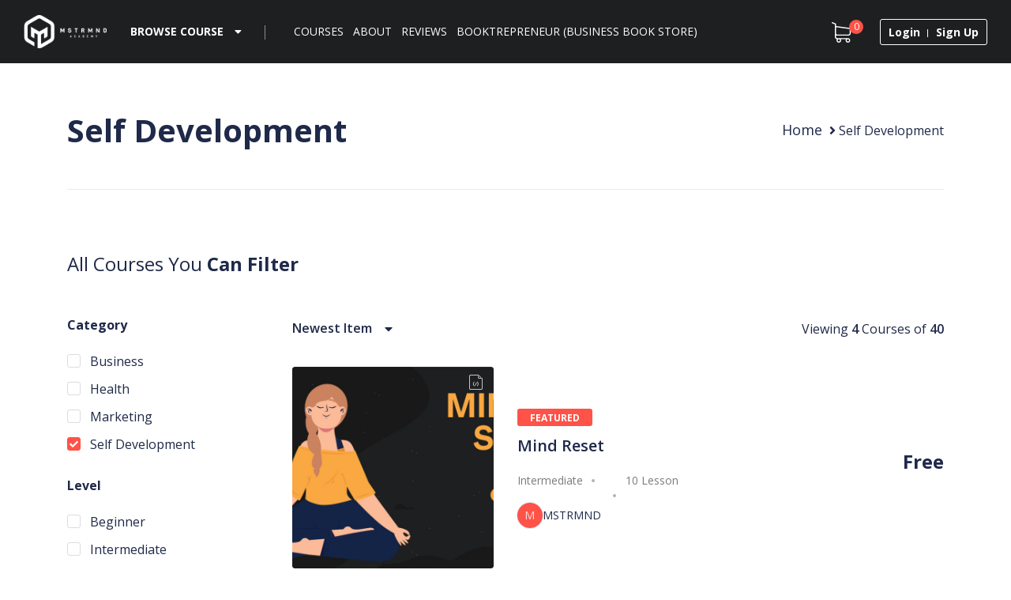

--- FILE ---
content_type: text/html; charset=UTF-8
request_url: https://mstrmnd.academy/course-category/self-development/page/5/
body_size: 47053
content:
<!DOCTYPE html> 
<html lang="en-AU"> 
<head><meta charset="UTF-8"><script>if(navigator.userAgent.match(/MSIE|Internet Explorer/i)||navigator.userAgent.match(/Trident\/7\..*?rv:11/i)){var href=document.location.href;if(!href.match(/[?&]nowprocket/)){if(href.indexOf("?")==-1){if(href.indexOf("#")==-1){document.location.href=href+"?nowprocket=1"}else{document.location.href=href.replace("#","?nowprocket=1#")}}else{if(href.indexOf("#")==-1){document.location.href=href+"&nowprocket=1"}else{document.location.href=href.replace("#","&nowprocket=1#")}}}}</script><script>class RocketLazyLoadScripts{constructor(e){this.triggerEvents=e,this.eventOptions={passive:!0},this.userEventListener=this.triggerListener.bind(this),this.delayedScripts={normal:[],async:[],defer:[]},this.allJQueries=[]}_addUserInteractionListener(e){this.triggerEvents.forEach((t=>window.addEventListener(t,e.userEventListener,e.eventOptions)))}_removeUserInteractionListener(e){this.triggerEvents.forEach((t=>window.removeEventListener(t,e.userEventListener,e.eventOptions)))}triggerListener(){this._removeUserInteractionListener(this),"loading"===document.readyState?document.addEventListener("DOMContentLoaded",this._loadEverythingNow.bind(this)):this._loadEverythingNow()}async _loadEverythingNow(){this._delayEventListeners(),this._delayJQueryReady(this),this._handleDocumentWrite(),this._registerAllDelayedScripts(),this._preloadAllScripts(),await this._loadScriptsFromList(this.delayedScripts.normal),await this._loadScriptsFromList(this.delayedScripts.defer),await this._loadScriptsFromList(this.delayedScripts.async),await this._triggerDOMContentLoaded(),await this._triggerWindowLoad(),window.dispatchEvent(new Event("rocket-allScriptsLoaded"))}_registerAllDelayedScripts(){document.querySelectorAll("script[type=rocketlazyloadscript]").forEach((e=>{e.hasAttribute("src")?e.hasAttribute("async")&&!1!==e.async?this.delayedScripts.async.push(e):e.hasAttribute("defer")&&!1!==e.defer||"module"===e.getAttribute("data-rocket-type")?this.delayedScripts.defer.push(e):this.delayedScripts.normal.push(e):this.delayedScripts.normal.push(e)}))}async _transformScript(e){return await this._requestAnimFrame(),new Promise((t=>{const n=document.createElement("script");let r;[...e.attributes].forEach((e=>{let t=e.nodeName;"type"!==t&&("data-rocket-type"===t&&(t="type",r=e.nodeValue),n.setAttribute(t,e.nodeValue))})),e.hasAttribute("src")?(n.addEventListener("load",t),n.addEventListener("error",t)):(n.text=e.text,t()),e.parentNode.replaceChild(n,e)}))}async _loadScriptsFromList(e){const t=e.shift();return t?(await this._transformScript(t),this._loadScriptsFromList(e)):Promise.resolve()}_preloadAllScripts(){var e=document.createDocumentFragment();[...this.delayedScripts.normal,...this.delayedScripts.defer,...this.delayedScripts.async].forEach((t=>{const n=t.getAttribute("src");if(n){const t=document.createElement("link");t.href=n,t.rel="preload",t.as="script",e.appendChild(t)}})),document.head.appendChild(e)}_delayEventListeners(){let e={};function t(t,n){!function(t){function n(n){return e[t].eventsToRewrite.indexOf(n)>=0?"rocket-"+n:n}e[t]||(e[t]={originalFunctions:{add:t.addEventListener,remove:t.removeEventListener},eventsToRewrite:[]},t.addEventListener=function(){arguments[0]=n(arguments[0]),e[t].originalFunctions.add.apply(t,arguments)},t.removeEventListener=function(){arguments[0]=n(arguments[0]),e[t].originalFunctions.remove.apply(t,arguments)})}(t),e[t].eventsToRewrite.push(n)}function n(e,t){let n=e[t];Object.defineProperty(e,t,{get:()=>n||function(){},set(r){e["rocket"+t]=n=r}})}t(document,"DOMContentLoaded"),t(window,"DOMContentLoaded"),t(window,"load"),t(window,"pageshow"),t(document,"readystatechange"),n(document,"onreadystatechange"),n(window,"onload"),n(window,"onpageshow")}_delayJQueryReady(e){let t=window.jQuery;Object.defineProperty(window,"jQuery",{get:()=>t,set(n){if(n&&n.fn&&!e.allJQueries.includes(n)){n.fn.ready=n.fn.init.prototype.ready=function(t){e.domReadyFired?t.bind(document)(n):document.addEventListener("rocket-DOMContentLoaded",(()=>t.bind(document)(n)))};const t=n.fn.on;n.fn.on=n.fn.init.prototype.on=function(){if(this[0]===window){function e(e){return e.split(" ").map((e=>"load"===e||0===e.indexOf("load.")?"rocket-jquery-load":e)).join(" ")}"string"==typeof arguments[0]||arguments[0]instanceof String?arguments[0]=e(arguments[0]):"object"==typeof arguments[0]&&Object.keys(arguments[0]).forEach((t=>{delete Object.assign(arguments[0],{[e(t)]:arguments[0][t]})[t]}))}return t.apply(this,arguments),this},e.allJQueries.push(n)}t=n}})}async _triggerDOMContentLoaded(){this.domReadyFired=!0,await this._requestAnimFrame(),document.dispatchEvent(new Event("rocket-DOMContentLoaded")),await this._requestAnimFrame(),window.dispatchEvent(new Event("rocket-DOMContentLoaded")),await this._requestAnimFrame(),document.dispatchEvent(new Event("rocket-readystatechange")),await this._requestAnimFrame(),document.rocketonreadystatechange&&document.rocketonreadystatechange()}async _triggerWindowLoad(){await this._requestAnimFrame(),window.dispatchEvent(new Event("rocket-load")),await this._requestAnimFrame(),window.rocketonload&&window.rocketonload(),await this._requestAnimFrame(),this.allJQueries.forEach((e=>e(window).trigger("rocket-jquery-load"))),window.dispatchEvent(new Event("rocket-pageshow")),await this._requestAnimFrame(),window.rocketonpageshow&&window.rocketonpageshow()}_handleDocumentWrite(){const e=new Map;document.write=document.writeln=function(t){const n=document.currentScript,r=document.createRange(),i=n.parentElement;let o=e.get(n);void 0===o&&(o=n.nextSibling,e.set(n,o));const a=document.createDocumentFragment();r.setStart(a,0),a.appendChild(r.createContextualFragment(t)),i.insertBefore(a,o)}}async _requestAnimFrame(){return new Promise((e=>requestAnimationFrame(e)))}static run(){const e=new RocketLazyLoadScripts(["keydown","mousemove","touchmove","touchstart","touchend","wheel"]);e._addUserInteractionListener(e)}}RocketLazyLoadScripts.run();</script>
	
	<meta name="viewport" content="width=device-width, initial-scale=1.0">
	<link rel="profile" href="https://gmpg.org/xfn/11">
	<title>Self Development &#8211; Page 5 &#8211; Mstrmnd Academy</title><style id="rocket-critical-css">:root{--wp-admin-theme-color:#007cba;--wp-admin-theme-color-darker-10:#006ba1;--wp-admin-theme-color-darker-20:#005a87}:root{--wp-admin-theme-color:#007cba;--wp-admin-theme-color-darker-10:#006ba1;--wp-admin-theme-color-darker-20:#005a87}:root{--wp-admin-theme-color:#007cba;--wp-admin-theme-color-darker-10:#006ba1;--wp-admin-theme-color-darker-20:#005a87}:root{--wp-admin-theme-color:#007cba;--wp-admin-theme-color-darker-10:#006ba1;--wp-admin-theme-color-darker-20:#005a87}:root{--wp-admin-theme-color:#007cba;--wp-admin-theme-color-darker-10:#006ba1;--wp-admin-theme-color-darker-20:#005a87}:root{--wp-admin-theme-color:#007cba;--wp-admin-theme-color-darker-10:#006ba1;--wp-admin-theme-color-darker-20:#005a87}.tutor-star-rating-group i{font-size:14px}@font-face{font-family:tutor;src:url(https://skillingo.co/wp-content/plugins/tutor/assets/icons/font/tutor.eot?l5eb5q);src:url(https://skillingo.co/wp-content/plugins/tutor/assets/icons/font/tutor.eot?l5eb5q#iefix) format("embedded-opentype"),url(https://skillingo.co/wp-content/plugins/tutor/assets/icons/font/tutor.ttf?l5eb5q) format("truetype"),url(https://skillingo.co/wp-content/plugins/tutor/assets/icons/font/tutor.woff?l5eb5q) format("woff"),url(https://skillingo.co/wp-content/plugins/tutor/assets/icons/font/tutor.svg?l5eb5q#tutor) format("svg");font-weight:400;font-style:normal;font-display:block}[class^=tutor-icon-],[class*=" tutor-icon-"]{font-family:tutor!important;speak:never;font-style:normal;font-weight:400;font-variant:normal;text-transform:none;line-height:1;-webkit-font-smoothing:antialiased;-moz-osx-font-smoothing:grayscale}.tutor-icon-fav-line:before{content:"\e909"}.tutor-icon-star-line:before{content:"\e918"}.tutor-icon-line-cross:before{content:"\e952"}:root{--tutor-primary-color:#1B52D8;--tutor-primary-hover-color:#1b52a9;--tutor-text-color:#4B5981;--tutor-light-color:#B1B8C9;--tutor-success-button-color:#4BD863;--tutor-text-size:16px}body{-webkit-font-smoothing:antialiased;-moz-osx-font-smoothing:grayscale}.tutor-single-course-segment{margin-bottom:45px}.tutor-single-course-rating{color:#F8C51C;font-size:16px}.tutor-single-course-rating .tutor-single-rating-count{color:var(--tutor-text-color);font-weight:500}.tutor-star-rating-group{color:#f4c150;display:inline-block;text-align:left}.tutor-star-rating-group i{margin-right:4px}.tutor-course-loop-header-meta{position:absolute;left:0;top:13px;width:100%;padding-left:13px;padding-right:13px;overflow:hidden}.tutor-course-loop-header-meta .tutor-course-wishlist{float:right;background:#fff;font-size:19px;padding:5px 5px;border-radius:3px}.tutor-course-loop-header-meta .tutor-course-wishlist a{display:block;color:var(--tutor-primary-color)}.tutor-login-form-wrap{max-width:450px;margin:auto}.tutor-login-form-wrap p{margin-bottom:0}.tutor-login-form-wrap label{display:block;margin-bottom:4px}.tutor-login-form-wrap input[type="password"],.tutor-login-form-wrap input[type="text"]{width:100%;display:block;border:1px solid #e8eff1;-webkit-box-shadow:none;box-shadow:none;margin-bottom:20px;border-radius:4px;background:#eceef4;line-height:48px;padding:0;text-indent:15px}.tutor-login-form-wrap input::-webkit-input-placeholder{color:#b0b6c8;opacity:1;-ms-filter:"progid:DXImageTransform.Microsoft.Alpha(Opacity=100)"}.tutor-login-form-wrap input::-moz-placeholder{color:#b0b6c8;opacity:1;-ms-filter:"progid:DXImageTransform.Microsoft.Alpha(Opacity=100)"}.tutor-login-form-wrap input:-ms-input-placeholder{color:#b0b6c8;opacity:1;-ms-filter:"progid:DXImageTransform.Microsoft.Alpha(Opacity=100)"}.tutor-login-form-wrap input:-moz-placeholder{color:#b0b6c8;opacity:1;-ms-filter:"progid:DXImageTransform.Microsoft.Alpha(Opacity=100)"}.tutor-login-rememeber-wrap{overflow:hidden;text-align:right;margin-bottom:30px}.tutor-login-rememeber-wrap p{display:inline-block;float:left}.tutor-login-rememeber-wrap p,.tutor-login-rememeber-wrap label{margin:0}.tutor-form-register-wrap a,.tutor-login-rememeber-wrap a,.tutor-login-rememeber-wrap label{color:#606c8f;vertical-align:middle;opacity:0.5;-ms-filter:"progid:DXImageTransform.Microsoft.Alpha(Opacity=50)"}.tutor-login-form-wrap input[type="submit"]{color:#fff;background-color:var(--tutor-success-button-color);border-color:var(--tutor-success-button-color);padding:15px 30px;border-radius:4px;text-transform:uppercase;line-height:1;display:block;width:100%}.tutor-login-form-wrap input[type="checkbox"]{margin-right:4px}.tutor-form-register-wrap{text-align:center;margin-top:15px}.tutor-course-login-wrap h4{font-size:42px;line-height:1.2;margin-bottom:20px;color:var(--tutor-text-color)}.tutor-cart-box-login-form{display:-webkit-box;display:-ms-flexbox;display:flex;position:fixed;width:100%;height:100%;background:rgba(0,0,0,0.6);z-index:99;top:0;left:0;-webkit-box-pack:center;-ms-flex-pack:center;justify-content:center;-webkit-box-align:center;-ms-flex-align:center;align-items:center}.login-overlay-close{position:absolute;background:transparent;width:100%;height:100%;z-index:-1}.course-login-title{margin-bottom:50px}.tutor-cart-box-login-form .tutor-cart-box-login-form-inner{background:#fff;padding:50px 40px;position:relative;width:400px;font-size:16px;font-weight:400;max-height:90%;overflow:auto}.tutor-cart-box-login-form-inner button.tutor-popup-form-close{position:absolute;padding:0;margin:0;border:none;background-color:transparent;top:14px;right:20px;opacity:0.4;-ms-filter:"progid:DXImageTransform.Microsoft.Alpha(Opacity=40)";color:var(--tutor-text-color)}.screen-reader-text{clip:rect(1px,1px,1px,1px);height:1px;overflow:hidden;position:absolute!important;width:1px;word-wrap:normal!important}:root{--blue:#007bff;--mythos:#6610f2;--purple:#6f42c1;--pink:#e83e8c;--red:#dc3545;--orange:#fd7e14;--yellow:#ffc107;--green:#28a745;--teal:#20c997;--cyan:#17a2b8;--white:#fff;--gray:#6c757d;--gray-dark:#343a40;--primary:#007bff;--secondary:#6c757d;--success:#28a745;--info:#17a2b8;--warning:#ffc107;--danger:#dc3545;--light:#f8f9fa;--dark:#343a40;--breakpoint-xs:0;--breakpoint-sm:576px;--breakpoint-md:768px;--breakpoint-lg:992px;--breakpoint-xl:1200px;--font-family-sans-serif:-apple-system,BlinkMacSystemFont,"Segoe UI",Roboto,"Helvetica Neue",Arial,"Noto Sans",sans-serif,"Apple Color Emoji","Segoe UI Emoji","Segoe UI Symbol","Noto Color Emoji";--font-family-monospace:SFMono-Regular,Menlo,Monaco,Consolas,"Liberation Mono","Courier New",monospace}*,::after,::before{box-sizing:border-box}html{font-family:sans-serif;line-height:1.15;-webkit-text-size-adjust:100%}header{display:block}body{margin:0;font-family:-apple-system,BlinkMacSystemFont,"Segoe UI",Roboto,"Helvetica Neue",Arial,"Noto Sans",sans-serif,"Apple Color Emoji","Segoe UI Emoji","Segoe UI Symbol","Noto Color Emoji";font-size:1rem;font-weight:400;line-height:1.5;color:#212529;text-align:left;background-color:#fff}h2,h3,h4{margin-top:0;margin-bottom:.5rem}p{margin-top:0;margin-bottom:1rem}ol,ul{margin-top:0;margin-bottom:1rem}b,strong{font-weight:bolder}a{color:#007bff;text-decoration:none;background-color:transparent}a:not([href]):not([tabindex]){color:inherit;text-decoration:none}img{vertical-align:middle;border-style:none}label{display:inline-block;margin-bottom:.5rem}button{border-radius:0}button,input,select{margin:0;font-family:inherit;font-size:inherit;line-height:inherit}button,input{overflow:visible}button,select{text-transform:none}select{word-wrap:normal}[type=button],[type=submit],button{-webkit-appearance:button}[type=button]::-moz-focus-inner,[type=submit]::-moz-focus-inner,button::-moz-focus-inner{padding:0;border-style:none}input[type=checkbox]{box-sizing:border-box;padding:0}::-webkit-file-upload-button{font:inherit;-webkit-appearance:button}h2,h3,h4{margin-bottom:.5rem;font-weight:500;line-height:1.2}h2{font-size:2rem}h3{font-size:1.75rem}h4{font-size:1.5rem}.small{font-size:80%;font-weight:400}.container{width:100%;padding-right:15px;padding-left:15px;margin-right:auto;margin-left:auto}@media (min-width:576px){.container{max-width:540px}}@media (min-width:768px){.container{max-width:720px}}@media (min-width:992px){.container{max-width:960px}}@media (min-width:1200px){.container{max-width:1140px}}.container-fluid{width:100%;padding-right:15px;padding-left:15px;margin-right:auto;margin-left:auto}.row{display:-ms-flexbox;display:flex;-ms-flex-wrap:wrap;flex-wrap:wrap;margin-right:-15px;margin-left:-15px}.col,.col-12,.col-6,.col-auto,.col-lg-3,.col-lg-4,.col-lg-5,.col-lg-auto,.col-md-12,.col-md-4,.col-md-6,.col-md-auto,.col-sm-12,.col-sm-4,.col-sm-8{position:relative;width:100%;padding-right:15px;padding-left:15px}.col{-ms-flex-preferred-size:0;flex-basis:0;-ms-flex-positive:1;flex-grow:1;max-width:100%}.col-auto{-ms-flex:0 0 auto;flex:0 0 auto;width:auto;max-width:100%}.col-6{-ms-flex:0 0 50%;flex:0 0 50%;max-width:50%}.col-12{-ms-flex:0 0 100%;flex:0 0 100%;max-width:100%}.order-1{-ms-flex-order:1;order:1}.order-2{-ms-flex-order:2;order:2}@media (min-width:576px){.col-sm-4{-ms-flex:0 0 33.333333%;flex:0 0 33.333333%;max-width:33.333333%}.col-sm-8{-ms-flex:0 0 66.666667%;flex:0 0 66.666667%;max-width:66.666667%}.col-sm-12{-ms-flex:0 0 100%;flex:0 0 100%;max-width:100%}.order-sm-1{-ms-flex-order:1;order:1}.order-sm-2{-ms-flex-order:2;order:2}}@media (min-width:768px){.col-md-auto{-ms-flex:0 0 auto;flex:0 0 auto;width:auto;max-width:100%}.col-md-4{-ms-flex:0 0 33.333333%;flex:0 0 33.333333%;max-width:33.333333%}.col-md-6{-ms-flex:0 0 50%;flex:0 0 50%;max-width:50%}.col-md-12{-ms-flex:0 0 100%;flex:0 0 100%;max-width:100%}}@media (min-width:992px){.col-lg-auto{-ms-flex:0 0 auto;flex:0 0 auto;width:auto;max-width:100%}.col-lg-3{-ms-flex:0 0 25%;flex:0 0 25%;max-width:25%}.col-lg-4{-ms-flex:0 0 33.333333%;flex:0 0 33.333333%;max-width:33.333333%}.col-lg-5{-ms-flex:0 0 41.666667%;flex:0 0 41.666667%;max-width:41.666667%}}.form-control{display:block;width:100%;height:calc(1.5em + .75rem + 2px);padding:.375rem .75rem;font-size:1rem;font-weight:400;line-height:1.5;color:#495057;background-color:#fff;background-clip:padding-box;border:1px solid #ced4da;border-radius:.25rem}.form-control::-ms-expand{background-color:transparent;border:0}.form-control::-webkit-input-placeholder{color:#6c757d;opacity:1}.form-control::-moz-placeholder{color:#6c757d;opacity:1}.form-control:-ms-input-placeholder{color:#6c757d;opacity:1}.form-control::-ms-input-placeholder{color:#6c757d;opacity:1}.fade:not(.show){opacity:0}.collapse:not(.show){display:none}.nav{display:-ms-flexbox;display:flex;-ms-flex-wrap:wrap;flex-wrap:wrap;padding-left:0;margin-bottom:0;list-style:none}.navbar-nav{display:-ms-flexbox;display:flex;-ms-flex-direction:column;flex-direction:column;padding-left:0;margin-bottom:0;list-style:none}.navbar-collapse{-ms-flex-preferred-size:100%;flex-basis:100%;-ms-flex-positive:1;flex-grow:1;-ms-flex-align:center;align-items:center}.breadcrumb{display:-ms-flexbox;display:flex;-ms-flex-wrap:wrap;flex-wrap:wrap;padding:.75rem 1rem;margin-bottom:1rem;list-style:none;background-color:#e9ecef;border-radius:.25rem}.media{display:-ms-flexbox;display:flex;-ms-flex-align:start;align-items:flex-start}.media-body{-ms-flex:1;flex:1}.close{float:right;font-size:1.5rem;font-weight:700;line-height:1;color:#000;text-shadow:0 1px 0 #fff;opacity:.5}button.close{padding:0;background-color:transparent;border:0;-webkit-appearance:none;-moz-appearance:none;appearance:none}.modal{position:fixed;top:0;left:0;z-index:1050;display:none;width:100%;height:100%;overflow:hidden;outline:0}.modal-dialog{position:relative;width:auto;margin:.5rem}.modal.fade .modal-dialog{-webkit-transform:translate(0,-50px);transform:translate(0,-50px)}.modal-content{position:relative;display:-ms-flexbox;display:flex;-ms-flex-direction:column;flex-direction:column;width:100%;background-color:#fff;background-clip:padding-box;border:1px solid rgba(0,0,0,.2);border-radius:.3rem;outline:0}.modal-body{position:relative;-ms-flex:1 1 auto;flex:1 1 auto;padding:1rem}@media (min-width:576px){.modal-dialog{max-width:500px;margin:1.75rem auto}}.align-middle{vertical-align:middle!important}.d-none{display:none!important}.d-inline-block{display:inline-block!important}.d-block{display:block!important}@media (min-width:576px){.d-sm-none{display:none!important}.d-sm-block{display:block!important}}@media (min-width:768px){.d-md-none{display:none!important}.d-md-block{display:block!important}}@media (min-width:992px){.d-lg-none{display:none!important}.d-lg-inline-block{display:inline-block!important}.d-lg-block{display:block!important}}.align-items-center{-ms-flex-align:center!important;align-items:center!important}@media (min-width:992px){.align-items-lg-center{-ms-flex-align:center!important;align-items:center!important}}.float-right{float:right!important}.mb-0{margin-bottom:0!important}.mb-3{margin-bottom:1rem!important}.mb-4{margin-bottom:1.5rem!important}.ml-4{margin-left:1.5rem!important}.ml-auto{margin-left:auto!important}@media (min-width:576px){.mb-sm-0{margin-bottom:0!important}}@media (min-width:992px){.mb-lg-0{margin-bottom:0!important}.mr-lg-2{margin-right:.5rem!important}.mb-lg-3{margin-bottom:1rem!important}}.text-right{text-align:right!important}.text-center{text-align:center!important}@media (min-width:576px){.text-sm-right{text-align:right!important}}@font-face{font-family:'Font Awesome 5 Free';font-style:normal;font-weight:400;font-display:auto;src:url(https://skillingo.co/wp-content/themes/skillate/fonts/fa-regular-400.eot);src:url(https://skillingo.co/wp-content/themes/skillate/fonts/fa-regular-400.eot?#iefix) format("embedded-opentype"),url(https://skillingo.co/wp-content/themes/skillate/fonts/fa-regular-400.woff2) format("woff2"),url(https://skillingo.co/wp-content/themes/skillate/fonts/fa-regular-400.woff) format("woff"),url(https://skillingo.co/wp-content/themes/skillate/fonts/fa-regular-400.ttf) format("truetype"),url(https://skillingo.co/wp-content/themes/skillate/fonts/fa-regular-400.svg#fontawesome) format("svg")}@font-face{font-family:'Font Awesome 5 Free';font-style:normal;font-weight:900;font-display:auto;src:url(https://skillingo.co/wp-content/themes/skillate/fonts/fa-solid-900.eot);src:url(https://skillingo.co/wp-content/themes/skillate/fonts/fa-solid-900.eot?#iefix) format("embedded-opentype"),url(https://skillingo.co/wp-content/themes/skillate/fonts/fa-solid-900.woff2) format("woff2"),url(https://skillingo.co/wp-content/themes/skillate/fonts/fa-solid-900.woff) format("woff"),url(https://skillingo.co/wp-content/themes/skillate/fonts/fa-solid-900.ttf) format("truetype"),url(https://skillingo.co/wp-content/themes/skillate/fonts/fa-solid-900.svg#fontawesome) format("svg")}.fas{font-family:'Font Awesome 5 Free';font-weight:900}.fas{-moz-osx-font-smoothing:grayscale;-webkit-font-smoothing:antialiased;display:inline-block;font-style:normal;font-variant:normal;text-rendering:auto;line-height:1}.fa-angle-right:before{content:"\f105"}.fa-caret-down:before{content:"\f0d7"}.fa-check:before{content:"\f00c"}.fa-filter:before{content:"\f0b0"}input[type=submit]{padding:10px 22px;font-weight:600;line-height:22px;font-size:14px;border:none;box-shadow:none;letter-spacing:.5px;border-radius:3px}input[type=submit]{color:#fff;border-radius:2px!important}img{max-width:100%;height:auto}body{-webkit-font-smoothing:antialiased;-moz-font-smoothing:antialiased;overflow-x:hidden}p{margin-top:0;margin-bottom:10px}h2,h3,h4{color:#1f2949}.widget{word-break:break-word}.form-control{border-radius:2px;box-shadow:none;border:1px solid #f2f2f2}.widget{padding:28px}.payment-method-widget img{max-width:80px}.widget{padding:28px}.breadcrumb{background-color:transparent;text-align:center;color:#000;text-align:right;padding:0}.breadcrumb a{color:#000}.breadcrumb li{display:inline-block;color:#fff;position:relative}.breadcrumb li::after{position:absolute;left:0;top:0}.primary-menu .common-menu-wrap .nav>li{display:inline-block;border-radius:0px;text-align:center;position:relative;line-height:1;margin:0}.primary-menu .common-menu-wrap .nav>li>a{padding:20px 12px;line-height:20px;border-radius:0}.primary-menu .logo-wrapper a{display:inline-block;padding-right:20px;line-height:1}.header_search_input input{border:1px solid rgba(176,180,184,.3);border-radius:3px;min-width:320px;padding:7px 15px;color:#1f2949;font-size:14px;position:relative;padding-left:40px}.header-solid .header_search_input input{border:0;border-bottom:1px solid rgba(255,255,255,.6);background:transparent;border-radius:0;color:#fff;padding-left:30px}.header-solid .header_search_input button{left:8px;color:rgba(255,255,255,.5)}.header-solid .header_search_input button{color:rgba(255,255,255,.2)}.header_search_input button{position:absolute;left:20px;top:8px;border:0;font-size:20px;background:none;color:rgba(176,180,184,.3)}.header-solid input:-webkit-autofill{-webkit-text-fill-color:#fff;-webkit-box-shadow:0 0 0px 1000px none inset}.header-solid .header_search_input input::-webkit-input-placeholder{color:rgba(255,255,255,.8)}.header_search_input input::-webkit-input-placeholder{color:#1f2949;font-size:14px;opacity:.6}.header_search_input input::-moz-placeholder{color:#1f2949;font-size:14px;opacity:.6}.header_search_input input:-ms-input-placeholder{color:#1f2949;font-size:14px;opacity:.6}.header_search_input input:-moz-placeholder{color:#1f2949;font-size:14px;opacity:.6}.header-login-wrap{padding:5px 15px 7px 15px;border:1px solid #1f2949;border-radius:3px;font-weight:700!important}.header-login-wrap a{display:inline-block;padding:3px 8px;position:relative;font-weight:700!important}.header-login-wrap a:after{position:absolute;right:-2px;top:9px;height:10px;width:1px;background:#1f2949;content:''}.header-login-wrap a:last-child:after{display:none}.header-solid .header-login-wrap{border-color:#fff}.header-solid .header-login-wrap a{color:#fff}.header-solid .header-login-wrap a:after{background:#fff}.tutor-cart-box-login-form .tutor-cart-box-login-form-inner{width:auto}.header-cat-menu{position:relative;padding:20px 15px;margin-right:15px}.header-cat-menu:after{position:absolute;right:-15px;top:22px;height:18px;width:1px;content:'';background:#fff;opacity:.5}@media (max-width:1199px){.header-cat-menu{margin-right:0}}.header-cat-menu>div.header-cat-text{color:#fff;line-height:35px;text-transform:uppercase;font-size:16px;font-weight:700!important}.header-cat-menu>div i{margin-left:10px}.header-cat-menu ul{background:#fff;position:absolute;width:700px;left:0;top:70px;list-style:none;padding:0;margin:0;z-index:999;border:1px solid #E8EFF1;opacity:0;visibility:hidden;box-shadow:0 12px 20px 0 rgba(0,0,0,0.09);border-radius:3px;-webkit-column-count:2;-moz-column-count:2;column-count:2;padding:20px 30px}.header-cat-menu ul::before{content:'';position:absolute;left:0;bottom:100%;height:24px;background:transparent;width:100%}.header-cat-menu ul::after{content:'';position:absolute;left:21.5%;bottom:100%;border:10px solid #fff;border-top-color:transparent;border-right-color:transparent;border-left-color:transparent;transform:translateX(-50%)}.header-cat-menu ul li{display:block;padding:13px 0}.header-cat-menu ul li a .media{display:flex;align-items:center}.header-cat-menu ul li a{color:#1f2949}.header-cat-menu ul li a h4{font-size:16px;letter-spacing:-0.09px;margin-bottom:0;line-height:1}.header-cat-menu ul li a span{font-size:12px;color:#797c7f;letter-spacing:-0.07px}.skillate-mobile-category-menu .header-cat-menu ul li a span{display:none}.skillate-course-category li .cat-media-img{margin-right:20px;overflow:hidden;border-radius:3px}.skillate-course-category li a img{max-width:80px;border-radius:3px}.skillate-mobile-category-menu .skillate-course-category li a img{margin-right:30px;border-radius:0}.skillate-pagination{margin-top:20px;;width:100%;overflow:hidden;text-align:center;margin-bottom:80px}.course-single-price .price{font-size:30px;font-weight:700;color:#1f2949}.course-related-title{font-size:24px;margin-bottom:50px;font-weight:400}.course-single-price .price .price span{font-size:30px;font-weight:700;color:#1f2949}p.tutor-single-rating-count{font-size:14px}span.tutor-text-avatar,.course-archive-author span.tutor-text-avatar{height:35px;width:35px;border-radius:50%}span.tutor-text-avatar,.course-archive-author span.tutor-text-avatar{display:inline-block;text-align:center;line-height:35px}.primary-menu .common-menu-wrap .nav>li>a:before{position:absolute;bottom:8px;width:0px;height:2px;background:#fff;content:'';left:13px;opacity:0;visibility:hidden}.logo-wrapper{z-index:999;max-width:300px}.site-header{min-height:52px;position:absolute;width:100%;z-index:999;padding-left:15px;padding-right:15px}.site-header.header-solid{position:static}.logo-wrapper a{display:inline-block}.logo-wrapper a img{padding:0}.common-menu-wrap{display:inline-block}.common-menu-wrap .nav>li{display:inline-block;margin-left:0px;border-radius:3px;text-align:center;position:relative;line-height:68px}.common-menu-wrap .nav>li>a{display:inline-block;line-height:10px;padding:0;font-size:14px;color:#fff;position:relative;padding:10px 0;color:#fff;text-transform:uppercase}.common-menu-wrap .nav>li>a{position:relative}.header-common-menu .common-menu-wrap .nav{margin-top:0px;font-size:0;margin-right:0}@keyframes fadeInUp{from{opacity:0;transform:translate3d(0,20px,0)}to{opacity:1;transform:translate3d(0,0,0)}}@-webkit-keyframes fadeInUp{from{transform:translate3d(0,0,0)}to{transform:translate3d(0,0,0);opacity:1}}.header-cat-menu ul li{display:block;padding:13px 0;-webkit-animation:fadeInUp .5s;animation:fadeInUp .5s}#mobile-menu>ul li.skillate-blog>a:before{position:absolute;left:35px;top:15px;content:'';height:25px;width:25px;background-position:center top!important}#mobile-menu>ul li.skillate-blog>a:before{background:url(https://skillingo.co/wp-content/themes/skillate/images/mobile-nav-icon/blog-icon.svg);background-repeat:no-repeat}.skillate-mobile-sign-out{padding:100px 35px 0 35px;font-size:16px;margin-top:10%}.skillate-mobile-sign-out a{color:#3a3e49}.skillate-mobile-sign-out a img{margin-right:10px}#mobile-menu{position:fixed;bottom:-100%;left:0;width:100%;z-index:99999;height:calc(100% - 120px);background:#fff;box-shadow:0 2px 10px 0 rgba(0,0,0,.11);opacity:0;visibility:hidden;overflow:auto;padding-bottom:50px}#mobile-menu ul{list-style:none}#mobile-menu ul li{margin-bottom:1px}#mobile-menu ul li a{padding-top:8px;padding-bottom:8px;padding-left:20px;padding-right:20px;color:#000;display:block}#mobile-menu ul li.active>a{background:none}#mobile-menu ul li{line-height:20px;display:block;position:relative}.archive-container{padding-bottom:120px}.archive-container .skillate-pagination{margin-bottom:0}.tutor-form-register-wrap a,.tutor-login-rememeber-wrap a,.tutor-login-rememeber-wrap label{color:#797c7f}.tutor-login-form-wrap input[type="password"],.tutor-login-form-wrap input[type="text"]{background:none;border-color:#dadce0}.archive-course-pagination{margin-top:80px}.courses-mobile-filter{display:block;line-height:30px;text-align:center;color:#1f2949;float:right;margin-top:3px;font-size:16px}.filter-clear-btn a{color:#1f2949;font-weight:400;font-size:14px;display:none}.skillate-course-filter-wrap,.skillate-courses-wrap .skillate-course-col{margin-bottom:30px}.skillate-course-archive-results-wrap strong{padding-left:0;color:#1f2949;font-size:16px;border:0;font-weight:600}.single-filter h4{font-weight:700;margin-bottom:20px}.skillate-sidebar-filter .single-filter{margin-bottom:25px;color:#1f2949}.skillate-sidebar-filter .single-filter label{display:block}.skillate-sidebar-filter .single-filter label input{display:none}.skillate-sidebar-filter .single-filter label .filter-checkbox{height:17px;width:17px;display:inline-block;border:1px solid #dadce0;border-radius:3px;vertical-align:middle;transform:translateY(-2px);margin-right:8px}.skillate-sidebar-filter .single-filter label input:checked+.filter-checkbox{border-color:#ff5248;background:#ff5248;position:relative}.skillate-sidebar-filter .single-filter label input:checked+.filter-checkbox::after{font-family:"Font Awesome 5 Free";font-weight:900;-moz-osx-font-smoothing:grayscale;-webkit-font-smoothing:antialiased;display:inline-block;font-style:normal;font-variant:normal;text-rendering:auto;line-height:1;content:"\f00c";line-height:15px;top:0;left:0;position:absolute;font-size:11px;width:100%;text-align:center;color:#fff}.skillate-archive-single-cat{position:relative}.skillate-course-media img{border-radius:3px}.skillate-course-media{position:relative;border-radius:3px;overflow:hidden}.skillate-course-media::after{position:absolute;left:0;top:0;height:100%;width:100%;content:'';opacity:0;visibility:hidden}.skillate-course-media .course-media-hover{position:absolute;left:0;bottom:-100%;height:100%;width:100%;padding:40px;color:#fff;display:flex;align-items:center;flex-direction:column;justify-content:center;opacity:0;visibility:hidden;z-index:9}.tutor-course-loop-header-meta{z-index:99}.skillate-course-media .tutor-course-wishlist a{color:#fff}.skillate-course-media .tutor-course-loop-header-meta{top:10px}.skillate-course-media .tutor-course-wishlist{background:none;padding:0}.course-media-hover .archive-course-view{height:46px;line-height:44px;width:134px;border:1px solid #fff;color:#fff;display:inline-block;text-align:center;border-radius:3px;font-weight:700}.skillate-course-col .skillate-course-body h3{font-size:20px;line-height:30px;font-weight:600}.skillate-course-body h3 a{color:#1f2949;line-height:30px}.course-archive-single-meta span{display:inline-block;color:#797c7f;font-size:14px;padding-right:15px;margin-right:8px;position:relative}.course-archive-single-meta span:after{position:absolute;right:0;top:12px;height:4px;border-radius:50%;width:4px;background:#b0b4b8;content:''}.course-archive-single-meta span:last-child{padding-right:0px;margin-right:0px}.course-archive-single-meta span:last-child:after{display:none}.skillate-course-col .course-archive-price,.skillate-course-col .course-single-price .price{font-size:24px;display:inline-block}.skillate-course-col .course-archive-price.course-single-price .price .price span{font-size:24px}.skillate-course-col .course-archive-price{margin-bottom:15px}.skillate-course-col .tutor-single-course-rating .tutor-single-rating-count{color:#797c7f}.course-archive-single-meta{margin-bottom:15px;margin-top:15px}.course-archive-author h4{display:inline-block}.best-sell-tag{display:inline-block;font-size:12px;padding:1px 5px;line-height:22px;text-align:center;text-transform:uppercase;color:#fff;border-radius:3px;font-weight:700;height:22px;width:95px;margin-bottom:10px}.best-sell-tag.new-tag{background:#5cc323;width:42px}#bottom-wrap .bottom-widget ul.themeum-about-info li span img{margin-right:6px;position:relative;top:2px}.breadcrumb{display:inherit}.breadcrumb{margin:0}.common-menu-wrap .nav>li>a{font-size:14px;border-radius:4px;color:#fff;padding:8px 15px}.skillate-navbar-header{position:relative;z-index:100}.page-leading{text-transform:capitalize}.subtitle-cover .row.subtitle-border{position:relative}.subtitle-cover .row.subtitle-border:after{content:"";width:calc(100% - 30px);height:1px;position:absolute;background:#dadce0;opacity:0.6;bottom:-50px;margin-left:15px}.modal{z-index:999999}.modal.right .modal-dialog{position:fixed;margin:auto;width:420px;height:100%;-webkit-transform:translate3d(0%,0,0);-ms-transform:translate3d(0%,0,0);-o-transform:translate3d(0%,0,0);transform:translate3d(0%,0,0)}.modal.right .modal-content{height:100%;overflow-y:scroll;border:0}.modal.right .modal-body{padding:80px 50px;display:flex;flex-direction:column;justify-content:center}.modal.right .modal-body input{height:50px;border:1px solid #dadce0;border-radius:3px;padding:10px 15px;color:#1f2949;font-size:14px;width:100%;max-width:100%;margin-bottom:20px}.modal.right .modal-body input[type='submit']{margin-top:30px;font-size:16px;font-weight:700;height:46px;line-height:1;margin-bottom:0;text-transform:uppercase}.modal.right .skillate-login-body.modal-body input[type='submit']{margin-top:20px;margin-bottom:20px;text-transform:uppercase}.modal.right .modal-body .title-small{font-weight:400!important;margin-bottom:30px}.skillate-signin-modal-form h2{font-size:30px}.new-user-login{color:#1f2949;font-weight:400}.modal.right.fade .modal-dialog{right:-420px}.modal-content{border-radius:0}.modal button.close{height:30px;width:30px;position:absolute;right:20px;top:30px;color:#fff;z-index:99;border-radius:50%;opacity:1}.skillate-login-remember input{display:none}.skillate-login-remember input+span{width:20px;height:20px;background:#dadce0;color:#dadce0;border-radius:3px;display:inline-block;vertical-align:top;margin-right:10px;line-height:20px;text-align:center;font-size:10px}a.forgot-pass{color:#797c7f;font-size:12px;font-weight:400;position:relative;top:-5px}.skillate-login-remember{display:block;line-height:20px;font-weight:400;color:#797c7f;margin-bottom:28px;font-size:12px}.site-header-cart{position:relative;list-style-type:none;margin-left:0;padding-left:10px;margin-bottom:0;display:inline-block}@media (max-width:991px){.site-header-cart{border:none}}.header-solid .site-header-cart .cart-contents::before{color:#fff}.site-header-cart .cart-contents{padding:0 14px 0 0;display:block;position:relative;background:transparent;height:auto;width:auto;text-indent:0}.site-header-cart .cart-contents span{font-size:8px;height:16px;width:16px;border-radius:50%;display:inline-block;text-align:center;line-height:16px;margin-left:5px;background:orange;position:absolute;top:-8px;right:0}.navbar-toggle{border:none}.navbar-toggle img{margin-bottom:2px;margin-top:3px}.skillate-mobile-menu-bottom{position:fixed;left:0;bottom:0;width:100%;background:#fff;color:#fff;font-size:12px;z-index:999999;text-align:center;box-shadow:0 0 16px 0 rgba(176,182,209,0.18)}.skillate-menu-bottom-inner{display:flex;flex-direction:row;justify-content:space-between;padding:12px 30px}.skillate-single-menu-bottom a img{margin-bottom:3px}.skillate-single-menu-bottom a{display:block;color:#81878f}.skillate-single-menu-bottom.active a{color:#ff5248}.skillate-single-menu-bottom.active img{filter:invert(64%) sepia(53%) saturate(6639%) hue-rotate(331deg) brightness(99%) contrast(105%)}.top-search-input-wrap{position:fixed;bottom:0px;overflow:hidden;width:100%;height:100%;z-index:9999;opacity:0;visibility:hidden}.top-search-input-wrap form{width:100%}.skillate_search_input{position:relative}.skillate_search_input input{padding-left:40px;height:54px;border-color:#efeeee}.skillate_search_input .search-icon-wrap{position:absolute;left:0;top:0;height:100%;width:30px;line-height:48px;width:48px;text-align:center}.skillate_search_input .search-icon-wrap img{filter:brightness(0.5)}.skillate-top-search input[type=submit]{width:100%;margin-top:20px;font-size:16px;text-transform:uppercase;font-weight:700;height:46px}.skillate-top-search h3.text-center{font-size:18px;color:#1f2949;margin-bottom:30px;margin-top:50px}.tutor-star-rating-group{color:#f4c150;display:inline-block;text-align:left}.tutor-star-rating-group{color:#f4c150;display:inline-block;text-align:left;margin-top:12px}.skillate-courses-wrap.course-archive img.wp-post-image{width:100%}.woo-cart-btn{position:fixed;bottom:30px;width:100%;left:0;right:0;background:#fff;padding-bottom:20px;padding-top:10px}.site-header-cart .cart-contents span{font-size:8px;height:18px;width:18px;border-radius:50%;display:inline-block;text-align:center;line-height:16px;margin-left:5px;background:#ff5248;position:absolute;top:0px;right:0;color:#fff;font-size:12px;padding:1px}.site-header-cart .cart-contents{width:40px;height:40px;display:block;position:absolute;top:-2px}.spinner-cls{width:25px;height:25px;overflow:hidden;display:inline-block;position:absolute}.woo-menu-item-add.woocart{width:100%;padding-right:0}.skillate-course-archive-filters-wrap{z-index:999}a{text-decoration:none!important}html{width:100%;height:100%}.screen-reader-text{border:0;clip:rect(1px,1px,1px,1px);clip-path:inset(50%);height:1px;margin:-1px;overflow:hidden;padding:0;position:absolute!important;width:1px;word-wrap:normal!important}.screen-reader-text{clip:rect(1px,1px,1px,1px);position:absolute!important;white-space:nowrap;height:1px;width:1px;overflow:hidden}#loginform{width:400px;margin:0 auto;background-color:#fff;border-radius:4px;padding:40px 30px 20px;border:1px solid #e7e7e7}.generic-padding>.container{padding-top:40px}.subtitle-cover .breadcrumb a{color:#000;padding:5px;font-weight:400;font-size:18px}.subtitle-cover{margin-bottom:40px}.breadcrumb li.active{color:#1f2949;font-weight:400;font-size:16px}.page-leading{font-size:40px;line-height:50px;font-weight:700!important;margin-top:0;margin-bottom:0}.woo-cart .woocommerce.widget_shopping_cart{padding:0}.modal.skillate-modal .modal-body{padding:30px 35px;display:flex;flex-direction:column;justify-content:center}#modal-cart.modal.skillate-modal .modal-body{justify-content:start}#modal-cart.modal.skillate-modal .modal-dialog{width:355px}.course-spinner{text-align:center;font-size:22px}.skillate-sidebar-filter{position:relative}.widget_shopping_cart_content{position:relative}.woo-cart .widget.woocommerce.widget_shopping_cart .widget_shopping_cart_content{position:relative}.woo-cart-btn.woo-cart .widget_shopping_cart_content:before{display:none}.woo-cart span.cart-has-products{font-weight:600;width:100%;display:block;margin-bottom:20px;font-size:24px}.woo-cart span.cart-has-products span.count{color:#1f2949}@media (min-width:1300px) and (max-width:1550px){.header_search_input input{min-width:auto}}@media (min-width:993px) and (max-width:1300px){.header-login-cart-wrap{margin-left:auto}.skillate-header-search{display:none}.primary-menu .common-menu-wrap .nav>li>a{padding:15px 6px}.primary-menu .logo-wrapper a{padding-right:0}.header-login-wrap{padding:2px 2px}.header-cat-menu{padding-left:0}.common-menu-wrap .nav>li>a,.header-cat-menu>div.header-cat-text,.header-login-wrap a{font-size:14px!important}}@media (min-width:768px) and (max-width:1000px){.navbar-collapse.collapse{display:none!important;overflow:hidden!important}.navbar-collapse{padding-right:0;padding-left:0}#mobile-menu ul{padding:0}}@media only screen and (max-width:1199px){.generic-padding>.container{padding-top:10px!important}}@media only screen and (max-width:992px){.widget.woocommerce.widget_shopping_cart{width:100%;right:0;box-shadow:0 3px 3px rgba(0,0,0,.1)}.header-common-menu{margin-top:0px}.page-leading{font-size:30px;line-height:36px}.navbar-collapse{width:auto;border-top:0;-webkit-box-shadow:none;box-shadow:none}.navbar-toggle{display:inline-block;margin-top:0;padding:0;outline:none}.navbar-nav{float:none}.navbar-nav>li{float:none}.site-header{top:5px}}@media (max-width:991px){#mobile-menu>ul>li{margin-bottom:10px}.woo-cart-btn{background:#fff;bottom:40px}.skillate-course-col .skillate-course-body h3,.skillate-course-body h3 a{font-size:18px;line-height:28px}.top-search-input-wrap{opacity:0;visibility:hidden;bottom:-100%;background:url(https://skillingo.co/wp-content/themes/skillate/images/search-box-bg.png);background-color:#fff;background-position:top;background-size:contain;background-repeat:no-repeat}.site-header{padding-left:0;padding-right:0}.header-login-wrap a{padding:3px 5px}.header-login-wrap{padding:2px 10px}.header-login-wrap a:after{top:10px}#masthead.site-header{display:flex;align-items:center}.header-login-cart-wrap{margin-left:auto}#modal-cart.modal.skillate-modal .modal-dialog,.modal-body .woo-cart-btn .widget.woocommerce.widget_shopping_cart,#modal-cart.modal.skillate-modal .modal-dialog{width:100%!important}.modal-body .widget.woocommerce.widget_shopping_cart{box-shadow:none!important}body{font-size:14px!important;line-height:1.6!important}}@media (max-width:992px){.skillate-signin-modal-form .title-small{font-size:14px}#mobile-menu>ul li>a{font-size:16px;color:#3a3e49}#mobile-menu>ul>li>a{padding:15px 40px 15px 75px}#mobile-menu>ul li.current_page_parent>a{background:#f1f2f4}.course-related-title{margin-bottom:30px}.archive-container{padding-bottom:50px}.site-header{padding-top:10px!important;padding-bottom:10px!important}.skillate-header-search,.skillate-header-cart{display:none}.header_search_input button{left:auto!important;right:0}.header_search_input input{padding:10px!important}.header-solid .header_search_input input{border:1px solid #b0b4b8;margin-top:13px;color:#1f2949!important;box-shadow:0 2px 10px 0 rgba(0,0,0,.11)}.header-solid .header_search_input button{color:#1f2949;top:17px;right:10px}.subtitle-cover{padding:30px 0 20px!important}.page-leading{font-size:24px!important}.archive-course-pagination{margin-top:30px}.subtitle-cover .row.subtitle-border:after{bottom:-20px}.primary-menu .logo-wrapper a{padding:0}.primary-menu{border-radius:0;border:none}.space-wrap{display:none}.text-right{text-align:center!important}#mobile-menu ul{padding:0}.single-filter{margin-bottom:5px}.subtitle-cover h2{line-height:28px}.page-leading{font-size:32px;line-height:32px;font-weight:600}}@media (max-width:767px){.course-archive-single-meta span:after{top:10px}.tutor-star-rating-group{margin-top:0}.row .skillate-sidebar-filter-col{display:none}.tutor-single-course-segment{margin-bottom:0}.modal.right .modal-body{padding:50px 30px;background:url(https://skillingo.co/wp-content/themes/skillate/images/mobile-screen-bg.png);background-size:cover;background-position:center}.tutor-login-form-wrap #loginform{width:100%;border:0;padding:0px 20px 20px}.modal.right .modal-dialog{width:100%}.course-single-price .price .price span{font-size:24px}.tutor-single-course-rating{display:inline-block}.course-single-price.course-archive-price{margin-right:20px}.archive .skillate-course-col p.tutor-single-rating-count{display:none}.skillate-sidebar-filter .single-filter{float:left;margin-right:20px}.single-filter .d-inline-block.float-right.text-right.filter-clear-btn{display:none!important}.course-related-title{font-size:18px;margin-bottom:20px}.subtitle-border ol.breadcrumb{text-align:left;margin-top:7px}}@media (min-width:992px){.navbar-nav{float:none;margin:0}.navbar-nav>li{float:none}}@media (max-width:489px){.payment-method-widget img{max-width:50px!important}}@media (max-width:375px){.skillate-mobile-menu-bottom{font-size:10px}}@media (max-width:360px){.header-login-wrap a{font-size:12px}.logo-wrapper img{max-width:90px!important}}</style><link rel="preload" as="style" href="https://fonts.googleapis.com/css?family=Montserrat%3A100%2C200%2C300%2C400%2C500%2C600%2C700%7COpen%20Sans%3A300%2C400%2C600%2C700%2C800%7COpen%20Sans%3A400%2C400%2C400%2C400%2C400%2C400%2C400&#038;subset=latin&#038;display=swap" /><link rel="stylesheet" href="https://fonts.googleapis.com/css?family=Montserrat%3A100%2C200%2C300%2C400%2C500%2C600%2C700%7COpen%20Sans%3A300%2C400%2C600%2C700%2C800%7COpen%20Sans%3A400%2C400%2C400%2C400%2C400%2C400%2C400&#038;subset=latin&#038;display=swap" media="print" onload="this.media='all'" /><noscript><link rel="preload" href="https://fonts.googleapis.com/css?family=Montserrat%3A100%2C200%2C300%2C400%2C500%2C600%2C700%7COpen%20Sans%3A300%2C400%2C600%2C700%2C800%7COpen%20Sans%3A400%2C400%2C400%2C400%2C400%2C400%2C400&#038;subset=latin&#038;display=swap" data-rocket-async="style" as="style" onload="this.onload=null;this.rel='stylesheet'" /></noscript>
<meta name='robots' content='max-image-preview:large' />
<link rel='dns-prefetch' href='//npmcdn.com' />
<link rel='dns-prefetch' href='//js.stripe.com' />
<link rel='dns-prefetch' href='//fonts.googleapis.com' />
<link href='https://fonts.gstatic.com' crossorigin rel='preconnect' />
<link rel="alternate" type="application/rss+xml" title="Mstrmnd Academy &raquo; Feed" href="https://mstrmnd.academy/feed/" />
<link rel="alternate" type="application/rss+xml" title="Mstrmnd Academy &raquo; Comments Feed" href="https://mstrmnd.academy/comments/feed/" />
<link rel="alternate" type="application/rss+xml" title="Mstrmnd Academy &raquo; Self Development Category Feed" href="https://mstrmnd.academy/course-category/self-development/feed/" />
<style type="text/css">
img.wp-smiley,
img.emoji {
	display: inline !important;
	border: none !important;
	box-shadow: none !important;
	height: 1em !important;
	width: 1em !important;
	margin: 0 0.07em !important;
	vertical-align: -0.1em !important;
	background: none !important;
	padding: 0 !important;
}
</style>
	<link rel='preload'   href='https://mstrmnd.academy/wp-includes/css/dist/block-library/style.min.css?ver=6.0.11' data-rocket-async="style" as="style" onload="this.onload=null;this.rel='stylesheet'" type='text/css' media='all' />
<style id='wp-block-library-theme-inline-css' type='text/css'>
.wp-block-audio figcaption{color:#555;font-size:13px;text-align:center}.is-dark-theme .wp-block-audio figcaption{color:hsla(0,0%,100%,.65)}.wp-block-code{border:1px solid #ccc;border-radius:4px;font-family:Menlo,Consolas,monaco,monospace;padding:.8em 1em}.wp-block-embed figcaption{color:#555;font-size:13px;text-align:center}.is-dark-theme .wp-block-embed figcaption{color:hsla(0,0%,100%,.65)}.blocks-gallery-caption{color:#555;font-size:13px;text-align:center}.is-dark-theme .blocks-gallery-caption{color:hsla(0,0%,100%,.65)}.wp-block-image figcaption{color:#555;font-size:13px;text-align:center}.is-dark-theme .wp-block-image figcaption{color:hsla(0,0%,100%,.65)}.wp-block-pullquote{border-top:4px solid;border-bottom:4px solid;margin-bottom:1.75em;color:currentColor}.wp-block-pullquote__citation,.wp-block-pullquote cite,.wp-block-pullquote footer{color:currentColor;text-transform:uppercase;font-size:.8125em;font-style:normal}.wp-block-quote{border-left:.25em solid;margin:0 0 1.75em;padding-left:1em}.wp-block-quote cite,.wp-block-quote footer{color:currentColor;font-size:.8125em;position:relative;font-style:normal}.wp-block-quote.has-text-align-right{border-left:none;border-right:.25em solid;padding-left:0;padding-right:1em}.wp-block-quote.has-text-align-center{border:none;padding-left:0}.wp-block-quote.is-large,.wp-block-quote.is-style-large,.wp-block-quote.is-style-plain{border:none}.wp-block-search .wp-block-search__label{font-weight:700}:where(.wp-block-group.has-background){padding:1.25em 2.375em}.wp-block-separator.has-css-opacity{opacity:.4}.wp-block-separator{border:none;border-bottom:2px solid;margin-left:auto;margin-right:auto}.wp-block-separator.has-alpha-channel-opacity{opacity:1}.wp-block-separator:not(.is-style-wide):not(.is-style-dots){width:100px}.wp-block-separator.has-background:not(.is-style-dots){border-bottom:none;height:1px}.wp-block-separator.has-background:not(.is-style-wide):not(.is-style-dots){height:2px}.wp-block-table thead{border-bottom:3px solid}.wp-block-table tfoot{border-top:3px solid}.wp-block-table td,.wp-block-table th{padding:.5em;border:1px solid;word-break:normal}.wp-block-table figcaption{color:#555;font-size:13px;text-align:center}.is-dark-theme .wp-block-table figcaption{color:hsla(0,0%,100%,.65)}.wp-block-video figcaption{color:#555;font-size:13px;text-align:center}.is-dark-theme .wp-block-video figcaption{color:hsla(0,0%,100%,.65)}.wp-block-template-part.has-background{padding:1.25em 2.375em;margin-top:0;margin-bottom:0}
</style>
<style id='restrict-content-pro-content-upgrade-redirect-style-inline-css' type='text/css'>
.wp-block-restrict-content-pro-content-upgrade-redirect .wp-block-button__width-25 {
  width: calc(25% - 0.5rem);
}
.wp-block-restrict-content-pro-content-upgrade-redirect .wp-block-button__width-25 .wp-block-button__link {
  width: 100%;
}
.wp-block-restrict-content-pro-content-upgrade-redirect .wp-block-button__width-50 {
  width: calc(50% - 0.5rem);
}
.wp-block-restrict-content-pro-content-upgrade-redirect .wp-block-button__width-50 .wp-block-button__link {
  width: 100%;
}
.wp-block-restrict-content-pro-content-upgrade-redirect .wp-block-button__width-75 {
  width: calc(75% - 0.5rem);
}
.wp-block-restrict-content-pro-content-upgrade-redirect .wp-block-button__width-75 .wp-block-button__link {
  width: 100%;
}
.wp-block-restrict-content-pro-content-upgrade-redirect .wp-block-button__width-100 {
  margin-right: 0;
  width: 100%;
}
.wp-block-restrict-content-pro-content-upgrade-redirect .wp-block-button__width-100 .wp-block-button__link {
  width: 100%;
}

/*# sourceMappingURL=style-content-upgrade-redirect.css.map*/
</style>
<link data-minify="1" rel='preload'   href='https://mstrmnd.academy/wp-content/cache/min/1/wp-content/plugins/woocommerce/packages/woocommerce-blocks/build/wc-blocks-vendors-style.css?ver=1629880006' data-rocket-async="style" as="style" onload="this.onload=null;this.rel='stylesheet'" type='text/css' media='all' />
<link data-minify="1" rel='preload'   href='https://mstrmnd.academy/wp-content/cache/min/1/wp-content/plugins/woocommerce/packages/woocommerce-blocks/build/wc-blocks-style.css?ver=1629880006' data-rocket-async="style" as="style" onload="this.onload=null;this.rel='stylesheet'" type='text/css' media='all' />
<link rel='preload'   href='https://mstrmnd.academy/wp-includes/css/dist/components/style.min.css?ver=6.0.11' data-rocket-async="style" as="style" onload="this.onload=null;this.rel='stylesheet'" type='text/css' media='all' />
<link rel='preload'   href='https://mstrmnd.academy/wp-includes/css/dist/block-editor/style.min.css?ver=6.0.11' data-rocket-async="style" as="style" onload="this.onload=null;this.rel='stylesheet'" type='text/css' media='all' />
<link rel='preload'   href='https://mstrmnd.academy/wp-includes/css/dist/nux/style.min.css?ver=6.0.11' data-rocket-async="style" as="style" onload="this.onload=null;this.rel='stylesheet'" type='text/css' media='all' />
<link rel='preload'   href='https://mstrmnd.academy/wp-includes/css/dist/reusable-blocks/style.min.css?ver=6.0.11' data-rocket-async="style" as="style" onload="this.onload=null;this.rel='stylesheet'" type='text/css' media='all' />
<link rel='preload'   href='https://mstrmnd.academy/wp-includes/css/dist/editor/style.min.css?ver=6.0.11' data-rocket-async="style" as="style" onload="this.onload=null;this.rel='stylesheet'" type='text/css' media='all' />
<link data-minify="1" rel='preload'   href='https://mstrmnd.academy/wp-content/cache/min/1/wp-content/plugins/skillate-core/assets/css/blocks.style.build.css?ver=1629880006' data-rocket-async="style" as="style" onload="this.onload=null;this.rel='stylesheet'" type='text/css' media='all' />
<style id='global-styles-inline-css' type='text/css'>
body{--wp--preset--color--black: #000000;--wp--preset--color--cyan-bluish-gray: #abb8c3;--wp--preset--color--white: #ffffff;--wp--preset--color--pale-pink: #f78da7;--wp--preset--color--vivid-red: #cf2e2e;--wp--preset--color--luminous-vivid-orange: #ff6900;--wp--preset--color--luminous-vivid-amber: #fcb900;--wp--preset--color--light-green-cyan: #7bdcb5;--wp--preset--color--vivid-green-cyan: #00d084;--wp--preset--color--pale-cyan-blue: #8ed1fc;--wp--preset--color--vivid-cyan-blue: #0693e3;--wp--preset--color--vivid-purple: #9b51e0;--wp--preset--gradient--vivid-cyan-blue-to-vivid-purple: linear-gradient(135deg,rgba(6,147,227,1) 0%,rgb(155,81,224) 100%);--wp--preset--gradient--light-green-cyan-to-vivid-green-cyan: linear-gradient(135deg,rgb(122,220,180) 0%,rgb(0,208,130) 100%);--wp--preset--gradient--luminous-vivid-amber-to-luminous-vivid-orange: linear-gradient(135deg,rgba(252,185,0,1) 0%,rgba(255,105,0,1) 100%);--wp--preset--gradient--luminous-vivid-orange-to-vivid-red: linear-gradient(135deg,rgba(255,105,0,1) 0%,rgb(207,46,46) 100%);--wp--preset--gradient--very-light-gray-to-cyan-bluish-gray: linear-gradient(135deg,rgb(238,238,238) 0%,rgb(169,184,195) 100%);--wp--preset--gradient--cool-to-warm-spectrum: linear-gradient(135deg,rgb(74,234,220) 0%,rgb(151,120,209) 20%,rgb(207,42,186) 40%,rgb(238,44,130) 60%,rgb(251,105,98) 80%,rgb(254,248,76) 100%);--wp--preset--gradient--blush-light-purple: linear-gradient(135deg,rgb(255,206,236) 0%,rgb(152,150,240) 100%);--wp--preset--gradient--blush-bordeaux: linear-gradient(135deg,rgb(254,205,165) 0%,rgb(254,45,45) 50%,rgb(107,0,62) 100%);--wp--preset--gradient--luminous-dusk: linear-gradient(135deg,rgb(255,203,112) 0%,rgb(199,81,192) 50%,rgb(65,88,208) 100%);--wp--preset--gradient--pale-ocean: linear-gradient(135deg,rgb(255,245,203) 0%,rgb(182,227,212) 50%,rgb(51,167,181) 100%);--wp--preset--gradient--electric-grass: linear-gradient(135deg,rgb(202,248,128) 0%,rgb(113,206,126) 100%);--wp--preset--gradient--midnight: linear-gradient(135deg,rgb(2,3,129) 0%,rgb(40,116,252) 100%);--wp--preset--duotone--dark-grayscale: url('#wp-duotone-dark-grayscale');--wp--preset--duotone--grayscale: url('#wp-duotone-grayscale');--wp--preset--duotone--purple-yellow: url('#wp-duotone-purple-yellow');--wp--preset--duotone--blue-red: url('#wp-duotone-blue-red');--wp--preset--duotone--midnight: url('#wp-duotone-midnight');--wp--preset--duotone--magenta-yellow: url('#wp-duotone-magenta-yellow');--wp--preset--duotone--purple-green: url('#wp-duotone-purple-green');--wp--preset--duotone--blue-orange: url('#wp-duotone-blue-orange');--wp--preset--font-size--small: 16px;--wp--preset--font-size--medium: 20px;--wp--preset--font-size--large: 28px;--wp--preset--font-size--x-large: 42px;--wp--preset--font-size--regular: 22px;--wp--preset--font-size--larger: 38px;}.has-black-color{color: var(--wp--preset--color--black) !important;}.has-cyan-bluish-gray-color{color: var(--wp--preset--color--cyan-bluish-gray) !important;}.has-white-color{color: var(--wp--preset--color--white) !important;}.has-pale-pink-color{color: var(--wp--preset--color--pale-pink) !important;}.has-vivid-red-color{color: var(--wp--preset--color--vivid-red) !important;}.has-luminous-vivid-orange-color{color: var(--wp--preset--color--luminous-vivid-orange) !important;}.has-luminous-vivid-amber-color{color: var(--wp--preset--color--luminous-vivid-amber) !important;}.has-light-green-cyan-color{color: var(--wp--preset--color--light-green-cyan) !important;}.has-vivid-green-cyan-color{color: var(--wp--preset--color--vivid-green-cyan) !important;}.has-pale-cyan-blue-color{color: var(--wp--preset--color--pale-cyan-blue) !important;}.has-vivid-cyan-blue-color{color: var(--wp--preset--color--vivid-cyan-blue) !important;}.has-vivid-purple-color{color: var(--wp--preset--color--vivid-purple) !important;}.has-black-background-color{background-color: var(--wp--preset--color--black) !important;}.has-cyan-bluish-gray-background-color{background-color: var(--wp--preset--color--cyan-bluish-gray) !important;}.has-white-background-color{background-color: var(--wp--preset--color--white) !important;}.has-pale-pink-background-color{background-color: var(--wp--preset--color--pale-pink) !important;}.has-vivid-red-background-color{background-color: var(--wp--preset--color--vivid-red) !important;}.has-luminous-vivid-orange-background-color{background-color: var(--wp--preset--color--luminous-vivid-orange) !important;}.has-luminous-vivid-amber-background-color{background-color: var(--wp--preset--color--luminous-vivid-amber) !important;}.has-light-green-cyan-background-color{background-color: var(--wp--preset--color--light-green-cyan) !important;}.has-vivid-green-cyan-background-color{background-color: var(--wp--preset--color--vivid-green-cyan) !important;}.has-pale-cyan-blue-background-color{background-color: var(--wp--preset--color--pale-cyan-blue) !important;}.has-vivid-cyan-blue-background-color{background-color: var(--wp--preset--color--vivid-cyan-blue) !important;}.has-vivid-purple-background-color{background-color: var(--wp--preset--color--vivid-purple) !important;}.has-black-border-color{border-color: var(--wp--preset--color--black) !important;}.has-cyan-bluish-gray-border-color{border-color: var(--wp--preset--color--cyan-bluish-gray) !important;}.has-white-border-color{border-color: var(--wp--preset--color--white) !important;}.has-pale-pink-border-color{border-color: var(--wp--preset--color--pale-pink) !important;}.has-vivid-red-border-color{border-color: var(--wp--preset--color--vivid-red) !important;}.has-luminous-vivid-orange-border-color{border-color: var(--wp--preset--color--luminous-vivid-orange) !important;}.has-luminous-vivid-amber-border-color{border-color: var(--wp--preset--color--luminous-vivid-amber) !important;}.has-light-green-cyan-border-color{border-color: var(--wp--preset--color--light-green-cyan) !important;}.has-vivid-green-cyan-border-color{border-color: var(--wp--preset--color--vivid-green-cyan) !important;}.has-pale-cyan-blue-border-color{border-color: var(--wp--preset--color--pale-cyan-blue) !important;}.has-vivid-cyan-blue-border-color{border-color: var(--wp--preset--color--vivid-cyan-blue) !important;}.has-vivid-purple-border-color{border-color: var(--wp--preset--color--vivid-purple) !important;}.has-vivid-cyan-blue-to-vivid-purple-gradient-background{background: var(--wp--preset--gradient--vivid-cyan-blue-to-vivid-purple) !important;}.has-light-green-cyan-to-vivid-green-cyan-gradient-background{background: var(--wp--preset--gradient--light-green-cyan-to-vivid-green-cyan) !important;}.has-luminous-vivid-amber-to-luminous-vivid-orange-gradient-background{background: var(--wp--preset--gradient--luminous-vivid-amber-to-luminous-vivid-orange) !important;}.has-luminous-vivid-orange-to-vivid-red-gradient-background{background: var(--wp--preset--gradient--luminous-vivid-orange-to-vivid-red) !important;}.has-very-light-gray-to-cyan-bluish-gray-gradient-background{background: var(--wp--preset--gradient--very-light-gray-to-cyan-bluish-gray) !important;}.has-cool-to-warm-spectrum-gradient-background{background: var(--wp--preset--gradient--cool-to-warm-spectrum) !important;}.has-blush-light-purple-gradient-background{background: var(--wp--preset--gradient--blush-light-purple) !important;}.has-blush-bordeaux-gradient-background{background: var(--wp--preset--gradient--blush-bordeaux) !important;}.has-luminous-dusk-gradient-background{background: var(--wp--preset--gradient--luminous-dusk) !important;}.has-pale-ocean-gradient-background{background: var(--wp--preset--gradient--pale-ocean) !important;}.has-electric-grass-gradient-background{background: var(--wp--preset--gradient--electric-grass) !important;}.has-midnight-gradient-background{background: var(--wp--preset--gradient--midnight) !important;}.has-small-font-size{font-size: var(--wp--preset--font-size--small) !important;}.has-medium-font-size{font-size: var(--wp--preset--font-size--medium) !important;}.has-large-font-size{font-size: var(--wp--preset--font-size--large) !important;}.has-x-large-font-size{font-size: var(--wp--preset--font-size--x-large) !important;}
</style>
<link rel='preload'   href='https://mstrmnd.academy/wp-content/plugins/gamipress/assets/css/gamipress.min.css?ver=2.3.2' data-rocket-async="style" as="style" onload="this.onload=null;this.rel='stylesheet'" type='text/css' media='all' />
<link data-minify="1" rel='preload'   href='https://mstrmnd.academy/wp-content/cache/min/1/wp-content/plugins/tutor/assets/css/tutor-icon.min.css?ver=1649595115' data-rocket-async="style" as="style" onload="this.onload=null;this.rel='stylesheet'" type='text/css' media='all' />
<link rel='preload'   href='https://mstrmnd.academy/wp-content/plugins/tutor/assets/css/tutor.min.css?ver=2.0.5' data-rocket-async="style" as="style" onload="this.onload=null;this.rel='stylesheet'" type='text/css' media='all' />
<link rel='preload'   href='https://mstrmnd.academy/wp-content/plugins/tutor/assets/css/tutor-front.min.css?ver=2.0.5' data-rocket-async="style" as="style" onload="this.onload=null;this.rel='stylesheet'" type='text/css' media='all' />
<style id='tutor-frontend-inline-css' type='text/css'>
:root{--tutor-border-color:#E3E5EB;--tutor-border-color-rgb:227, 229, 235;--tutor-color-gray:#CDCFD5;--tutor-color-gray-rgb:205, 207, 213;}
</style>
<link data-minify="1" rel='preload'   href='https://mstrmnd.academy/wp-content/cache/min/1/wp-content/plugins/woocommerce/assets/css/woocommerce-layout.css?ver=1629880006' data-rocket-async="style" as="style" onload="this.onload=null;this.rel='stylesheet'" type='text/css' media='all' />
<link data-minify="1" rel='preload'   href='https://mstrmnd.academy/wp-content/cache/min/1/wp-content/plugins/woocommerce/assets/css/woocommerce-smallscreen.css?ver=1629880006' data-rocket-async="style" as="style" onload="this.onload=null;this.rel='stylesheet'" type='text/css' media='only screen and (max-width: 768px)' />
<link data-minify="1" rel='preload'   href='https://mstrmnd.academy/wp-content/cache/min/1/wp-content/plugins/woocommerce/assets/css/woocommerce.css?ver=1629880006' data-rocket-async="style" as="style" onload="this.onload=null;this.rel='stylesheet'" type='text/css' media='all' />
<style id='woocommerce-inline-inline-css' type='text/css'>
.woocommerce form .form-row .required { visibility: visible; }
</style>
<link rel='preload'   href='https://mstrmnd.academy/wp-content/plugins/affiliate-wp/assets/css/forms.min.css?ver=2.9.4' data-rocket-async="style" as="style" onload="this.onload=null;this.rel='stylesheet'" type='text/css' media='all' />
<link data-minify="1" rel='preload'   href='https://mstrmnd.academy/wp-content/cache/min/1/wp-includes/css/dashicons.min.css?ver=1629880006' data-rocket-async="style" as="style" onload="this.onload=null;this.rel='stylesheet'" type='text/css' media='all' />


<link rel='preload'   href='https://mstrmnd.academy/wp-includes/css/buttons.min.css?ver=6.0.11' data-rocket-async="style" as="style" onload="this.onload=null;this.rel='stylesheet'" type='text/css' media='all' />
<link rel='preload'   href='https://mstrmnd.academy/wp-includes/js/mediaelement/mediaelementplayer-legacy.min.css?ver=4.2.16' data-rocket-async="style" as="style" onload="this.onload=null;this.rel='stylesheet'" type='text/css' media='all' />
<link rel='preload'   href='https://mstrmnd.academy/wp-includes/js/mediaelement/wp-mediaelement.min.css?ver=6.0.11' data-rocket-async="style" as="style" onload="this.onload=null;this.rel='stylesheet'" type='text/css' media='all' />
<link rel='preload'   href='https://mstrmnd.academy/wp-includes/css/media-views.min.css?ver=6.0.11' data-rocket-async="style" as="style" onload="this.onload=null;this.rel='stylesheet'" type='text/css' media='all' />
<link data-minify="1" rel='preload'   href='https://mstrmnd.academy/wp-content/cache/min/1/wp-includes/js/imgareaselect/imgareaselect.css?ver=1629880006' data-rocket-async="style" as="style" onload="this.onload=null;this.rel='stylesheet'" type='text/css' media='all' />
<link rel='preload'   href='https://mstrmnd.academy/wp-content/themes/skillate/css/bootstrap.min.css?ver=all' data-rocket-async="style" as="style" onload="this.onload=null;this.rel='stylesheet'" type='text/css' media='all' />
<link data-minify="1" rel='preload'   href='https://mstrmnd.academy/wp-content/cache/min/1/wp-content/themes/skillate/css/slick.css?ver=1629880006' data-rocket-async="style" as="style" onload="this.onload=null;this.rel='stylesheet'" type='text/css' media='all' />
<link data-minify="1" rel='preload'   href='https://mstrmnd.academy/wp-content/cache/min/1/wp-content/themes/skillate/css/custom-style.css?ver=1629880006' data-rocket-async="style" as="style" onload="this.onload=null;this.rel='stylesheet'" type='text/css' media='all' />
<link data-minify="1" rel='preload'   href='https://mstrmnd.academy/wp-content/cache/min/1/wp-content/themes/skillate/css/nice-select.css?ver=1629880006' data-rocket-async="style" as="style" onload="this.onload=null;this.rel='stylesheet'" type='text/css' media='all' />
<link data-minify="1" rel='preload'   href='https://mstrmnd.academy/wp-content/cache/min/1/wp-content/themes/skillate/css/fontawesome.min.css?ver=1629880006' data-rocket-async="style" as="style" onload="this.onload=null;this.rel='stylesheet'" type='text/css' media='all' />
<link data-minify="1" rel='preload'   href='https://mstrmnd.academy/wp-content/cache/min/1/wp-content/themes/skillate/css/main.css?ver=1629880007' data-rocket-async="style" as="style" onload="this.onload=null;this.rel='stylesheet'" type='text/css' media='all' />
<link data-minify="1" rel='preload'   href='https://mstrmnd.academy/wp-content/cache/min/1/wp-content/themes/skillate/style.css?ver=1629880007' data-rocket-async="style" as="style" onload="this.onload=null;this.rel='stylesheet'" type='text/css' media='all' />
<style id='skillate-style-inline-css' type='text/css'>

                a,
                .bottom-widget .widget ul li a:hover,
                .single-include-wrap-content:hover h3, 
                .lesson-preview-title:hover .tutor-course-lesson-content, 
                .skillate-course-single-2-menu.common-menu-wrap ul li a:hover, 
                .skillate-course-single-2-menu.common-menu-wrap ul li a:focus, 
                .skillate-course-single-2-menu.common-menu-wrap ul li a:active, 
                .instructor-single-social a:hover, 
                .course-single-2-attribute .tutor-star-rating-group, 
                .view-course-topics:hover, 
                .pmpro_level-select a.pmpro_btn, 
                .tutor-dashboard-inline-links ul li a:hover, .tutor-dashboard-inline-links ul li.active a, 
                .skillate-order-success, 
                .skillate-sidebar-filter .single-filter label:hover, 
                h2.subscription-price, 
                .skillate-error-wrapper a.btn.btn-secondary, 
                .woocommerce-info a.showcoupon, 
                .tab-content .tutor-course-grid-item .course-price-mobile .price, 
                .common-menu-wrap .nav>li.current-menu-parent ul li.current-menu-item a, 
                .header-cat-menu ul li:hover .media-body h4, 
                .header-login-wrap a:hover, 
                .course-single-mobile .tutor-course-wishlist a.has-wish-listed, 
                .tab-content .tutor-course-grid-item .course-price-mobile span.woocommerce-Price-amount, 
                .subtitle-cover .breadcrumb a:hover,
                #pmpro_levels .pmpro_level:nth-child(2) .pmpro_level-select a.pmpro_btn:hover,
                .membership-block-title .pmpro_checkout-h3-name,
                .skillate-course-body h3 a:hover, 
                .skillate-instructor-content:hover .instructor-name, 
                .tutor-courses-grid-title a:hover, 
                .tutor-courses-grid-title:hover a, 
                .tutor-social-share-wrap button:hover,
                .header-white .skillate-mobile-search, 
                .course-media-hover .tutor-loop-cart-btn-wrap a,
                .skillate-course-cart-btn .course-buy-now,
                .skillate-related-course .tutor-course-grid-item .tutor-course-grid-content .tutor-course-overlay .tutor-course-grid-enroll .btn.btn-no-fill,
                .skillate-related-course .tutor-course-grid-item .tutor-course-grid-content .tutor-course-overlay .tutor-course-grid-enroll .tutor-loop-cart-btn-wrap a,
                .tutor-course-topics-contents .tutor-course-title h4 i,
                .course-related-price,
                .skillate-course-cart-btn .tutor-course-wishlist a.has-wish-listed,
                .skillate-pagination .page-numbers li:hover a,
                .bottom-widget ul.themeum-about-info li span i,
                .page-numbers li span:hover, 
                .skillate-pagination .page-numbers li a:hover, 
                .page-numbers li .current:before, 
                .article-details h3.article-title a:hover, 
                .article-introtext a.blog-btn-wrap, 
                #sidebar .widget_categories ul li a:hover, 
                .related-entries .relatedcontent h3 a:hover,
                .section-content-second .article-details h3.article-title a:hover, 
                .skillate-pagination .page-numbers li span.current, 
                .page-numbers li a.page-numbers:hover, 
                .skillate-pagination .page-numbers li a,
                .widget-blog-posts-section .entry-title  a:hover,
                .entry-header h2.entry-title.blog-entry-title a:hover,
                .entry-summary .wrap-btn-style a.btn-style:hover,
                .main-menu-wrap .navbar-toggle:hover,
                .skillate-post .blog-post-meta li a:hover,
                .skillate-post .blog-post-meta li i,
                .skillate-post .content-item-title a:hover,
                .wpneo-campaign-creator-details p:first-child a:hover,
                #mobile-menu ul li a:hover,
                .btn.btn-border-skillate,
                .entry-summary .wrap-btn-style a.btn-style:hover,
                .social-share-wrap ul li a:hover,
                .overlay-btn,
                .tutor-tabs-btn-group a i, 
                .skillate-post .content-item-title a:hover,
                .skillate-post .blog-post-meta li a,
                .skillate-widgets a:hover,.elementor-accordion-title.active .elementor-accordion-icon i,
                .header-solid .common-menu-wrap .nav>li.active>a:after,
                .social-share ul li a:hover,
                .portfolio-grid-title a:hover,
                .portfolio-cat a:hover,
                .skillate-btn-start-learning, 
                .tutor-dashboard-permalinks a:before, 
                a.tutor-button.bordered-button, .tutor-button.bordered-button, a.tutor-btn.bordered-btn, .tutor-btn.bordered-btn, 
                .tutor-next-previous-pagination-wrap a, 
                #tutor-lesson-sidebar-qa-tab-content .tutor-add-question-wrap h3, 
                .postblock-intro-in a:hover, .postblock-intro a:hover, .postblock-more,
                .skillate-pagination .page-numbers li a.next.page-numbers:hover, .skillate-pagination .page-numbers li a.prev:hover,
                .bottom-widget .mc4wp-form-fields button, .skillate-pagination .page-numbers li a.page-numbers:hover,
                ul.wp-block-archives li a, .wp-block-categories li a, .wp-block-latest-posts li a,
                .tutor-course-lesson h5 a:hover, .woo-cart ul li span.quantity, .woo-cart .woocommerce.widget_shopping_cart .buttons a.button.wc-forward,
                .postblock-more,.productBlock-title a:hover, .productBlock-price, .course-spinner,
                .woocommerce ul.products li.product .price ins, .woocommerce ul.products li.product .price del,
                .woocommerce ul.products li.product .price,
                .woocommerce div.product p.price, .woocommerce div.product span.price,
                .tutor-course-overlay-element .price, .view-all-course-btn .btn-full-width,
                .tab-vertical .skillate-tab-nav-link.active,
                .tab-vertical .skillate-tab-nav-link:hover,
                .tab-vertical .skillate-tab-nav-link.active:before,
                .tab-vertical .skillate-tab-nav-link:hover:before,
                .tutor-dashboard-item-group>h4,
                .tutor-mycourse-content h3 a:hover,
                .tutor-dashboard-content-inner .tutor-mycourse-wrap .tutor-mycourse-rating a:hover,
                .tutor-mycourse-edit:hover, .tutor-mycourse-delete:hover,
                .tutor-mycourse-edit i, .tutor-mycourse-delete i,
                .single-course-item-tab li a:hover, .skillate-course-col .course-single-price .price a:hover { color: #ff5248; }
                .info-wrapper a.white, 
                button.tutor-profile-photo-upload-btn, 
                .course-single-2-attribute .course-buy-now, 
                .skillate-btn-start-learning:hover,
                .skillate-topbar-wrap, 
                .what-you-get-wrap .skillate-course-cart-btn button, 
                .course-2-review-btn a.skillate-write-review-btn, 
                span.tutor-text-avatar, 
                .tutor-form-group button[type="submit"], 
                .tutor-progress-bar .tutor-progress-filled, 
                .tutor-single-page-top-bar, 
                .tutor-lesson-sidebar-hide-bar, 
                .modal button.close, 
                .skillate-order-success:hover, 
                .best-sell-tag, 
                .skillate-error-wrapper a.btn.btn-secondary:hover, 
                .tutor-single-lesson-segment .plyr__control--overlaid:hover, 
                #pmpro_levels .pmpro_level:nth-child(2) .entry:after,
                #pmpro_levels .pmpro_level:nth-child(2) .pmpro_level-select a.pmpro_btn,
                .pmpro_level-select a.pmpro_btn:hover,
                .splash-login-btn a, 
                .tutor-course-enrolled-review-wrap .write-course-review-link-btn, 
                .header-white .hamburger-menu-button-open, 
                .header-white .hamburger-menu-button-open::before, 
                .header-white .hamburger-menu-button-open::after, 
                .tutor-form-group.tutor-reg-form-btn-wrap .tutor-button, 
                a.view-all-course:hover, 
                .tutor-login-form-wrap input[type="submit"],
                .sennd-msg-to-instructor a, 
                .skillate-course-media::after, 
                .skillate-sidebar-filter .single-filter label input:checked + .filter-checkbox, 
                .tutor-course-grid-item .tutor-course-grid-content .tutor-course-overlay:after,
                .skillate-course-cart-btn .tutor-button.tutor-success,
                .tutor-course-compelte-form-wrap .course-complete-button:hover,
                .skillate-course-cart-btn button,
                .wpmm_mobile_menu_btn,
                .wpmm_mobile_menu_btn:hover,
                .wpmm-gridcontrol-left:hover, 
                .tutor-dashboard-permalinks li.active a, 
                .wpmm-gridcontrol-right:hover,
                .header-top .social-share ul li a:hover,
                .single_add_to_cart_button, a.tutor-button, .tutor-button, 
                .widget .tagcloud a:hover,
                .single_related:hover .overlay-content,.page-numbers li .current:before,
                #edd_checkout_form_wrap .edd-cart-adjustment .edd-apply-discount.edd-submit,
                .woo-cart .woocommerce.widget_shopping_cart .buttons a.button.wc-forward:hover,
                .woo-cart .woocommerce.widget_shopping_cart .buttons a.button.checkout.wc-forward,
                .woocommerce ul.products li.product .onsale,
                .woocommerce #respond input#submit, .woocommerce a.button, 
                .woocommerce button.button, .woocommerce input.button, 
                .woocommerce .addtocart-btn a.added_to_cart,
                .woocommerce button.button.alt, .woocommerce input.button.alt, .info-wrapper .btn.btn-skillate,
                .woocommerce-tabs.wc-tabs-wrapper ul li,
                .woocommerce span.onsale,
                .tab-vertical .skillate-tab-nav-link:before,
                .woocommerce .cart .button,
                .woocommerce .cart input.button,
                .woocommerce-cart .wc-proceed-to-checkout a.checkout-button,
                .woocommerce-page #payment #place_order,
                .site-header-cart .cart-contents span,
                .edd-submit.button.blue,
                .report-top-sub-menu a.active,
                .date-range-input button,
                .tutor-course-purchase-box .edd-submit.button.blue,
                .site-header-cars-edd .cart-content-edd span
                { background: #ff5248; }span.tutor-text-avatar, .woocommerce table.shop_table td a.remove:hover{ background: #ff5248!important; }
                .woo-cart .woocommerce.widget_shopping_cart .buttons a.button.wc-forward,
                .bottom-widget .mc4wp-form input[type="email"]:focus { border-color: #ff5248; }.woocommerce-info a.showcoupon { color: #ff5248; }
                input:focus,
                .skillate-btn-start-learning, 
                .single_add_to_cart_button, a.tutor-button, .tutor-button, 
                a.tutor-button.bordered-button, .tutor-button.bordered-button, a.tutor-btn.bordered-btn, .tutor-btn.bordered-btn, 
                .tutor-dashboard-inline-links ul li a:hover, .tutor-dashboard-inline-links ul li.active a, 
                .tutor-progress-bar .tutor-progress-filled:after, 
                .tutor-option-field textarea:focus, .tutor-option-field input:not([type="submit"]):focus, .tutor-form-group textarea:focus, .tutor-form-group input:not([type="submit"]):focus, 
                .skillate-order-success, 
                .woocommerce-info a.showcoupon, 
                .wp-block-quote, 
                .skillate-error-wrapper a.btn.btn-secondary, 
                .skillate-error-wrapper a.btn.btn-secondary:hover, 
                .pmpro_level-select a.pmpro_btn,
                .pmpro_level-select a.pmpro_btn:hover,
                .view-all-course:hover, 
                #pmpro_levels .pmpro_level:nth-child(2) .pmpro_level-select a.pmpro_btn:hover,
                .tutor-form-group.tutor-reg-form-btn-wrap .tutor-button, 
                .tutor-course-topics-contents .tutor-course-title h4 i,
                .skillate-sidebar-filter .single-filter label input:checked + .filter-checkbox, 
                .skillate-course-cart-btn button,
                .modal.right .modal-body input[type="submit"], 
                .comments-area .comment-form input[type=text]:focus, 
                .comments-area textarea:focus,
                .call-to-action a.btn, 
                textarea:focus,
                .wpmm-gridcontrol-left:hover, 
                .wpmm-gridcontrol-right:hover,
                keygen:focus,
                select:focus,
                .carousel-woocommerce .owl-nav .owl-next:hover,
                .carousel-woocommerce .owl-nav .owl-prev:hover,
                .common-menu-wrap .nav>li.current>a,
                .header-solid .common-menu-wrap .nav>li.current>a,
                .latest-review-single-layout2 .latest-post-title a:hover,
                .blog-arrows a:hover,
                .wpcf7-submit,
                .woocommerce nav.woocommerce-pagination ul li a:hover,
                .woocommerce nav.woocommerce-pagination ul li span.current,
                .wpcf7-form input:focus,
                .btn.btn-border-skillate,
                .btn.btn-border-white:hover,
                .info-wrapper a.white:hover,
                .portfolio-cat a:hover, .bottom-widget .mc4wp-form input[type="email"]:focus,
                .tutor-course-purchase-box .edd-submit.button.blue
                { border-color: #ff5248; }    
                .wpcf7-submit:hover,
                #tutor-lesson-sidebar-qa-tab-content .tutor-add-question-wrap button.tutor_ask_question_btn, 
                .mc4wp-form-fields .send-arrow button,
                .post-meta-info-list-in a:hover,
                .comingsoon .mc4wp-form-fields input[type=submit], #sidebar h3.widget_title:before { background-color: #ff5248; border-color: #ff5248; }a:hover,
                .widget.widget_rss ul li a,
                .footer-copyright a:hover,
                .entry-summary .wrap-btn-style a.btn-style:hover { color: #1f2949; }.error-page-inner a.btn.btn-primary.btn-lg:hover,
                input[type=button]:hover,
                .widget.widget_search #searchform .btn-search:hover,
                .woocommerce #respond input#submit.alt:hover,
                 .woocommerce a.button.alt:hover,
                 .woocommerce button.button.alt:hover,
                 .woocommerce input.button.alt:hover,
                 .order-view .label-info:hover,
                 .skillate-related-course .tutor-course-grid-enroll a:hover,
                 .tutor-course-grid-enroll input.button.blue:hover,
                 .tutor-course-grid-enroll .edd_go_to_checkout.button.blue:hover,
                 #edd_checkout_form_wrap .edd-cart-adjustment .edd-apply-discount.edd-submit:hover,
                 a.tutor-profile-photo-upload-btn:hover, 
                 button.tutor-profile-photo-upload-btn:hover
                 { background: #1f2949!important; }.edd-submit.button.blue:hover,
                 .edd-submit.button.blue:focus, .tutor-course-overlay .edd-submit.button.blue,
                 .edd-submit.button.blue { background: #1f2949; }.edd-submit.button.blue:hover,.edd-submit.button.blue,
                 .edd-submit.button.blue:focus{ border-color: #1f2949; }.modal.right .modal-body input[type="submit"]:hover { background-color: #1f2949; border-color: #1f2949; color: #fff !important; }.woocommerce a.button:hover, 
                .skillate-related-course .tutor-course-grid-enroll a:hover,
                .course-media-hover .tutor-loop-cart-btn-wrap:hover, 
                .tutor-course-enrolled-review-wrap .write-course-review-link-btn:hover, 
                .skillate-course-cart-btn .course-buy-now:hover, 
                a.skillate-write-review-btn:hover, 
                a.tutor-button:hover, .tutor-button:hover, 
                #tutor-lesson-sidebar-qa-tab-content .tutor-add-question-wrap button.tutor_ask_question_btn:hover,  
                .tutor-single-page-top-bar .tutor-single-lesson-segment button.course-complete-button:hover, 
                .bottom-widget .mc4wp-form input[type="email"]:focus { border-color: #1f2949!important; background: #1f2949!important;}:root {
                    --tutor-color-primary: #ff5248;
                    --tutor-color-primary-rgb: 255, 82, 72;
                }:root {
                    --tutor-color-primary-hover: #1f2949;
                    --tutor-color-primary-hover-rgb: 31, 41, 73;
                }body {font-size:16px;font-family:Open Sans;font-weight: 400;line-height: 27px;color: #1f2949;}.common-menu-wrap .nav>li>a, .header-cat-menu>div.header-cat-text, .header-login-wrap a {font-size:14px;font-family:Open Sans;font-weight: 400;line-height: 20px;}h1 {font-size:44px;font-family:Open Sans;font-weight: 600;line-height: 42px;}h2 {font-size:40px;font-family:Open Sans;font-weight: 600;line-height: 46px;}h3 {font-size:20px ;font-family:Open Sans ;font-weight: 600;line-height: 28px;}h4 {font-size:16px ;font-family:Open Sans ;font-weight: 600;line-height: 26px;}h5 {font-size:14px ;font-family:Open Sans ;;font-weight: 600;line-height: 26px;}
                .skillate-signin-popup-inner.modal-content{ 
                    background-color: #fff;
                }
                .skillate-signin-modal-form h2,
                .skillate-signin-modal-form h4,
                .new-user-login,
                .skillate-login-remember,
                .skillate-signin-modal-form .forgot-pass{
                    color : #1f2949;
                }.wp-megamenu-wrap .wpmm-nav-wrap > ul.wp-megamenu > li.wpmm_dropdown_menu, 
            #wp-megamenu-primary>.wpmm-nav-wrap ul.wp-megamenu li:last-child, 
            .wp-megamenu-wrap .wpmm-nav-wrap > ul.wp-megamenu > li.menu-item-has-children, .wp-megamenu-wrap .wpmm-nav-wrap > ul.wp-megamenu > li.wpmm_mega_menu, 
            .wp-megamenu-wrap .wpmm-nav-wrap > ul.wp-megamenu > li.wpmm_dropdown_menu.wpmm-logo-item:hover, .wp-megamenu-wrap .wpmm-nav-wrap > ul.wp-megamenu > li.wpmm_dropdown_menu.wpmm-logo-item, .wp-megamenu-wrap .wpmm-nav-wrap > ul.wp-megamenu > li.wpmm_dropdown_menu:last-child{ border-color: #fff}.site-header{ margin-bottom: 0px; }.site-header{ background-color: #1e1f21; }.site-header.sticky{ position:fixed;top:0;left:auto; z-index:99999;margin:0 auto; width:100%;-webkit-animation: fadeInDown 500ms;animation: fadeInDown 500ms;}.admin-bar .site-header.sticky{top: 32px;}.site-header.sticky.header-transparent{ margin-top: 0;}.logo-wrapper img{width:105px;}.subtitle-cover h2, .subtitle-cover .breadcrumb a, .subtitle-cover .breadcrumb>.active, .breadcrumb {color:#1f2949;}.page-leading{ font-size: 40px; }.subtitle-cover{padding:60px 0 50px; }.site-header{ padding-top: 10px; }.site-header{ padding-bottom: 10px; }input[type=submit],input[type="button"].wpneo-image-upload,
                    .btn.btn-border-skillate:hover,.btn.btn-border-white:hover{ background-color: #ff5248; border-color: #ff5248; color: #fff !important; border-radius: 4px; }.skillate-login-register a.skillate-dashboard, .skillate-widgets span.blog-cat:before{ background-color: #ff5248; }.site-header.sticky{ background-color: #1e1f21;}.skillate-splash-screen{ background:url(https://mstrmnd.academy/wp-content/themes/skillate/images/mobile-screen-bg.png); background-color: #fff; background-size:cover;background-position:center center;background-repeat:no-repeat;background-attachment:fixed; }.header-login-wrap a:hover{ color: #ff5248!important; }.header-cat-menu ul::after { left: 150px; }.primary-menu .common-menu-wrap .nav>li.active>a,.common-menu-wrap .nav>li.active.menu-item-has-children > a:after { color: #fff !important; }.common-menu-wrap .nav>li ul{ background-color: #fff; }.common-menu-wrap .nav>li>ul li a,.common-menu-wrap .nav > li > ul li.mega-child > a, .common-menu-wrap .sub-menu > li.active > a{ color: #1f2949; border-color: #eef0f2; }.common-menu-wrap .nav>li>ul li a:hover, .common-menu-wrap .nav>li>ul li a:hover,.common-menu-wrap .sub-menu li.active.mega-child a:hover{ color: #ff5248;}.common-menu-wrap .nav>li > ul::after{ border-color: transparent transparent #fff transparent; }#bottom-wrap{ background-color: #fff; }#bottom-wrap,.bottom-widget .widget h3.widget-title{ color: #1f2949; }#bottom-wrap a, #menu-footer-menu li a{ color: #797c7f; }#bottom-wrap .skillate-widgets .latest-widget-date, #bottom-wrap .bottom-widget ul li, div.about-desc, .bottom-widget .textwidget p{ color: #797c7f; }#bottom-wrap a:hover{ color: #ff5248 !important; }#bottom-wrap { padding-top: 70px; }#bottom-wrap { padding-bottom: 70px; }#footer-wrap{ background-color: #f3f4f7; }.footer-copyright, .footer-payment-method-widget h5, span.footer-theme-design { color: #797c7f; }.menu-footer-menu a, .footer-copyright a, .footer-theme-design a{ color: #6c6d8b; }.menu-footer-menu a:hover, .footer-copyright a:hover, .footer-theme-design a:hover{ color: #ff5248; }#footer-wrap{ padding-top: 25px; }#footer-wrap{ padding-bottom: 25px; }body.page-template-coming-soon{
            width: 100%;
            height: 100%;
            min-height: 100%;
            background-image: url();
            background-size: cover;
            background-repeat: no-repeat;
        }
</style>
<link data-minify="1" rel='preload'   href='https://mstrmnd.academy/wp-content/cache/min/1/wp-content/themes/skillate/css/responsive.css?ver=1629880007' data-rocket-async="style" as="style" onload="this.onload=null;this.rel='stylesheet'" type='text/css' media='all' />

<script type='text/javascript' src='https://mstrmnd.academy/wp-includes/js/jquery/jquery.min.js?ver=3.6.0' id='jquery-core-js'></script>
<script type='text/javascript' src='https://mstrmnd.academy/wp-includes/js/jquery/jquery-migrate.min.js?ver=3.3.2' id='jquery-migrate-js' defer></script>
<script type='text/javascript' id='qubely_local_script-js-extra'>
/* <![CDATA[ */
var qubely_urls = {"plugin":"https:\/\/mstrmnd.academy\/wp-content\/plugins\/qubely\/","ajax":"https:\/\/mstrmnd.academy\/wp-admin\/admin-ajax.php","nonce":"6513758684","actual_url":"mstrmnd.academy"};
/* ]]> */
</script>
<script type='text/javascript' id='qubely_container_width-js-extra'>
/* <![CDATA[ */
var qubely_container_width = {"sm":"540","md":"720","lg":"960","xl":"1140"};
/* ]]> */
</script>
<script data-minify="1" type='text/javascript' src='https://mstrmnd.academy/wp-content/cache/min/1/wp-content/plugins/skillate-core/assets/js/custom.js?ver=1629880007' id='custom-js' defer></script>
<script data-minify="1" type='text/javascript' src='https://mstrmnd.academy/wp-content/cache/min/1/wp-content/plugins/skillate-core/assets/js/countdown-script.js?ver=1629880007' id='countdown-script-js' defer></script>
<script type='text/javascript' id='utils-js-extra'>
/* <![CDATA[ */
var userSettings = {"url":"\/","uid":"0","time":"1769002466","secure":"1"};
/* ]]> */
</script>
<script type='text/javascript' src='https://mstrmnd.academy/wp-includes/js/utils.min.js?ver=6.0.11' id='utils-js' defer></script>
<script type='text/javascript' src='https://mstrmnd.academy/wp-includes/js/plupload/moxie.min.js?ver=1.3.5' id='moxiejs-js' defer></script>
<script type='text/javascript' src='https://mstrmnd.academy/wp-includes/js/plupload/plupload.min.js?ver=2.1.9' id='plupload-js' defer></script>
<!--[if lt IE 8]>
<script type='text/javascript' src='https://mstrmnd.academy/wp-includes/js/json2.min.js?ver=2015-05-03' id='json2-js'></script>
<![endif]-->
<script type="rocketlazyloadscript" data-rocket-type='text/javascript' src='https://js.stripe.com/v3/?ver=3' id='stripe-js-v3-js' defer></script>
<script type='text/javascript' id='rcp-stripe-js-extra'>
/* <![CDATA[ */
var rcpStripe = {"keys":{"publishable":"pk_live_51HkORkBrfD1Aiwa4hGAtiq8GvslXgEKOwyzmJ1hg92pqLTQuFkm8dhcxZGsCYkvV2lDasoD2qx5sPlE8QSCKxonX00p0ebkElF"},"errors":{"api_key_expired":"Payment gateway connection error.","card_declined":"The card has been declined.","email_invalid":"Invalid email address. Please enter a valid email address and try again.","expired_card":"This card has expired. Please try again with a different payment method.","incorrect_address":"The supplied billing address is incorrect. Please check the card's address or try again with a different card.","incorrect_cvc":"The card's security code is incorrect. Please check the security code or try again with a different card.","incorrect_number":"The card number is incorrect. Please check the card number or try again with a different card.","invalid_number":"The card number is incorrect. Please check the card number or try again with a different card.","incorrect_zip":"The card's postal code is incorrect. Please check the postal code or try again with a different card.","postal_code_invalid":"The card's postal code is incorrect. Please check the postal code or try again with a different card.","invalid_cvc":"The card's security code is invalid. Please check the security code or try again with a different card.","invalid_expiry_month":"The card's expiration month is incorrect.","invalid_expiry_year":"The card's expiration year is incorrect.","payment_intent_authentication_failure":"Authentication failure.","payment_intent_incompatible_payment_method":"This payment method is invalid.","payment_intent_payment_attempt_failed":"Payment attempt failed.","setup_intent_authentication_failure":"Setup attempt failed."},"formatting":{"currencyMultiplier":100},"elementsConfig":null};
/* ]]> */
</script>
<script type='text/javascript' src='https://mstrmnd.academy/wp-content/plugins/restrict-content-pro/includes/gateways/stripe/js/stripe.min.js?ver=3.5.12' id='rcp-stripe-js' defer></script>
<script type='text/javascript' src='https://mstrmnd.academy/wp-content/plugins/restrict-content-pro/includes/gateways/stripe/js/register.min.js?ver=3.5.12' id='rcp-stripe-register-js' defer></script>
<link rel="https://api.w.org/" href="https://mstrmnd.academy/wp-json/" /><link rel="alternate" type="application/json" href="https://mstrmnd.academy/wp-json/wp/v2/course-category/75" /><link rel="EditURI" type="application/rsd+xml" title="RSD" href="https://mstrmnd.academy/xmlrpc.php?rsd" />
<link rel="wlwmanifest" type="application/wlwmanifest+xml" href="https://mstrmnd.academy/wp-includes/wlwmanifest.xml" /> 
<meta name="generator" content="WordPress 6.0.11" />
<meta name="generator" content="TutorLMS 2.0.5" />
<meta name="generator" content="WooCommerce 6.5.1" />
		<script type="rocketlazyloadscript" data-rocket-type="text/javascript">
		var AFFWP = AFFWP || {};
		AFFWP.referral_var = 'ref';
		AFFWP.expiration = 30;
		AFFWP.debug = 0;


		AFFWP.referral_credit_last = 1;
		</script>
	<noscript><style>.woocommerce-product-gallery{ opacity: 1 !important; }</style></noscript>
	<link rel="icon" href="https://cdn.mstrmnd.academy/wp-content/uploads/2020/11/MSTRMND-Fav-50x50.png" sizes="32x32" />
<link rel="icon" href="https://cdn.mstrmnd.academy/wp-content/uploads/2020/11/MSTRMND-Fav.png.webp" sizes="192x192" />
<link rel="apple-touch-icon" href="https://cdn.mstrmnd.academy/wp-content/uploads/2020/11/MSTRMND-Fav.png.webp" />
<meta name="msapplication-TileImage" content="https://cdn.mstrmnd.academy/wp-content/uploads/2020/11/MSTRMND-Fav.png.webp" />
<style type="text/css"></style>		<style type="text/css" id="wp-custom-css">
			/* Remove review stars from courses */
.tutor-loop-rating-wrap {
	display: none;
}
.tutor-single-course-rating {
	display: none !important;
}

/* Remove timing for each lesson */
.tutor-course-lesson h5 .tutor-lesson-duration, .tutor-lessons-under-topic .tutor-lesson-right-icons i {
	display: none;
}

/* Fix hover background on affiliate button */
input[type=submit]:hover, input[type="button"].wpneo-image-upload:hover, input[type="button"].wpneo-image-upload-btn:hover, input[type="button"]#addreward:hover, .wpneo-edit-btn:hover, .wpneo-image-upload.float-right:hover, .wpneo-save-btn:hover, .dashboard-btn-link:hover, #wpneo_active_edit_form:hover, #addcampaignupdate:hover, .wpneo_donate_button:hover, .wpneo-profile-button:hover, .select_rewards_button:hover, .woocommerce-page #payment #place_order:hover, .woocommerce input.button:hover, input[type="submit"].wpneo-submit-campaign:hover {
	background: #e0342a !important;
}

/* Remove the course author initials from frontend pages */
span.tutor-text-avatar, .woocommerce table.shop_table td a.remove:hover {
    display: none;
}

/* Reomve the course navbars on frontend pages */
a.course-content-tab-link {
    display: none;
}

/* Remove woocommerce free pricing from more courses to get you strarted section */
.woocommerce-Price-amount {
	display: none !important;
}

.tutor-course-grid-item .tutor-course-grid-content .tutor-course-overlay .tutor-course-grid-enroll .btn.btn-no-fill, .tutor-course-grid-item .tutor-course-grid-content .tutor-course-overlay .tutor-course-grid-enroll .tutor-loop-cart-btn-wrap a {
	display: none;
}		</style>
		<script type="rocketlazyloadscript">
/*! loadCSS rel=preload polyfill. [c]2017 Filament Group, Inc. MIT License */
(function(w){"use strict";if(!w.loadCSS){w.loadCSS=function(){}}
var rp=loadCSS.relpreload={};rp.support=(function(){var ret;try{ret=w.document.createElement("link").relList.supports("preload")}catch(e){ret=!1}
return function(){return ret}})();rp.bindMediaToggle=function(link){var finalMedia=link.media||"all";function enableStylesheet(){link.media=finalMedia}
if(link.addEventListener){link.addEventListener("load",enableStylesheet)}else if(link.attachEvent){link.attachEvent("onload",enableStylesheet)}
setTimeout(function(){link.rel="stylesheet";link.media="only x"});setTimeout(enableStylesheet,3000)};rp.poly=function(){if(rp.support()){return}
var links=w.document.getElementsByTagName("link");for(var i=0;i<links.length;i++){var link=links[i];if(link.rel==="preload"&&link.getAttribute("as")==="style"&&!link.getAttribute("data-loadcss")){link.setAttribute("data-loadcss",!0);rp.bindMediaToggle(link)}}};if(!rp.support()){rp.poly();var run=w.setInterval(rp.poly,500);if(w.addEventListener){w.addEventListener("load",function(){rp.poly();w.clearInterval(run)})}else if(w.attachEvent){w.attachEvent("onload",function(){rp.poly();w.clearInterval(run)})}}
if(typeof exports!=="undefined"){exports.loadCSS=loadCSS}
else{w.loadCSS=loadCSS}}(typeof global!=="undefined"?global:this))
</script></head>

<body class="archive paged tax-course-category term-self-development term-75 wp-custom-logo paged-5 theme-skillate qubely qubely-frontend tutor-lms woocommerce-no-js fullwidth-bg body-content"> 
    <svg xmlns="http://www.w3.org/2000/svg" viewBox="0 0 0 0" width="0" height="0" focusable="false" role="none" style="visibility: hidden; position: absolute; left: -9999px; overflow: hidden;" ><defs><filter id="wp-duotone-dark-grayscale"><feColorMatrix color-interpolation-filters="sRGB" type="matrix" values=" .299 .587 .114 0 0 .299 .587 .114 0 0 .299 .587 .114 0 0 .299 .587 .114 0 0 " /><feComponentTransfer color-interpolation-filters="sRGB" ><feFuncR type="table" tableValues="0 0.49803921568627" /><feFuncG type="table" tableValues="0 0.49803921568627" /><feFuncB type="table" tableValues="0 0.49803921568627" /><feFuncA type="table" tableValues="1 1" /></feComponentTransfer><feComposite in2="SourceGraphic" operator="in" /></filter></defs></svg><svg xmlns="http://www.w3.org/2000/svg" viewBox="0 0 0 0" width="0" height="0" focusable="false" role="none" style="visibility: hidden; position: absolute; left: -9999px; overflow: hidden;" ><defs><filter id="wp-duotone-grayscale"><feColorMatrix color-interpolation-filters="sRGB" type="matrix" values=" .299 .587 .114 0 0 .299 .587 .114 0 0 .299 .587 .114 0 0 .299 .587 .114 0 0 " /><feComponentTransfer color-interpolation-filters="sRGB" ><feFuncR type="table" tableValues="0 1" /><feFuncG type="table" tableValues="0 1" /><feFuncB type="table" tableValues="0 1" /><feFuncA type="table" tableValues="1 1" /></feComponentTransfer><feComposite in2="SourceGraphic" operator="in" /></filter></defs></svg><svg xmlns="http://www.w3.org/2000/svg" viewBox="0 0 0 0" width="0" height="0" focusable="false" role="none" style="visibility: hidden; position: absolute; left: -9999px; overflow: hidden;" ><defs><filter id="wp-duotone-purple-yellow"><feColorMatrix color-interpolation-filters="sRGB" type="matrix" values=" .299 .587 .114 0 0 .299 .587 .114 0 0 .299 .587 .114 0 0 .299 .587 .114 0 0 " /><feComponentTransfer color-interpolation-filters="sRGB" ><feFuncR type="table" tableValues="0.54901960784314 0.98823529411765" /><feFuncG type="table" tableValues="0 1" /><feFuncB type="table" tableValues="0.71764705882353 0.25490196078431" /><feFuncA type="table" tableValues="1 1" /></feComponentTransfer><feComposite in2="SourceGraphic" operator="in" /></filter></defs></svg><svg xmlns="http://www.w3.org/2000/svg" viewBox="0 0 0 0" width="0" height="0" focusable="false" role="none" style="visibility: hidden; position: absolute; left: -9999px; overflow: hidden;" ><defs><filter id="wp-duotone-blue-red"><feColorMatrix color-interpolation-filters="sRGB" type="matrix" values=" .299 .587 .114 0 0 .299 .587 .114 0 0 .299 .587 .114 0 0 .299 .587 .114 0 0 " /><feComponentTransfer color-interpolation-filters="sRGB" ><feFuncR type="table" tableValues="0 1" /><feFuncG type="table" tableValues="0 0.27843137254902" /><feFuncB type="table" tableValues="0.5921568627451 0.27843137254902" /><feFuncA type="table" tableValues="1 1" /></feComponentTransfer><feComposite in2="SourceGraphic" operator="in" /></filter></defs></svg><svg xmlns="http://www.w3.org/2000/svg" viewBox="0 0 0 0" width="0" height="0" focusable="false" role="none" style="visibility: hidden; position: absolute; left: -9999px; overflow: hidden;" ><defs><filter id="wp-duotone-midnight"><feColorMatrix color-interpolation-filters="sRGB" type="matrix" values=" .299 .587 .114 0 0 .299 .587 .114 0 0 .299 .587 .114 0 0 .299 .587 .114 0 0 " /><feComponentTransfer color-interpolation-filters="sRGB" ><feFuncR type="table" tableValues="0 0" /><feFuncG type="table" tableValues="0 0.64705882352941" /><feFuncB type="table" tableValues="0 1" /><feFuncA type="table" tableValues="1 1" /></feComponentTransfer><feComposite in2="SourceGraphic" operator="in" /></filter></defs></svg><svg xmlns="http://www.w3.org/2000/svg" viewBox="0 0 0 0" width="0" height="0" focusable="false" role="none" style="visibility: hidden; position: absolute; left: -9999px; overflow: hidden;" ><defs><filter id="wp-duotone-magenta-yellow"><feColorMatrix color-interpolation-filters="sRGB" type="matrix" values=" .299 .587 .114 0 0 .299 .587 .114 0 0 .299 .587 .114 0 0 .299 .587 .114 0 0 " /><feComponentTransfer color-interpolation-filters="sRGB" ><feFuncR type="table" tableValues="0.78039215686275 1" /><feFuncG type="table" tableValues="0 0.94901960784314" /><feFuncB type="table" tableValues="0.35294117647059 0.47058823529412" /><feFuncA type="table" tableValues="1 1" /></feComponentTransfer><feComposite in2="SourceGraphic" operator="in" /></filter></defs></svg><svg xmlns="http://www.w3.org/2000/svg" viewBox="0 0 0 0" width="0" height="0" focusable="false" role="none" style="visibility: hidden; position: absolute; left: -9999px; overflow: hidden;" ><defs><filter id="wp-duotone-purple-green"><feColorMatrix color-interpolation-filters="sRGB" type="matrix" values=" .299 .587 .114 0 0 .299 .587 .114 0 0 .299 .587 .114 0 0 .299 .587 .114 0 0 " /><feComponentTransfer color-interpolation-filters="sRGB" ><feFuncR type="table" tableValues="0.65098039215686 0.40392156862745" /><feFuncG type="table" tableValues="0 1" /><feFuncB type="table" tableValues="0.44705882352941 0.4" /><feFuncA type="table" tableValues="1 1" /></feComponentTransfer><feComposite in2="SourceGraphic" operator="in" /></filter></defs></svg><svg xmlns="http://www.w3.org/2000/svg" viewBox="0 0 0 0" width="0" height="0" focusable="false" role="none" style="visibility: hidden; position: absolute; left: -9999px; overflow: hidden;" ><defs><filter id="wp-duotone-blue-orange"><feColorMatrix color-interpolation-filters="sRGB" type="matrix" values=" .299 .587 .114 0 0 .299 .587 .114 0 0 .299 .587 .114 0 0 .299 .587 .114 0 0 " /><feComponentTransfer color-interpolation-filters="sRGB" ><feFuncR type="table" tableValues="0.098039215686275 1" /><feFuncG type="table" tableValues="0 0.66274509803922" /><feFuncB type="table" tableValues="0.84705882352941 0.41960784313725" /><feFuncA type="table" tableValues="1 1" /></feComponentTransfer><feComposite in2="SourceGraphic" operator="in" /></filter></defs></svg>	<div id="page" class="hfeed site  ">
		<a class="skip-link screen-reader-text" href="#content">Skip to content</a>

		
	    <header id="masthead" class="site-header header-solid enable-sticky">  	
		<div class="container-fluid">
			<div class="row">
									<div class="col-md-12">
						<div class="primary-menu">
							<div class="row align-items-center">
								<div class="col-auto">
									<div class="skillate-navbar-header">
										<div class="logo-wrapper">
											<a class="skillate-navbar-brand" href="https://mstrmnd.academy">
												<img 
															class="enter-logo img-responsive" 
															src="https://cdn.mstrmnd.academy/wp-content/uploads/2020/11/MSTRMND-logo-white.png" 
															alt="Logo"
															title="Logo"
														/>											</a>
											
											
										</div>   
									</div> <!--/#skillate-navbar-header-->   
								</div> <!--/.col-sm-2-->
								<div class="col-auto thm-cat-col d-none d-lg-block">
																		
									<div class="header-cat-menu">
																					<div class="header-cat-text">
												Browse Course												<i class="fas fa-caret-down"></i>
											</div>
																				<ul class="skillate-course-category">
																								<li>
														<a href="https://mstrmnd.academy/course-category/business/">
															<div class="media">
																<div class="cat-media-img">
																	<img src="https://cdn.mstrmnd.academy/wp-content/uploads/2020/07/rev01-105-scaled-e1600412753551.jpg.webp" alt="Business" />
																</div>
																<div class="media-body align-middle">
																	<h4>Business</h4>
																	<span>Build your online business and excel in your niche.</span>
																</div>
															</div>
														</a>
													</li>
																									<li>
														<a href="https://mstrmnd.academy/course-category/health/">
															<div class="media">
																<div class="cat-media-img">
																	<img src="https://cdn.mstrmnd.academy/wp-content/uploads/2020/07/rev01-103-scaled-e1600412511407.jpg.webp" alt="Health" />
																</div>
																<div class="media-body align-middle">
																	<h4>Health</h4>
																	<span>Nourish your body and become a better version of yourself.</span>
																</div>
															</div>
														</a>
													</li>
																									<li>
														<a href="https://mstrmnd.academy/course-category/marketing/">
															<div class="media">
																<div class="cat-media-img">
																	<img src="https://cdn.mstrmnd.academy/wp-content/uploads/2020/07/rev01-104-1-scaled-e1600412680320.jpg.webp" alt="Marketing" />
																</div>
																<div class="media-body align-middle">
																	<h4>Marketing</h4>
																	<span>Master online marketing and grow your brand.</span>
																</div>
															</div>
														</a>
													</li>
																									<li>
														<a href="https://mstrmnd.academy/course-category/self-development/">
															<div class="media">
																<div class="cat-media-img">
																	<img src="https://cdn.mstrmnd.academy/wp-content/uploads/2020/07/rev01-106-scaled-e1600412821239.jpg.webp" alt="Self Development" />
																</div>
																<div class="media-body align-middle">
																	<h4>Self Development</h4>
																	<span>Focus your mind and watch success follow.</span>
																</div>
															</div>
														</a>
													</li>
																						</ul>
									</div>
																	</div><!--/.thm-cat-col-->
								
								<!-- Primary Menu -->
								<div class="col col-lg-auto common-menu space-wrap">
									<div class="header-common-menu">
																					<div id="main-menu" class="common-menu-wrap">
												<ul id="menu-main-menu" class="nav"><li id="menu-item-3727" class="menu-item menu-item-type-post_type menu-item-object-page menu-item-3727"><a href="https://mstrmnd.academy/courses/" onClick="return true">Courses</a></li>
<li id="menu-item-734" class="menu-item menu-item-type-post_type menu-item-object-page menu-item-734"><a href="https://mstrmnd.academy/about/" onClick="return true">About</a></li>
<li id="menu-item-387" class="skillate-blog menu-item menu-item-type-post_type menu-item-object-page current_page_parent menu-item-387"><a href="https://mstrmnd.academy/blog/" onClick="return true">Reviews</a></li>
<li id="menu-item-16257" class="menu-item menu-item-type-custom menu-item-object-custom menu-item-16257"><a href="https://booktrepreneur.store" onClick="return true">booktrepreneur (Business Book Store)</a></li>
</ul>  
											</div><!--/.col-sm-9--> 
																			</div><!-- header-common-menu -->
								</div><!-- common-menu -->
								
																<div class="col ml-auto col-auto skillate-header-search">
									    
    <form class=" search_form_shortcode" role="search" action="https://mstrmnd.academy/courses/" method="get">
      	<div class="search-wrap">
            <div class="header_search_input">
                <input 
                    type="text" 
                    placeholder="Search tutorial &amp; article" 
                    value="" 
                    name="s" id="searchwordd">
                <button type="submit">
                    <img src="https://mstrmnd.academy/wp-content/themes/skillate/images/search-icon.svg" alt="">
                </button>
                    
            </div>
      	</div>
    </form>

    									<!-- <a href="#" class="skillate-search search-open-icon">
										<i class="fas fa-search"></i>
									</a> -->
								</div>
								
																		<div class="col-md-auto   col-auto header-login-cart-wrap">
																				<div class="skillate-header-cart mr-lg-2 d-none d-lg-inline-block">
													<div id="site-header-cart" class="site-header-cart menu">
            <span class="cart-icon">
				<img src="https://mstrmnd.academy/wp-content/themes/skillate/images/cart-icon.svg" alt="">	
				<a class="cart-contents" data-toggle="modal" href="#modal-cart" title="View your shopping cart">
                <span class="count">0</span>
                </a>
           </span>
		</div>
        										</div>
																				
																			
																				<div class="skillate-header-login d-inline-block ml-4">
											<div class="header-login-wrap">
												<a data-toggle="modal" href="#modal-login">
													Login												</a>
												<a data-toggle="modal" href="#modal-registration">
													Sign Up												</a>
											</div>
										</div>
										
																			</div>
									
							</div>
						</div>
					</div>
				
				<!-- For Megamenu -->
							</div><!--row-->  
		</div><!--/.container--> 
	</header> <!-- header -->

	<!-- Splash Screen -->
		
	<!-- Splash Screen -->

	<!-- Mobile Bottom Menu Start-->
		<div class="skillate-mobile-menu-bottom d-lg-none">
		<div class="skillate-menu-bottom-inner">
			<div class="skillate-single-menu-bottom active">
				<a href="https://mstrmnd.academy">
					<img src="https://mstrmnd.academy/wp-content/themes/skillate/images/mobile-nav-icon/home.svg">
					<div class="d-block">Home</div>
				</a>
			</div>
						<div class="skillate-single-menu-bottom">
				<a href="#" class="skillate-single-bottom-category">
					<img src="https://mstrmnd.academy/wp-content/themes/skillate/images/mobile-nav-icon/category.svg">
					<div class="d-block">Category</div>
				</a>
			</div>
									<div class="skillate-single-menu-bottom">
				<a href="#" class="skillate-search search-open-icon">
					<img src="https://mstrmnd.academy/wp-content/themes/skillate/images/mobile-nav-icon/search.svg">
					<div class="d-block">Search</div>
				</a>
			</div>
									<div class="skillate-single-menu-bottom">
				<!-- Mobile Monu -->
				<div class="navbar-toggle" data-toggle="collapse" data-target=".navbar-collapse">
					<img src="https://mstrmnd.academy/wp-content/themes/skillate/images/mobile-nav-icon/menu.svg">
					<a href="javascript:void(0)">
						Menu					</a>
				</div>
				<!-- thm-mobile-menu -->
			</div>
		</div>
	</div>
		<!-- Mobile Bottom Menu End -->


	<!-- Mobile Search Start -->
	<div class="top-search-input-wrap">
		<!-- <div class="search-close-icon">
			<span>×</span>
		</div> -->
				<form action="https://mstrmnd.academy/courses/" method="get">
			<div class="search skillate-top-search">
				<h3 class="text-center">Find your desired course</h3>
				<div class="skillate_search_input">
					<span class="search-icon-wrap">
						<img src="https://mstrmnd.academy/wp-content/themes/skillate/images/search-icon.svg" alt="">
					</span>
					<input type="text" value="" name="s" class="form-control" placeholder="What do you want to learn?"/>
				</div>
				<input type="submit" value="Search">
			</div>
		</form>
	</div>
	<!-- Mobile Search End -->



	<div id="mobile-menu" class="thm-mobile-menu collapse navbar-collapse"> 
				<ul id="menu-main-menu-1" class="nav navbar-nav"><li id="menu-item-3727" class="menu-item menu-item-type-post_type menu-item-object-page menu-item-3727"><a title="Courses" href="https://mstrmnd.academy/courses/">Courses</a></li>
<li id="menu-item-734" class="menu-item menu-item-type-post_type menu-item-object-page menu-item-734"><a title="About" href="https://mstrmnd.academy/about/">About</a></li>
<li id="menu-item-387" class="skillate-blog menu-item menu-item-type-post_type menu-item-object-page current_page_parent menu-item-387 active"><a title="Reviews" href="https://mstrmnd.academy/blog/">Reviews</a></li>
<li id="menu-item-16257" class="menu-item menu-item-type-custom menu-item-object-custom menu-item-16257"><a title="booktrepreneur (Business Book Store)" href="https://booktrepreneur.store">booktrepreneur (Business Book Store)</a></li>
</ul>		<div class="skillate-mobile-sign-out">
							<a data-toggle="modal" href="#modal-login">
					<img src="https://mstrmnd.academy/wp-content/themes/skillate/images/mobile-nav-icon/sign-out.svg">
					Sign In				</a>
					</div>
	</div> 
	<!-- Mobile Menu End-->
	
	<div class="skillate-mobile-category-menu">
				<h3 class="mobile-category-title">
			Select Your Favourite<br> <strong>Category</strong> And Start Learning.		</h3>
		<div class="header-cat-menu">
			<ul class="skillate-course-category">
										<li>
							<a href="https://mstrmnd.academy/course-category/business/">
								<div class="media">
									<img src="https://cdn.mstrmnd.academy/wp-content/uploads/2020/07/rev01-105-scaled-e1600412753551.jpg.webp" alt="Business" />
									<div class="media-body align-middle">
										<h4>Business</h4>
										<span>Build your online business and excel in your niche.</span>
									</div>
								</div>
							</a>
						</li>
											<li>
							<a href="https://mstrmnd.academy/course-category/health/">
								<div class="media">
									<img src="https://cdn.mstrmnd.academy/wp-content/uploads/2020/07/rev01-103-scaled-e1600412511407.jpg.webp" alt="Health" />
									<div class="media-body align-middle">
										<h4>Health</h4>
										<span>Nourish your body and become a better version of yourself.</span>
									</div>
								</div>
							</a>
						</li>
											<li>
							<a href="https://mstrmnd.academy/course-category/marketing/">
								<div class="media">
									<img src="https://cdn.mstrmnd.academy/wp-content/uploads/2020/07/rev01-104-1-scaled-e1600412680320.jpg.webp" alt="Marketing" />
									<div class="media-body align-middle">
										<h4>Marketing</h4>
										<span>Master online marketing and grow your brand.</span>
									</div>
								</div>
							</a>
						</li>
											<li>
							<a href="https://mstrmnd.academy/course-category/self-development/">
								<div class="media">
									<img src="https://cdn.mstrmnd.academy/wp-content/uploads/2020/07/rev01-106-scaled-e1600412821239.jpg.webp" alt="Self Development" />
									<div class="media-body align-middle">
										<h4>Self Development</h4>
										<span>Focus your mind and watch success follow.</span>
									</div>
								</div>
							</a>
						</li>
								</ul>
		</div>
			</div>
	
<div class="subtitle-cover sub-title" style="background-color:#fff;">
    <div class="container">
        <div class="row subtitle-border align-items-center">
            <div class="col-md-6">
                <h2 class="page-leading">Self Development</h2>            </div>
            <div class="col-md-6">
                
        <ol class="breadcrumb">
            <li>
                <a href="https://mstrmnd.academy" class="breadcrumb_home">
                    Home                </a>
            </li>
            <i class="fas fa-angle-right"></i>
            <li class="active">
                                Self Development
            </li>
        </ol>
                </div>
        </div>
    </div>
</div><!--/.sub-title-->


<div class="generic-padding">
        <div class="container archive-container">
        
    
                        <div class="course-archive-title">
                <h3 class="course-related-title">
                    All Courses You <b>Can Filter</b>                </h3>
            </div>
                
    <div class="row">
        
            
            <div class="skillate-sidebar-filter-col col-12 col-md-4 col-lg-3 mb-4 md-lg-0">
                <form class="skillate-sidebar-filter" role="search" method="get" id="course_searchform" action="javascript:void(0)">
                    
                    <input type="hidden" name="s" value="">
                    <input type="hidden" name="search" value="course_search">
 
                    <!-- Course Category -->
                                            <div class="single-filter">
                            <h4 class="d-inline-block">Category</h4>

                            <div class="d-inline-block float-right text-right filter-clear-btn">
                                <a href="https://mstrmnd.academy/courses">
                                    Clear                                </a>
                            </div>
                            
                            
                                <div class="skillate-archive-single-cat">
                                    <label for="cat-business">
                                        <input
                                            class="course_searchword course-category"
                                            type="checkbox"
                                            name="course_category[]"
                                            value="business"
                                            id="cat-business"
                                            data-url="https://mstrmnd.academy/wp-content/themes/skillate/lib/course-cat.php"
                                                                                    >
                                        <span class="filter-checkbox"></span>
                                        Business                                    </label>
                                                                                                        </div>

                            
                                <div class="skillate-archive-single-cat">
                                    <label for="cat-health">
                                        <input
                                            class="course_searchword course-category"
                                            type="checkbox"
                                            name="course_category[]"
                                            value="health"
                                            id="cat-health"
                                            data-url="https://mstrmnd.academy/wp-content/themes/skillate/lib/course-cat.php"
                                                                                    >
                                        <span class="filter-checkbox"></span>
                                        Health                                    </label>
                                                                                                        </div>

                            
                                <div class="skillate-archive-single-cat">
                                    <label for="cat-marketing">
                                        <input
                                            class="course_searchword course-category"
                                            type="checkbox"
                                            name="course_category[]"
                                            value="marketing"
                                            id="cat-marketing"
                                            data-url="https://mstrmnd.academy/wp-content/themes/skillate/lib/course-cat.php"
                                                                                    >
                                        <span class="filter-checkbox"></span>
                                        Marketing                                    </label>
                                                                                                        </div>

                            
                                <div class="skillate-archive-single-cat">
                                    <label for="cat-self-development">
                                        <input
                                            class="course_searchword course-category"
                                            type="checkbox"
                                            name="course_category[]"
                                            value="self-development"
                                            id="cat-self-development"
                                            data-url="https://mstrmnd.academy/wp-content/themes/skillate/lib/course-cat.php"
                                            checked="checked"                                        >
                                        <span class="filter-checkbox"></span>
                                        Self Development                                    </label>
                                                                                                        </div>

                                                    </div>
                    
                    <!-- Course Level -->
                                        <div class="single-filter">
                        <h4>Level</h4>
                        
                                <label for="beginner">
                                    <input
                                        class="course_searchword course-level"
                                        type="checkbox"
                                        name="course_level[]"
                                        value="beginner"
                                        id="beginner"
                                        data-url="https://mstrmnd.academy/wp-content/themes/skillate/lib/course-cat.php"
                                                                            >
                                    <span class="filter-checkbox"></span>
                                    Beginner                                </label>

                            
                                <label for="intermediate">
                                    <input
                                        class="course_searchword course-level"
                                        type="checkbox"
                                        name="course_level[]"
                                        value="intermediate"
                                        id="intermediate"
                                        data-url="https://mstrmnd.academy/wp-content/themes/skillate/lib/course-cat.php"
                                                                            >
                                    <span class="filter-checkbox"></span>
                                    Intermediate                                </label>

                            
                                <label for="expert">
                                    <input
                                        class="course_searchword course-level"
                                        type="checkbox"
                                        name="course_level[]"
                                        value="expert"
                                        id="expert"
                                        data-url="https://mstrmnd.academy/wp-content/themes/skillate/lib/course-cat.php"
                                                                            >
                                    <span class="filter-checkbox"></span>
                                    Expert                                </label>

                                                </div>
                                        <!-- Course Level -->

                    <!-- Course Price -->
                                        <div class="single-filter">
                        <h4>Price</h4>
                                                    <label for="free">
                                <input
                                    class="course_searchword course-price"
                                    type="checkbox"
                                    name="course_type[]"
                                    value="free"
                                    id="free"
                                    data-url="https://mstrmnd.academy/wp-content/themes/skillate/lib/course-cat.php"
                                                                    >
                                <span class="filter-checkbox"></span>
                                Free                            </label>
                                                        <label for="paid">
                                <input
                                    class="course_searchword course-price"
                                    type="checkbox"
                                    name="course_type[]"
                                    value="paid"
                                    id="paid"
                                    data-url="https://mstrmnd.academy/wp-content/themes/skillate/lib/course-cat.php"
                                                                    >
                                <span class="filter-checkbox"></span>
                                Paid                            </label>
                                                </div>
                                        <!-- Course Price -->

                    <!-- Course Language -->
                                            <div class="single-filter">
                            <h4>Language</h4>
                            
                                <div class="skillate-archive-single-cat">
                                    <label for="cat-english">
                                        <input
                                            class="course_searchword course-tag"
                                            type="checkbox"
                                            name="course_category[]"
                                            value="english"
                                            id="cat-english"
                                            data-url="https://mstrmnd.academy/wp-content/themes/skillate/lib/course-cat.php"
                                                                                    >
                                        <span class="filter-checkbox"></span>
                                        English                                    </label>
                                                                                                        </div>

                                                    </div>
                                    </form>
            </div>
        
        <div class="col">
                                                <div class="skillate-course-filter-wrap row align-items-center">
                        <div class="skillate-course-archive-filters-wrap col-auto">
                            <form class="skillate-course-filter-form" method="get">
                                <select name="tutor_course_filter" class="small">
                                    <option value="newest_first"  >Newest Item</option>
                                    <option value="oldest_first" >Oldest Item</option>
                                    <option value="course_title_az" >Course Title (a-z)</option>
                                    <option value="course_title_za" >Course Title (z-a)</option>
                                </select>
                            </form>
                        </div>
                        <div class="skillate-course-archive-results-wrap ml-auto col-auto total-courses">
                            <div class="d-none d-md-block">
                            Viewing <strong>4</strong> Courses of <strong>40</strong>                            </div>
                            <div class="d-md-none">
                                <div class="courses-mobile-filter">
                                    <i class="fas fa-filter"></i>
                                    <span>Filter</span>
                                </div>
                            </div>
                        </div>
                    </div>
                            
            <!-- Course Result -->
            <div class="course-search-results">
                <div class="course-spinner"><div class="spinner-cls"></div></div>
            </div> 

            <div class="skillate-courses-wrap course-archive">
                                            <div class="row skillate-course-col align-items-lg-center">
                                <div class="col-lg-4 col-sm-12">
                                    <div class="skillate-course-media mb-lg-0 mb-4">
                                        <div class="tutor-ratio tutor-ratio-1x1">
                                            <img width="600" height="550" src="https://cdn.mstrmnd.academy/wp-content/uploads/2020/11/rev01-17-600x550.jpg" class="attachment-skillate-courses size-skillate-courses wp-image-14998 wp-post-image" alt="" loading="lazy" />                                        </div>
                                        <div class="tutor-course-loop-header-meta">
                                            <span class="tutor-course-wishlist"><a class="tutor-icon-fav-line" data-toggle="modal" href="#modal-login"></a></span>                                        </div>
                                        <div class="course-media-hover">
                                            <a class="tutor-btn tutor-btn-outline-primary tutor-btn-md" href="https://mstrmnd.academy/courses/mind-reset/">
                                                View Course                                            </a>
                                            <div class="skillate-course-enroll-btn">
                                                <a class="tutor-btn tutor-btn-outline-primary tutor-btn-md" href="https://mstrmnd.academy/courses/mind-reset/">Enroll Now</a>                                            </div>

                                        </div>
                                    </div>
                                </div>

                                <div class="col-lg-5 col-sm-8 order-2 order-sm-1">
                                    <div class="skillate-course-body mb-sm-0 mb-3">
                                        <div class="d-none d-sm-block">
                                                                                <span class="best-sell-tag">
                                            Featured                                        </span>
                                                                                </div>

                                        <h3>
                                            <a href="https://mstrmnd.academy/courses/mind-reset/">
                                                Mind Reset                                            </a>
                                        </h3>

                                        <div class="course-archive-single-meta">
                                            <span>Intermediate</span>
                                            <span></span>
                                                                                        <span>
                                                10                                                Lesson                                            </span>
                                                                                    </div>

                                                                                <div class="tutor-meta course-archive-author">
                                            <a href="https://mstrmnd.academy/profile/nigel_i4mwil40?view=student" class="tutor-d-flex">
                                                <div class="tutor-avatar tutor-avatar-sm"><div class="tutor-ratio tutor-ratio-1x1"><span class="tutor-avatar-text">M</span></div></div>                                            </a>
                                            <a class="tutor-meta-value" href="https://mstrmnd.academy/profile/nigel_i4mwil40?view=student">MSTRMND</a>
                                        </div>
                                    </div>
                                </div>

                                <div class="col-lg-3 col-sm-4 order-1 order-sm-2">
                                    <div class="d-block d-sm-none">
                                                                                <span class="best-sell-tag">
                                            Featured                                        </span>
                                                                            </div>
                                    <div class="text-sm-right ">
                                                                                    <div class="course-single-price course-archive-price mb-lg-3 mb-0">
                                                	<div class="price">
		Free	</div>
	                                            </div>
                                                                                <div class="tutor-single-course-rating">
                                            <div class="tutor-ratings-stars"><i class="tutor-icon-star-line" data-rating-value="1"></i><i class="tutor-icon-star-line" data-rating-value="2"></i><i class="tutor-icon-star-line" data-rating-value="3"></i><i class="tutor-icon-star-line" data-rating-value="4"></i><i class="tutor-icon-star-line" data-rating-value="5"></i></div><input type="hidden" name="tutor_rating_gen_input" value="0" />                                            <p class="tutor-single-rating-count">
                                                ( <span>0</span>
                                                Review )
                                            </p>
                                        </div>
                                    </div>

                                </div>
                    
                            </div>
                                                    <div class="row skillate-course-col align-items-lg-center">
                                <div class="col-lg-4 col-sm-12">
                                    <div class="skillate-course-media mb-lg-0 mb-4">
                                        <div class="tutor-ratio tutor-ratio-1x1">
                                            <img width="600" height="550" src="https://cdn.mstrmnd.academy/wp-content/uploads/2020/11/rev01-03-600x550.jpg" class="attachment-skillate-courses size-skillate-courses wp-image-14985 wp-post-image" alt="" loading="lazy" />                                        </div>
                                        <div class="tutor-course-loop-header-meta">
                                            <span class="tutor-course-wishlist"><a class="tutor-icon-fav-line" data-toggle="modal" href="#modal-login"></a></span>                                        </div>
                                        <div class="course-media-hover">
                                            <a class="tutor-btn tutor-btn-outline-primary tutor-btn-md" href="https://mstrmnd.academy/courses/how-to-stop-worrying-what-other-people-think-of-you/">
                                                View Course                                            </a>
                                            <div class="skillate-course-enroll-btn">
                                                <a class="tutor-btn tutor-btn-outline-primary tutor-btn-md" href="https://mstrmnd.academy/courses/how-to-stop-worrying-what-other-people-think-of-you/">Enroll Now</a>                                            </div>

                                        </div>
                                    </div>
                                </div>

                                <div class="col-lg-5 col-sm-8 order-2 order-sm-1">
                                    <div class="skillate-course-body mb-sm-0 mb-3">
                                        <div class="d-none d-sm-block">
                                                                                <span class="best-sell-tag">
                                            Featured                                        </span>
                                                                                </div>

                                        <h3>
                                            <a href="https://mstrmnd.academy/courses/how-to-stop-worrying-what-other-people-think-of-you/">
                                                How to stop worrying what other people think of you                                            </a>
                                        </h3>

                                        <div class="course-archive-single-meta">
                                            <span>Intermediate</span>
                                            <span></span>
                                                                                        <span>
                                                11                                                Lesson                                            </span>
                                                                                    </div>

                                                                                <div class="tutor-meta course-archive-author">
                                            <a href="https://mstrmnd.academy/profile/nigel_i4mwil40?view=student" class="tutor-d-flex">
                                                <div class="tutor-avatar tutor-avatar-sm"><div class="tutor-ratio tutor-ratio-1x1"><span class="tutor-avatar-text">M</span></div></div>                                            </a>
                                            <a class="tutor-meta-value" href="https://mstrmnd.academy/profile/nigel_i4mwil40?view=student">MSTRMND</a>
                                        </div>
                                    </div>
                                </div>

                                <div class="col-lg-3 col-sm-4 order-1 order-sm-2">
                                    <div class="d-block d-sm-none">
                                                                                <span class="best-sell-tag">
                                            Featured                                        </span>
                                                                            </div>
                                    <div class="text-sm-right ">
                                                                                    <div class="course-single-price course-archive-price mb-lg-3 mb-0">
                                                	<div class="price">
		Free	</div>
	                                            </div>
                                                                                <div class="tutor-single-course-rating">
                                            <div class="tutor-ratings-stars"><i class="tutor-icon-star-line" data-rating-value="1"></i><i class="tutor-icon-star-line" data-rating-value="2"></i><i class="tutor-icon-star-line" data-rating-value="3"></i><i class="tutor-icon-star-line" data-rating-value="4"></i><i class="tutor-icon-star-line" data-rating-value="5"></i></div><input type="hidden" name="tutor_rating_gen_input" value="0" />                                            <p class="tutor-single-rating-count">
                                                ( <span>0</span>
                                                Review )
                                            </p>
                                        </div>
                                    </div>

                                </div>
                    
                            </div>
                                                    <div class="row skillate-course-col align-items-lg-center">
                                <div class="col-lg-4 col-sm-12">
                                    <div class="skillate-course-media mb-lg-0 mb-4">
                                        <div class="tutor-ratio tutor-ratio-1x1">
                                            <img width="600" height="550" src="https://cdn.mstrmnd.academy/wp-content/uploads/2020/11/rev01-07-600x550.jpg" class="attachment-skillate-courses size-skillate-courses wp-image-14971 wp-post-image" alt="" loading="lazy" />                                        </div>
                                        <div class="tutor-course-loop-header-meta">
                                            <span class="tutor-course-wishlist"><a class="tutor-icon-fav-line" data-toggle="modal" href="#modal-login"></a></span>                                        </div>
                                        <div class="course-media-hover">
                                            <a class="tutor-btn tutor-btn-outline-primary tutor-btn-md" href="https://mstrmnd.academy/courses/work-from-home-productivity/">
                                                View Course                                            </a>
                                            <div class="skillate-course-enroll-btn">
                                                <a class="tutor-btn tutor-btn-outline-primary tutor-btn-md" href="https://mstrmnd.academy/courses/work-from-home-productivity/">Enroll Now</a>                                            </div>

                                        </div>
                                    </div>
                                </div>

                                <div class="col-lg-5 col-sm-8 order-2 order-sm-1">
                                    <div class="skillate-course-body mb-sm-0 mb-3">
                                        <div class="d-none d-sm-block">
                                                                                <span class="best-sell-tag">
                                            Featured                                        </span>
                                                                                </div>

                                        <h3>
                                            <a href="https://mstrmnd.academy/courses/work-from-home-productivity/">
                                                Work From Home Productivity                                            </a>
                                        </h3>

                                        <div class="course-archive-single-meta">
                                            <span>Intermediate</span>
                                            <span></span>
                                                                                        <span>
                                                10                                                Lesson                                            </span>
                                                                                    </div>

                                                                                <div class="tutor-meta course-archive-author">
                                            <a href="https://mstrmnd.academy/profile/nigel_i4mwil40?view=student" class="tutor-d-flex">
                                                <div class="tutor-avatar tutor-avatar-sm"><div class="tutor-ratio tutor-ratio-1x1"><span class="tutor-avatar-text">M</span></div></div>                                            </a>
                                            <a class="tutor-meta-value" href="https://mstrmnd.academy/profile/nigel_i4mwil40?view=student">MSTRMND</a>
                                        </div>
                                    </div>
                                </div>

                                <div class="col-lg-3 col-sm-4 order-1 order-sm-2">
                                    <div class="d-block d-sm-none">
                                                                                <span class="best-sell-tag">
                                            Featured                                        </span>
                                                                            </div>
                                    <div class="text-sm-right ">
                                                                                    <div class="course-single-price course-archive-price mb-lg-3 mb-0">
                                                	<div class="price">
		Free	</div>
	                                            </div>
                                                                                <div class="tutor-single-course-rating">
                                            <div class="tutor-ratings-stars"><i class="tutor-icon-star-line" data-rating-value="1"></i><i class="tutor-icon-star-line" data-rating-value="2"></i><i class="tutor-icon-star-line" data-rating-value="3"></i><i class="tutor-icon-star-line" data-rating-value="4"></i><i class="tutor-icon-star-line" data-rating-value="5"></i></div><input type="hidden" name="tutor_rating_gen_input" value="0" />                                            <p class="tutor-single-rating-count">
                                                ( <span>0</span>
                                                Review )
                                            </p>
                                        </div>
                                    </div>

                                </div>
                    
                            </div>
                                                    <div class="row skillate-course-col align-items-lg-center">
                                <div class="col-lg-4 col-sm-12">
                                    <div class="skillate-course-media mb-lg-0 mb-4">
                                        <div class="tutor-ratio tutor-ratio-1x1">
                                            <img width="600" height="550" src="https://cdn.mstrmnd.academy/wp-content/uploads/2020/11/rev01-01-600x550.jpg" class="attachment-skillate-courses size-skillate-courses wp-image-14938 wp-post-image" alt="" loading="lazy" />                                        </div>
                                        <div class="tutor-course-loop-header-meta">
                                            <span class="tutor-course-wishlist"><a class="tutor-icon-fav-line" data-toggle="modal" href="#modal-login"></a></span>                                        </div>
                                        <div class="course-media-hover">
                                            <a class="tutor-btn tutor-btn-outline-primary tutor-btn-md" href="https://mstrmnd.academy/courses/become-the-best-version-of-yourself/">
                                                View Course                                            </a>
                                            <div class="skillate-course-enroll-btn">
                                                <a class="tutor-btn tutor-btn-outline-primary tutor-btn-md" href="https://mstrmnd.academy/courses/become-the-best-version-of-yourself/">Enroll Now</a>                                            </div>

                                        </div>
                                    </div>
                                </div>

                                <div class="col-lg-5 col-sm-8 order-2 order-sm-1">
                                    <div class="skillate-course-body mb-sm-0 mb-3">
                                        <div class="d-none d-sm-block">
                                                                                <span class="best-sell-tag">
                                            Featured                                        </span>
                                                                                </div>

                                        <h3>
                                            <a href="https://mstrmnd.academy/courses/become-the-best-version-of-yourself/">
                                                Become The Best Version of Yourself                                            </a>
                                        </h3>

                                        <div class="course-archive-single-meta">
                                            <span>Intermediate</span>
                                            <span></span>
                                                                                        <span>
                                                10                                                Lesson                                            </span>
                                                                                    </div>

                                                                                <div class="tutor-meta course-archive-author">
                                            <a href="https://mstrmnd.academy/profile/nigel_i4mwil40?view=student" class="tutor-d-flex">
                                                <div class="tutor-avatar tutor-avatar-sm"><div class="tutor-ratio tutor-ratio-1x1"><span class="tutor-avatar-text">M</span></div></div>                                            </a>
                                            <a class="tutor-meta-value" href="https://mstrmnd.academy/profile/nigel_i4mwil40?view=student">MSTRMND</a>
                                        </div>
                                    </div>
                                </div>

                                <div class="col-lg-3 col-sm-4 order-1 order-sm-2">
                                    <div class="d-block d-sm-none">
                                                                                <span class="best-sell-tag">
                                            Featured                                        </span>
                                                                            </div>
                                    <div class="text-sm-right ">
                                                                                    <div class="course-single-price course-archive-price mb-lg-3 mb-0">
                                                	<div class="price">
		Free	</div>
	                                            </div>
                                                                                <div class="tutor-single-course-rating">
                                            <div class="tutor-ratings-stars"><i class="tutor-icon-star-line" data-rating-value="1"></i><i class="tutor-icon-star-line" data-rating-value="2"></i><i class="tutor-icon-star-line" data-rating-value="3"></i><i class="tutor-icon-star-line" data-rating-value="4"></i><i class="tutor-icon-star-line" data-rating-value="5"></i></div><input type="hidden" name="tutor_rating_gen_input" value="0" />                                            <p class="tutor-single-rating-count">
                                                ( <span>0</span>
                                                Review )
                                            </p>
                                        </div>
                                    </div>

                                </div>
                    
                            </div>
                                    </div>


                            <div class="archive-course-pagination">
                    <div class="skillate-pagination" data-preview="Prev" data-nextview="Next"><ul class='page-numbers'>
	<li><a class="prev page-numbers" href="https://mstrmnd.academy/course-category/self-development/page/4/">Prev</a></li>
	<li><a class="page-numbers" href="https://mstrmnd.academy/course-category/self-development/page/1/">1</a></li>
	<li><span class="page-numbers dots">&hellip;</span></li>
	<li><a class="page-numbers" href="https://mstrmnd.academy/course-category/self-development/page/3/">3</a></li>
	<li><a class="page-numbers" href="https://mstrmnd.academy/course-category/self-development/page/4/">4</a></li>
	<li><span aria-current="page" class="page-numbers current">5</span></li>
</ul>
</div>                </div>
                    </div>
    </div>
        </div>
    </div>

 <div id="bottom-wrap"  class="footer"> 
    <div class="container">
        <div class="row clearfix border-wrap">
                            <div class="col-sm-6 col-lg-6">
                    <div class="bottom-widget"><div id="media_image-9" class="widget widget_media_image" ><a href="https://mstrmnd.academy"><img width="100" height="40" src="https://cdn.mstrmnd.academy/wp-content/uploads/2020/11/MSTRMND-Logo-Black-100x40-1.png.webp" class="image wp-image-14894  attachment-full size-full" alt="" loading="lazy" style="max-width: 100%; height: auto;" srcset="https://cdn.mstrmnd.academy/wp-content/uploads/2020/11/MSTRMND-Logo-Black-100x40-1.png.webp 100w, https://cdn.mstrmnd.academy/wp-content/uploads/2020/11/MSTRMND-Logo-Black-100x40-1-50x20.png.webp 50w" sizes="(max-width: 100px) 100vw, 100px" /></a></div></div><div class="bottom-widget"><div id="skillate_core_about_widget-1" class="widget widget_skillate_core_about_widget" ><div class="about-desc">Master your business with MSTRMND.academy</div>	
			<ul class="themeum-about-info">

					

									<li>
						<span>
							<img src="https://mstrmnd.academy/wp-content/themes/skillate/images/envelope-icon.svg" alt="">
						</span>
						<a href="/cdn-cgi/l/email-protection" class="__cf_email__" data-cfemail="a7cad4d3d5cac9c3e7ddcec9d1c6d3c889c4c8ca">[email&#160;protected]</a>					</li>
								

											
		
			</ul>

		</div></div>                </div>
             
                            <div class="col-6 col-lg-2">
                    <div class="bottom-widget"><div id="nav_menu-2" class="widget widget_nav_menu" ><h3 class="widget-title">Company</h3><div class="menu-company-container"><ul id="menu-company" class="menu"><li id="menu-item-14918" class="menu-item menu-item-type-post_type menu-item-object-page menu-item-14918"><a href="https://mstrmnd.academy/dashboard/" onClick="return true">Course Dashboard</a></li>
<li id="menu-item-16260" class="menu-item menu-item-type-post_type menu-item-object-page menu-item-16260"><a href="https://mstrmnd.academy/subscription/your-membership/" onClick="return true">Member Area</a></li>
<li id="menu-item-14916" class="menu-item menu-item-type-post_type menu-item-object-page menu-item-14916"><a href="https://mstrmnd.academy/affiliate-area/" onClick="return true">Affiliate Area</a></li>
<li id="menu-item-446" class="menu-item menu-item-type-post_type menu-item-object-page menu-item-446"><a href="https://mstrmnd.academy/about/" onClick="return true">About</a></li>
</ul></div></div></div>                </div>
                                        <div class="col-6 col-lg-2">
                    <div class="bottom-widget"><div id="nav_menu-3" class="widget widget_nav_menu" ><h3 class="widget-title">Resources</h3><div class="menu-resources-container"><ul id="menu-resources" class="menu"><li id="menu-item-460" class="menu-item menu-item-type-custom menu-item-object-custom menu-item-460"><a href="https://mstrmnd.academy/courses/" onClick="return true">Courses</a></li>
<li id="menu-item-14919" class="menu-item menu-item-type-post_type menu-item-object-page current_page_parent menu-item-14919"><a href="https://mstrmnd.academy/blog/" onClick="return true">Reviews</a></li>
</ul></div></div></div>                </div>  
              
                             
                <div class="col-6 col-lg-2">
                    <div class="bottom-widget"><div id="nav_menu-4" class="widget widget_nav_menu" ><h3 class="widget-title">Support</h3><div class="menu-support-container"><ul id="menu-support" class="menu"><li id="menu-item-5248" class="menu-item menu-item-type-post_type menu-item-object-page menu-item-privacy-policy menu-item-5248"><a href="https://mstrmnd.academy/privacy-policy/" onClick="return true">Privacy Policy</a></li>
<li id="menu-item-5249" class="menu-item menu-item-type-post_type menu-item-object-page menu-item-5249"><a href="https://mstrmnd.academy/terms-of-use/" onClick="return true">Terms of Use</a></li>
</ul></div></div></div>                </div>
              
        </div>
    </div>
</div><!--/#bottom-wrap-->


            <footer id="footer-wrap"> 
            <div class="container">
                <div class="row clearfix">
                    
                                                <div class="col-sm-12 order-2 order-md-1 text-md-left col-md-auto">
                                                    <div class="footer-copyright">
                                
                                                                    2020 Mstrmnd Academy. All Rights Reserved.                                                            </div> <!-- col-md-6 -->
                        </div> <!-- end footer-copyright -->
                       

                                                                    <div class="col-auto order-1 order-md-2 ml-lg-auto text-lg-right">
                                                    <div class="footer-payment-method-widget row align-items-center">

                                                                <div class="col-auto">
                                    <h5>Secure payment:</h5>
                                </div>
                                
                                <div class="col-auto">
                                    <div class="payment-method-widget d-inline-block ml-lg-4 ml-2"><div id="media_image-6" class="widget widget_media_image" ><img class="image " src="https://demo.themeum.com/wordpress/skillate/wp-content/uploads/2019/12/visa-pay-logo.svg" alt="" width="54" height="17" /></div></div><div class="payment-method-widget d-inline-block ml-lg-4 ml-2"><div id="media_image-7" class="widget widget_media_image" ><img class="image " src="https://demo.themeum.com/wordpress/skillate/wp-content/uploads/2019/12/Bitmap.svg" alt="" width="43" height="26" /></div></div><div class="payment-method-widget d-inline-block ml-lg-4 ml-2"><div id="media_image-8" class="widget widget_media_image" ><img class="image " src="https://demo.themeum.com/wordpress/skillate/wp-content/uploads/2019/12/PayPal-OneColor-Horizontal.svg" alt="" width="89" height="23" /></div></div>                                </div>

                            </div>
                        </div>
                       
                    
                </div><!--/.row clearfix-->    
            </div><!--/.container-->    
        </footer><!--/#footer-wrap-->    
    
    </div> <!-- #page -->

    <!-- Modal Login -->
    <div class="modal right fade" id="modal-login" tabindex="-1" role="dialog" aria-hidden="true">
        <div class="modal-dialog" role="document">
            <div class="skillate-signin-popup-inner modal-content">
                <button type="button" class="close" data-dismiss="modal" aria-label="Close">
                    <span aria-hidden="true">&times;</span>
                </button>
                <div class="skillate-login-body modal-body">
                    <div class="skillate-signin-modal-form">
                        <h2>Login</h2>
                        <h4 class="title-small">
                            Hello there, haven’t we seen you before?                        </h4>
                        <form action="login" id="login" method="post">
                            <p class="status"></p>
                            <input type="text" id="username2" name="username" placeholder="Username">
                            <input type="password" id="password2" placeholder="Password" name="password">
                            <div class="row">
                                <div class="col-6 col-md-6">
                                    <label for="rememberme" class="skillate-login-remember">
                                        <input name="rememberme" type="checkbox" id="rememberme" value="forever" />
                                        <span class="fas fa-check"></span>Remember Me                                    </label>
                                </div> 
                                <div class="col-6 col-md-6 text-right">
                                <a class='forgot-pass' href='https://mstrmnd.academy/subscription/your-membership/?rcp_action=lostpassword'> forget your password? </a>                                </div>
                            </div>
                            <input class="skillate_btn btn-fill" value="Login Now" type="submit">
                            <input type="hidden" id="security2" name="security2" value="2cfaf58311" /><input type="hidden" name="_wp_http_referer" value="/course-category/self-development/page/5/" />                        </form>
                    </div>
                                        <p class="new-user-login">
                        New here?                        <a data-toggle="modal" data-dismiss="modal" class='skillate_btn btn-fill  bg-black' href='#modal-registration'>Sign Up</a>
                    </p>

                                        
                    <div class="skillate-login-social">
                                                                                            </div>
                    
                </div>
            </div> <!--skillate-signin-popup-inner-->
        </div>
    </div>
    

    <div class="modal right fade" id="modal-registration" tabindex="-1" role="dialog" aria-hidden="true">
        <div class="modal-dialog" role="document">
            <div class="skillate-signin-popup-inner modal-content">
                <button type="button" class="close" data-dismiss="modal" aria-label="Close">
                    <span aria-hidden="true">&times;</span>
                </button>
                <div class="skillate-register-body modal-body">
                    <div class="skillate-signin-modal-form">
                        <h2>Sign Up</h2>
                        <h4 class="title-small">
                            Already have an account? <a data-toggle='modal' data-dismiss='modal' class='skillate-login-tab-toggle' href='#modal-login'> Sign In </a>                        </h4>
                        <form form id="registerform" action="login" method="post">
                            <p class="status"></p>
                            <input type="text" id="nickname" name="nickname" placeholder="Full Name">
                            <input type="text" id="username" name="username" placeholder="Username">
                            <input type="text" id="email" name="email" placeholder="Email">
                            <input type="password" id="password" name="password" placeholder="Password">
                            <input class="skillate_btn btn-fill register_button" value="Register Now" type="submit">
                            <input type="hidden" id="security" name="security" value="8e71051ec5" /><input type="hidden" name="_wp_http_referer" value="/course-category/self-development/page/5/" />                        </form>
                    </div>
                </div>
            </div><!--skillate-signin-popup-inner-->
        </div>
    </div>
   

<!---Cart-->
<div class="modal right fade skillate-modal" id="modal-cart" tabindex="-1" role="dialog" aria-hidden="true">
    <div class="modal-dialog" role="document">
        <div class="modal-content">
            <button type="button" class="close" data-dismiss="modal" aria-label="Close">
                <span aria-hidden="true">&times;</span>
            </button>
            
            <div class="modal-body">
                <div class="woo-menu-item-add woocart">
                                        <span id="themeum-woo-cart" class="woo-cart">
                        <span class="cart-has-products">
                            Cart                            <a class="cart-contents">
                                <span class="count">Cart0</span>
                            </a>
                        </span>
                        <div class="widget woocommerce widget_shopping_cart"><h2 class="widgettitle"> </h2><div class="widget_shopping_cart_content"></div></div>                    </span>
                </div>
                <div class="woo-cart-btn woo-cart">
                    <div class="widget woocommerce widget_shopping_cart"><h2 class="widgettitle"> </h2><div class="widget_shopping_cart_content"></div></div>                </div>

            </div>

        </div>
    </div>
</div>
<!---Cart-->
		<script data-cfasync="false" src="/cdn-cgi/scripts/5c5dd728/cloudflare-static/email-decode.min.js"></script><script type="text/html" id="tmpl-media-frame">
		<div class="media-frame-title" id="media-frame-title"></div>
		<h2 class="media-frame-menu-heading">Actions</h2>
		<button type="button" class="button button-link media-frame-menu-toggle" aria-expanded="false">
			Menu			<span class="dashicons dashicons-arrow-down" aria-hidden="true"></span>
		</button>
		<div class="media-frame-menu"></div>
		<div class="media-frame-tab-panel">
			<div class="media-frame-router"></div>
			<div class="media-frame-content"></div>
		</div>
		<h2 class="media-frame-actions-heading screen-reader-text">
		Selected media actions		</h2>
		<div class="media-frame-toolbar"></div>
		<div class="media-frame-uploader"></div>
	</script>

		<script type="text/html" id="tmpl-media-modal">
		<div tabindex="0" class="media-modal wp-core-ui" role="dialog" aria-labelledby="media-frame-title">
			<# if ( data.hasCloseButton ) { #>
				<button type="button" class="media-modal-close"><span class="media-modal-icon"><span class="screen-reader-text">Close dialogue</span></span></button>
			<# } #>
			<div class="media-modal-content" role="document"></div>
		</div>
		<div class="media-modal-backdrop"></div>
	</script>

		<script type="text/html" id="tmpl-uploader-window">
		<div class="uploader-window-content">
			<div class="uploader-editor-title">Drop files to upload</div>
		</div>
	</script>

		<script type="text/html" id="tmpl-uploader-editor">
		<div class="uploader-editor-content">
			<div class="uploader-editor-title">Drop files to upload</div>
		</div>
	</script>

		<script type="text/html" id="tmpl-uploader-inline">
		<# var messageClass = data.message ? 'has-upload-message' : 'no-upload-message'; #>
		<# if ( data.canClose ) { #>
		<button class="close dashicons dashicons-no"><span class="screen-reader-text">Close uploader</span></button>
		<# } #>
		<div class="uploader-inline-content {{ messageClass }}">
		<# if ( data.message ) { #>
			<h2 class="upload-message">{{ data.message }}</h2>
		<# } #>
					<div class="upload-ui">
				<h2 class="upload-instructions drop-instructions">Drop files to upload</h2>
				<p class="upload-instructions drop-instructions">or</p>
				<button type="button" class="browser button button-hero" aria-labelledby="post-upload-info">Select Files</button>
			</div>

			<div class="upload-inline-status"></div>

			<div class="post-upload-ui" id="post-upload-info">
				
				<p class="max-upload-size">
				Maximum upload file size: 1,000 MB.				</p>

				<# if ( data.suggestedWidth && data.suggestedHeight ) { #>
					<p class="suggested-dimensions">
						Suggested image dimensions: {{data.suggestedWidth}} by {{data.suggestedHeight}} pixels.					</p>
				<# } #>

							</div>
				</div>
	</script>

		<script type="text/html" id="tmpl-media-library-view-switcher">
		<a href="https://mstrmnd.academy/wp-admin/upload.php?mode=list" class="view-list">
			<span class="screen-reader-text">List view</span>
		</a>
		<a href="https://mstrmnd.academy/wp-admin/upload.php?mode=grid" class="view-grid current" aria-current="page">
			<span class="screen-reader-text">Grid view</span>
		</a>
	</script>

		<script type="text/html" id="tmpl-uploader-status">
		<h2>Uploading</h2>

		<div class="media-progress-bar"><div></div></div>
		<div class="upload-details">
			<span class="upload-count">
				<span class="upload-index"></span> / <span class="upload-total"></span>
			</span>
			<span class="upload-detail-separator">&ndash;</span>
			<span class="upload-filename"></span>
		</div>
		<div class="upload-errors"></div>
		<button type="button" class="button upload-dismiss-errors">Dismiss errors</button>
	</script>

		<script type="text/html" id="tmpl-uploader-status-error">
		<span class="upload-error-filename">{{{ data.filename }}}</span>
		<span class="upload-error-message">{{ data.message }}</span>
	</script>

		<script type="text/html" id="tmpl-edit-attachment-frame">
		<div class="edit-media-header">
			<button class="left dashicons"<# if ( ! data.hasPrevious ) { #> disabled<# } #>><span class="screen-reader-text">Edit previous media item</span></button>
			<button class="right dashicons"<# if ( ! data.hasNext ) { #> disabled<# } #>><span class="screen-reader-text">Edit next media item</span></button>
			<button type="button" class="media-modal-close"><span class="media-modal-icon"><span class="screen-reader-text">Close dialogue</span></span></button>
		</div>
		<div class="media-frame-title"></div>
		<div class="media-frame-content"></div>
	</script>

		<script type="text/html" id="tmpl-attachment-details-two-column">
		<div class="attachment-media-view {{ data.orientation }}">
			<h2 class="screen-reader-text">Attachment Preview</h2>
			<div class="thumbnail thumbnail-{{ data.type }}">
				<# if ( data.uploading ) { #>
					<div class="media-progress-bar"><div></div></div>
				<# } else if ( data.sizes && data.sizes.large ) { #>
					<img class="details-image" src="{{ data.sizes.large.url }}" draggable="false" alt="" />
				<# } else if ( data.sizes && data.sizes.full ) { #>
					<img class="details-image" src="{{ data.sizes.full.url }}" draggable="false" alt="" />
				<# } else if ( -1 === jQuery.inArray( data.type, [ 'audio', 'video' ] ) ) { #>
					<img class="details-image icon" src="{{ data.icon }}" draggable="false" alt="" />
				<# } #>

				<# if ( 'audio' === data.type ) { #>
				<div class="wp-media-wrapper wp-audio">
					<audio style="visibility: hidden" controls class="wp-audio-shortcode" width="100%" preload="none">
						<source type="{{ data.mime }}" src="{{ data.url }}" />
					</audio>
				</div>
				<# } else if ( 'video' === data.type ) {
					var w_rule = '';
					if ( data.width ) {
						w_rule = 'width: ' + data.width + 'px;';
					} else if ( wp.media.view.settings.contentWidth ) {
						w_rule = 'width: ' + wp.media.view.settings.contentWidth + 'px;';
					}
				#>
				<div style="{{ w_rule }}" class="wp-media-wrapper wp-video">
					<video controls="controls" class="wp-video-shortcode" preload="metadata"
						<# if ( data.width ) { #>width="{{ data.width }}"<# } #>
						<# if ( data.height ) { #>height="{{ data.height }}"<# } #>
						<# if ( data.image && data.image.src !== data.icon ) { #>poster="{{ data.image.src }}"<# } #>>
						<source type="{{ data.mime }}" src="{{ data.url }}" />
					</video>
				</div>
				<# } #>

				<div class="attachment-actions">
					<# if ( 'image' === data.type && ! data.uploading && data.sizes && data.can.save ) { #>
					<button type="button" class="button edit-attachment">Edit Image</button>
					<# } else if ( 'pdf' === data.subtype && data.sizes ) { #>
					<p>Document Preview</p>
					<# } #>
				</div>
			</div>
		</div>
		<div class="attachment-info">
			<span class="settings-save-status" role="status">
				<span class="spinner"></span>
				<span class="saved">Saved.</span>
			</span>
			<div class="details">
				<h2 class="screen-reader-text">Details</h2>
				<div class="uploaded"><strong>Uploaded on:</strong> {{ data.dateFormatted }}</div>
				<div class="uploaded-by">
					<strong>Uploaded by:</strong>
						<# if ( data.authorLink ) { #>
							<a href="{{ data.authorLink }}">{{ data.authorName }}</a>
						<# } else { #>
							{{ data.authorName }}
						<# } #>
				</div>
				<# if ( data.uploadedToTitle ) { #>
					<div class="uploaded-to">
						<strong>Uploaded to:</strong>
						<# if ( data.uploadedToLink ) { #>
							<a href="{{ data.uploadedToLink }}">{{ data.uploadedToTitle }}</a>
						<# } else { #>
							{{ data.uploadedToTitle }}
						<# } #>
					</div>
				<# } #>
				<div class="filename"><strong>File name:</strong> {{ data.filename }}</div>
				<div class="file-type"><strong>File type:</strong> {{ data.mime }}</div>
				<div class="file-size"><strong>File size:</strong> {{ data.filesizeHumanReadable }}</div>
				<# if ( 'image' === data.type && ! data.uploading ) { #>
					<# if ( data.width && data.height ) { #>
						<div class="dimensions"><strong>Dimensions:</strong>
							{{ data.width }} by {{ data.height }} pixels						</div>
					<# } #>

					<# if ( data.originalImageURL && data.originalImageName ) { #>
						Original image:						<a href="{{ data.originalImageURL }}">{{data.originalImageName}}</a>
					<# } #>
				<# } #>

				<# if ( data.fileLength && data.fileLengthHumanReadable ) { #>
					<div class="file-length"><strong>Length:</strong>
						<span aria-hidden="true">{{ data.fileLength }}</span>
						<span class="screen-reader-text">{{ data.fileLengthHumanReadable }}</span>
					</div>
				<# } #>

				<# if ( 'audio' === data.type && data.meta.bitrate ) { #>
					<div class="bitrate">
						<strong>Bitrate:</strong> {{ Math.round( data.meta.bitrate / 1000 ) }}kb/s
						<# if ( data.meta.bitrate_mode ) { #>
						{{ ' ' + data.meta.bitrate_mode.toUpperCase() }}
						<# } #>
					</div>
				<# } #>

				<# if ( data.mediaStates ) { #>
					<div class="media-states"><strong>Used as:</strong> {{ data.mediaStates }}</div>
				<# } #>

				<div class="compat-meta">
					<# if ( data.compat && data.compat.meta ) { #>
						{{{ data.compat.meta }}}
					<# } #>
				</div>
			</div>

			<div class="settings">
				<# var maybeReadOnly = data.can.save || data.allowLocalEdits ? '' : 'readonly'; #>
				<# if ( 'image' === data.type ) { #>
					<span class="setting has-description" data-setting="alt">
						<label for="attachment-details-two-column-alt-text" class="name">Alternative Text</label>
						<input type="text" id="attachment-details-two-column-alt-text" value="{{ data.alt }}" aria-describedby="alt-text-description" {{ maybeReadOnly }} />
					</span>
					<p class="description" id="alt-text-description"><a href="https://www.w3.org/WAI/tutorials/images/decision-tree" target="_blank" rel="noopener">Learn how to describe the purpose of the image<span class="screen-reader-text"> (opens in a new tab)</span></a>. Leave empty if the image is purely decorative.</p>
				<# } #>
								<span class="setting" data-setting="title">
					<label for="attachment-details-two-column-title" class="name">Title</label>
					<input type="text" id="attachment-details-two-column-title" value="{{ data.title }}" {{ maybeReadOnly }} />
				</span>
								<# if ( 'audio' === data.type ) { #>
								<span class="setting" data-setting="artist">
					<label for="attachment-details-two-column-artist" class="name">Artist</label>
					<input type="text" id="attachment-details-two-column-artist" value="{{ data.artist || data.meta.artist || '' }}" />
				</span>
								<span class="setting" data-setting="album">
					<label for="attachment-details-two-column-album" class="name">Album</label>
					<input type="text" id="attachment-details-two-column-album" value="{{ data.album || data.meta.album || '' }}" />
				</span>
								<# } #>
				<span class="setting" data-setting="caption">
					<label for="attachment-details-two-column-caption" class="name">Caption</label>
					<textarea id="attachment-details-two-column-caption" {{ maybeReadOnly }}>{{ data.caption }}</textarea>
				</span>
				<span class="setting" data-setting="description">
					<label for="attachment-details-two-column-description" class="name">Description</label>
					<textarea id="attachment-details-two-column-description" {{ maybeReadOnly }}>{{ data.description }}</textarea>
				</span>
				<span class="setting" data-setting="url">
					<label for="attachment-details-two-column-copy-link" class="name">File URL:</label>
					<input type="text" class="attachment-details-copy-link" id="attachment-details-two-column-copy-link" value="{{ data.url }}" readonly />
					<span class="copy-to-clipboard-container">
						<button type="button" class="button button-small copy-attachment-url" data-clipboard-target="#attachment-details-two-column-copy-link">Copy URL to clipboard</button>
						<span class="success hidden" aria-hidden="true">Copied!</span>
					</span>
				</span>
				<div class="attachment-compat"></div>
			</div>

			<div class="actions">
				<# if ( data.link ) { #>
					<a class="view-attachment" href="{{ data.link }}">View attachment page</a>
				<# } #>
				<# if ( data.can.save ) { #>
					<# if ( data.link ) { #>
						<span class="links-separator">|</span>
					<# } #>
					<a href="{{ data.editLink }}">Edit more details</a>
				<# } #>
				<# if ( ! data.uploading && data.can.remove ) { #>
					<# if ( data.link || data.can.save ) { #>
						<span class="links-separator">|</span>
					<# } #>
											<button type="button" class="button-link delete-attachment">Delete permanently</button>
									<# } #>
			</div>
		</div>
	</script>

		<script type="text/html" id="tmpl-attachment">
		<div class="attachment-preview js--select-attachment type-{{ data.type }} subtype-{{ data.subtype }} {{ data.orientation }}">
			<div class="thumbnail">
				<# if ( data.uploading ) { #>
					<div class="media-progress-bar"><div style="width: {{ data.percent }}%"></div></div>
				<# } else if ( 'image' === data.type && data.size && data.size.url ) { #>
					<div class="centered">
						<img src="{{ data.size.url }}" draggable="false" alt="" />
					</div>
				<# } else { #>
					<div class="centered">
						<# if ( data.image && data.image.src && data.image.src !== data.icon ) { #>
							<img src="{{ data.image.src }}" class="thumbnail" draggable="false" alt="" />
						<# } else if ( data.sizes && data.sizes.medium ) { #>
							<img src="{{ data.sizes.medium.url }}" class="thumbnail" draggable="false" alt="" />
						<# } else { #>
							<img src="{{ data.icon }}" class="icon" draggable="false" alt="" />
						<# } #>
					</div>
					<div class="filename">
						<div>{{ data.filename }}</div>
					</div>
				<# } #>
			</div>
			<# if ( data.buttons.close ) { #>
				<button type="button" class="button-link attachment-close media-modal-icon"><span class="screen-reader-text">Remove</span></button>
			<# } #>
		</div>
		<# if ( data.buttons.check ) { #>
			<button type="button" class="check" tabindex="-1"><span class="media-modal-icon"></span><span class="screen-reader-text">Deselect</span></button>
		<# } #>
		<#
		var maybeReadOnly = data.can.save || data.allowLocalEdits ? '' : 'readonly';
		if ( data.describe ) {
			if ( 'image' === data.type ) { #>
				<input type="text" value="{{ data.caption }}" class="describe" data-setting="caption"
					aria-label="Caption"
					placeholder="Caption&hellip;" {{ maybeReadOnly }} />
			<# } else { #>
				<input type="text" value="{{ data.title }}" class="describe" data-setting="title"
					<# if ( 'video' === data.type ) { #>
						aria-label="Video title"
						placeholder="Video title&hellip;"
					<# } else if ( 'audio' === data.type ) { #>
						aria-label="Audio title"
						placeholder="Audio title&hellip;"
					<# } else { #>
						aria-label="Media title"
						placeholder="Media title&hellip;"
					<# } #> {{ maybeReadOnly }} />
			<# }
		} #>
	</script>

		<script type="text/html" id="tmpl-attachment-details">
		<h2>
			Attachment Details			<span class="settings-save-status" role="status">
				<span class="spinner"></span>
				<span class="saved">Saved.</span>
			</span>
		</h2>
		<div class="attachment-info">

			<# if ( 'audio' === data.type ) { #>
				<div class="wp-media-wrapper wp-audio">
					<audio style="visibility: hidden" controls class="wp-audio-shortcode" width="100%" preload="none">
						<source type="{{ data.mime }}" src="{{ data.url }}" />
					</audio>
				</div>
			<# } else if ( 'video' === data.type ) {
				var w_rule = '';
				if ( data.width ) {
					w_rule = 'width: ' + data.width + 'px;';
				} else if ( wp.media.view.settings.contentWidth ) {
					w_rule = 'width: ' + wp.media.view.settings.contentWidth + 'px;';
				}
			#>
				<div style="{{ w_rule }}" class="wp-media-wrapper wp-video">
					<video controls="controls" class="wp-video-shortcode" preload="metadata"
						<# if ( data.width ) { #>width="{{ data.width }}"<# } #>
						<# if ( data.height ) { #>height="{{ data.height }}"<# } #>
						<# if ( data.image && data.image.src !== data.icon ) { #>poster="{{ data.image.src }}"<# } #>>
						<source type="{{ data.mime }}" src="{{ data.url }}" />
					</video>
				</div>
			<# } else { #>
				<div class="thumbnail thumbnail-{{ data.type }}">
					<# if ( data.uploading ) { #>
						<div class="media-progress-bar"><div></div></div>
					<# } else if ( 'image' === data.type && data.size && data.size.url ) { #>
						<img src="{{ data.size.url }}" draggable="false" alt="" />
					<# } else { #>
						<img src="{{ data.icon }}" class="icon" draggable="false" alt="" />
					<# } #>
				</div>
			<# } #>

			<div class="details">
				<div class="filename">{{ data.filename }}</div>
				<div class="uploaded">{{ data.dateFormatted }}</div>

				<div class="file-size">{{ data.filesizeHumanReadable }}</div>
				<# if ( 'image' === data.type && ! data.uploading ) { #>
					<# if ( data.width && data.height ) { #>
						<div class="dimensions">
							{{ data.width }} by {{ data.height }} pixels						</div>
					<# } #>

					<# if ( data.originalImageURL && data.originalImageName ) { #>
						Original image:						<a href="{{ data.originalImageURL }}">{{data.originalImageName}}</a>
					<# } #>

					<# if ( data.can.save && data.sizes ) { #>
						<a class="edit-attachment" href="{{ data.editLink }}&amp;image-editor" target="_blank">Edit Image</a>
					<# } #>
				<# } #>

				<# if ( data.fileLength && data.fileLengthHumanReadable ) { #>
					<div class="file-length">Length:						<span aria-hidden="true">{{ data.fileLength }}</span>
						<span class="screen-reader-text">{{ data.fileLengthHumanReadable }}</span>
					</div>
				<# } #>

				<# if ( data.mediaStates ) { #>
					<div class="media-states"><strong>Used as:</strong> {{ data.mediaStates }}</div>
				<# } #>

				<# if ( ! data.uploading && data.can.remove ) { #>
											<button type="button" class="button-link delete-attachment">Delete permanently</button>
									<# } #>

				<div class="compat-meta">
					<# if ( data.compat && data.compat.meta ) { #>
						{{{ data.compat.meta }}}
					<# } #>
				</div>
			</div>
		</div>
		<# var maybeReadOnly = data.can.save || data.allowLocalEdits ? '' : 'readonly'; #>
		<# if ( 'image' === data.type ) { #>
			<span class="setting has-description" data-setting="alt">
				<label for="attachment-details-alt-text" class="name">Alt Text</label>
				<input type="text" id="attachment-details-alt-text" value="{{ data.alt }}" aria-describedby="alt-text-description" {{ maybeReadOnly }} />
			</span>
			<p class="description" id="alt-text-description"><a href="https://www.w3.org/WAI/tutorials/images/decision-tree" target="_blank" rel="noopener">Learn how to describe the purpose of the image<span class="screen-reader-text"> (opens in a new tab)</span></a>. Leave empty if the image is purely decorative.</p>
		<# } #>
				<span class="setting" data-setting="title">
			<label for="attachment-details-title" class="name">Title</label>
			<input type="text" id="attachment-details-title" value="{{ data.title }}" {{ maybeReadOnly }} />
		</span>
				<# if ( 'audio' === data.type ) { #>
				<span class="setting" data-setting="artist">
			<label for="attachment-details-artist" class="name">Artist</label>
			<input type="text" id="attachment-details-artist" value="{{ data.artist || data.meta.artist || '' }}" />
		</span>
				<span class="setting" data-setting="album">
			<label for="attachment-details-album" class="name">Album</label>
			<input type="text" id="attachment-details-album" value="{{ data.album || data.meta.album || '' }}" />
		</span>
				<# } #>
		<span class="setting" data-setting="caption">
			<label for="attachment-details-caption" class="name">Caption</label>
			<textarea id="attachment-details-caption" {{ maybeReadOnly }}>{{ data.caption }}</textarea>
		</span>
		<span class="setting" data-setting="description">
			<label for="attachment-details-description" class="name">Description</label>
			<textarea id="attachment-details-description" {{ maybeReadOnly }}>{{ data.description }}</textarea>
		</span>
		<span class="setting" data-setting="url">
			<label for="attachment-details-copy-link" class="name">File URL:</label>
			<input type="text" class="attachment-details-copy-link" id="attachment-details-copy-link" value="{{ data.url }}" readonly />
			<div class="copy-to-clipboard-container">
				<button type="button" class="button button-small copy-attachment-url" data-clipboard-target="#attachment-details-copy-link">Copy URL to clipboard</button>
				<span class="success hidden" aria-hidden="true">Copied!</span>
			</div>
		</span>
	</script>

		<script type="text/html" id="tmpl-media-selection">
		<div class="selection-info">
			<span class="count"></span>
			<# if ( data.editable ) { #>
				<button type="button" class="button-link edit-selection">Edit Selection</button>
			<# } #>
			<# if ( data.clearable ) { #>
				<button type="button" class="button-link clear-selection">Clear</button>
			<# } #>
		</div>
		<div class="selection-view"></div>
	</script>

		<script type="text/html" id="tmpl-attachment-display-settings">
		<h2>Attachment Display Settings</h2>

		<# if ( 'image' === data.type ) { #>
			<span class="setting align">
				<label for="attachment-display-settings-alignment" class="name">Alignment</label>
				<select id="attachment-display-settings-alignment" class="alignment"
					data-setting="align"
					<# if ( data.userSettings ) { #>
						data-user-setting="align"
					<# } #>>

					<option value="left">
						Left					</option>
					<option value="center">
						Centre					</option>
					<option value="right">
						Right					</option>
					<option value="none" selected>
						None					</option>
				</select>
			</span>
		<# } #>

		<span class="setting">
			<label for="attachment-display-settings-link-to" class="name">
				<# if ( data.model.canEmbed ) { #>
					Embed or Link				<# } else { #>
					Link To				<# } #>
			</label>
			<select id="attachment-display-settings-link-to" class="link-to"
				data-setting="link"
				<# if ( data.userSettings && ! data.model.canEmbed ) { #>
					data-user-setting="urlbutton"
				<# } #>>

			<# if ( data.model.canEmbed ) { #>
				<option value="embed" selected>
					Embed Media Player				</option>
				<option value="file">
			<# } else { #>
				<option value="none" selected>
					None				</option>
				<option value="file">
			<# } #>
				<# if ( data.model.canEmbed ) { #>
					Link to Media File				<# } else { #>
					Media File				<# } #>
				</option>
				<option value="post">
				<# if ( data.model.canEmbed ) { #>
					Link to Attachment Page				<# } else { #>
					Attachment Page				<# } #>
				</option>
			<# if ( 'image' === data.type ) { #>
				<option value="custom">
					Custom URL				</option>
			<# } #>
			</select>
		</span>
		<span class="setting">
			<label for="attachment-display-settings-link-to-custom" class="name">URL</label>
			<input type="text" id="attachment-display-settings-link-to-custom" class="link-to-custom" data-setting="linkUrl" />
		</span>

		<# if ( 'undefined' !== typeof data.sizes ) { #>
			<span class="setting">
				<label for="attachment-display-settings-size" class="name">Size</label>
				<select id="attachment-display-settings-size" class="size" name="size"
					data-setting="size"
					<# if ( data.userSettings ) { #>
						data-user-setting="imgsize"
					<# } #>>
											<#
						var size = data.sizes['thumbnail'];
						if ( size ) { #>
							<option value="thumbnail" >
								Thumbnail &ndash; {{ size.width }} &times; {{ size.height }}
							</option>
						<# } #>
											<#
						var size = data.sizes['medium'];
						if ( size ) { #>
							<option value="medium" >
								Medium &ndash; {{ size.width }} &times; {{ size.height }}
							</option>
						<# } #>
											<#
						var size = data.sizes['large'];
						if ( size ) { #>
							<option value="large" >
								Large &ndash; {{ size.width }} &times; {{ size.height }}
							</option>
						<# } #>
											<#
						var size = data.sizes['full'];
						if ( size ) { #>
							<option value="full"  selected='selected'>
								Full Size &ndash; {{ size.width }} &times; {{ size.height }}
							</option>
						<# } #>
									</select>
			</span>
		<# } #>
	</script>

		<script type="text/html" id="tmpl-gallery-settings">
		<h2>Gallery Settings</h2>

		<span class="setting">
			<label for="gallery-settings-link-to" class="name">Link To</label>
			<select id="gallery-settings-link-to" class="link-to"
				data-setting="link"
				<# if ( data.userSettings ) { #>
					data-user-setting="urlbutton"
				<# } #>>

				<option value="post" <# if ( ! wp.media.galleryDefaults.link || 'post' === wp.media.galleryDefaults.link ) {
					#>selected="selected"<# }
				#>>
					Attachment Page				</option>
				<option value="file" <# if ( 'file' === wp.media.galleryDefaults.link ) { #>selected="selected"<# } #>>
					Media File				</option>
				<option value="none" <# if ( 'none' === wp.media.galleryDefaults.link ) { #>selected="selected"<# } #>>
					None				</option>
			</select>
		</span>

		<span class="setting">
			<label for="gallery-settings-columns" class="name select-label-inline">Columns</label>
			<select id="gallery-settings-columns" class="columns" name="columns"
				data-setting="columns">
									<option value="1" <#
						if ( 1 == wp.media.galleryDefaults.columns ) { #>selected="selected"<# }
					#>>
						1					</option>
									<option value="2" <#
						if ( 2 == wp.media.galleryDefaults.columns ) { #>selected="selected"<# }
					#>>
						2					</option>
									<option value="3" <#
						if ( 3 == wp.media.galleryDefaults.columns ) { #>selected="selected"<# }
					#>>
						3					</option>
									<option value="4" <#
						if ( 4 == wp.media.galleryDefaults.columns ) { #>selected="selected"<# }
					#>>
						4					</option>
									<option value="5" <#
						if ( 5 == wp.media.galleryDefaults.columns ) { #>selected="selected"<# }
					#>>
						5					</option>
									<option value="6" <#
						if ( 6 == wp.media.galleryDefaults.columns ) { #>selected="selected"<# }
					#>>
						6					</option>
									<option value="7" <#
						if ( 7 == wp.media.galleryDefaults.columns ) { #>selected="selected"<# }
					#>>
						7					</option>
									<option value="8" <#
						if ( 8 == wp.media.galleryDefaults.columns ) { #>selected="selected"<# }
					#>>
						8					</option>
									<option value="9" <#
						if ( 9 == wp.media.galleryDefaults.columns ) { #>selected="selected"<# }
					#>>
						9					</option>
							</select>
		</span>

		<span class="setting">
			<input type="checkbox" id="gallery-settings-random-order" data-setting="_orderbyRandom" />
			<label for="gallery-settings-random-order" class="checkbox-label-inline">Random Order</label>
		</span>

		<span class="setting size">
			<label for="gallery-settings-size" class="name">Size</label>
			<select id="gallery-settings-size" class="size" name="size"
				data-setting="size"
				<# if ( data.userSettings ) { #>
					data-user-setting="imgsize"
				<# } #>
				>
									<option value="thumbnail">
						Thumbnail					</option>
									<option value="medium">
						Medium					</option>
									<option value="large">
						Large					</option>
									<option value="full">
						Full Size					</option>
							</select>
		</span>
	</script>

		<script type="text/html" id="tmpl-playlist-settings">
		<h2>Playlist Settings</h2>

		<# var emptyModel = _.isEmpty( data.model ),
			isVideo = 'video' === data.controller.get('library').props.get('type'); #>

		<span class="setting">
			<input type="checkbox" id="playlist-settings-show-list" data-setting="tracklist" <# if ( emptyModel ) { #>
				checked="checked"
			<# } #> />
			<label for="playlist-settings-show-list" class="checkbox-label-inline">
				<# if ( isVideo ) { #>
				Show Video List				<# } else { #>
				Show Tracklist				<# } #>
			</label>
		</span>

		<# if ( ! isVideo ) { #>
		<span class="setting">
			<input type="checkbox" id="playlist-settings-show-artist" data-setting="artists" <# if ( emptyModel ) { #>
				checked="checked"
			<# } #> />
			<label for="playlist-settings-show-artist" class="checkbox-label-inline">
				Show Artist Name in Tracklist			</label>
		</span>
		<# } #>

		<span class="setting">
			<input type="checkbox" id="playlist-settings-show-images" data-setting="images" <# if ( emptyModel ) { #>
				checked="checked"
			<# } #> />
			<label for="playlist-settings-show-images" class="checkbox-label-inline">
				Show Images			</label>
		</span>
	</script>

		<script type="text/html" id="tmpl-embed-link-settings">
		<span class="setting link-text">
			<label for="embed-link-settings-link-text" class="name">Link Text</label>
			<input type="text" id="embed-link-settings-link-text" class="alignment" data-setting="linkText" />
		</span>
		<div class="embed-container" style="display: none;">
			<div class="embed-preview"></div>
		</div>
	</script>

		<script type="text/html" id="tmpl-embed-image-settings">
		<div class="wp-clearfix">
			<div class="thumbnail">
				<img src="{{ data.model.url }}" draggable="false" alt="" />
			</div>
		</div>

		<span class="setting alt-text has-description">
			<label for="embed-image-settings-alt-text" class="name">Alternative Text</label>
			<input type="text" id="embed-image-settings-alt-text" data-setting="alt" aria-describedby="alt-text-description" />
		</span>
		<p class="description" id="alt-text-description"><a href="https://www.w3.org/WAI/tutorials/images/decision-tree" target="_blank" rel="noopener">Learn how to describe the purpose of the image<span class="screen-reader-text"> (opens in a new tab)</span></a>. Leave empty if the image is purely decorative.</p>

					<span class="setting caption">
				<label for="embed-image-settings-caption" class="name">Caption</label>
				<textarea id="embed-image-settings-caption" data-setting="caption"></textarea>
			</span>
		
		<fieldset class="setting-group">
			<legend class="name">Align</legend>
			<span class="setting align">
				<span class="button-group button-large" data-setting="align">
					<button class="button" value="left">
						Left					</button>
					<button class="button" value="center">
						Centre					</button>
					<button class="button" value="right">
						Right					</button>
					<button class="button active" value="none">
						None					</button>
				</span>
			</span>
		</fieldset>

		<fieldset class="setting-group">
			<legend class="name">Link To</legend>
			<span class="setting link-to">
				<span class="button-group button-large" data-setting="link">
					<button class="button" value="file">
						Image URL					</button>
					<button class="button" value="custom">
						Custom URL					</button>
					<button class="button active" value="none">
						None					</button>
				</span>
			</span>
			<span class="setting">
				<label for="embed-image-settings-link-to-custom" class="name">URL</label>
				<input type="text" id="embed-image-settings-link-to-custom" class="link-to-custom" data-setting="linkUrl" />
			</span>
		</fieldset>
	</script>

		<script type="text/html" id="tmpl-image-details">
		<div class="media-embed">
			<div class="embed-media-settings">
				<div class="column-settings">
					<span class="setting alt-text has-description">
						<label for="image-details-alt-text" class="name">Alternative Text</label>
						<input type="text" id="image-details-alt-text" data-setting="alt" value="{{ data.model.alt }}" aria-describedby="alt-text-description" />
					</span>
					<p class="description" id="alt-text-description"><a href="https://www.w3.org/WAI/tutorials/images/decision-tree" target="_blank" rel="noopener">Learn how to describe the purpose of the image<span class="screen-reader-text"> (opens in a new tab)</span></a>. Leave empty if the image is purely decorative.</p>

											<span class="setting caption">
							<label for="image-details-caption" class="name">Caption</label>
							<textarea id="image-details-caption" data-setting="caption">{{ data.model.caption }}</textarea>
						</span>
					
					<h2>Display Settings</h2>
					<fieldset class="setting-group">
						<legend class="legend-inline">Align</legend>
						<span class="setting align">
							<span class="button-group button-large" data-setting="align">
								<button class="button" value="left">
									Left								</button>
								<button class="button" value="center">
									Centre								</button>
								<button class="button" value="right">
									Right								</button>
								<button class="button active" value="none">
									None								</button>
							</span>
						</span>
					</fieldset>

					<# if ( data.attachment ) { #>
						<# if ( 'undefined' !== typeof data.attachment.sizes ) { #>
							<span class="setting size">
								<label for="image-details-size" class="name">Size</label>
								<select id="image-details-size" class="size" name="size"
									data-setting="size"
									<# if ( data.userSettings ) { #>
										data-user-setting="imgsize"
									<# } #>>
																			<#
										var size = data.sizes['thumbnail'];
										if ( size ) { #>
											<option value="thumbnail">
												Thumbnail &ndash; {{ size.width }} &times; {{ size.height }}
											</option>
										<# } #>
																			<#
										var size = data.sizes['medium'];
										if ( size ) { #>
											<option value="medium">
												Medium &ndash; {{ size.width }} &times; {{ size.height }}
											</option>
										<# } #>
																			<#
										var size = data.sizes['large'];
										if ( size ) { #>
											<option value="large">
												Large &ndash; {{ size.width }} &times; {{ size.height }}
											</option>
										<# } #>
																			<#
										var size = data.sizes['full'];
										if ( size ) { #>
											<option value="full">
												Full Size &ndash; {{ size.width }} &times; {{ size.height }}
											</option>
										<# } #>
																		<option value="custom">
										Custom Size									</option>
								</select>
							</span>
						<# } #>
							<div class="custom-size wp-clearfix<# if ( data.model.size !== 'custom' ) { #> hidden<# } #>">
								<span class="custom-size-setting">
									<label for="image-details-size-width">Width</label>
									<input type="number" id="image-details-size-width" aria-describedby="image-size-desc" data-setting="customWidth" step="1" value="{{ data.model.customWidth }}" />
								</span>
								<span class="sep" aria-hidden="true">&times;</span>
								<span class="custom-size-setting">
									<label for="image-details-size-height">Height</label>
									<input type="number" id="image-details-size-height" aria-describedby="image-size-desc" data-setting="customHeight" step="1" value="{{ data.model.customHeight }}" />
								</span>
								<p id="image-size-desc" class="description">Image size in pixels</p>
							</div>
					<# } #>

					<span class="setting link-to">
						<label for="image-details-link-to" class="name">Link To</label>
						<select id="image-details-link-to" data-setting="link">
						<# if ( data.attachment ) { #>
							<option value="file">
								Media File							</option>
							<option value="post">
								Attachment Page							</option>
						<# } else { #>
							<option value="file">
								Image URL							</option>
						<# } #>
							<option value="custom">
								Custom URL							</option>
							<option value="none">
								None							</option>
						</select>
					</span>
					<span class="setting">
						<label for="image-details-link-to-custom" class="name">URL</label>
						<input type="text" id="image-details-link-to-custom" class="link-to-custom" data-setting="linkUrl" />
					</span>

					<div class="advanced-section">
						<h2><button type="button" class="button-link advanced-toggle">Advanced Options</button></h2>
						<div class="advanced-settings hidden">
							<div class="advanced-image">
								<span class="setting title-text">
									<label for="image-details-title-attribute" class="name">Image Title Attribute</label>
									<input type="text" id="image-details-title-attribute" data-setting="title" value="{{ data.model.title }}" />
								</span>
								<span class="setting extra-classes">
									<label for="image-details-css-class" class="name">Image CSS Class</label>
									<input type="text" id="image-details-css-class" data-setting="extraClasses" value="{{ data.model.extraClasses }}" />
								</span>
							</div>
							<div class="advanced-link">
								<span class="setting link-target">
									<input type="checkbox" id="image-details-link-target" data-setting="linkTargetBlank" value="_blank" <# if ( data.model.linkTargetBlank ) { #>checked="checked"<# } #>>
									<label for="image-details-link-target" class="checkbox-label">Open link in a new tab</label>
								</span>
								<span class="setting link-rel">
									<label for="image-details-link-rel" class="name">Link Rel</label>
									<input type="text" id="image-details-link-rel" data-setting="linkRel" value="{{ data.model.linkRel }}" />
								</span>
								<span class="setting link-class-name">
									<label for="image-details-link-css-class" class="name">Link CSS Class</label>
									<input type="text" id="image-details-link-css-class" data-setting="linkClassName" value="{{ data.model.linkClassName }}" />
								</span>
							</div>
						</div>
					</div>
				</div>
				<div class="column-image">
					<div class="image">
						<img src="{{ data.model.url }}" draggable="false" alt="" />
						<# if ( data.attachment && window.imageEdit ) { #>
							<div class="actions">
								<input type="button" class="edit-attachment button" value="Edit Original" />
								<input type="button" class="replace-attachment button" value="Replace" />
							</div>
						<# } #>
					</div>
				</div>
			</div>
		</div>
	</script>

		<script type="text/html" id="tmpl-image-editor">
		<div id="media-head-{{ data.id }}"></div>
		<div id="image-editor-{{ data.id }}"></div>
	</script>

		<script type="text/html" id="tmpl-audio-details">
		<# var ext, html5types = {
			mp3: wp.media.view.settings.embedMimes.mp3,
			ogg: wp.media.view.settings.embedMimes.ogg
		}; #>

				<div class="media-embed media-embed-details">
			<div class="embed-media-settings embed-audio-settings">
				<audio style="visibility: hidden"
	controls
	class="wp-audio-shortcode"
	width="{{ _.isUndefined( data.model.width ) ? 400 : data.model.width }}"
	preload="{{ _.isUndefined( data.model.preload ) ? 'none' : data.model.preload }}"
	<#
		if ( ! _.isUndefined( data.model.autoplay ) && data.model.autoplay ) {
		#> autoplay<#
	}
		if ( ! _.isUndefined( data.model.loop ) && data.model.loop ) {
		#> loop<#
	}
	#>
>
	<# if ( ! _.isEmpty( data.model.src ) ) { #>
	<source src="{{ data.model.src }}" type="{{ wp.media.view.settings.embedMimes[ data.model.src.split('.').pop() ] }}" />
	<# } #>

		<# if ( ! _.isEmpty( data.model.mp3 ) ) { #>
	<source src="{{ data.model.mp3 }}" type="{{ wp.media.view.settings.embedMimes[ 'mp3' ] }}" />
	<# } #>
			<# if ( ! _.isEmpty( data.model.ogg ) ) { #>
	<source src="{{ data.model.ogg }}" type="{{ wp.media.view.settings.embedMimes[ 'ogg' ] }}" />
	<# } #>
			<# if ( ! _.isEmpty( data.model.flac ) ) { #>
	<source src="{{ data.model.flac }}" type="{{ wp.media.view.settings.embedMimes[ 'flac' ] }}" />
	<# } #>
			<# if ( ! _.isEmpty( data.model.m4a ) ) { #>
	<source src="{{ data.model.m4a }}" type="{{ wp.media.view.settings.embedMimes[ 'm4a' ] }}" />
	<# } #>
			<# if ( ! _.isEmpty( data.model.wav ) ) { #>
	<source src="{{ data.model.wav }}" type="{{ wp.media.view.settings.embedMimes[ 'wav' ] }}" />
	<# } #>
		</audio>
	
				<# if ( ! _.isEmpty( data.model.src ) ) {
					ext = data.model.src.split('.').pop();
					if ( html5types[ ext ] ) {
						delete html5types[ ext ];
					}
				#>
				<span class="setting">
					<label for="audio-details-source" class="name">URL</label>
					<input type="text" id="audio-details-source" readonly data-setting="src" value="{{ data.model.src }}" />
					<button type="button" class="button-link remove-setting">Remove audio source</button>
				</span>
				<# } #>
								<# if ( ! _.isEmpty( data.model.mp3 ) ) {
					if ( ! _.isUndefined( html5types.mp3 ) ) {
						delete html5types.mp3;
					}
				#>
				<span class="setting">
					<label for="audio-details-mp3-source" class="name">MP3</label>
					<input type="text" id="audio-details-mp3-source" readonly data-setting="mp3" value="{{ data.model.mp3 }}" />
					<button type="button" class="button-link remove-setting">Remove audio source</button>
				</span>
				<# } #>
								<# if ( ! _.isEmpty( data.model.ogg ) ) {
					if ( ! _.isUndefined( html5types.ogg ) ) {
						delete html5types.ogg;
					}
				#>
				<span class="setting">
					<label for="audio-details-ogg-source" class="name">OGG</label>
					<input type="text" id="audio-details-ogg-source" readonly data-setting="ogg" value="{{ data.model.ogg }}" />
					<button type="button" class="button-link remove-setting">Remove audio source</button>
				</span>
				<# } #>
								<# if ( ! _.isEmpty( data.model.flac ) ) {
					if ( ! _.isUndefined( html5types.flac ) ) {
						delete html5types.flac;
					}
				#>
				<span class="setting">
					<label for="audio-details-flac-source" class="name">FLAC</label>
					<input type="text" id="audio-details-flac-source" readonly data-setting="flac" value="{{ data.model.flac }}" />
					<button type="button" class="button-link remove-setting">Remove audio source</button>
				</span>
				<# } #>
								<# if ( ! _.isEmpty( data.model.m4a ) ) {
					if ( ! _.isUndefined( html5types.m4a ) ) {
						delete html5types.m4a;
					}
				#>
				<span class="setting">
					<label for="audio-details-m4a-source" class="name">M4A</label>
					<input type="text" id="audio-details-m4a-source" readonly data-setting="m4a" value="{{ data.model.m4a }}" />
					<button type="button" class="button-link remove-setting">Remove audio source</button>
				</span>
				<# } #>
								<# if ( ! _.isEmpty( data.model.wav ) ) {
					if ( ! _.isUndefined( html5types.wav ) ) {
						delete html5types.wav;
					}
				#>
				<span class="setting">
					<label for="audio-details-wav-source" class="name">WAV</label>
					<input type="text" id="audio-details-wav-source" readonly data-setting="wav" value="{{ data.model.wav }}" />
					<button type="button" class="button-link remove-setting">Remove audio source</button>
				</span>
				<# } #>
				
				<# if ( ! _.isEmpty( html5types ) ) { #>
				<fieldset class="setting-group">
					<legend class="name">Add alternate sources for maximum HTML5 playback</legend>
					<span class="setting">
						<span class="button-large">
						<# _.each( html5types, function (mime, type) { #>
							<button class="button add-media-source" data-mime="{{ mime }}">{{ type }}</button>
						<# } ) #>
						</span>
					</span>
				</fieldset>
				<# } #>

				<fieldset class="setting-group">
					<legend class="name">Preload</legend>
					<span class="setting preload">
						<span class="button-group button-large" data-setting="preload">
							<button class="button" value="auto">Auto</button>
							<button class="button" value="metadata">Metadata</button>
							<button class="button active" value="none">None</button>
						</span>
					</span>
				</fieldset>

				<span class="setting-group">
					<span class="setting checkbox-setting autoplay">
						<input type="checkbox" id="audio-details-autoplay" data-setting="autoplay" />
						<label for="audio-details-autoplay" class="checkbox-label">Autoplay</label>
					</span>

					<span class="setting checkbox-setting">
						<input type="checkbox" id="audio-details-loop" data-setting="loop" />
						<label for="audio-details-loop" class="checkbox-label">Loop</label>
					</span>
				</span>
			</div>
		</div>
	</script>

		<script type="text/html" id="tmpl-video-details">
		<# var ext, html5types = {
			mp4: wp.media.view.settings.embedMimes.mp4,
			ogv: wp.media.view.settings.embedMimes.ogv,
			webm: wp.media.view.settings.embedMimes.webm
		}; #>

				<div class="media-embed media-embed-details">
			<div class="embed-media-settings embed-video-settings">
				<div class="wp-video-holder">
				<#
				var w = ! data.model.width || data.model.width > 640 ? 640 : data.model.width,
					h = ! data.model.height ? 360 : data.model.height;

				if ( data.model.width && w !== data.model.width ) {
					h = Math.ceil( ( h * w ) / data.model.width );
				}
				#>

				<#  var w_rule = '', classes = [],
		w, h, settings = wp.media.view.settings,
		isYouTube = isVimeo = false;

	if ( ! _.isEmpty( data.model.src ) ) {
		isYouTube = data.model.src.match(/youtube|youtu\.be/);
		isVimeo = -1 !== data.model.src.indexOf('vimeo');
	}

	if ( settings.contentWidth && data.model.width >= settings.contentWidth ) {
		w = settings.contentWidth;
	} else {
		w = data.model.width;
	}

	if ( w !== data.model.width ) {
		h = Math.ceil( ( data.model.height * w ) / data.model.width );
	} else {
		h = data.model.height;
	}

	if ( w ) {
		w_rule = 'width: ' + w + 'px; ';
	}

	if ( isYouTube ) {
		classes.push( 'youtube-video' );
	}

	if ( isVimeo ) {
		classes.push( 'vimeo-video' );
	}

#>
<div style="{{ w_rule }}" class="wp-video">
<video controls
	class="wp-video-shortcode {{ classes.join( ' ' ) }}"
	<# if ( w ) { #>width="{{ w }}"<# } #>
	<# if ( h ) { #>height="{{ h }}"<# } #>
			<#
		if ( ! _.isUndefined( data.model.poster ) && data.model.poster ) {
			#> poster="{{ data.model.poster }}"<#
		} #>
			preload			="{{ _.isUndefined( data.model.preload ) ? 'metadata' : data.model.preload }}"
				<#
		if ( ! _.isUndefined( data.model.autoplay ) && data.model.autoplay ) {
		#> autoplay<#
	}
		if ( ! _.isUndefined( data.model.loop ) && data.model.loop ) {
		#> loop<#
	}
	#>
>
	<# if ( ! _.isEmpty( data.model.src ) ) {
		if ( isYouTube ) { #>
		<source src="{{ data.model.src }}" type="video/youtube" />
		<# } else if ( isVimeo ) { #>
		<source src="{{ data.model.src }}" type="video/vimeo" />
		<# } else { #>
		<source src="{{ data.model.src }}" type="{{ settings.embedMimes[ data.model.src.split('.').pop() ] }}" />
		<# }
	} #>

		<# if ( data.model.mp4 ) { #>
	<source src="{{ data.model.mp4 }}" type="{{ settings.embedMimes[ 'mp4' ] }}" />
	<# } #>
		<# if ( data.model.m4v ) { #>
	<source src="{{ data.model.m4v }}" type="{{ settings.embedMimes[ 'm4v' ] }}" />
	<# } #>
		<# if ( data.model.webm ) { #>
	<source src="{{ data.model.webm }}" type="{{ settings.embedMimes[ 'webm' ] }}" />
	<# } #>
		<# if ( data.model.ogv ) { #>
	<source src="{{ data.model.ogv }}" type="{{ settings.embedMimes[ 'ogv' ] }}" />
	<# } #>
		<# if ( data.model.flv ) { #>
	<source src="{{ data.model.flv }}" type="{{ settings.embedMimes[ 'flv' ] }}" />
	<# } #>
		{{{ data.model.content }}}
</video>
</div>
	
				<# if ( ! _.isEmpty( data.model.src ) ) {
					ext = data.model.src.split('.').pop();
					if ( html5types[ ext ] ) {
						delete html5types[ ext ];
					}
				#>
				<span class="setting">
					<label for="video-details-source" class="name">URL</label>
					<input type="text" id="video-details-source" readonly data-setting="src" value="{{ data.model.src }}" />
					<button type="button" class="button-link remove-setting">Remove video source</button>
				</span>
				<# } #>
								<# if ( ! _.isEmpty( data.model.mp4 ) ) {
					if ( ! _.isUndefined( html5types.mp4 ) ) {
						delete html5types.mp4;
					}
				#>
				<span class="setting">
					<label for="video-details-mp4-source" class="name">MP4</label>
					<input type="text" id="video-details-mp4-source" readonly data-setting="mp4" value="{{ data.model.mp4 }}" />
					<button type="button" class="button-link remove-setting">Remove video source</button>
				</span>
				<# } #>
								<# if ( ! _.isEmpty( data.model.m4v ) ) {
					if ( ! _.isUndefined( html5types.m4v ) ) {
						delete html5types.m4v;
					}
				#>
				<span class="setting">
					<label for="video-details-m4v-source" class="name">M4V</label>
					<input type="text" id="video-details-m4v-source" readonly data-setting="m4v" value="{{ data.model.m4v }}" />
					<button type="button" class="button-link remove-setting">Remove video source</button>
				</span>
				<# } #>
								<# if ( ! _.isEmpty( data.model.webm ) ) {
					if ( ! _.isUndefined( html5types.webm ) ) {
						delete html5types.webm;
					}
				#>
				<span class="setting">
					<label for="video-details-webm-source" class="name">WEBM</label>
					<input type="text" id="video-details-webm-source" readonly data-setting="webm" value="{{ data.model.webm }}" />
					<button type="button" class="button-link remove-setting">Remove video source</button>
				</span>
				<# } #>
								<# if ( ! _.isEmpty( data.model.ogv ) ) {
					if ( ! _.isUndefined( html5types.ogv ) ) {
						delete html5types.ogv;
					}
				#>
				<span class="setting">
					<label for="video-details-ogv-source" class="name">OGV</label>
					<input type="text" id="video-details-ogv-source" readonly data-setting="ogv" value="{{ data.model.ogv }}" />
					<button type="button" class="button-link remove-setting">Remove video source</button>
				</span>
				<# } #>
								<# if ( ! _.isEmpty( data.model.flv ) ) {
					if ( ! _.isUndefined( html5types.flv ) ) {
						delete html5types.flv;
					}
				#>
				<span class="setting">
					<label for="video-details-flv-source" class="name">FLV</label>
					<input type="text" id="video-details-flv-source" readonly data-setting="flv" value="{{ data.model.flv }}" />
					<button type="button" class="button-link remove-setting">Remove video source</button>
				</span>
				<# } #>
								</div>

				<# if ( ! _.isEmpty( html5types ) ) { #>
				<fieldset class="setting-group">
					<legend class="name">Add alternate sources for maximum HTML5 playback</legend>
					<span class="setting">
						<span class="button-large">
						<# _.each( html5types, function (mime, type) { #>
							<button class="button add-media-source" data-mime="{{ mime }}">{{ type }}</button>
						<# } ) #>
						</span>
					</span>
				</fieldset>
				<# } #>

				<# if ( ! _.isEmpty( data.model.poster ) ) { #>
				<span class="setting">
					<label for="video-details-poster-image" class="name">Poster Image</label>
					<input type="text" id="video-details-poster-image" readonly data-setting="poster" value="{{ data.model.poster }}" />
					<button type="button" class="button-link remove-setting">Remove poster image</button>
				</span>
				<# } #>

				<fieldset class="setting-group">
					<legend class="name">Preload</legend>
					<span class="setting preload">
						<span class="button-group button-large" data-setting="preload">
							<button class="button" value="auto">Auto</button>
							<button class="button" value="metadata">Metadata</button>
							<button class="button active" value="none">None</button>
						</span>
					</span>
				</fieldset>

				<span class="setting-group">
					<span class="setting checkbox-setting autoplay">
						<input type="checkbox" id="video-details-autoplay" data-setting="autoplay" />
						<label for="video-details-autoplay" class="checkbox-label">Autoplay</label>
					</span>

					<span class="setting checkbox-setting">
						<input type="checkbox" id="video-details-loop" data-setting="loop" />
						<label for="video-details-loop" class="checkbox-label">Loop</label>
					</span>
				</span>

				<span class="setting" data-setting="content">
					<#
					var content = '';
					if ( ! _.isEmpty( data.model.content ) ) {
						var tracks = jQuery( data.model.content ).filter( 'track' );
						_.each( tracks.toArray(), function( track, index ) {
							content += track.outerHTML; #>
						<label for="video-details-track-{{ index }}" class="name">Tracks (subtitles, captions, descriptions, chapters, or metadata)</label>
						<input class="content-track" type="text" id="video-details-track-{{ index }}" aria-describedby="video-details-track-desc-{{ index }}" value="{{ track.outerHTML }}" />
						<span class="description" id="video-details-track-desc-{{ index }}">
						The srclang, label, and kind values can be edited to set the video track language and kind.						</span>
						<button type="button" class="button-link remove-setting remove-track">Remove video track</button><br/>
						<# } ); #>
					<# } else { #>
					<span class="name">Tracks (subtitles, captions, descriptions, chapters, or metadata)</span><br />
					<em>There are no associated subtitles.</em>
					<# } #>
					<textarea class="hidden content-setting">{{ content }}</textarea>
				</span>
			</div>
		</div>
	</script>

		<script type="text/html" id="tmpl-editor-gallery">
		<# if ( data.attachments.length ) { #>
			<div class="gallery gallery-columns-{{ data.columns }}">
				<# _.each( data.attachments, function( attachment, index ) { #>
					<dl class="gallery-item">
						<dt class="gallery-icon">
							<# if ( attachment.thumbnail ) { #>
								<img src="{{ attachment.thumbnail.url }}" width="{{ attachment.thumbnail.width }}" height="{{ attachment.thumbnail.height }}" alt="{{ attachment.alt }}" />
							<# } else { #>
								<img src="{{ attachment.url }}" alt="{{ attachment.alt }}" />
							<# } #>
						</dt>
						<# if ( attachment.caption ) { #>
							<dd class="wp-caption-text gallery-caption">
								{{{ data.verifyHTML( attachment.caption ) }}}
							</dd>
						<# } #>
					</dl>
					<# if ( index % data.columns === data.columns - 1 ) { #>
						<br style="clear: both;">
					<# } #>
				<# } ); #>
			</div>
		<# } else { #>
			<div class="wpview-error">
				<div class="dashicons dashicons-format-gallery"></div><p>No items found.</p>
			</div>
		<# } #>
	</script>

		<script type="text/html" id="tmpl-crop-content">
		<img class="crop-image" src="{{ data.url }}" alt="Image crop area preview. Requires mouse interaction." />
		<div class="upload-errors"></div>
	</script>

		<script type="text/html" id="tmpl-site-icon-preview">
		<h2>Preview</h2>
		<strong aria-hidden="true">As a browser icon</strong>
		<div class="favicon-preview">
			<img src="https://mstrmnd.academy/wp-admin/images/browser.png" class="browser-preview" width="182" height="" alt="" />

			<div class="favicon">
				<img id="preview-favicon" src="{{ data.url }}" alt="Preview as a browser icon" />
			</div>
			<span class="browser-title" aria-hidden="true"><# print( 'Mstrmnd Academy' ) #></span>
		</div>

		<strong aria-hidden="true">As an app icon</strong>
		<div class="app-icon-preview">
			<img id="preview-app-icon" src="{{ data.url }}" alt="Preview as an app icon" />
		</div>
	</script>

	<script id="tmpl-rwmb-media-item" type="text/html">
	<input type="hidden" name="{{{ data.controller.fieldName }}}" value="{{{ data.id }}}" class="rwmb-media-input">
	<div class="rwmb-media-preview">
		<div class="rwmb-media-content">
			<div class="centered">
				<# if ( 'image' === data.type && data.sizes ) { #>
					<# if ( data.sizes.thumbnail ) { #>
						<img src="{{{ data.sizes.thumbnail.url }}}">
					<# } else { #>
						<img src="{{{ data.sizes.full.url }}}">
					<# } #>
				<# } else { #>
					<# if ( data.image && data.image.src && data.image.src !== data.icon ) { #>
						<img src="{{ data.image.src }}" />
					<# } else { #>
						<img src="{{ data.icon }}" />
					<# } #>
				<# } #>
			</div>
		</div>
	</div>
	<div class="rwmb-media-info">
		<h4>
			<a href="{{{ data.url }}}" target="_blank" title="{{{ i18nRwmbMedia.view }}}">
				<# if( data.title ) { #> {{{ data.title }}}
					<# } else { #> {{{ i18nRwmbMedia.noTitle }}}
				<# } #>
			</a>
		</h4>
		<p>{{{ data.mime }}}</p>
		<p>
			<a class="rwmb-edit-media" title="{{{ i18nRwmbMedia.edit }}}" href="{{{ data.editLink }}}" target="_blank">
				<span class="dashicons dashicons-edit"></span>{{{ i18nRwmbMedia.edit }}}
			</a>
			<a href="#" class="rwmb-remove-media" title="{{{ i18nRwmbMedia.remove }}}">
				<span class="dashicons dashicons-no-alt"></span>{{{ i18nRwmbMedia.remove }}}
			</a>
		</p>
	</div>
</script>

<script id="tmpl-rwmb-media-status" type="text/html">
	<# if ( data.maxFiles > 0 ) { #>
		{{{ data.length }}}/{{{ data.maxFiles }}}
		<# if ( 1 < data.maxFiles ) { #>{{{ i18nRwmbMedia.multiple }}}<# } else {#>{{{ i18nRwmbMedia.single }}}<# } #>
	<# } #>
</script>

<script id="tmpl-rwmb-media-button" type="text/html">
	<a class="button">{{{ data.text }}}</a>
</script>
<script id="tmpl-rwmb-image-item" type="text/html">
	<input type="hidden" name="{{{ data.controller.fieldName }}}" value="{{{ data.id }}}" class="rwmb-media-input">
	<div class="rwmb-media-preview">
		<div class="rwmb-media-content">
			<div class="centered">
				<# if ( 'image' === data.type && data.sizes ) { #>
					<# if ( data.sizes[data.controller.imageSize] ) { #>
						<img src="{{{ data.sizes[data.controller.imageSize].url }}}">
					<# } else { #>
						<img src="{{{ data.sizes.full.url }}}">
					<# } #>
				<# } else { #>
					<# if ( data.image && data.image.src && data.image.src !== data.icon ) { #>
						<img src="{{ data.image.src }}" />
					<# } else { #>
						<img src="{{ data.icon }}" />
					<# } #>
				<# } #>
			</div>
		</div>
	</div>
	<div class="rwmb-overlay"></div>
	<div class="rwmb-media-bar">
		<a class="rwmb-edit-media" title="{{{ i18nRwmbMedia.edit }}}" href="{{{ data.editLink }}}" target="_blank">
			<span class="dashicons dashicons-edit"></span>
		</a>
		<a href="#" class="rwmb-remove-media" title="{{{ i18nRwmbMedia.remove }}}">
			<span class="dashicons dashicons-no-alt"></span>
		</a>
	</div>
</script>
	<script type="rocketlazyloadscript" data-rocket-type="text/javascript">
		(function () {
			var c = document.body.className;
			c = c.replace(/woocommerce-no-js/, 'woocommerce-js');
			document.body.className = c;
		})();
	</script>
	<script type='text/javascript' id='gamipress-js-js-extra'>
/* <![CDATA[ */
var gamipress = {"ajaxurl":"\/wp-admin\/admin-ajax.php","nonce":"61f17695ca","achievement_fields":["id","title","title_size","link","thumbnail","thumbnail_size","points_awarded","points_awarded_thumbnail","excerpt","times_earned","global_times_earned","steps","toggle","heading","heading_size","unlock_button","earners","earners_limit","layout","align"]};
/* ]]> */
</script>
<script type='text/javascript' src='https://mstrmnd.academy/wp-content/plugins/gamipress/assets/js/gamipress.min.js?ver=2.3.2' id='gamipress-js-js' defer></script>
<script type='text/javascript' id='gamipress-events-js-js-extra'>
/* <![CDATA[ */
var gamipress_events = {"ajaxurl":"\/wp-admin\/admin-ajax.php","nonce":"61f17695ca","user_id":"0","post_id":"15826","server_date":"2026-01-21","debug_mode":""};
/* ]]> */
</script>
<script type='text/javascript' src='https://mstrmnd.academy/wp-content/plugins/gamipress/assets/js/gamipress-events.min.js?ver=2.3.2' id='gamipress-events-js-js' defer></script>
<script type='text/javascript' src='https://mstrmnd.academy/wp-content/plugins/qubely/assets/js/common-script.min.js?ver=1.8.0' id='qubely-block-common-js' defer></script>
<script type='text/javascript' src='https://mstrmnd.academy/wp-content/plugins/qubely/assets/js/interaction.min.js?ver=1.8.0' id='qubely-interaction-js' defer></script>
<script type='text/javascript' src='https://mstrmnd.academy/wp-includes/js/dist/vendor/regenerator-runtime.min.js?ver=0.13.9' id='regenerator-runtime-js' defer></script>
<script type='text/javascript' src='https://mstrmnd.academy/wp-includes/js/dist/vendor/wp-polyfill.min.js?ver=3.15.0' id='wp-polyfill-js'></script>
<script type='text/javascript' src='https://mstrmnd.academy/wp-includes/js/dist/hooks.min.js?ver=c6d64f2cb8f5c6bb49caca37f8828ce3' id='wp-hooks-js'></script>
<script type='text/javascript' src='https://mstrmnd.academy/wp-includes/js/dist/i18n.min.js?ver=ebee46757c6a411e38fd079a7ac71d94' id='wp-i18n-js'></script>
<script type='text/javascript' id='wp-i18n-js-after'>
wp.i18n.setLocaleData( { 'text direction\u0004ltr': [ 'ltr' ] } );
</script>
<script type='text/javascript' id='tutor-script-js-extra'>
/* <![CDATA[ */
var _tutorobject = {"ajaxurl":"https:\/\/mstrmnd.academy\/wp-admin\/admin-ajax.php","home_url":"https:\/\/mstrmnd.academy","site_title":"Mstrmnd Academy","base_path":"\/","tutor_url":"https:\/\/mstrmnd.academy\/wp-content\/plugins\/tutor\/","tutor_pro_url":"https:\/\/mstrmnd.academy\/wp-content\/plugins\/tutor-pro\/","nonce_key":"_tutor_nonce","_tutor_nonce":"22b4bee81e","loading_icon_url":"https:\/\/mstrmnd.academy\/wp-admin\/images\/wpspin_light.gif","placeholder_img_src":"https:\/\/mstrmnd.academy\/wp-content\/plugins\/tutor\/assets\/images\/placeholder.svg","enable_lesson_classic_editor":"1","tutor_frontend_dashboard_url":"https:\/\/mstrmnd.academy\/dashboard\/","wp_date_format":"MMMM d, yyyy","is_admin":"","is_admin_bar_showing":"","addons_data":[{"name":"BuddyPress","description":"Discuss about course and share your knowledge with your friends through BuddyPress","url":"https:\/\/mstrmnd.academy\/wp-content\/plugins\/tutor\/assets\/addons\/buddypress\/thumbnail.png"},{"name":"Gradebook","description":"Shows student progress from assignment and quiz","url":"https:\/\/mstrmnd.academy\/wp-content\/plugins\/tutor\/assets\/addons\/gradebook\/thumbnail.png"},{"name":"Content Drip","description":"Unlock lessons by schedule or when the student meets specific condition.","url":"https:\/\/mstrmnd.academy\/wp-content\/plugins\/tutor\/assets\/addons\/content-drip\/thumbnail.png"},{"name":"Enrolment","description":"Take advanced control on enrolment. Enroll the student manually.","url":"https:\/\/mstrmnd.academy\/wp-content\/plugins\/tutor\/assets\/addons\/enrollments\/thumbnail.png"},{"name":"WooCommerce Subscriptions","description":"Capture Residual Revenue with Recurring Payments.","url":"https:\/\/mstrmnd.academy\/wp-content\/plugins\/tutor\/assets\/addons\/wc-subscriptions\/thumbnail.png"},{"name":"Paid Memberships Pro","description":"Maximize revenue by selling membership access to all of your courses.","url":"https:\/\/mstrmnd.academy\/wp-content\/plugins\/tutor\/assets\/addons\/pmpro\/thumbnail.png"},{"name":"Restrict Content Pro","description":"Unlock Course depending on Restrict Content Pro Plugin Permission.","url":"https:\/\/mstrmnd.academy\/wp-content\/plugins\/tutor\/assets\/addons\/restrict-content-pro\/thumbnail.png"},{"name":"Tutor Assignments","description":"Tutor assignments is a great way to assign tasks to students.","url":"https:\/\/mstrmnd.academy\/wp-content\/plugins\/tutor\/assets\/addons\/tutor-assignments\/thumbnail.png"},{"name":"Tutor Certificate","description":"Students will be able to download a certificate after course completion.","url":"https:\/\/mstrmnd.academy\/wp-content\/plugins\/tutor\/assets\/addons\/tutor-certificate\/thumbnail.png"},{"name":"Tutor Course Attachments","description":"Add unlimited attachments\/ private files to any Tutor course","url":"https:\/\/mstrmnd.academy\/wp-content\/plugins\/tutor\/assets\/addons\/tutor-course-attachments\/thumbnail.png"},{"name":"Tutor Course Preview","description":"Unlock some lessons for students before enrolment.","url":"https:\/\/mstrmnd.academy\/wp-content\/plugins\/tutor\/assets\/addons\/tutor-course-preview\/thumbnail.png"},{"name":"Tutor E-Mail","description":"Send email on various tutor events","url":"https:\/\/mstrmnd.academy\/wp-content\/plugins\/tutor\/assets\/addons\/tutor-email\/thumbnail.png"},{"name":"Tutor Multi Instructors","description":"Start a course with multiple instructors by Tutor Multi Instructors","url":"https:\/\/mstrmnd.academy\/wp-content\/plugins\/tutor\/assets\/addons\/tutor-multi-instructors\/thumbnail.png"},{"name":"Tutor Prerequisites","description":"Specific course you must complete before you can enroll new course by Tutor Prerequisites","url":"https:\/\/mstrmnd.academy\/wp-content\/plugins\/tutor\/assets\/addons\/tutor-prerequisites\/thumbnail.png"},{"name":"Tutor Report","description":"Check your course performance through Tutor Report stats.","url":"https:\/\/mstrmnd.academy\/wp-content\/plugins\/tutor\/assets\/addons\/tutor-report\/thumbnail.png"},{"name":"Quiz Export\/Import","description":"Save time by exporting\/importing quiz data with easy options.","url":"https:\/\/mstrmnd.academy\/wp-content\/plugins\/tutor\/assets\/addons\/quiz-import-export\/thumbnail.png"},{"name":"Tutor Zoom Integration","description":"Connect Tutor LMS with Zoom to host live online classes. Students can attend live classes right from the lesson page.","url":"https:\/\/mstrmnd.academy\/wp-content\/plugins\/tutor\/assets\/addons\/tutor-zoom\/thumbnail.png"},{"name":"Google Classroom Integration","description":"Helps connect Google Classrooms with Tutor LMS courses, allowing you to use features like Classroom streams and files directly from the Tutor LMS course.","url":"https:\/\/mstrmnd.academy\/wp-content\/plugins\/tutor\/assets\/addons\/google-classroom\/thumbnail.png"},{"name":"Calendar","description":"Allow students to see everything in a calendar view in the front dashboard.","url":"https:\/\/mstrmnd.academy\/wp-content\/plugins\/tutor\/assets\/addons\/tutor-calendar\/thumbnail.png"},{"name":"Notifications","description":"Get On Site and Push Notifications on specified tutor events.","url":"https:\/\/mstrmnd.academy\/wp-content\/plugins\/tutor\/assets\/addons\/tutor-notifications\/thumbnail.png"},{"name":"WPML Multilingual CMS","description":"Create multilingual courses, lessons, dashboard and more for a global audience.","url":"https:\/\/mstrmnd.academy\/wp-content\/plugins\/tutor\/assets\/addons\/tutor-wpml\/thumbnail.png"}],"current_user":{"data":{},"ID":0,"caps":[],"cap_key":null,"roles":[],"allcaps":[],"filter":null},"content_change_event":"tutor_content_changed_event","is_tutor_course_edit":"","assignment_max_file_allowed":"0","current_page":""};
/* ]]> */
</script>
<script type='text/javascript' src='https://mstrmnd.academy/wp-content/plugins/tutor/assets/js/tutor.min.js?ver=2.0.5' id='tutor-script-js' defer></script>
<script type='text/javascript' id='quicktags-js-extra'>
/* <![CDATA[ */
var quicktagsL10n = {"closeAllOpenTags":"Close all open tags","closeTags":"close tags","enterURL":"Enter the URL","enterImageURL":"Enter the URL of the image","enterImageDescription":"Enter a description of the image","textdirection":"text direction","toggleTextdirection":"Toggle Editor Text Direction","dfw":"Distraction-free writing mode","strong":"Bold","strongClose":"Close bold tag","em":"Italic","emClose":"Close italic tag","link":"Insert link","blockquote":"Blockquote","blockquoteClose":"Close blockquote tag","del":"Deleted text (strikethrough)","delClose":"Close deleted text tag","ins":"Inserted text","insClose":"Close inserted text tag","image":"Insert image","ul":"Bulleted list","ulClose":"Close bulleted list tag","ol":"Numbered list","olClose":"Close numbered list tag","li":"List item","liClose":"Close list item tag","code":"Code","codeClose":"Close code tag","more":"Insert Read More tag"};
/* ]]> */
</script>
<script type='text/javascript' src='https://mstrmnd.academy/wp-includes/js/quicktags.min.js?ver=6.0.11' id='quicktags-js' defer></script>
<script type='text/javascript' src='https://mstrmnd.academy/wp-includes/js/jquery/ui/core.min.js?ver=1.13.1' id='jquery-ui-core-js' defer></script>
<script type='text/javascript' src='https://mstrmnd.academy/wp-includes/js/jquery/ui/mouse.min.js?ver=1.13.1' id='jquery-ui-mouse-js' defer></script>
<script type='text/javascript' src='https://mstrmnd.academy/wp-includes/js/jquery/ui/sortable.min.js?ver=1.13.1' id='jquery-ui-sortable-js' defer></script>
<script type='text/javascript' src='https://mstrmnd.academy/wp-content/plugins/tutor/assets/packages/SocialShare/SocialShare.min.js?ver=2.0.5' id='tutor-social-share-js' defer></script>
<script type='text/javascript' id='tutor-frontend-js-extra'>
/* <![CDATA[ */
var _tutorobject = {"ajaxurl":"https:\/\/mstrmnd.academy\/wp-admin\/admin-ajax.php","home_url":"https:\/\/mstrmnd.academy","site_title":"Mstrmnd Academy","base_path":"\/","tutor_url":"https:\/\/mstrmnd.academy\/wp-content\/plugins\/tutor\/","tutor_pro_url":"https:\/\/mstrmnd.academy\/wp-content\/plugins\/tutor-pro\/","nonce_key":"_tutor_nonce","_tutor_nonce":"22b4bee81e","loading_icon_url":"https:\/\/mstrmnd.academy\/wp-admin\/images\/wpspin_light.gif","placeholder_img_src":"https:\/\/mstrmnd.academy\/wp-content\/plugins\/tutor\/assets\/images\/placeholder.svg","enable_lesson_classic_editor":"1","tutor_frontend_dashboard_url":"https:\/\/mstrmnd.academy\/dashboard\/","wp_date_format":"MMMM d, yyyy","is_admin":"","is_admin_bar_showing":"","addons_data":[{"name":"BuddyPress","description":"Discuss about course and share your knowledge with your friends through BuddyPress","url":"https:\/\/mstrmnd.academy\/wp-content\/plugins\/tutor\/assets\/addons\/buddypress\/thumbnail.png"},{"name":"Gradebook","description":"Shows student progress from assignment and quiz","url":"https:\/\/mstrmnd.academy\/wp-content\/plugins\/tutor\/assets\/addons\/gradebook\/thumbnail.png"},{"name":"Content Drip","description":"Unlock lessons by schedule or when the student meets specific condition.","url":"https:\/\/mstrmnd.academy\/wp-content\/plugins\/tutor\/assets\/addons\/content-drip\/thumbnail.png"},{"name":"Enrolment","description":"Take advanced control on enrolment. Enroll the student manually.","url":"https:\/\/mstrmnd.academy\/wp-content\/plugins\/tutor\/assets\/addons\/enrollments\/thumbnail.png"},{"name":"WooCommerce Subscriptions","description":"Capture Residual Revenue with Recurring Payments.","url":"https:\/\/mstrmnd.academy\/wp-content\/plugins\/tutor\/assets\/addons\/wc-subscriptions\/thumbnail.png"},{"name":"Paid Memberships Pro","description":"Maximize revenue by selling membership access to all of your courses.","url":"https:\/\/mstrmnd.academy\/wp-content\/plugins\/tutor\/assets\/addons\/pmpro\/thumbnail.png"},{"name":"Restrict Content Pro","description":"Unlock Course depending on Restrict Content Pro Plugin Permission.","url":"https:\/\/mstrmnd.academy\/wp-content\/plugins\/tutor\/assets\/addons\/restrict-content-pro\/thumbnail.png"},{"name":"Tutor Assignments","description":"Tutor assignments is a great way to assign tasks to students.","url":"https:\/\/mstrmnd.academy\/wp-content\/plugins\/tutor\/assets\/addons\/tutor-assignments\/thumbnail.png"},{"name":"Tutor Certificate","description":"Students will be able to download a certificate after course completion.","url":"https:\/\/mstrmnd.academy\/wp-content\/plugins\/tutor\/assets\/addons\/tutor-certificate\/thumbnail.png"},{"name":"Tutor Course Attachments","description":"Add unlimited attachments\/ private files to any Tutor course","url":"https:\/\/mstrmnd.academy\/wp-content\/plugins\/tutor\/assets\/addons\/tutor-course-attachments\/thumbnail.png"},{"name":"Tutor Course Preview","description":"Unlock some lessons for students before enrolment.","url":"https:\/\/mstrmnd.academy\/wp-content\/plugins\/tutor\/assets\/addons\/tutor-course-preview\/thumbnail.png"},{"name":"Tutor E-Mail","description":"Send email on various tutor events","url":"https:\/\/mstrmnd.academy\/wp-content\/plugins\/tutor\/assets\/addons\/tutor-email\/thumbnail.png"},{"name":"Tutor Multi Instructors","description":"Start a course with multiple instructors by Tutor Multi Instructors","url":"https:\/\/mstrmnd.academy\/wp-content\/plugins\/tutor\/assets\/addons\/tutor-multi-instructors\/thumbnail.png"},{"name":"Tutor Prerequisites","description":"Specific course you must complete before you can enroll new course by Tutor Prerequisites","url":"https:\/\/mstrmnd.academy\/wp-content\/plugins\/tutor\/assets\/addons\/tutor-prerequisites\/thumbnail.png"},{"name":"Tutor Report","description":"Check your course performance through Tutor Report stats.","url":"https:\/\/mstrmnd.academy\/wp-content\/plugins\/tutor\/assets\/addons\/tutor-report\/thumbnail.png"},{"name":"Quiz Export\/Import","description":"Save time by exporting\/importing quiz data with easy options.","url":"https:\/\/mstrmnd.academy\/wp-content\/plugins\/tutor\/assets\/addons\/quiz-import-export\/thumbnail.png"},{"name":"Tutor Zoom Integration","description":"Connect Tutor LMS with Zoom to host live online classes. Students can attend live classes right from the lesson page.","url":"https:\/\/mstrmnd.academy\/wp-content\/plugins\/tutor\/assets\/addons\/tutor-zoom\/thumbnail.png"},{"name":"Google Classroom Integration","description":"Helps connect Google Classrooms with Tutor LMS courses, allowing you to use features like Classroom streams and files directly from the Tutor LMS course.","url":"https:\/\/mstrmnd.academy\/wp-content\/plugins\/tutor\/assets\/addons\/google-classroom\/thumbnail.png"},{"name":"Calendar","description":"Allow students to see everything in a calendar view in the front dashboard.","url":"https:\/\/mstrmnd.academy\/wp-content\/plugins\/tutor\/assets\/addons\/tutor-calendar\/thumbnail.png"},{"name":"Notifications","description":"Get On Site and Push Notifications on specified tutor events.","url":"https:\/\/mstrmnd.academy\/wp-content\/plugins\/tutor\/assets\/addons\/tutor-notifications\/thumbnail.png"},{"name":"WPML Multilingual CMS","description":"Create multilingual courses, lessons, dashboard and more for a global audience.","url":"https:\/\/mstrmnd.academy\/wp-content\/plugins\/tutor\/assets\/addons\/tutor-wpml\/thumbnail.png"}],"current_user":{"data":{},"ID":0,"caps":[],"cap_key":null,"roles":[],"allcaps":[],"filter":null},"content_change_event":"tutor_content_changed_event","is_tutor_course_edit":"","assignment_max_file_allowed":"0","current_page":""};
/* ]]> */
</script>
<script type='text/javascript' src='https://mstrmnd.academy/wp-content/plugins/tutor/assets/js/tutor-front.min.js?ver=2.0.5' id='tutor-frontend-js' defer></script>
<script type='text/javascript' src='https://mstrmnd.academy/wp-includes/js/jquery/ui/datepicker.min.js?ver=1.13.1' id='jquery-ui-datepicker-js' defer></script>
<script type='text/javascript' id='jquery-ui-datepicker-js-after'>
jQuery(function(jQuery){jQuery.datepicker.setDefaults({"closeText":"Close","currentText":"Today","monthNames":["January","February","March","April","May","June","July","August","September","October","November","December"],"monthNamesShort":["Jan","Feb","Mar","Apr","May","Jun","Jul","Aug","Sep","Oct","Nov","Dec"],"nextText":"Next","prevText":"Previous","dayNames":["Sunday","Monday","Tuesday","Wednesday","Thursday","Friday","Saturday"],"dayNamesShort":["Sun","Mon","Tue","Wed","Thu","Fri","Sat"],"dayNamesMin":["S","M","T","W","T","F","S"],"dateFormat":"MM d, yy","firstDay":1,"isRTL":false});});
</script>
<script data-minify="1" type='text/javascript' src='https://mstrmnd.academy/wp-content/cache/min/1/wp-content/plugins/restrict-content-pro/includes/js/jquery.blockUI.js?ver=1629880007' id='jquery-blockui-js' defer></script>
<script type='text/javascript' id='wc-add-to-cart-js-extra'>
/* <![CDATA[ */
var wc_add_to_cart_params = {"ajax_url":"\/wp-admin\/admin-ajax.php","wc_ajax_url":"\/?wc-ajax=%%endpoint%%","i18n_view_cart":"View cart","cart_url":"https:\/\/mstrmnd.academy\/?page_id=11","is_cart":"","cart_redirect_after_add":"no"};
/* ]]> */
</script>
<script type='text/javascript' src='https://mstrmnd.academy/wp-content/plugins/woocommerce/assets/js/frontend/add-to-cart.min.js?ver=6.5.1' id='wc-add-to-cart-js' defer></script>
<script type='text/javascript' src='https://mstrmnd.academy/wp-content/plugins/woocommerce/assets/js/js-cookie/js.cookie.min.js?ver=2.1.4-wc.6.5.1' id='js-cookie-js' defer></script>
<script type='text/javascript' id='woocommerce-js-extra'>
/* <![CDATA[ */
var woocommerce_params = {"ajax_url":"\/wp-admin\/admin-ajax.php","wc_ajax_url":"\/?wc-ajax=%%endpoint%%"};
/* ]]> */
</script>
<script type='text/javascript' src='https://mstrmnd.academy/wp-content/plugins/woocommerce/assets/js/frontend/woocommerce.min.js?ver=6.5.1' id='woocommerce-js' defer></script>
<script type='text/javascript' id='wc-cart-fragments-js-extra'>
/* <![CDATA[ */
var wc_cart_fragments_params = {"ajax_url":"\/wp-admin\/admin-ajax.php","wc_ajax_url":"\/?wc-ajax=%%endpoint%%","cart_hash_key":"wc_cart_hash_f6c937d68b7617f5377b433e0fe0a402","fragment_name":"wc_fragments_f6c937d68b7617f5377b433e0fe0a402","request_timeout":"5000"};
/* ]]> */
</script>
<script type='text/javascript' src='https://mstrmnd.academy/wp-content/plugins/woocommerce/assets/js/frontend/cart-fragments.min.js?ver=6.5.1' id='wc-cart-fragments-js' defer></script>
<script type='text/javascript' src='https://mstrmnd.academy/wp-includes/js/underscore.min.js?ver=1.13.3' id='underscore-js' defer></script>
<script type='text/javascript' src='https://mstrmnd.academy/wp-includes/js/shortcode.min.js?ver=6.0.11' id='shortcode-js' defer></script>
<script type='text/javascript' src='https://mstrmnd.academy/wp-includes/js/backbone.min.js?ver=1.4.1' id='backbone-js' defer></script>
<script type='text/javascript' id='wp-util-js-extra'>
/* <![CDATA[ */
var _wpUtilSettings = {"ajax":{"url":"\/wp-admin\/admin-ajax.php"}};
/* ]]> */
</script>
<script type='text/javascript' src='https://mstrmnd.academy/wp-includes/js/wp-util.min.js?ver=6.0.11' id='wp-util-js' defer></script>
<script type='text/javascript' src='https://mstrmnd.academy/wp-includes/js/wp-backbone.min.js?ver=6.0.11' id='wp-backbone-js' defer></script>
<script type='text/javascript' id='media-models-js-extra'>
/* <![CDATA[ */
var _wpMediaModelsL10n = {"settings":{"ajaxurl":"\/wp-admin\/admin-ajax.php","post":{"id":0}}};
/* ]]> */
</script>
<script type='text/javascript' src='https://mstrmnd.academy/wp-includes/js/media-models.min.js?ver=6.0.11' id='media-models-js' defer></script>
<script type='text/javascript' id='wp-plupload-js-extra'>
/* <![CDATA[ */
var pluploadL10n = {"queue_limit_exceeded":"You have attempted to queue too many files.","file_exceeds_size_limit":"%s exceeds the maximum upload size for this site.","zero_byte_file":"This file is empty. Please try another.","invalid_filetype":"Sorry, you are not allowed to upload this file type.","not_an_image":"This file is not an image. Please try another.","image_memory_exceeded":"Memory exceeded. Please try another smaller file.","image_dimensions_exceeded":"This is larger than the maximum size. Please try another.","default_error":"An error occurred in the upload. Please try again later.","missing_upload_url":"There was a configuration error. Please contact the server administrator.","upload_limit_exceeded":"You may only upload one file.","http_error":"Unexpected response from the server. The file may have been uploaded successfully. Check in the Media Library or reload the page.","http_error_image":"The server cannot process the image. This can happen if the server is busy or does not have enough resources to complete the task. Uploading a smaller image may help. Suggested maximum size is 2560 pixels.","upload_failed":"Upload failed.","big_upload_failed":"Please try uploading this file with the %1$sbrowser uploader%2$s.","big_upload_queued":"%s exceeds the maximum upload size for the multi-file uploader when used in your browser.","io_error":"IO error.","security_error":"Security error.","file_cancelled":"File cancelled.","upload_stopped":"Upload stopped.","dismiss":"Dismiss","crunching":"Crunching\u2026","deleted":"moved to the Trash.","error_uploading":"\u201c%s\u201d has failed to upload.","unsupported_image":"This image cannot be displayed in a web browser. For best results, convert it to JPEG before uploading.","noneditable_image":"This image cannot be processed by the web server. Convert it to JPEG or PNG before uploading.","file_url_copied":"The file URL has been copied to your clipboard"};
var _wpPluploadSettings = {"defaults":{"file_data_name":"async-upload","url":"\/wp-admin\/async-upload.php","filters":{"max_file_size":"1048576000b","mime_types":[{"extensions":"jpg,jpeg,jpe,gif,png,bmp,tiff,tif,webp,ico,heic,asf,asx,wmv,wmx,wm,avi,divx,flv,mov,qt,mpeg,mpg,mpe,mp4,m4v,ogv,webm,mkv,3gp,3gpp,3g2,3gp2,txt,asc,c,cc,h,srt,csv,tsv,ics,rtx,css,vtt,dfxp,mp3,m4a,m4b,aac,ra,ram,wav,ogg,oga,flac,mid,midi,wma,wax,mka,rtf,pdf,class,tar,zip,gz,gzip,rar,7z,psd,xcf,doc,pot,pps,ppt,wri,xla,xls,xlt,xlw,mdb,mpp,docx,docm,dotx,dotm,xlsx,xlsm,xlsb,xltx,xltm,xlam,pptx,pptm,ppsx,ppsm,potx,potm,ppam,sldx,sldm,onetoc,onetoc2,onetmp,onepkg,oxps,xps,odt,odp,ods,odg,odc,odb,odf,wp,wpd,key,numbers,pages"}]},"heic_upload_error":true,"multipart_params":{"action":"upload-attachment","_wpnonce":"6c39d4077d"}},"browser":{"mobile":false,"supported":true},"limitExceeded":false};
/* ]]> */
</script>
<script type='text/javascript' src='https://mstrmnd.academy/wp-includes/js/plupload/wp-plupload.min.js?ver=6.0.11' id='wp-plupload-js' defer></script>
<script type='text/javascript' id='mediaelement-core-js-before'>
var mejsL10n = {"language":"en","strings":{"mejs.download-file":"Download File","mejs.install-flash":"You are using a browser that does not have Flash player enabled or installed. Please turn on your Flash player plugin or download the latest version from https:\/\/get.adobe.com\/flashplayer\/","mejs.fullscreen":"Fullscreen","mejs.play":"Play","mejs.pause":"Pause","mejs.time-slider":"Time Slider","mejs.time-help-text":"Use Left\/Right Arrow keys to advance one second, Up\/Down arrows to advance ten seconds.","mejs.live-broadcast":"Live Broadcast","mejs.volume-help-text":"Use Up\/Down Arrow keys to increase or decrease volume.","mejs.unmute":"Unmute","mejs.mute":"Mute","mejs.volume-slider":"Volume Slider","mejs.video-player":"Video Player","mejs.audio-player":"Audio Player","mejs.captions-subtitles":"Captions\/Subtitles","mejs.captions-chapters":"Chapters","mejs.none":"None","mejs.afrikaans":"Afrikaans","mejs.albanian":"Albanian","mejs.arabic":"Arabic","mejs.belarusian":"Belarusian","mejs.bulgarian":"Bulgarian","mejs.catalan":"Catalan","mejs.chinese":"Chinese","mejs.chinese-simplified":"Chinese (Simplified)","mejs.chinese-traditional":"Chinese (Traditional)","mejs.croatian":"Croatian","mejs.czech":"Czech","mejs.danish":"Danish","mejs.dutch":"Dutch","mejs.english":"English","mejs.estonian":"Estonian","mejs.filipino":"Filipino","mejs.finnish":"Finnish","mejs.french":"French","mejs.galician":"Galician","mejs.german":"German","mejs.greek":"Greek","mejs.haitian-creole":"Haitian Creole","mejs.hebrew":"Hebrew","mejs.hindi":"Hindi","mejs.hungarian":"Hungarian","mejs.icelandic":"Icelandic","mejs.indonesian":"Indonesian","mejs.irish":"Irish","mejs.italian":"Italian","mejs.japanese":"Japanese","mejs.korean":"Korean","mejs.latvian":"Latvian","mejs.lithuanian":"Lithuanian","mejs.macedonian":"Macedonian","mejs.malay":"Malay","mejs.maltese":"Maltese","mejs.norwegian":"Norwegian","mejs.persian":"Persian","mejs.polish":"Polish","mejs.portuguese":"Portuguese","mejs.romanian":"Romanian","mejs.russian":"Russian","mejs.serbian":"Serbian","mejs.slovak":"Slovak","mejs.slovenian":"Slovenian","mejs.spanish":"Spanish","mejs.swahili":"Swahili","mejs.swedish":"Swedish","mejs.tagalog":"Tagalog","mejs.thai":"Thai","mejs.turkish":"Turkish","mejs.ukrainian":"Ukrainian","mejs.vietnamese":"Vietnamese","mejs.welsh":"Welsh","mejs.yiddish":"Yiddish"}};
</script>
<script type='text/javascript' src='https://mstrmnd.academy/wp-includes/js/mediaelement/mediaelement-and-player.min.js?ver=4.2.16' id='mediaelement-core-js' defer></script>
<script type='text/javascript' src='https://mstrmnd.academy/wp-includes/js/mediaelement/mediaelement-migrate.min.js?ver=6.0.11' id='mediaelement-migrate-js' defer></script>
<script type='text/javascript' id='mediaelement-js-extra'>
/* <![CDATA[ */
var _wpmejsSettings = {"pluginPath":"\/wp-includes\/js\/mediaelement\/","classPrefix":"mejs-","stretching":"responsive"};
/* ]]> */
</script>
<script type='text/javascript' src='https://mstrmnd.academy/wp-includes/js/mediaelement/wp-mediaelement.min.js?ver=6.0.11' id='wp-mediaelement-js' defer></script>
<script type='text/javascript' id='wp-api-request-js-extra'>
/* <![CDATA[ */
var wpApiSettings = {"root":"https:\/\/mstrmnd.academy\/wp-json\/","nonce":"64c9283820","versionString":"wp\/v2\/"};
/* ]]> */
</script>
<script type='text/javascript' src='https://mstrmnd.academy/wp-includes/js/api-request.min.js?ver=6.0.11' id='wp-api-request-js' defer></script>
<script type='text/javascript' src='https://mstrmnd.academy/wp-includes/js/dist/dom-ready.min.js?ver=d996b53411d1533a84951212ab6ac4ff' id='wp-dom-ready-js' defer></script>
<script type="rocketlazyloadscript" data-rocket-type='text/javascript' id='wp-a11y-js-translations'>
( function( domain, translations ) {
	var localeData = translations.locale_data[ domain ] || translations.locale_data.messages;
	localeData[""].domain = domain;
	wp.i18n.setLocaleData( localeData, domain );
} )( "default", {"translation-revision-date":"2025-12-23 15:51:56+0000","generator":"GlotPress\/4.0.3","domain":"messages","locale_data":{"messages":{"":{"domain":"messages","plural-forms":"nplurals=2; plural=n != 1;","lang":"en_AU"},"Notifications":["Notifications"]}},"comment":{"reference":"wp-includes\/js\/dist\/a11y.js"}} );
</script>
<script type='text/javascript' src='https://mstrmnd.academy/wp-includes/js/dist/a11y.min.js?ver=a38319d7ba46c6e60f7f9d4c371222c5' id='wp-a11y-js' defer></script>
<script type='text/javascript' src='https://mstrmnd.academy/wp-includes/js/clipboard.min.js?ver=2.0.10' id='clipboard-js' defer></script>
<script type='text/javascript' id='media-views-js-extra'>
/* <![CDATA[ */
var _wpMediaViewsL10n = {"mediaFrameDefaultTitle":"Media","url":"URL","addMedia":"Add media","search":"Search","select":"Select","cancel":"Cancel","update":"Update","replace":"Replace","remove":"Remove","back":"Back","selected":"%d selected","dragInfo":"Drag and drop to reorder media files.","uploadFilesTitle":"Upload files","uploadImagesTitle":"Upload images","mediaLibraryTitle":"Media Library","insertMediaTitle":"Add media","createNewGallery":"Create a new gallery","createNewPlaylist":"Create a new playlist","createNewVideoPlaylist":"Create a new video playlist","returnToLibrary":"\u2190 Go to library","allMediaItems":"All media items","allDates":"All dates","noItemsFound":"No items found.","insertIntoPost":"Insert into post","unattached":"Unattached","mine":"Mine","trash":"Trash","uploadedToThisPost":"Uploaded to this post","warnDelete":"You are about to permanently delete this item from your site.\nThis action cannot be undone.\n 'Cancel' to stop, 'OK' to delete.","warnBulkDelete":"You are about to permanently delete these items from your site.\nThis action cannot be undone.\n 'Cancel' to stop, 'OK' to delete.","warnBulkTrash":"You are about to trash these items.\n  'Cancel' to stop, 'OK' to delete.","bulkSelect":"Bulk select","trashSelected":"Move to Trash","restoreSelected":"Restore from Trash","deletePermanently":"Delete permanently","errorDeleting":"Error in deleting the attachment.","apply":"Apply","filterByDate":"Filter by date","filterByType":"Filter by type","searchLabel":"Search","searchMediaLabel":"Search media","searchMediaPlaceholder":"Search media items...","mediaFound":"Number of media items found: %d","noMedia":"No media items found.","noMediaTryNewSearch":"No media items found. Try a different search.","attachmentDetails":"Attachment details","insertFromUrlTitle":"Insert from URL","setFeaturedImageTitle":"Featured image","setFeaturedImage":"Set featured image","createGalleryTitle":"Create gallery","editGalleryTitle":"Edit gallery","cancelGalleryTitle":"\u2190 Cancel gallery","insertGallery":"Insert gallery","updateGallery":"Update gallery","addToGallery":"Add to gallery","addToGalleryTitle":"Add to gallery","reverseOrder":"Reverse order","imageDetailsTitle":"Image details","imageReplaceTitle":"Replace image","imageDetailsCancel":"Cancel edit","editImage":"Edit image","chooseImage":"Choose image","selectAndCrop":"Select and crop","skipCropping":"Skip cropping","cropImage":"Crop image","cropYourImage":"Crop your image","cropping":"Cropping\u2026","suggestedDimensions":"Suggested image dimensions: %1$s by %2$s pixels.","cropError":"There has been an error cropping your image.","audioDetailsTitle":"Audio details","audioReplaceTitle":"Replace audio","audioAddSourceTitle":"Add audio source","audioDetailsCancel":"Cancel edit","videoDetailsTitle":"Video details","videoReplaceTitle":"Replace video","videoAddSourceTitle":"Add video source","videoDetailsCancel":"Cancel edit","videoSelectPosterImageTitle":"Select poster image","videoAddTrackTitle":"Add subtitles","playlistDragInfo":"Drag and drop to reorder tracks.","createPlaylistTitle":"Create audio playlist","editPlaylistTitle":"Edit audio playlist","cancelPlaylistTitle":"\u2190 Cancel audio playlist","insertPlaylist":"Insert audio playlist","updatePlaylist":"Update audio playlist","addToPlaylist":"Add to audio playlist","addToPlaylistTitle":"Add to Audio Playlist","videoPlaylistDragInfo":"Drag and drop to reorder videos.","createVideoPlaylistTitle":"Create video playlist","editVideoPlaylistTitle":"Edit video playlist","cancelVideoPlaylistTitle":"\u2190 Cancel video playlist","insertVideoPlaylist":"Insert video playlist","updateVideoPlaylist":"Update video playlist","addToVideoPlaylist":"Add to video playlist","addToVideoPlaylistTitle":"Add to video playlist","filterAttachments":"Filter media","attachmentsList":"Media list","settings":{"tabs":[],"tabUrl":"https:\/\/mstrmnd.academy\/wp-admin\/media-upload.php?chromeless=1","mimeTypes":{"image":"Images","audio":"Audio","video":"Video","application\/msword,application\/vnd.openxmlformats-officedocument.wordprocessingml.document,application\/vnd.ms-word.document.macroEnabled.12,application\/vnd.ms-word.template.macroEnabled.12,application\/vnd.oasis.opendocument.text,application\/vnd.apple.pages,application\/pdf,application\/vnd.ms-xpsdocument,application\/oxps,application\/rtf,application\/wordperfect,application\/octet-stream":"Documents","application\/vnd.apple.numbers,application\/vnd.oasis.opendocument.spreadsheet,application\/vnd.ms-excel,application\/vnd.openxmlformats-officedocument.spreadsheetml.sheet,application\/vnd.ms-excel.sheet.macroEnabled.12,application\/vnd.ms-excel.sheet.binary.macroEnabled.12":"Spreadsheets","application\/x-gzip,application\/rar,application\/x-tar,application\/zip,application\/x-7z-compressed":"Archives"},"captions":true,"nonce":{"sendToEditor":"7ac799d0be","setAttachmentThumbnail":"82768afc85"},"post":{"id":0},"defaultProps":{"link":"none","align":"","size":""},"attachmentCounts":{"audio":1,"video":1},"oEmbedProxyUrl":"https:\/\/mstrmnd.academy\/wp-json\/oembed\/1.0\/proxy","embedExts":["mp3","ogg","flac","m4a","wav","mp4","m4v","webm","ogv","flv"],"embedMimes":{"mp3":"audio\/mpeg","ogg":"audio\/ogg","flac":"audio\/flac","m4a":"audio\/mpeg","wav":"audio\/wav","mp4":"video\/mp4","m4v":"video\/mp4","webm":"video\/webm","ogv":"video\/ogg","flv":"video\/x-flv"},"contentWidth":null,"months":[{"year":"2023","month":"5","text":"May 2023"},{"year":"2021","month":"12","text":"December 2021"},{"year":"2021","month":"10","text":"October 2021"},{"year":"2021","month":"3","text":"March 2021"},{"year":"2020","month":"11","text":"November 2020"},{"year":"2020","month":"10","text":"October 2020"},{"year":"2020","month":"9","text":"September 2020"},{"year":"2020","month":"8","text":"August 2020"},{"year":"2020","month":"7","text":"July 2020"},{"year":"2020","month":"6","text":"June 2020"},{"year":"2020","month":"1","text":"January 2020"},{"year":"2019","month":"12","text":"December 2019"},{"year":"2019","month":"5","text":"May 2019"}],"mediaTrash":0,"infiniteScrolling":0}};
/* ]]> */
</script>
<script type="rocketlazyloadscript" data-rocket-type='text/javascript' id='media-views-js-translations'>
( function( domain, translations ) {
	var localeData = translations.locale_data[ domain ] || translations.locale_data.messages;
	localeData[""].domain = domain;
	wp.i18n.setLocaleData( localeData, domain );
} )( "default", {"translation-revision-date":"2025-12-23 15:51:56+0000","generator":"GlotPress\/4.0.3","domain":"messages","locale_data":{"messages":{"":{"domain":"messages","plural-forms":"nplurals=2; plural=n != 1;","lang":"en_AU"},"%s item selected":["%s item selected","%s items selected"],"Showing %1$s of %2$s media items":["Showing %1$s of %2$s media items"],"Jump to first loaded item":["Jump to first loaded item"],"Load more":["Load more"],"Number of media items displayed: %d. Scroll the page for more results.":["Number of media items displayed: %d. Scroll the page for more results."],"Number of media items displayed: %d. Click load more for more results.":["Number of media items displayed: %d. Click \u201cload more\u201d for more results."],"The file URL has been copied to your clipboard":["The file URL has been copied to your clipboard"]}},"comment":{"reference":"wp-includes\/js\/media-views.js"}} );
</script>
<script type='text/javascript' src='https://mstrmnd.academy/wp-includes/js/media-views.min.js?ver=6.0.11' id='media-views-js' defer></script>
<script type="rocketlazyloadscript" data-rocket-type='text/javascript' id='media-editor-js-translations'>
( function( domain, translations ) {
	var localeData = translations.locale_data[ domain ] || translations.locale_data.messages;
	localeData[""].domain = domain;
	wp.i18n.setLocaleData( localeData, domain );
} )( "default", {"translation-revision-date":"2025-12-23 15:51:56+0000","generator":"GlotPress\/4.0.3","domain":"messages","locale_data":{"messages":{"":{"domain":"messages","plural-forms":"nplurals=2; plural=n != 1;","lang":"en_AU"},"Could not set that as the thumbnail image. Try a different attachment.":["Could not set that as the thumbnail image. Try a different attachment."]}},"comment":{"reference":"wp-includes\/js\/media-editor.js"}} );
</script>
<script type='text/javascript' src='https://mstrmnd.academy/wp-includes/js/media-editor.min.js?ver=6.0.11' id='media-editor-js' defer></script>
<script type='text/javascript' src='https://mstrmnd.academy/wp-includes/js/media-audiovideo.min.js?ver=6.0.11' id='media-audiovideo-js' defer></script>
<script type='text/javascript' src='https://mstrmnd.academy/wp-content/themes/skillate/js/jquery.prettySocial.min.js?ver=6.0.11' id='prettySocial-js' defer></script>
<script data-minify="1" type='text/javascript' src='https://mstrmnd.academy/wp-content/cache/min/1/tether@1.2.4/dist/js/tether.min.js?ver=1629880007' id='tether-js' defer></script>
<script type='text/javascript' src='https://mstrmnd.academy/wp-content/themes/skillate/js/bootstrap.min.js?ver=6.0.11' id='bootstrap-js' defer></script>
<script type='text/javascript' src='https://mstrmnd.academy/wp-content/themes/skillate/js/slick.min.js?ver=6.0.11' id='slick-js-js' defer></script>
<script type='text/javascript' src='https://mstrmnd.academy/wp-content/themes/skillate/js/jquery.nice-select.min.js?ver=6.0.11' id='nice-select-js-js' defer></script>
<script data-minify="1" type='text/javascript' src='https://mstrmnd.academy/wp-content/cache/min/1/wp-content/themes/skillate/js/loopcounter.js?ver=1629880007' id='loopcounter-js' defer></script>
<script type='text/javascript' id='skillate_main-js-extra'>
/* <![CDATA[ */
var ajax_object = {"ajaxurl":"https:\/\/mstrmnd.academy\/wp-admin\/admin-ajax.php","redirecturl":"https:\/\/mstrmnd.academy\/course-category\/self-development\/page\/5","home_url":"https:\/\/mstrmnd.academy","loadingmessage":"Sending user info, please wait..."};
/* ]]> */
</script>
<script data-minify="1" type='text/javascript' src='https://mstrmnd.academy/wp-content/cache/min/1/wp-content/themes/skillate/js/main.js?ver=1629880007' id='skillate_main-js' defer></script>
<script type="rocketlazyloadscript">"use strict";var wprRemoveCPCSS=function wprRemoveCPCSS(){var elem;document.querySelector('link[data-rocket-async="style"][rel="preload"]')?setTimeout(wprRemoveCPCSS,200):(elem=document.getElementById("rocket-critical-css"))&&"remove"in elem&&elem.remove()};window.addEventListener?window.addEventListener("load",wprRemoveCPCSS):window.attachEvent&&window.attachEvent("onload",wprRemoveCPCSS);</script><noscript><link rel="stylesheet" href="https://fonts.googleapis.com/css?family=Montserrat%3A100%2C200%2C300%2C400%2C500%2C600%2C700%7COpen%20Sans%3A300%2C400%2C600%2C700%2C800%7COpen%20Sans%3A400%2C400%2C400%2C400%2C400%2C400%2C400&#038;subset=latin&#038;display=swap" /><link rel='stylesheet' id='wp-block-library-css'  href='https://mstrmnd.academy/wp-includes/css/dist/block-library/style.min.css?ver=6.0.11' type='text/css' media='all' /><link data-minify="1" rel='stylesheet' id='wc-blocks-vendors-style-css'  href='https://mstrmnd.academy/wp-content/cache/min/1/wp-content/plugins/woocommerce/packages/woocommerce-blocks/build/wc-blocks-vendors-style.css?ver=1629880006' type='text/css' media='all' /><link data-minify="1" rel='stylesheet' id='wc-blocks-style-css'  href='https://mstrmnd.academy/wp-content/cache/min/1/wp-content/plugins/woocommerce/packages/woocommerce-blocks/build/wc-blocks-style.css?ver=1629880006' type='text/css' media='all' /><link rel='stylesheet' id='wp-components-css'  href='https://mstrmnd.academy/wp-includes/css/dist/components/style.min.css?ver=6.0.11' type='text/css' media='all' /><link rel='stylesheet' id='wp-block-editor-css'  href='https://mstrmnd.academy/wp-includes/css/dist/block-editor/style.min.css?ver=6.0.11' type='text/css' media='all' /><link rel='stylesheet' id='wp-nux-css'  href='https://mstrmnd.academy/wp-includes/css/dist/nux/style.min.css?ver=6.0.11' type='text/css' media='all' /><link rel='stylesheet' id='wp-reusable-blocks-css'  href='https://mstrmnd.academy/wp-includes/css/dist/reusable-blocks/style.min.css?ver=6.0.11' type='text/css' media='all' /><link rel='stylesheet' id='wp-editor-css'  href='https://mstrmnd.academy/wp-includes/css/dist/editor/style.min.css?ver=6.0.11' type='text/css' media='all' /><link data-minify="1" rel='stylesheet' id='skillate-core-global-style-css-css'  href='https://mstrmnd.academy/wp-content/cache/min/1/wp-content/plugins/skillate-core/assets/css/blocks.style.build.css?ver=1629880006' type='text/css' media='all' /><link rel='stylesheet' id='gamipress-css-css'  href='https://mstrmnd.academy/wp-content/plugins/gamipress/assets/css/gamipress.min.css?ver=2.3.2' type='text/css' media='all' /><link data-minify="1" rel='stylesheet' id='tutor-icon-css'  href='https://mstrmnd.academy/wp-content/cache/min/1/wp-content/plugins/tutor/assets/css/tutor-icon.min.css?ver=1649595115' type='text/css' media='all' /><link rel='stylesheet' id='tutor-css'  href='https://mstrmnd.academy/wp-content/plugins/tutor/assets/css/tutor.min.css?ver=2.0.5' type='text/css' media='all' /><link rel='stylesheet' id='tutor-frontend-css'  href='https://mstrmnd.academy/wp-content/plugins/tutor/assets/css/tutor-front.min.css?ver=2.0.5' type='text/css' media='all' /><link data-minify="1" rel='stylesheet' id='woocommerce-layout-css'  href='https://mstrmnd.academy/wp-content/cache/min/1/wp-content/plugins/woocommerce/assets/css/woocommerce-layout.css?ver=1629880006' type='text/css' media='all' /><link data-minify="1" rel='stylesheet' id='woocommerce-smallscreen-css'  href='https://mstrmnd.academy/wp-content/cache/min/1/wp-content/plugins/woocommerce/assets/css/woocommerce-smallscreen.css?ver=1629880006' type='text/css' media='only screen and (max-width: 768px)' /><link data-minify="1" rel='stylesheet' id='woocommerce-general-css'  href='https://mstrmnd.academy/wp-content/cache/min/1/wp-content/plugins/woocommerce/assets/css/woocommerce.css?ver=1629880006' type='text/css' media='all' /><link rel='stylesheet' id='affwp-forms-css'  href='https://mstrmnd.academy/wp-content/plugins/affiliate-wp/assets/css/forms.min.css?ver=2.9.4' type='text/css' media='all' /><link data-minify="1" rel='stylesheet' id='dashicons-css'  href='https://mstrmnd.academy/wp-content/cache/min/1/wp-includes/css/dashicons.min.css?ver=1629880006' type='text/css' media='all' /><link rel='stylesheet' id='buttons-css'  href='https://mstrmnd.academy/wp-includes/css/buttons.min.css?ver=6.0.11' type='text/css' media='all' /><link rel='stylesheet' id='mediaelement-css'  href='https://mstrmnd.academy/wp-includes/js/mediaelement/mediaelementplayer-legacy.min.css?ver=4.2.16' type='text/css' media='all' /><link rel='stylesheet' id='wp-mediaelement-css'  href='https://mstrmnd.academy/wp-includes/js/mediaelement/wp-mediaelement.min.css?ver=6.0.11' type='text/css' media='all' /><link rel='stylesheet' id='media-views-css'  href='https://mstrmnd.academy/wp-includes/css/media-views.min.css?ver=6.0.11' type='text/css' media='all' /><link data-minify="1" rel='stylesheet' id='imgareaselect-css'  href='https://mstrmnd.academy/wp-content/cache/min/1/wp-includes/js/imgareaselect/imgareaselect.css?ver=1629880006' type='text/css' media='all' /><link rel='stylesheet' id='bootstrap-min-css'  href='https://mstrmnd.academy/wp-content/themes/skillate/css/bootstrap.min.css?ver=all' type='text/css' media='all' /><link data-minify="1" rel='stylesheet' id='slick-css-css'  href='https://mstrmnd.academy/wp-content/cache/min/1/wp-content/themes/skillate/css/slick.css?ver=1629880006' type='text/css' media='all' /><link data-minify="1" rel='stylesheet' id='custom-css-css'  href='https://mstrmnd.academy/wp-content/cache/min/1/wp-content/themes/skillate/css/custom-style.css?ver=1629880006' type='text/css' media='all' /><link data-minify="1" rel='stylesheet' id='nice-select-css'  href='https://mstrmnd.academy/wp-content/cache/min/1/wp-content/themes/skillate/css/nice-select.css?ver=1629880006' type='text/css' media='all' /><link data-minify="1" rel='stylesheet' id='fontawesome.min-css'  href='https://mstrmnd.academy/wp-content/cache/min/1/wp-content/themes/skillate/css/fontawesome.min.css?ver=1629880006' type='text/css' media='all' /><link data-minify="1" rel='stylesheet' id='skillate-main-css'  href='https://mstrmnd.academy/wp-content/cache/min/1/wp-content/themes/skillate/css/main.css?ver=1629880007' type='text/css' media='all' /><link data-minify="1" rel='stylesheet' id='skillate-style-css'  href='https://mstrmnd.academy/wp-content/cache/min/1/wp-content/themes/skillate/style.css?ver=1629880007' type='text/css' media='all' /><link data-minify="1" rel='stylesheet' id='skillate-responsive-css'  href='https://mstrmnd.academy/wp-content/cache/min/1/wp-content/themes/skillate/css/responsive.css?ver=1629880007' type='text/css' media='all' /></noscript><script defer src="https://static.cloudflareinsights.com/beacon.min.js/vcd15cbe7772f49c399c6a5babf22c1241717689176015" integrity="sha512-ZpsOmlRQV6y907TI0dKBHq9Md29nnaEIPlkf84rnaERnq6zvWvPUqr2ft8M1aS28oN72PdrCzSjY4U6VaAw1EQ==" data-cf-beacon='{"version":"2024.11.0","token":"9e79c3c1a4f64980b9153d6769237f05","r":1,"server_timing":{"name":{"cfCacheStatus":true,"cfEdge":true,"cfExtPri":true,"cfL4":true,"cfOrigin":true,"cfSpeedBrain":true},"location_startswith":null}}' crossorigin="anonymous"></script>
</body>
</html>

<!-- This website is like a Rocket, isn't it? Performance optimized by WP Rocket. Learn more: https://wp-rocket.me -->

--- FILE ---
content_type: text/css; charset=utf-8
request_url: https://mstrmnd.academy/wp-content/cache/min/1/wp-content/themes/skillate/css/main.css?ver=1629880007
body_size: 36778
content:
.btn,input[type=submit],input[type="button"].wpneo-image-upload,input[type="button"].wpneo-image-upload-btn,input[type="button"]#addreward,input[type="button"].removeCampaignRewards,input[type="submit"].wpneo-submit-campaign,a.wpneo-cancel-campaign,.wpneo-edit-btn,.wpneo-image-upload.float-right,.wpneo-save-btn,.wpneo-cancel-btn,.dashboard-btn-link,.removecampaignupdate,#addcampaignupdate{padding:10px 22px;font-weight:600;line-height:22px;font-size:14px;border:none;box-shadow:none;transition:400ms;-webkit-transition:400ms;letter-spacing:.5px;border-radius:3px}.btn.btn-skillate,input[type=submit],input[type="button"].wpneo-image-upload,input[type="button"].wpneo-image-upload-btn,input[type="button"]#addreward,.wpneo-edit-btn,.wpneo-image-upload.float-right,.wpneo-save-btn,.wpneo-cancel-btn,.dashboard-btn-link,#wpneo_active_edit_form,#addcampaignupdate,.wpneo_donate_button,.wpneo-profile-button,.select_rewards_button,.woocommerce-page #payment #place_order,.woocommerce input.button,input[type="submit"].wpneo-submit-campaign{color:#fff;cursor:pointer;border-radius:2px!important}input[type=submit]:hover,input[type="button"].wpneo-image-upload:hover,input[type="button"].wpneo-image-upload-btn:hover,input[type="button"]#addreward:hover,.wpneo-edit-btn:hover,.wpneo-image-upload.float-right:hover,.wpneo-save-btn:hover,.dashboard-btn-link:hover,#wpneo_active_edit_form:hover,#addcampaignupdate:hover,.wpneo_donate_button:hover,.wpneo-profile-button:hover,.select_rewards_button:hover,.woocommerce-page #payment #place_order:hover,.woocommerce input.button:hover,input[type="submit"].wpneo-submit-campaign:hover{background:#02c0d0;color:#fff}img{max-width:100%;height:auto}body{-webkit-font-smoothing:antialiased;-moz-font-smoothing:antialiased;overflow-x:hidden}li.woocommerce-info::before{display:none}.woocommerce-NoticeGroup ul.woocommerce-error li{padding-left:25px!important}.woocommerce table.shop_table{border:1px solid rgba(0,0,0,.1)!important}#add_payment_method #payment,.woocommerce-checkout #payment{padding:0!important;box-shadow:none!important}.btn.btn-white{background:#fff;color:rgba(0,0,0,.8)}.btn.btn-white:hover{color:#fff}.btn.btn-dark{background:#fff;color:#393939}.btn.btn-dark:hover{background:#1F1F1F;color:#fff}.btn.btn-border-skillate{background:transparent}.btn.btn-border-skillate:hover{color:#fff}.btn.btn-border-white{background:transparent;border:2px solid #fff;color:#fff}.btn.btn-border-white:hover{color:#fff}.btn.btn-border-dark{background:transparent;border:2px solid #393939;color:#393939}.btn.btn-border-dark:hover{background:#393939;color:#fff}.skillate-login-register a.skillate-dashboard{padding:5px 15px;border-radius:4px;color:#fff;transition:400ms;-webkit-transition:400ms}.btn.focus,.btn:focus,input:focus,textarea:focus,select:focus,button:focus{outline-offset:0;outline:0;-webkit-box-shadow:none;box-shadow:none}.entry-content .elementor-widget:not(:last-child){margin-bottom:20px}.skillate-error-wrapper{overflow:hidden;padding-bottom:122px}p{margin-top:0;margin-bottom:10px}h1,h2,h3,h4,h5{color:#1f2949}.woocommerce-account .woocommerce form.woocommerce-form-login{padding:0!important;border:0!important;width:60%}.woocommerce-billing-fields .select2-container .select2-selection--single{height:50px}.woocommerce-billing-fields .select2-container--default .select2-selection--single .select2-selection__rendered{line-height:48px}.woocommerce-billing-fields .select2-container--default .select2-selection--single .select2-selection__arrow{top:10px;right:3px}.boxwidth{position:relative;max-width:1240px;background:#fff;margin:0 auto;overflow:hidden;box-shadow:0 0 15px rgba(0,0,0,.15);-webkit-box-shadow:0 0 15px rgba(0,0,0,.15);-moz-box-shadow:0 0 15px rgba(0,0,0,.15)}.error404 .boxwidth{position:relative;max-width:1240px;background:transparent;margin:0 auto;overflow:hidden;box-shadow:none;-webkit-box-shadow:none;-moz-box-shadow:none}.boxwidth #masthead.sticky{max-width:1240px;top:0}.wpcf7-form input[type=text],.wpcf7-form input[type=email],.wpcf7-form textarea{border:1px solid #D0D9E2;padding:8px 12px;border-radius:4px;width:100%;margin-bottom:35px;font-weight:400;color:#333;font-size:14px;background:#FAFCFD}.wpcf7-form textarea{height:126px}.wpcf7-form input:focus,.wpcf7-form textarea:focus{outline-offset:0;outline:-webkit-focus-ring-color auto 0}.wpcf7-form input[type=text]::-webkit-input-placeholder,.wpcf7-form textarea::-webkit-input-placeholder,.wpcf7-form input[type=email]::-webkit-input-placeholder{color:#B8C1CC}div.wpcf7-mail-sent-ok{border-radius:4px;padding:10px;text-align:center}div.wpcf7-validation-errors{border:2px solid #f7e700;text-align:center;border-radius:4px;padding:10px;margin-left:0;margin-right:0}span.wpcf7-not-valid-tip{position:relative;top:-25px}.map-info-content{text-align:center}.page-template-coming-soon{width:100%;height:100%;align-items:center;background-image:url(../../../../../../../themes/skillate/images/404-bg.png);background-size:cover}div#skillate-comingsoon{margin-top:60px}.comingsoon img.enter-logo{width:78px}.comingsoon-warper{margin-top:135px}.subnewslatter{margin-left:-95px!important;height:50px!important;width:100px;background:#009dd6!important;margin:0;padding:0}.coming-soon-logo{margin-top:0}.comingsoon-content .comingsoon-title{font-size:100px;font-weight:700;word-break:break-word;padding:0 0 30px;color:#fff;letter-spacing:-5.15px;line-height:125px}.comingsoon-newslatter-descrip{display:inline-block;color:#eaeaea;font-size:21px;margin-bottom:50px;line-height:25px}#tixon-comingsoon{padding-top:72px}.inputnewslatter{width:405px!important;float:left}.subnewslatter{margin-top:inherit!important}.comingsoon{width:100%;color:#fff;background-size:cover;background-repeat:no-repeat;background-attachment:fixed;text-align:center}.comingsoon-wrap{width:100%;height:100%;display:table}.comingsoon-content{vertical-align:middle}#comingsoon-countdown .countdown-amount{font-size:34px;font-weight:700;display:block;color:#fff}#comingsoon-countdown .countdown-period{font-size:16px;font-weight:100;color:#fff;text-align:center;width:100%;display:inline-block;margin-top:5px;text-transform:uppercase;letter-spacing:1px}.comingsoon .sub-page-header{font-size:24px;font-weight:700}.comingsoon .soon-page-header{font-size:62px;font-weight:700;line-height:1;margin-bottom:20px;text-transform:uppercase;color:#fff;margin-top:0}.countdown-section{display:inline-block;padding:0;position:relative;margin:8px;width:100px;height:100px;padding-top:14px;border-radius:12px}.comingsoon-footer .social-share ul{text-align:center}.comingsoon .days,.comingsoon .hours,.comingsoon .minutes,.comingsoon .seconds{display:block;font-size:60px;margin-bottom:15px;font-weight:700}p.comingsoon-message-desc{font-size:24px;font-weight:700}.social-share ul{padding:0;margin:0}.social-share ul li{display:inline-block;font-size:14px;border-radius:50%;text-align:right;margin-left:15px;-webkit-transition:400ms;transition:400ms}.social-share ul li a{color:#fff;-webkit-transition:400ms;transition:400ms;font-size:12px}.social-share ul li:hover a{color:#fff}.comingsoon .social-share ul li{display:inline-block;margin:0 5px}.comingsoon-footer{margin-top:45px}.comingsoon .social-share li a{color:#fff;font-size:17px;-webkit-transition:color 400ms;transition:color 400ms;padding:0 10px}.comingsoon .mc4wp-form-fields input[type="email"]{background-color:transparent;padding:20px;color:#fff;border:1.5px solid #fff;height:60px;border-radius:3px;font-weight:400;width:100%;float:left;font-size:17px}.comingsoon .mc4wp-form-fields input[type="email"]::placeholder{color:#adadad;font-weight:400}.coming-soon-newslatter{display:inline-block;width:100%}.comingsoon .mc4wp-form-fields input[type="email"]::placeholder{color:#fff}.coming-soon-newslatter .mc4wp-form-fields button{padding:14px 20px}.comingsoon .mc4wp-form-fields input[type=submit]{width:30%;padding:8px;font-weight:400;margin-left:0;border:1px solid;border-radius:0 3px 3px 0;color:#fff;height:52px;width:50px;margin-left:-10px;margin-top:0}.comingsoon .mc4wp-form-fields{margin-top:25px;width:587px;margin:0 auto}.comingsoon-footer-copyright,.coming-soon-newslatter .mc4wp-form-fields h3{color:#fff;font-weight:400;font-size:30px;margin-bottom:30px}.coming-soon-newslatter button{background:transparent;color:#fff;font-weight:400;letter-spacing:1px;height:60px;font-size:18px;line-height:28px}.coming-soon-newslatter input[type="email"]::-webkit-input-placeholder{color:#7D91AA}.coming-soon-newslatter input[type="email"]::-moz-placeholder{color:#7D91AA}.coming-soon-newslatter input[type="email"]:-ms-input-placeholder{color:#7D91AA}.coming-soon-newslatter input[type="email"]:-moz-placeholder{color:#7D91AA}.coming-soon-newslatter .form-box i.fa.fa-long-arrow-right{color:#fff;top:20px;position:absolute;right:17px;z-index:0}.coming-soon-newslatter .skillate-mailchimp p{font-weight:400;line-height:20px;color:#191919;font-size:15px}.comingsoon .mc4wp-form-fields input[type="email"]::placeholder{color:#fff}.counter-class{margin-top:20px;margin-bottom:30px}h1.error-title{line-height:1.4;font-size:90px;font-weight:700;font-stretch:normal;font-style:normal;letter-spacing:-.5px;color:#1f2949;margin:0}.error-message-title{padding:0;margin-bottom:26px;font-size:24px;font-weight:400;font-stretch:normal;font-style:normal;line-height:1.58;letter-spacing:-.13px;color:#1f2949}.error-msg{text-align:right}.error-page-inner .error-msg .logo-top img{background-size:cover!important;-webkit-background-size:cover;-moz-background-size:cover;-o-background-size:cover}.error-message{color:#eaeaea;font-size:21px;line-height:25px;margin:0}.skillate-error-wrapper a.btn.btn-secondary{border-radius:3px;padding:11px 31px;text-transform:uppercase;border:1px solid;background:#ff5248;color:#fff!important;font-size:16px;font-weight:700;font-stretch:normal;font-style:normal;line-height:normal;letter-spacing:normal}.skillate-error-wrapper a.btn.btn-secondary:hover{color:#fff}.skillate-error-wrapper .col-md-5{padding-left:0;padding-top:160px;margin-left:-60px}.skillate-error-wrapper .col-md-7{padding-right:0}.error-page-inner .btn-primary{font-size:18px;background:#00aeef none repeat scroll 0 0;border-radius:5px;font-size:10px;padding:10px 20px}.error-page-inner a.btn.btn-primary.btn-lg{font-size:18px;line-height:50px;padding:0 30px;box-shadow:inset 0 -2px 0 rgba(0,0,0,.15)}.error-page-inner a.btn.btn-primary.btn-lg:hover{box-shadow:inset 0 -2px 0 rgba(0,0,0,.2)}.error-page-inner .error-msg a{letter-spacing:2px;padding:14px 18px;transition:color 400ms ease 0s,background-color 400ms ease 0s,border-color 400ms ease 0s;font-weight:400;font-size:16px}.info-wrapper{text-align:center;border-radius:6px;margin:0 auto;position:relative}.info-wrapper a.white{color:#fff;border-radius:4px;padding:12px 30px;background-color:#50A2FF;border-color:#50A2FF;transition:400ms;-webkit-transition:400ms}.info-wrapper a.white:hover{color:#fff}.feature-blog{text-align:center;margin-bottom:100px}.feature-blog .article-details{padding:20px}.feature-blog .article-details .meta-category a{color:#797c7f;font-size:16px}.post_format-post-format-quote .entry-summary .wrap-btn-style a.btn-style{margin-top:20px!important}.skillate-post .blog-post-meta{list-style:none;margin:0;padding:0;font-size:14px}.skillate-post.hentry .blog-post-meta,.skillate-post.hentry .blog-post-meta li a{text-transform:initial;border-radius:5px;font-size:16px;font-weight:400;font-style:normal;font-stretch:normal;line-height:1.35;letter-spacing:-.3px;color:#7e879a}.blog-post-meta-wrap{display:flex;align-content:space-between;margin-bottom:30px}.skillate-post.hentry .blog-post-meta{-ms-flex-positive:1;flex-grow:1}.blog-post-meta li.meta-category{padding:0;margin:0}.single-blog-info li span{text-transform:initial;border-radius:5px;color:#ababab;font-weight:400}.skillate-single-post .featured-wrap{text-align:center;min-height:200px}.skillate-single-post .featured-wrap img{display:block}.admin-bar .featured-wrap{overflow:hidden;text-align:center}.skillate-post.skillate-single-post-item .blog-post-meta{margin-bottom:30px}.separator-wrapper{margin-bottom:30px}.skillate-post .blog-post-meta li{display:inline-block;color:#797c7f;line-height:29px;margin-right:35px;letter-spacing:-.24px}.skillate-post .blog-post-meta li .img-author img{margin-right:5px}.blog-details-img img{transition:.3s;width:100%}.skillate-post .blog-post-meta li a{color:#797c7f;font-weight:400;transition:400ms;-webkit-transition:400ms;font-size:14px}.skillate-post .grid2 .blog-post-meta li{display:inline-block;float:left;margin-right:10px;color:#B4B4B4;font-weight:400;line-height:26px}.skillate-post .grid2 .blog-post-meta li a{color:#B4B4B4;font-weight:600;transition:400ms;-webkit-transition:400ms;font-weight:400}.skillate-post .blog-post-meta li i{margin-right:8px}.data-author{display:inline-block;float:left;margin-top:20px;color:#6D7784;font-weight:400}.data-author img{margin-right:5px}.data-author a{color:#6D7784}.data-comments{display:inline-block;float:right;margin-top:20px;line-height:50px;color:#B4B4B4;font-weight:400}.skillate-post .content-item-title{margin-bottom:5px;margin-top:-5px;line-height:30px;font-weight:600;font-size:22px}.single-content-flat p{word-wrap:break-word}.skillate-post.hentry .content-item-title{margin-bottom:10px;line-height:28px;font-size:20px;font-weight:600;font-style:normal;font-stretch:normal;line-height:30px;letter-spacing:-.25px;color:#1f2949}.skillate-post.skillate-index-post .entry-summary{color:#797c7f;font-size:14px;line-height:25px}.single .skillate-post.hentry .content-item-title{line-height:1.4;margin-top:0;margin-bottom:25px;font-size:40px}.single-blog-post-top .social-share-wrap{text-align:right}.skillate-post .content-item-title a{color:#1f2949;transition:400ms;-webkit-transition:400ms}.blog-post-item-col{margin-bottom:30px}.skillate-index-post{background-color:#fff;margin-bottom:40px;word-wrap:break-word}.separator-wrapper .skillate-index-post .blog-details-img{overflow:hidden;transition:.3s}.blog-date-wrapper i{margin-right:4px}.entry-summary .wrap-btn-style a.btn-style{margin-top:20px;padding:0;font-weight:400;float:left}.blog-quote-content{position:absolute;bottom:70px;width:77%;margin:0!important}.quote-cont-blog.entry-blog{position:absolute;bottom:10px}.quote-cont-blog-wrapper.entry-summary.clearfix{position:absolute;width:78%;overflow:hidden;bottom:35px}span.blog-content-quote{font-size:70px}.quote-cont-blog a{margin-top:0!important}.skillate-quote{background:#50A2FF;color:#fff}.skillate-quote a,.blog-quote-content i{color:#fff!important}.entry-summary .wrap-btn-style a.btn-style:hover{color:#000}.entry-summary .wrap-btn-style a.btn-style i{font-size:13px;margin-left:2px}.skillate-latest-post{background-color:#fff}.skillate-latest-post .skillate-blog-title{padding:30px}.post-navigation .single-next a,.post-navigation .single-pre a{font-size:12px;font-weight:700}.social-share-wrap .share-text{display:inline-block}.social-share-wrap ul{margin:0;padding:0;display:inline-block}.widget_categories .postform{padding:0;width:100%}.widget_text .textwidget{padding:28px}.social-share-wrap ul li{list-style:none;display:inline-block;margin:0;margin-left:12px}.social-share-wrap ul li a{color:#6c6d8b;font-size:12px;display:block;border-radius:4px}.entry-summary .social-share-wrap ul li a:hover{color:#fff}.social-share-wrap ul li a.facebook:hover{color:#3b5999}.social-share-wrap ul li a.twitter:hover{color:#55acee}.social-share-wrap ul li a.google-plus:hover{color:#dd4b39}.social-share-wrap ul li a.pinterest:hover{color:#bd081c}.social-share-wrap ul li a.linkedin:hover{color:#0077B5}.social-share-wrap span{color:#797c7f}.post-navigation .single-pre .previous-post a{padding-left:8px;text-transform:uppercase;color:#000}.post-navigation .single-next .next-post a{padding-right:8px;text-transform:uppercase;color:#000;float:left}.post-navigation .single-pre .previous-post,.post-navigation .single-next .next-post{color:#ff5300}.post-navigation .blog-post-review-content{margin-top:50px;width:100%;border-bottom:1px solid rgba(32,32,32,.051);padding-bottom:40px}.post-navigation .blog-post-review-content .blog-post-review-pre{width:50%;float:left;position:relative}.post-navigation .blog-post-review-content .blog-post-review-next{text-align:right;float:right;width:50%}.blog-post-review-content .blog-post-review-pre img{border-radius:50%;width:60px;height:60px;float:left;margin-right:3px}.post-navigation .blog-post-review-content .blog-post-review-pre a{display:inline-block;padding:6px 17px;color:#000;font-weight:700}.blog-post-review-content .blog-post-review-next img{border-radius:50%;width:60px;height:60px;margin-left:3px;float:right}.blog-post-review-content .previous-post,.blog-post-review-content .next-post{font-weight:400}.post-navigation .blog-post-review-content .blog-post-review-next a{display:inline-block;padding:6px 17px;font-weight:700;color:#000}#bottom-wrap .bottom-widget ul li{font-weight:400}#bottom-wrap .bottom-widget .widget_nav_menu ul{display:block;margin:0}#bottom-wrap .bottom-widget .widget_nav_menu ul li{font-size:16px;font-weight:400;padding-bottom:5px}.blog-details-img .carousel-control-next,.blog-details-img .carousel-control-prev{font-size:34px}.comments-area{color:#000}.comments-area .comments-title{color:#222538;font-size:30px}.comments-area .comment-list>li{list-style:none;margin-bottom:32px;font-size:14px;color:#293340;border-bottom:1px solid #D1D9E2}.comments-area .comment-list>li:last-child{border-bottom:none;margin-bottom:0}.comments-area .comment-list .comment-body{padding-bottom:0}.comments-area .comment-list>li img{height:45px;width:45px;border-radius:50%;margin-right:12px}.comments-area .comments-title{margin:0;padding:10px 15px 30px 0}.single-blog-style .comments-area .comment-content ul>li ul{margin-left:30px;margin-bottom:0}.single-blog-style .comments-area .comment-content ul>li ul>li{list-style:inherit!important;margin-top:0}.comment-content ul{margin-bottom:45px;margin-left:30px}.comment-context{font-size:15px}.children .bypostauthor{list-style:none}.comment-context .comment-head .comment-author{font-weight:600;line-height:22px;width:100%;float:none;padding-right:12px;font-size:16px;top:5px;position:relative}.comment-context .comment-head span.comment-author a{color:#2e2e2e}.comment-context .comment-content{padding-top:15px;color:#000}div#respond h3,#respond a{color:#293340}.comment-list{margin:0;list-style:none;margin-bottom:0;color:#000;padding:28px 28px 14px 28px;border:1px solid #D1D9E2;border-radius:6px}.comment-reply-title{font-weight:400;margin-bottom:20px;font-size:40px;font-family:"Open Sans";color:rgb(0,0,0);line-height:1.455}.comment-body .comment-head .comment-date{display:block;font-size:12px;margin-top:5px;color:#adadad;font-weight:400}.comment-body .comment-context{margin-left:62px;margin-bottom:20px;position:relative}.comment-body .comment-context .comment-reply{position:absolute;top:0;right:0;font-size:12px;font-weight:600}.comment-body .comment-context .comment-reply a{color:#adadad}.blog-comments-section p.form-submit{float:right}.widget-blog-posts-section .media-left,.widget-blog-posts-section .media>.pull-left{padding-right:15px}.widget-blog-posts-section .entry-title{font-size:16px;margin:0;padding:12px 0 0 0;line-height:24px;font-weight:500}.widget-blog-posts-section .entry-title a{color:#293340}.widget-blog-posts-section .media .pull-left img{margin-bottom:16px;height:54px;width:54px;border-radius:4px}.widget-blog-posts-section .entry-date{font-size:14px}.widget-popular-news-section ul{list-style:none;padding:0;margin:0}.widget{word-break:break-word}.widget_recent_comments a{word-break:break-word}.search-no-results #searchform{position:relative}.search-no-results #searchform .btn-search{position:absolute;right:0;padding:14px 20px;top:0}.widget select{width:100%;background:#fff;padding:25px;border:1px solid #f2f2f2;line-height:40px;height:40px;border-radius:0;color:#333;font-weight:400}.textwidget img{display:block;max-width:100%;height:auto}.form-control{border-radius:2px;box-shadow:none;border:1px solid #f2f2f2}#sidebar .widget{margin-bottom:43px;padding:2px;background:#fff;border-radius:6px}.widget{padding:28px}.client-logo-single-widget .widget,.footer-payment-method-widget .widget{padding:0}.footer-payment-method-widget h5{font-size:16px;margin:0;font-weight:400}.payment-method-widget img{max-width:80px}.footer-payment-method-widget .payment-method-widget:first-child{margin-left:0!important}.widget-area .widget:last-child{margin-bottom:0}.single-wrapper-content{margin-top:20px;margin-bottom:30px}.widget{padding:28px}.widget-blog-posts-section img{width:100%;display:block}.widget-blog-posts-section img{width:100%;display:block;height:100%}.widget.widget_archive label{font-weight:400}.widget-popular-news a{color:#555}.widget-popular-news a:hover{color:#000}.widget-popular-news .media>.pull-left{padding-right:15px}.widget_title{margin-top:0;margin-bottom:22px}.widget .tagcloud{display:block}.widget-blog-posts-section{margin-top:60px}.widget .tagcloud a{display:inline-block;padding:5px 12px;margin:0 10px 15px 0;-webkit-transition:all 300ms ease-in;font-size:14px!important;background:#fafafa;border:1px solid #eaeaea;border-radius:3px;color:#2f114d;font-weight:400}.widget-blog-posts-section .skillate-widgets img{width:140px;border-radius:0;height:92px}.skillate-widgets h4{font-size:14px;line-height:20px;margin:0}span.latest-widget-date{font-size:12px}.skillate-widgets.media{margin-bottom:15px;padding-bottom:15px}.widget-blog-posts-section .skillate-widgets:last-child{border-bottom:none;margin:0;padding:0}.widget .tagcloud a:hover{color:#fff}.widget>ul{margin:0;padding:0;letter-spacing:0;list-style:none}.widget ul.children{list-style:none;padding-left:10px}#sidebar .widget ul.children li:last-child{border-bottom:none}#sidebar #searchform{border:1px solid #DEDEDE;margin:5px}#sidebar .widget ul li{color:#1f2949;line-height:30px;font-weight:400;text-align:left;padding:5px 0}.widget ul>li:last-child{border-bottom:none}.widget.widget_categories ul li{text-transform:capitalize}.widget_nav_menu ul{padding:0}.widget_nav_menu ul li{list-style:none;padding:3px 0}.widget_nav_menu ul.menu .sub-menu li:first-child{border-bottom:none}.sidebar .widget_categories ul>li>a{padding-right:82%}.widget ul li:nth-child()a{padding-top:0}.widget ul li:last-child a{padding-bottom:0}.widget.widget_recent_comments ul li{padding-top:5px;padding-bottom:5px;word-break:break-word}.widget.widget_rss ul li{padding-top:10px;padding-bottom:10px;word-break:break-word}.widget.widget_recent_comments ul li a{color:#38434a;padding:0;border-left:0 none}.widget ul li a{font-size:16px;font-weight:400;font-style:normal;font-stretch:normal;line-height:2;letter-spacing:normal;color:#1f2949;transition:.3s}.bottom .widget ul li a{color:#d2d2d2;line-height:28px;transition:400ms;-webkit-transition:400ms}.widget.widget_nav_menu ul.sub-menu{padding-left:0;width:100%}#sidebar .widget.widget_nav_menu ul.sub-menu li:last-child{border-bottom:none}.widget_text .textwidget{padding:0}.widget.widget_rss .widget_title a{color:#222}.widget.widget_rss ul li a{border:0 none;padding:0}.widget.widget_rss a:hover,.widget.widget_recent_comments a:hover{border-left:0;text-decoration:underline}.widget.widget_search #searchform{position:relative;margin:-22px}.skillate-widgets a{color:#989898;font-weight:400}.widget.widget_search #searchform input{height:48px;border:none;box-shadow:none;font-weight:400;padding:0 20px;margin:0;background:none}.widget.widget_search #searchform .btn-search{height:50px;line-height:50px}.widget.widget_search #searchform i{position:absolute;right:15px;top:0}.widget.widget_search #searchform .btn-search i{font-size:16px;line-height:50px}.widget.widget_search .btn-search{position:absolute;right:0;top:0;padding:23px;border-radius:0;color:#fff;transition:300ms;-webkit-transition:300ms}.widget.widget_search .btn-search:hover{color:rgba(255,255,255,.7)}#sidebar .widget.widget_categories ul li{text-align:left;padding:6px 0}#sidebar .widget_categories ul li a{font-size:16px;font-weight:400;font-style:normal;font-stretch:normal;line-height:30px;letter-spacing:normal;color:#1f2949;transition:.3s}#sidebar .widget_categories ul li a:hover{color:#ff5248}.breadcrumb{background-color:transparent;text-align:center;color:#000;text-align:right;padding:0}.breadcrumb a{color:#000}.breadcrumb li{display:inline-block;color:#fff;position:relative}.breadcrumb li::after{position:absolute;left:0;top:0}.common-menu-wrap .nav>li>ul li.mega-child>a{font-weight:600;color:#000;padding-top:8px;padding-left:20px;padding-right:15px;transition:400ms;-webkit-transition:400ms;font-size:16px;padding-bottom:4px}.skillate-single-post-author{border:1px solid #e7e7e7;padding:20px;margin:40px 0;border-radius:4px;background:#fff}.skillate-single-post-author strong{display:block;margin-bottom:10px}.skillate-single-post-author .avatar{border-radius:50%;float:left}.skillate-single-post-author .skillate-author-meta-data{margin-left:90px}.skillate-menu{display:inline}.skillate-menu.hidden-lg-up{text-align:right}.primary-menu .common-menu-wrap .nav>li{display:inline-block;border-radius:0;text-align:center;transition:.3s;position:relative;line-height:1;margin:0}.primary-menu .common-menu-wrap .nav>li>a{padding:20px 12px;line-height:20px;border-radius:0}.primary-menu .logo-wrapper a{display:inline-block;padding-right:20px;line-height:1}.common-menu-wrap .nav>li:focus-within>ul.sub-menu,.common-menu-wrap .nav>li ul.sub-menu:focus-within li.menu-item{display:block}.site-header.header-white .primary-menu .common-menu-wrap .nav>li>a,.site-header.header-white .header-cat-menu>div.header-cat-text,.site-header.header-white .header-login-wrap a{color:#1f2949}.site-header.header-white .primary-menu .common-menu-wrap .nav>li.current-menu-item>a:before,.site-header.header-white .common-menu-wrap .nav>li.current-menu-parent>a:before{background:#1f2949}.header_search_input input{border:1px solid rgba(176,180,184,.3);border-radius:3px;min-width:320px;padding:7px 15px;color:#1f2949;font-size:15px;position:relative;padding-left:40px}.header-transparent .header_search_input input,.header-solid .header_search_input input{border:0;border-bottom:1px solid rgba(255,255,255,.6);background:transparent;border-radius:0;color:#fff;font-weight:600;padding-left:30px}.header-transparent .header_search_input button,.header-solid .header_search_input button{left:8px;color:rgba(255,255,255,.5)}.header-solid .header_search_input button{color:rgba(255,255,255,.2)}.header_search_input button{position:absolute;left:20px;top:8px;border:0;font-size:20px;background:none;color:rgba(176,180,184,.3)}.header-white .header_search_input button img{filter:brightness(.5)}.header-transparent input:-webkit-autofill,.header-solid input:-webkit-autofill{-webkit-text-fill-color:#fff;-webkit-box-shadow:0 0 0 1000px none inset;transition:background-color 5000s ease-in-out 0s}.header-transparent .header_search_input input::-webkit-input-placeholder,.header-solid .header_search_input input::-webkit-input-placeholder{color:rgba(255,255,255,.8)}.header_search_input input::-webkit-input-placeholder{color:#1f2949;font-size:14px;opacity:.6}.header_search_input input::-moz-placeholder{color:#1f2949;font-size:14px;opacity:.6}.header_search_input input:-ms-input-placeholder{color:#1f2949;font-size:14px;opacity:.6}.header_search_input input:-moz-placeholder{color:#1f2949;font-size:14px;opacity:.6}.header-login-wrap{padding:5px 15px 7px 15px;border:1px solid #1f2949;border-radius:3px;font-weight:700!important}.header-login-wrap a{display:inline-block;padding:3px 8px;position:relative;font-weight:700!important}.header-login-wrap a:after{position:absolute;right:-2px;top:9px;height:10px;width:1px;background:#1f2949;content:''}.header-login-wrap a:last-child:after{display:none}.header-transparent .header-login-wrap,.header-solid .header-login-wrap{border-color:#fff}.header-transparent .header-login-wrap a,.header-solid .header-login-wrap a{color:#fff;transition:all .4s}.header-transparent .header-login-wrap a:after,.header-solid .header-login-wrap a:after{background:#fff}.tutor-cart-box-login-form .tutor-cart-box-login-form-inner{width:auto}.header-cat-menu{position:relative;padding:20px 15px;margin-right:15px}.header-cat-menu:after{position:absolute;right:-15px;top:22px;height:18px;width:1px;content:'';background:#fff;opacity:.5}@media (max-width:1199px){.header-cat-menu{margin-right:0}}.rtl .header-cat-menu{margin-right:0;margin-left:15px}@media (max-width:1199px){.rtl .header-cat-menu{margin-left:0}}.header-cat-menu>div.header-cat-text{color:#fff;line-height:35px;text-transform:uppercase;font-size:16px;font-weight:700!important;cursor:pointer;transition:all .4s}.skillate-header-search .search-open-icon{color:#fff;display:none}.header-cat-menu>div i{margin-left:10px}.header-cat-menu>div img{height:14px;margin-right:6px}.rtl .header-cat-menu>div img{margin-right:0;margin-left:6px}.header-cat-menu ul{background:#fff;position:absolute;width:700px;left:0;top:70px;list-style:none;padding:0;margin:0;z-index:999;border:1px solid #E8EFF1;opacity:0;visibility:hidden;box-shadow:0 12px 20px 0 rgba(0,0,0,.09);border-radius:3px;transition:100ms;-webkit-column-count:2;-moz-column-count:2;column-count:2;padding:20px 30px}.header-cat-menu:hover>ul{opacity:1;visibility:visible;-webkit-animation:fadeInUp 300ms;animation:fadeInUp 300ms}.header-cat-menu ul::before{content:'';position:absolute;left:0;bottom:100%;height:24px;background:transparent;width:100%}.header-cat-menu ul::after{content:'';position:absolute;left:21.5%;bottom:100%;border:10px solid #fff;border-top-color:transparent;border-right-color:transparent;border-left-color:transparent;transform:translateX(-50%);transition:all 1s}.skillate-mobile-category-menu .header-cat-menu ul{opacity:1;visibility:visible;width:100%;-webkit-column-count:1;-moz-column-count:1;column-count:1;top:0}.header-cat-menu ul li{display:block;padding:13px 0}.skillate-mobile-category-menu .header-cat-menu ul li{box-shadow:0 2px 10px 0 rgba(0,0,0,.11);border-radius:3px;padding:0;margin-bottom:15px;overflow:hidden}.header-cat-menu ul li a .media{display:flex;align-items:center}.header-cat-menu ul li a .media img{transition:all .4s}.header-cat-menu ul li a{color:#1f2949}.header-cat-menu ul li a h4{font-size:16px;letter-spacing:-.09px;margin-bottom:0;line-height:1;transition:all .4s}.skillate-mobile-category-menu .header-cat-menu ul li a h4{font-weight:400}.header-cat-menu ul li a span{font-size:12px;color:#797c7f;letter-spacing:-.07px}.skillate-mobile-category-menu .header-cat-menu ul li a span{display:none}.skillate-course-category li .cat-media-img{margin-right:20px;overflow:hidden;border-radius:3px}.skillate-course-category li a img{max-width:80px;border-radius:3px}.skillate-mobile-category-menu .skillate-course-category li a img{margin-right:30px;border-radius:0}.skillate-mobile-category-menu{position:fixed;bottom:-100%;z-index:99;width:100%;height:calc(100% - 130px);background:#fff;padding:20px 15px 30px 15px;transition:all .4s;opacity:0;visibility:hidden;overflow:auto}.skillate-mobile-category-menu .header-cat-menu ul::after{display:none}.skillate-mobile-category-menu .header-cat-menu ul{border:0;padding:0;box-shadow:none}.skillate-mobile-category-menu.toggle-category{bottom:60px;opacity:1;visibility:visible}.skillate-mobile-category-menu .mobile-category-title{font-size:18px;line-height:26px;margin-bottom:30px;font-weight:400}@media (max-width:768px){.post-navigation .blog-post-review-content .blog-post-review-pre{width:100%;text-align:center}.blog-post-review-content .blog-post-review-pre img,.blog-post-review-content .blog-post-review-next img{float:none;display:inline-block}.post-navigation .blog-post-review-content .blog-post-review-next{width:100%;text-align:center}}@media (min-width:768px){.common-menu-wrap .nav>li.has-megasub>ul.megamenu{width:750px}}@media (min-width:992px){.common-menu-wrap .nav>li.has-megasub>ul.megamenu{width:970px}}@media (min-width:1200px){.common-menu-wrap .nav>li.has-megasub>ul.megamenu{width:1170px}}.post-navigation{padding-bottom:30px}.post-navigation a{font-size:16px}.featured-wrap .carousel-inner img{width:100%}.featured-wrap-link .entry-link-post-format{padding:59px 28px;background-color:#50A2FF}.featured-wrap-link .entry-link-post-format h4{position:relative;z-index:3;font-size:32px;color:#fff;word-break:break-all;line-height:34px}.featured-wrap-quite h2{color:#fff;line-height:30px;margin-bottom:20px;font-weight:500;font-size:20px}.featured-wrap-quite blockquote{margin:0}.featured-wrap-quite .entry-quote-post-format{padding:28px;background:#50A2FF;color:#fff;border-radius:6px}.blog-content-wrapper h2.entry-title.blog-entry-title{font-size:34px;margin-bottom:20px;color:#000;margin-top:0}.blog-content-wrapper .entry-headder li{display:inline-block;padding-right:10px}.blog-content-wrapper .entry-headder li a{color:#777;padding-left:8px}.form-submit{margin:20px 0 0}.comment-list .comment-content{padding-bottom:20px;margin-left:58px}.comment-metadata{margin-left:56px}.comments-area .comment-form input[type=text]:nth-child(1){border:1px solid #E1E1E1;padding:10px;width:31.28%;margin-right:25px;margin-top:20px;border-radius:3px;height:45px;color:#8E9EB0;font-weight:400;font-size:16px}.comments-area textarea::-webkit-input-placeholder{color:#8E9EB0}.comments-area .comment-form input[type=text]:nth-child(2){border:1px solid #E1E1E1;padding:10px;width:31.28%;border-radius:3px;height:45px;color:#8E9EB0;font-weight:400;font-size:16px}.comments-area .comment-form input[type=text]:last-child{border:1px solid #E1E1E1;padding:10px;width:31.28%;border-radius:3px;height:45px;color:#8E9EB0;font-weight:400;font-size:16px}.comments-area textarea{padding:11px;width:100%;min-height:130px;color:#8E9EB0;font-weight:400;font-size:15px;background:#fff;border-radius:3px;border:1px solid #d0d0d0;height:180px}.comments-area .comment-form input[type=text],.comments-area textarea{outline:none!important}#commentform p input[type='submit']{border:0!important;padding:14px!important}.featured-wrap .entry-content-gallery a.left.carousel-left{transform:translateY(-50%);top:48%;position:absolute;padding:20px;font-size:60px;color:#777}.featured-wrap .entry-content-gallery a.right i{position:absolute;transform:translateY(-50%);top:48%;font-size:60px;font-weight:500;text-align:right;width:100%;padding:20px;color:#777}.single-post-content{font-size:16px;line-height:26px;color:#222538}.single-post-content p{margin-bottom:26px}.single-post-title{font-size:35px;font-weight:600;line-height:49px;margin-bottom:8px}.skillate-single-post-item .blog-details-img{margin-bottom:30px}.skillate-single-post-item .blog-details-img img{border-radius:4px}.skillate-single-post-item .entry-video{margin-bottom:30px}.comment-respond{padding-top:0;color:#000;margin-top:10px;border-radius:6px}.blog-comments-section .comment-respond{margin-bottom:100px}.page-global-padding{padding-bottom:50px}.skillate-pagination{margin-top:20px;;width:100%;overflow:hidden;text-align:center;margin-bottom:80px}ul.page-numbers{text-align:center;padding:1px;margin:0}.skillate-pagination .page-numbers>li{list-style:none;line-height:1;cursor:pointer;margin-bottom:0;margin-left:8px;display:inline-block;height:28px;width:28px;line-height:28px;border-radius:3px;padding:0!important}.skillate-pagination .page-numbers>li span.page-numbers.current{border:1px solid #ff5248;display:block;border-radius:3px;height:28px;width:28px;line-height:28px;text-align:center}.skillate-pagination .page-numbers>li:last-child a.next{padding:10px 20px;font-size:14px;width:100%;border-radius:4px}.skillate-pagination .page-numbers>li:first-child a.prev,.skillate-pagination .page-numbers>li:first-child{float:left;padding:0;margin:0;text-align:left;transition:.3s;border:none;height:auto;width:auto}.skillate-pagination .page-numbers>li:last-child a.next,.skillate-pagination .page-numbers>li:last-child{padding:0!important;margin:0;border:none;text-align:right;float:right;height:auto;width:auto;margin-top:3px}.skillate-pagination .page-numbers>li:last-child a.next,.skillate-pagination .page-numbers>li:last-child a{padding-right:0!important}.page-numbers li{position:relative}.skillate-pagination ul.page-numbers{border:none}.skillate-pagination ul.page-numbers{border:none;position:relative;border-bottom:2px solid #dadce0;padding-bottom:25px}.skillate-pagination .page-numbers li a{color:#8A9199}.skillate-pagination .page-numbers li a,.skillate-pagination .page-numbers li span.current{font-size:14px;font-weight:600;font-style:normal;font-stretch:normal;line-height:normal;letter-spacing:1.2px;color:#797c7f}.skillate-pagination .page-numbers li a{font-size:17px;font-weight:600;font-style:normal;font-stretch:normal;line-height:normal;letter-spacing:1.2px;color:#6c6d8b!important}.skillate-pagination .page-numbers li a.next.page-numbers{padding:0;color:#6c6d8b;width:100%;border-radius:4px;font-size:13px;font-weight:600;font-style:normal;font-stretch:normal;line-height:normal;letter-spacing:1.2px;text-transform:uppercase;transition:.3s}.skillate-pagination .page-numbers li a.prev{padding:0;color:#6c6d8b;width:100%;border-radius:4px;font-size:13px;font-weight:600;font-style:normal;font-stretch:normal;line-height:normal;letter-spacing:1.2px;text-transform:uppercase}.skillate-pagination .page-numbers li a.prev i{font-size:14px;padding-right:5px}.skillate-pagination .page-numbers li a.next i{font-size:14px;padding-left:5px}.wp-megamenu-wrap .wpmm-nav-wrap>ul>li.wpmm-social-link a{padding-left:15px;padding-right:0}.wp-megamenu-wrap .wpmm-nav-wrap>ul>li.wpmm-social-link.wpmm-social-link-search a{padding:0 15px 0 15px!important}.wp-megamenu-wrap .wpmm-nav-wrap>ul>li.wpmm-social-link{float:none!important}.wpmm-search-form input{padding:9px 20px;color:#6a6a6a;font-weight:400;border-radius:4px}.wpmm-search-form{position:absolute;right:80px;top:6px}.wpmm-search-form input::-webkit-input-placeholder{color:#6a6a6a}.wpmm-search-form input::-moz-placeholder{color:#6a6a6a}.wpmm-search-form input:-ms-input-placeholder{color:#6a6a6a}.wpmm-search-form input:-moz-placeholder{color:#6a6a6a}.wp-megamenu-wrap .wpmm-nav-wrap>ul.wp-megamenu>li.wpmm_mega_menu>ul.wp-megamenu-sub-menu,.wp-megamenu-wrap .wpmm-nav-wrap>ul.wp-megamenu>li.wpmm_mega_menu>.wpmm-strees-row-container>ul.wp-megamenu-sub-menu,.wp-megamenu-wrap .wpmm-nav-wrap>ul.wp-megamenu>li.wpmm_mega_menu>.wpmm-strees-row-and-content-container>ul.wp-megamenu-sub-menu{box-shadow:0 0 3px 0 rgba(0,0,0,.1)}.wpmm-search-form{top:10px;right:40px}ul.wp-megamenu li ul.wp-megamenu-sub-menu .wpmm-vertical-tabs-nav ul li a{border-top:1px solid #f5f5f5;border-bottom:1px solid #f5f5f5;font-weight:400!important}.tutor-course-grid-level-wishlist .tutor-course-author-thumb img{width:32px;height:32px;border-radius:50%}.tutor-course-author-thumb{float:right;margin-top:7px;margin-right:5px}.course-container.layout-1 .tutor-course-grid-item .tutor-course-grid-content .tutor-course-overlay a.tutor-course-author-thumb img{border:1px solid #ffffff91}.course-price-mobile .price del{display:none}.course-price-mobile .price ins{text-decoration:none}.skillate-related-course-slide.slick-initialized,.author-slide-parent.slick-initialized{position:relative}.skillate-related-course-slide.slick-initialized:before,.author-slide-parent.slick-initialized:before{position:absolute;left:0;top:0;height:100%;width:19.4%;background:rgba(255,255,255,.9);content:'';z-index:2;pointer-events:none}.skillate-related-course-slide.slick-initialized:after,.author-slide-parent.slick-initialized:after{position:absolute;right:0;top:0;height:100%;width:19.4%;background:rgba(255,255,255,.9);content:'';z-index:2;pointer-events:none}.skillate-related-course-slide.opacity-disable:after,.skillate-related-course-slide.opacity-disable:before{display:none}.skillate-related-course{padding-top:80px;padding-bottom:80px}.skillate-related-course-slide .slick-slide,.author-slide-parent .slick-slide{padding:0 15px}.skillate-related-course-slide .slick-list,.author-slide-parent .slick-list{padding:10px;overflow-x:scroll}.skillate-related-course .tutor-course-grid-enroll{font-size:14px;padding:10px}@media(min-width :1525px){.skillate-related-course .tutor-course-grid-enroll{padding:30px}}.skillate-related-course .tutor-course-grid-enroll .btn-classic,.skillate-related-course .tutor-course-grid-enroll .tutor-loop-cart-btn-wrap a{display:block!important;background:#fff;border:0;font-weight:700!important;margin-top:30px;height:46px;line-height:46px;border-radius:3px;transition:all .5s}.tutor-course-grid-enroll input.button.blue,.tutor-course-grid-enroll .edd_go_to_checkout.button.blue{width:80%;margin:0 auto;padding:0;background:#fff;border:0;font-weight:700!important;margin-top:30px;height:46px;line-height:46px;border-radius:3px;transition:all .5s}.tutor-course-grid-enroll input.button.blue:hover,.tutor-course-grid-enroll .edd_go_to_checkout.button.blue:hover{color:#fff!important}.skillate-related-course .tutor-course-grid-enroll .tutor-loop-cart-btn-wrap a.added{display:none!important}.skillate-related-course .tutor-course-grid-enroll a:hover{color:#fff!important}.skillate-related-course .tutor-course-grid-enroll .course-related-hover-price{font-size:24px;font-weight:700;color:#fff;margin-bottom:15px}.skillate-related-course .tutor-course-grid-enroll span.tutor-course-grid-level,.skillate-related-course .tutor-course-grid-enroll span.tutor-course-duration{display:inline-block;color:#fff;font-size:14px;position:relative}.skillate-related-course .tutor-course-grid-enroll span.tutor-course-grid-level{padding-right:10px}.skillate-related-course .tutor-course-grid-enroll span.tutor-course-duration{padding-left:10px}.skillate-related-course .tutor-course-grid-enroll span.tutor-course-grid-level:after{position:absolute;right:-3px;top:6px;height:4px;width:4px;border-radius:100%;content:'';background:#fff}.skillate-related-course .tutor-course-grid-item .tutor-course-grid-content .tutor-course-overlay .tutor-course-grid-level-wishlist{padding:0;right:2px;top:2px;z-index:99}.skillate-related-course .tutor-course-grid-item .tutor-course-grid-content .tutor-course-overlay .best-sell-tag{position:absolute;top:14px;left:14px;background:#ffab10;transition:.4s all ease}.skillate-related-course .tutor-course-grid-item .tutor-course-grid-content .tutor-course-overlay .best-sell-tag.new-tag{background:#5cc323}.tutor-course-grid-item.slick-slide:focus{outline:0}.skillate-related-course .tutor-course-grid-item .tutor-course-grid-content:hover .tutor-course-overlay .best-sell-tag{transform:translateY(-40px)}.course-related-hover-price .price ins,.course-related-price .price ins{text-decoration:none}.skillate-related-course .tutor-course-grid-enroll .course-related-hover-price del{font-size:16px}.skillate-related-course-items .tutor-course-grid-item .tutor-course-grid-content{border:0}.course-related-price{position:absolute;left:0;bottom:0;font-size:16px;background:#fff;padding:7px 15px;border-top-right-radius:3px;font-weight:700;transition:all .4s}.course-related-price .price del{display:none}.skillate-related-course .tutor-courses-grid-title a{color:#1f2949;margin-top:20px;display:block}.archive .skillate-related-course .tutor-courses-grid-title a{font-size:20px!important}.skillate-related-course .tutor-course-grid-item .tutor-course-grid-content span a.has-wish-listed{color:#fff}.skillate-related-course .tutor-course-grid-item .tutor-course-grid-content .tutor-course-overlay{border-radius:3px}.skillate-related-course .tutor-course-grid-item .tutor-course-grid-content span .tutor-icon-fav-line{font-size:20px}.skillate-related-course .tutor-course-grid-item .tutor-course-grid-content span .tutor-icon-fav-line:before{background:none}.nice-select .list{z-index:99}.course-complete-notify-panel{width:420px;position:fixed;top:0;right:0;background:#fff;height:100%;z-index:999999}.course-complete-notify-panel .notify-close{position:absolute;right:20px;top:20px;color:#bdc6cf;display:inline-block;font-size:24px;z-index:999;cursor:pointer}.course-complete-notify-panel::before{position:absolute;bottom:0;height:50%;content:'';background-image:linear-gradient(rgba(255,255,255,.5),rgba(255,255,255,1))}.notify-content-wrapper{height:100%;display:flex;flex-direction:column;justify-content:center;text-align:center;padding:30px}.notify-panel-content{position:relative;z-index:2}.notify-panel-content h3{font-size:24px;color:#1f2949;line-height:40px;margin-bottom:20px;font-weight:700}.notify-panel-content p{color:#344356;font-size:20px;line-height:28px}.svg.radial-progress{position:relative;display:inline-block}.radial-progress svg{transform:rotate(270deg)}.radial-progress circle{stroke-width:.30em;fill:transparent;box-shadow:0 2px 25px 0 rgba(0,217,205,.24)}.svg.radial-progress .check-top{height:45px;width:45px;border-radius:50%;background:#00bf74;position:absolute;top:-10px;left:50%;margin-left:-20px;color:#fff;line-height:45px;z-index:9}.svg.radial-progress .circle-content{position:absolute;width:100%;top:50%;margin-top:-25px;text-align:center;left:4px}.radial-progress-background{stroke:#00d984}.radial-progress-cover{stroke:#DADBDE;stroke-width:.501em}.radial-progress-center{fill:#FFF}.radial-fill{position:absolute;transform:translate(-50%,-50%)}.particle-wrapper{position:absolute;top:0;height:51%;width:100%}[class|="confetti"]{position:absolute}.confetti-0{width:8px;height:3.2px;background-color:#00d984;top:-10%;left:12%;opacity:.790884599;-webkit-transform:rotate(107.0806182772deg);transform:rotate(107.0806182772deg);-webkit-animation:drop-0 4.6553248079s 0.724271253s infinite;animation:drop-0 4.6553248079s 0.724271253s infinite}.confetti-1{width:1px;height:.4px;background-color:#00d984;top:-10%;left:36%;opacity:1.2358478153;-webkit-transform:rotate(212.5123184545deg);transform:rotate(212.5123184545deg);-webkit-animation:drop-1 4.0702227243s 0.0741451021s infinite;animation:drop-1 4.0702227243s 0.0741451021s infinite}.confetti-2{width:4px;height:1.6px;background-color:#00d984;top:-10%;left:85%;opacity:1.4713150378;-webkit-transform:rotate(259.7967456273deg);transform:rotate(259.7967456273deg);-webkit-animation:drop-2 4.4964943201s 0.1316923435s infinite;animation:drop-2 4.4964943201s 0.1316923435s infinite}.confetti-3{width:8px;height:3.2px;background-color:#00d984;top:-10%;left:65%;opacity:1.0385890813;-webkit-transform:rotate(4.7382288843deg);transform:rotate(4.7382288843deg);-webkit-animation:drop-3 4.2083787226s 0.4312266922s infinite;animation:drop-3 4.2083787226s 0.4312266922s infinite}.confetti-4{width:5px;height:2px;background-color:#00d984;top:-10%;left:67%;opacity:.8722388633;-webkit-transform:rotate(33.1000286443deg);transform:rotate(33.1000286443deg);-webkit-animation:drop-4 4.7208734329s 0.0062359442s infinite;animation:drop-4 4.7208734329s 0.0062359442s infinite}.confetti-5{width:2px;height:.8px;background-color:#00d984;top:-10%;left:67%;opacity:.5899295745;-webkit-transform:rotate(350.2425912958deg);transform:rotate(350.2425912958deg);-webkit-animation:drop-5 4.9496662236s 0.9993759808s infinite;animation:drop-5 4.9496662236s 0.9993759808s infinite}.confetti-6{width:5px;height:2px;background-color:#00d984;top:-10%;left:37%;opacity:.9738357035;-webkit-transform:rotate(76.2900192691deg);transform:rotate(76.2900192691deg);-webkit-animation:drop-6 4.1144988794s 0.9724271427s infinite;animation:drop-6 4.1144988794s 0.9724271427s infinite}.confetti-7{width:5px;height:2px;background-color:#00d984;top:-10%;left:73%;opacity:1.3266128107;-webkit-transform:rotate(123.2993710733deg);transform:rotate(123.2993710733deg);-webkit-animation:drop-7 4.7207146748s 0.9809986002s infinite;animation:drop-7 4.7207146748s 0.9809986002s infinite}.confetti-8{width:4px;height:1.6px;background-color:#00d984;top:-10%;left:58%;opacity:.6195523015;-webkit-transform:rotate(337.8451447435deg);transform:rotate(337.8451447435deg);-webkit-animation:drop-8 4.7432716423s 0.846430976s infinite;animation:drop-8 4.7432716423s 0.846430976s infinite}.confetti-9{width:8px;height:3.2px;background-color:#00d984;top:-10%;left:48%;opacity:1.0275826643;-webkit-transform:rotate(246.545863395deg);transform:rotate(246.545863395deg);-webkit-animation:drop-9 4.0191822681s 0.0473994635s infinite;animation:drop-9 4.0191822681s 0.0473994635s infinite}.confetti-10{width:2px;height:.8px;background-color:#00d984;top:-10%;left:21%;opacity:1.2101546632;-webkit-transform:rotate(213.723681729deg);transform:rotate(213.723681729deg);-webkit-animation:drop-10 4.234237182s 0.1645914917s infinite;animation:drop-10 4.234237182s 0.1645914917s infinite}.confetti-11{width:8px;height:3.2px;background-color:#00d984;top:-10%;left:15%;opacity:.655566736;-webkit-transform:rotate(161.3048659593deg);transform:rotate(161.3048659593deg);-webkit-animation:drop-11 4.9684078613s 0.4022268884s infinite;animation:drop-11 4.9684078613s 0.4022268884s infinite}.confetti-12{width:2px;height:.8px;background-color:#00d984;top:-10%;left:38%;opacity:1.371156499;-webkit-transform:rotate(347.8228036121deg);transform:rotate(347.8228036121deg);-webkit-animation:drop-12 4.2335451242s 0.5678571528s infinite;animation:drop-12 4.2335451242s 0.5678571528s infinite}.confetti-13{width:2px;height:.8px;background-color:#00d984;top:-10%;left:36%;opacity:1.4288093779;-webkit-transform:rotate(233.0734002528deg);transform:rotate(233.0734002528deg);-webkit-animation:drop-13 4.5336985209s 0.6505197621s infinite;animation:drop-13 4.5336985209s 0.6505197621s infinite}.confetti-14{width:8px;height:3.2px;background-color:#00d984;top:-10%;left:64%;opacity:1.4546883414;-webkit-transform:rotate(316.2574113457deg);transform:rotate(316.2574113457deg);-webkit-animation:drop-14 4.2552440111s 0.5118654533s infinite;animation:drop-14 4.2552440111s 0.5118654533s infinite}.confetti-15{width:8px;height:3.2px;background-color:#00d984;top:-10%;left:86%;opacity:.75566069;-webkit-transform:rotate(25.5429700753deg);transform:rotate(25.5429700753deg);-webkit-animation:drop-15 4.0596755607s 0.821421949s infinite;animation:drop-15 4.0596755607s 0.821421949s infinite}.confetti-16{width:4px;height:1.6px;background-color:#00d984;top:-10%;left:79%;opacity:1.1524251525;-webkit-transform:rotate(205.2107552941deg);transform:rotate(205.2107552941deg);-webkit-animation:drop-16 4.9028796885s 0.9032148417s infinite;animation:drop-16 4.9028796885s 0.9032148417s infinite}.confetti-17{width:4px;height:1.6px;background-color:#00d984;top:-10%;left:49%;opacity:1.4069748907;-webkit-transform:rotate(269.2320529917deg);transform:rotate(269.2320529917deg);-webkit-animation:drop-17 4.8190075018s 0.2970356475s infinite;animation:drop-17 4.8190075018s 0.2970356475s infinite}.confetti-18{width:1px;height:.4px;background-color:#00d984;top:-10%;left:58%;opacity:.8898307539;-webkit-transform:rotate(39.4710761261deg);transform:rotate(39.4710761261deg);-webkit-animation:drop-18 4.2695085861s 0.0404331525s infinite;animation:drop-18 4.2695085861s 0.0404331525s infinite}.confetti-19{width:3px;height:1.2px;background-color:#00d984;top:-10%;left:89%;opacity:1.1607854528;-webkit-transform:rotate(68.165332229deg);transform:rotate(68.165332229deg);-webkit-animation:drop-19 4.2383057184s 0.2651882148s infinite;animation:drop-19 4.2383057184s 0.2651882148s infinite}.confetti-20{width:6px;height:2.4px;background-color:#00d984;top:-10%;left:91%;opacity:1.2893358458;-webkit-transform:rotate(279.3850339755deg);transform:rotate(279.3850339755deg);-webkit-animation:drop-20 4.6761462279s 0.0423097115s infinite;animation:drop-20 4.6761462279s 0.0423097115s infinite}.confetti-21{width:3px;height:1.2px;background-color:#00d984;top:-10%;left:12%;opacity:1.1606372577;-webkit-transform:rotate(104.2645100116deg);transform:rotate(104.2645100116deg);-webkit-animation:drop-21 4.2738163735s 0.4128119049s infinite;animation:drop-21 4.2738163735s 0.4128119049s infinite}.confetti-22{width:5px;height:2px;background-color:#00d984;top:-10%;left:72%;opacity:.5504212651;-webkit-transform:rotate(286.5393486489deg);transform:rotate(286.5393486489deg);-webkit-animation:drop-22 4.7462446429s 0.8725833781s infinite;animation:drop-22 4.7462446429s 0.8725833781s infinite}.confetti-23{width:2px;height:.8px;background-color:#00d984;top:-10%;left:5%;opacity:.8926304676;-webkit-transform:rotate(229.7734198276deg);transform:rotate(229.7734198276deg);-webkit-animation:drop-23 4.1634334495s 0.5203872327s infinite;animation:drop-23 4.1634334495s 0.5203872327s infinite}.confetti-24{width:5px;height:2px;background-color:#00d984;top:-10%;left:53%;opacity:1.0420370079;-webkit-transform:rotate(232.5224866496deg);transform:rotate(232.5224866496deg);-webkit-animation:drop-24 4.5984220947s 0.2260298092s infinite;animation:drop-24 4.5984220947s 0.2260298092s infinite}.confetti-25{width:3px;height:1.2px;background-color:#00d984;top:-10%;left:94%;opacity:.914880461;-webkit-transform:rotate(97.1243246499deg);transform:rotate(97.1243246499deg);-webkit-animation:drop-25 4.1628090766s 0.837007882s infinite;animation:drop-25 4.1628090766s 0.837007882s infinite}.confetti-26{width:2px;height:.8px;background-color:#00d984;top:-10%;left:80%;opacity:1.3495383569;-webkit-transform:rotate(223.0311830002deg);transform:rotate(223.0311830002deg);-webkit-animation:drop-26 4.7435229821s 0.8750455162s infinite;animation:drop-26 4.7435229821s 0.8750455162s infinite}.confetti-27{width:6px;height:2.4px;background-color:#00d984;top:-10%;left:56%;opacity:.9227381262;-webkit-transform:rotate(50.5619848101deg);transform:rotate(50.5619848101deg);-webkit-animation:drop-27 4.0113897199s 0.9690168089s infinite;animation:drop-27 4.0113897199s 0.9690168089s infinite}.confetti-28{width:4px;height:1.6px;background-color:#00d984;top:-10%;left:4%;opacity:1.1268443715;-webkit-transform:rotate(71.2902112561deg);transform:rotate(71.2902112561deg);-webkit-animation:drop-28 4.9874772539s 0.502330653s infinite;animation:drop-28 4.9874772539s 0.502330653s infinite}.confetti-29{width:1px;height:.4px;background-color:#00d984;top:-10%;left:21%;opacity:.7361060957;-webkit-transform:rotate(278.5228221995deg);transform:rotate(278.5228221995deg);-webkit-animation:drop-29 4.0752042438s 0.5634154146s infinite;animation:drop-29 4.0752042438s 0.5634154146s infinite}.confetti-30{width:1px;height:.4px;background-color:#00d984;top:-10%;left:96%;opacity:1.4291735549;-webkit-transform:rotate(276.8717650653deg);transform:rotate(276.8717650653deg);-webkit-animation:drop-30 4.0252505852s 0.1195642954s infinite;animation:drop-30 4.0252505852s 0.1195642954s infinite}.confetti-31{width:5px;height:2px;background-color:#00d984;top:-10%;left:73%;opacity:.5873619476;-webkit-transform:rotate(135.1248450089deg);transform:rotate(135.1248450089deg);-webkit-animation:drop-31 4.187607179s 0.3452118829s infinite;animation:drop-31 4.187607179s 0.3452118829s infinite}.confetti-32{width:7px;height:2.8px;background-color:#00d984;top:-10%;left:51%;opacity:1.3169337115;-webkit-transform:rotate(287.067947953deg);transform:rotate(287.067947953deg);-webkit-animation:drop-32 4.2210401086s 0.0337935067s infinite;animation:drop-32 4.2210401086s 0.0337935067s infinite}.confetti-33{width:3px;height:1.2px;background-color:#00d984;top:-10%;left:86%;opacity:1.3629172916;-webkit-transform:rotate(177.0134534665deg);transform:rotate(177.0134534665deg);-webkit-animation:drop-33 4.4375081133s 0.3299747086s infinite;animation:drop-33 4.4375081133s 0.3299747086s infinite}.confetti-34{width:4px;height:1.6px;background-color:#00d984;top:-10%;left:54%;opacity:1.1793242242;-webkit-transform:rotate(137.2825047289deg);transform:rotate(137.2825047289deg);-webkit-animation:drop-34 4.5897113726s 0.3764919941s infinite;animation:drop-34 4.5897113726s 0.3764919941s infinite}.confetti-35{width:5px;height:2px;background-color:#00d984;top:-10%;left:57%;opacity:.5423917314;-webkit-transform:rotate(73.0539244857deg);transform:rotate(73.0539244857deg);-webkit-animation:drop-35 4.4475766663s 0.7186278378s infinite;animation:drop-35 4.4475766663s 0.7186278378s infinite}.confetti-36{width:5px;height:2px;background-color:#00d984;top:-10%;left:12%;opacity:1.3304201104;-webkit-transform:rotate(303.3697421838deg);transform:rotate(303.3697421838deg);-webkit-animation:drop-36 4.0554475056s 0.5979878619s infinite;animation:drop-36 4.0554475056s 0.5979878619s infinite}.confetti-37{width:3px;height:1.2px;background-color:#00d984;top:-10%;left:27%;opacity:.8779301487;-webkit-transform:rotate(116.8248677566deg);transform:rotate(116.8248677566deg);-webkit-animation:drop-37 4.631462326s 0.6951511726s infinite;animation:drop-37 4.631462326s 0.6951511726s infinite}.confetti-38{width:1px;height:.4px;background-color:#00d984;top:-10%;left:98%;opacity:1.082241123;-webkit-transform:rotate(69.7677752408deg);transform:rotate(69.7677752408deg);-webkit-animation:drop-38 4.282917583s 0.9670760186s infinite;animation:drop-38 4.282917583s 0.9670760186s infinite}.confetti-39{width:7px;height:2.8px;background-color:#00d984;top:-10%;left:74%;opacity:1.3070477184;-webkit-transform:rotate(94.8408380414deg);transform:rotate(94.8408380414deg);-webkit-animation:drop-39 4.845459949s 0.3855858792s infinite;animation:drop-39 4.845459949s 0.3855858792s infinite}.confetti-40{width:3px;height:1.2px;background-color:#00d984;top:-10%;left:79%;opacity:1.0903869759;-webkit-transform:rotate(260.9689487144deg);transform:rotate(260.9689487144deg);-webkit-animation:drop-40 4.3665217686s 0.2561745262s infinite;animation:drop-40 4.3665217686s 0.2561745262s infinite}.confetti-41{width:5px;height:2px;background-color:#00d984;top:-10%;left:44%;opacity:1.3611937026;-webkit-transform:rotate(67.0189469235deg);transform:rotate(67.0189469235deg);-webkit-animation:drop-41 4.1829887052s 0.8129820095s infinite;animation:drop-41 4.1829887052s 0.8129820095s infinite}.confetti-42{width:3px;height:1.2px;background-color:#00d984;top:-10%;left:89%;opacity:1.0446172171;-webkit-transform:rotate(195.0719421963deg);transform:rotate(195.0719421963deg);-webkit-animation:drop-42 4.1659730884s 0.5888465093s infinite;animation:drop-42 4.1659730884s 0.5888465093s infinite}.confetti-43{width:7px;height:2.8px;background-color:#00d984;top:-10%;left:78%;opacity:.613352059;-webkit-transform:rotate(331.0986248179deg);transform:rotate(331.0986248179deg);-webkit-animation:drop-43 4.0112579847s 0.3611958265s infinite;animation:drop-43 4.0112579847s 0.3611958265s infinite}.confetti-44{width:6px;height:2.4px;background-color:#00d984;top:-10%;left:10%;opacity:.7374282717;-webkit-transform:rotate(102.4313579738deg);transform:rotate(102.4313579738deg);-webkit-animation:drop-44 4.7629042892s 0.3955970316s infinite;animation:drop-44 4.7629042892s 0.3955970316s infinite}.confetti-45{width:5px;height:2px;background-color:#00d984;top:-10%;left:94%;opacity:1.2430469326;-webkit-transform:rotate(18.5302893914deg);transform:rotate(18.5302893914deg);-webkit-animation:drop-45 4.7417649375s 0.3733380692s infinite;animation:drop-45 4.7417649375s 0.3733380692s infinite}.confetti-46{width:3px;height:1.2px;background-color:#00d984;top:-10%;left:2%;opacity:1.3200186624;-webkit-transform:rotate(196.7711906719deg);transform:rotate(196.7711906719deg);-webkit-animation:drop-46 4.0981984973s 0.6073520186s infinite;animation:drop-46 4.0981984973s 0.6073520186s infinite}.confetti-47{width:3px;height:1.2px;background-color:#00d984;top:-10%;left:17%;opacity:.6284135744;-webkit-transform:rotate(196.5488571423deg);transform:rotate(196.5488571423deg);-webkit-animation:drop-47 4.2575726189s 0.4563727584s infinite;animation:drop-47 4.2575726189s 0.4563727584s infinite}.confetti-48{width:4px;height:1.6px;background-color:#00d984;top:-10%;left:64%;opacity:1.2522471957;-webkit-transform:rotate(75.268492932deg);transform:rotate(75.268492932deg);-webkit-animation:drop-48 4.3593645312s 0.4426923856s infinite;animation:drop-48 4.3593645312s 0.4426923856s infinite}.confetti-49{width:1px;height:.4px;background-color:#00d984;top:-10%;left:32%;opacity:1.2074275281;-webkit-transform:rotate(114.4476863146deg);transform:rotate(114.4476863146deg);-webkit-animation:drop-49 4.6876056068s 0.8416583996s infinite;animation:drop-49 4.6876056068s 0.8416583996s infinite}.confetti-50{width:4px;height:1.6px;background-color:#00d984;top:-10%;left:28%;opacity:1.1970120447;-webkit-transform:rotate(188.75366269deg);transform:rotate(188.75366269deg);-webkit-animation:drop-50 4.8558316086s 0.0821916326s infinite;animation:drop-50 4.8558316086s 0.0821916326s infinite}.confetti-51{width:2px;height:.8px;background-color:#0B0808;top:-10%;left:34%;opacity:1.3975579195;-webkit-transform:rotate(155.5834256702deg);transform:rotate(155.5834256702deg);-webkit-animation:drop-51 4.2948919292s 0.3077813871s infinite;animation:drop-51 4.2948919292s 0.3077813871s infinite}.confetti-52{width:5px;height:2px;background-color:#0B0808;top:-10%;left:95%;opacity:.9240483562;-webkit-transform:rotate(80.0152754555deg);transform:rotate(80.0152754555deg);-webkit-animation:drop-52 4.9929493242s 0.1335784631s infinite;animation:drop-52 4.9929493242s 0.1335784631s infinite}.confetti-53{width:5px;height:2px;background-color:#0B0808;top:-10%;left:95%;opacity:1.2408638135;-webkit-transform:rotate(146.7506966401deg);transform:rotate(146.7506966401deg);-webkit-animation:drop-53 4.3887362658s 0.6391182122s infinite;animation:drop-53 4.3887362658s 0.6391182122s infinite}.confetti-54{width:4px;height:1.6px;background-color:#0B0808;top:-10%;left:15%;opacity:1.1817702707;-webkit-transform:rotate(275.4983749998deg);transform:rotate(275.4983749998deg);-webkit-animation:drop-54 4.3368784993s 0.1430674558s infinite;animation:drop-54 4.3368784993s 0.1430674558s infinite}.confetti-55{width:8px;height:3.2px;background-color:#0B0808;top:-10%;left:42%;opacity:1.095435283;-webkit-transform:rotate(251.4582891166deg);transform:rotate(251.4582891166deg);-webkit-animation:drop-55 4.5358612727s 0.253271377s infinite;animation:drop-55 4.5358612727s 0.253271377s infinite}.confetti-56{width:1px;height:.4px;background-color:#0B0808;top:-10%;left:44%;opacity:1.4615405375;-webkit-transform:rotate(19.8450847241deg);transform:rotate(19.8450847241deg);-webkit-animation:drop-56 4.1342001522s 0.9711760206s infinite;animation:drop-56 4.1342001522s 0.9711760206s infinite}.confetti-57{width:5px;height:2px;background-color:#0B0808;top:-10%;left:60%;opacity:.8513025973;-webkit-transform:rotate(316.9734791189deg);transform:rotate(316.9734791189deg);-webkit-animation:drop-57 4.6122035789s 0.5411862306s infinite;animation:drop-57 4.6122035789s 0.5411862306s infinite}.confetti-58{width:4px;height:1.6px;background-color:#0B0808;top:-10%;left:47%;opacity:.5167011866;-webkit-transform:rotate(336.9627034505deg);transform:rotate(336.9627034505deg);-webkit-animation:drop-58 4.9868620922s 0.7972262739s infinite;animation:drop-58 4.9868620922s 0.7972262739s infinite}.confetti-59{width:1px;height:.4px;background-color:#0B0808;top:-10%;left:84%;opacity:1.0045269505;-webkit-transform:rotate(354.9884849348deg);transform:rotate(354.9884849348deg);-webkit-animation:drop-59 4.8686191241s 0.8184008733s infinite;animation:drop-59 4.8686191241s 0.8184008733s infinite}.confetti-60{width:2px;height:.8px;background-color:#0B0808;top:-10%;left:66%;opacity:.5527424067;-webkit-transform:rotate(254.7401846652deg);transform:rotate(254.7401846652deg);-webkit-animation:drop-60 4.8903532931s 0.6815338494s infinite;animation:drop-60 4.8903532931s 0.6815338494s infinite}.confetti-61{width:3px;height:1.2px;background-color:#0B0808;top:-10%;left:3%;opacity:.8963844193;-webkit-transform:rotate(51.6683047527deg);transform:rotate(51.6683047527deg);-webkit-animation:drop-61 4.6778166939s 0.9952482599s infinite;animation:drop-61 4.6778166939s 0.9952482599s infinite}.confetti-62{width:3px;height:1.2px;background-color:#0B0808;top:-10%;left:56%;opacity:.8971396547;-webkit-transform:rotate(123.136493332deg);transform:rotate(123.136493332deg);-webkit-animation:drop-62 4.9874980704s 0.0907417923s infinite;animation:drop-62 4.9874980704s 0.0907417923s infinite}.confetti-63{width:5px;height:2px;background-color:#0B0808;top:-10%;left:99%;opacity:1.3277661749;-webkit-transform:rotate(224.1949421724deg);transform:rotate(224.1949421724deg);-webkit-animation:drop-63 4.410662779s 0.4154395094s infinite;animation:drop-63 4.410662779s 0.4154395094s infinite}.confetti-64{width:5px;height:2px;background-color:#0B0808;top:-10%;left:22%;opacity:.8437706809;-webkit-transform:rotate(265.0135090754deg);transform:rotate(265.0135090754deg);-webkit-animation:drop-64 4.6024631911s 0.9135581997s infinite;animation:drop-64 4.6024631911s 0.9135581997s infinite}.confetti-65{width:8px;height:3.2px;background-color:#0B0808;top:-10%;left:8%;opacity:1.3254035303;-webkit-transform:rotate(235.3315668424deg);transform:rotate(235.3315668424deg);-webkit-animation:drop-65 4.3765194191s 0.273950334s infinite;animation:drop-65 4.3765194191s 0.273950334s infinite}.confetti-66{width:4px;height:1.6px;background-color:#0B0808;top:-10%;left:71%;opacity:1.4294285803;-webkit-transform:rotate(166.4504475189deg);transform:rotate(166.4504475189deg);-webkit-animation:drop-66 4.9145087811s 0.49313828s infinite;animation:drop-66 4.9145087811s 0.49313828s infinite}.confetti-67{width:7px;height:2.8px;background-color:#0B0808;top:-10%;left:74%;opacity:1.0877104127;-webkit-transform:rotate(268.6557636875deg);transform:rotate(268.6557636875deg);-webkit-animation:drop-67 4.8751634838s 0.4248122652s infinite;animation:drop-67 4.8751634838s 0.4248122652s infinite}.confetti-68{width:3px;height:1.2px;background-color:#0B0808;top:-10%;left:25%;opacity:1.0574546004;-webkit-transform:rotate(102.5544650925deg);transform:rotate(102.5544650925deg);-webkit-animation:drop-68 4.767626485s 0.003650022s infinite;animation:drop-68 4.767626485s 0.003650022s infinite}.confetti-69{width:6px;height:2.4px;background-color:#0B0808;top:-10%;left:3%;opacity:1.4007241598;-webkit-transform:rotate(181.9787648629deg);transform:rotate(181.9787648629deg);-webkit-animation:drop-69 4.8228881809s 0.2936491429s infinite;animation:drop-69 4.8228881809s 0.2936491429s infinite}.confetti-70{width:5px;height:2px;background-color:#0B0808;top:-10%;left:2%;opacity:.8964774523;-webkit-transform:rotate(298.5580358167deg);transform:rotate(298.5580358167deg);-webkit-animation:drop-70 4.7034593337s 0.9023564923s infinite;animation:drop-70 4.7034593337s 0.9023564923s infinite}.confetti-71{width:1px;height:.4px;background-color:#0B0808;top:-10%;left:18%;opacity:.8419077962;-webkit-transform:rotate(346.109084125deg);transform:rotate(346.109084125deg);-webkit-animation:drop-71 4.4140220781s 0.4583709596s infinite;animation:drop-71 4.4140220781s 0.4583709596s infinite}.confetti-72{width:3px;height:1.2px;background-color:#0B0808;top:-10%;left:74%;opacity:.6508810831;-webkit-transform:rotate(287.4749919976deg);transform:rotate(287.4749919976deg);-webkit-animation:drop-72 4.9556719272s 0.8905643675s infinite;animation:drop-72 4.9556719272s 0.8905643675s infinite}.confetti-73{width:6px;height:2.4px;background-color:#0B0808;top:-10%;left:51%;opacity:1.4770282718;-webkit-transform:rotate(335.6210890965deg);transform:rotate(335.6210890965deg);-webkit-animation:drop-73 4.2381712361s 0.6700707297s infinite;animation:drop-73 4.2381712361s 0.6700707297s infinite}.confetti-74{width:5px;height:2px;background-color:#0B0808;top:-10%;left:88%;opacity:.7880114967;-webkit-transform:rotate(70.2569306782deg);transform:rotate(70.2569306782deg);-webkit-animation:drop-74 4.2161822301s 0.2824225748s infinite;animation:drop-74 4.2161822301s 0.2824225748s infinite}.confetti-75{width:8px;height:3.2px;background-color:#0B0808;top:-10%;left:91%;opacity:1.2135029733;-webkit-transform:rotate(281.5958145269deg);transform:rotate(281.5958145269deg);-webkit-animation:drop-75 4.8918966306s 0.757451942s infinite;animation:drop-75 4.8918966306s 0.757451942s infinite}.confetti-76{width:3px;height:1.2px;background-color:#0B0808;top:-10%;left:70%;opacity:.6418015052;-webkit-transform:rotate(15.323070912deg);transform:rotate(15.323070912deg);-webkit-animation:drop-76 4.3217861874s 0.159057712s infinite;animation:drop-76 4.3217861874s 0.159057712s infinite}.confetti-77{width:6px;height:2.4px;background-color:#0B0808;top:-10%;left:40%;opacity:1.2333030431;-webkit-transform:rotate(287.3638385627deg);transform:rotate(287.3638385627deg);-webkit-animation:drop-77 4.867864077s 0.0307501541s infinite;animation:drop-77 4.867864077s 0.0307501541s infinite}.confetti-78{width:4px;height:1.6px;background-color:#0B0808;top:-10%;left:89%;opacity:1.377314236;-webkit-transform:rotate(281.5519145425deg);transform:rotate(281.5519145425deg);-webkit-animation:drop-78 4.9885394523s 0.8376145561s infinite;animation:drop-78 4.9885394523s 0.8376145561s infinite}.confetti-79{width:5px;height:2px;background-color:#0B0808;top:-10%;left:47%;opacity:1.2275486224;-webkit-transform:rotate(242.6682565184deg);transform:rotate(242.6682565184deg);-webkit-animation:drop-79 4.9055404284s 0.513119136s infinite;animation:drop-79 4.9055404284s 0.513119136s infinite}.confetti-80{width:3px;height:1.2px;background-color:#0B0808;top:-10%;left:26%;opacity:1.2060353985;-webkit-transform:rotate(237.6383476766deg);transform:rotate(237.6383476766deg);-webkit-animation:drop-80 4.6567080384s 0.55627763s infinite;animation:drop-80 4.6567080384s 0.55627763s infinite}.confetti-81{width:6px;height:2.4px;background-color:#0B0808;top:-10%;left:42%;opacity:.9443842519;-webkit-transform:rotate(80.9325052184deg);transform:rotate(80.9325052184deg);-webkit-animation:drop-81 4.666497617s 0.3451152957s infinite;animation:drop-81 4.666497617s 0.3451152957s infinite}.confetti-82{width:6px;height:2.4px;background-color:#0B0808;top:-10%;left:89%;opacity:.7765453347;-webkit-transform:rotate(164.0566731171deg);transform:rotate(164.0566731171deg);-webkit-animation:drop-82 4.2544984003s 0.2533598437s infinite;animation:drop-82 4.2544984003s 0.2533598437s infinite}.confetti-83{width:1px;height:.4px;background-color:#0B0808;top:-10%;left:82%;opacity:.6075377011;-webkit-transform:rotate(182.9547940536deg);transform:rotate(182.9547940536deg);-webkit-animation:drop-83 4.9835449077s 0.5650095653s infinite;animation:drop-83 4.9835449077s 0.5650095653s infinite}.confetti-84{width:2px;height:.8px;background-color:#0B0808;top:-10%;left:38%;opacity:1.0558002259;-webkit-transform:rotate(222.2116305209deg);transform:rotate(222.2116305209deg);-webkit-animation:drop-84 4.8452095192s 0.8682267944s infinite;animation:drop-84 4.8452095192s 0.8682267944s infinite}.confetti-85{width:8px;height:3.2px;background-color:#0B0808;top:-10%;left:29%;opacity:1.3061110266;-webkit-transform:rotate(185.6021416909deg);transform:rotate(185.6021416909deg);-webkit-animation:drop-85 4.9397373754s 0.6992734341s infinite;animation:drop-85 4.9397373754s 0.6992734341s infinite}.confetti-86{width:1px;height:.4px;background-color:#0B0808;top:-10%;left:97%;opacity:1.3590588645;-webkit-transform:rotate(347.732619204deg);transform:rotate(347.732619204deg);-webkit-animation:drop-86 4.0388245749s 0.0880358533s infinite;animation:drop-86 4.0388245749s 0.0880358533s infinite}.confetti-87{width:5px;height:2px;background-color:#0B0808;top:-10%;left:20%;opacity:.9831420659;-webkit-transform:rotate(17.51297151deg);transform:rotate(17.51297151deg);-webkit-animation:drop-87 4.8057978069s 0.3577956989s infinite;animation:drop-87 4.8057978069s 0.3577956989s infinite}.confetti-88{width:5px;height:2px;background-color:#0B0808;top:-10%;left:31%;opacity:.7565391251;-webkit-transform:rotate(106.6474713424deg);transform:rotate(106.6474713424deg);-webkit-animation:drop-88 4.4581592052s 0.4734314075s infinite;animation:drop-88 4.4581592052s 0.4734314075s infinite}.confetti-89{width:2px;height:.8px;background-color:#0B0808;top:-10%;left:95%;opacity:1.4267257843;-webkit-transform:rotate(323.9749366852deg);transform:rotate(323.9749366852deg);-webkit-animation:drop-89 4.2711186248s 0.7602805069s infinite;animation:drop-89 4.2711186248s 0.7602805069s infinite}.confetti-90{width:4px;height:1.6px;background-color:#0B0808;top:-10%;left:93%;opacity:.9272857299;-webkit-transform:rotate(76.1279586525deg);transform:rotate(76.1279586525deg);-webkit-animation:drop-90 4.460720214s 0.5418024241s infinite;animation:drop-90 4.460720214s 0.5418024241s infinite}.confetti-91{width:3px;height:1.2px;background-color:#0B0808;top:-10%;left:30%;opacity:1.3766373885;-webkit-transform:rotate(157.8995943587deg);transform:rotate(157.8995943587deg);-webkit-animation:drop-91 4.438973708s 0.4440685758s infinite;animation:drop-91 4.438973708s 0.4440685758s infinite}.confetti-92{width:6px;height:2.4px;background-color:#0B0808;top:-10%;left:67%;opacity:1.2229642795;-webkit-transform:rotate(39.8656273469deg);transform:rotate(39.8656273469deg);-webkit-animation:drop-92 4.3023911069s 0.2620382554s infinite;animation:drop-92 4.3023911069s 0.2620382554s infinite}.confetti-93{width:3px;height:1.2px;background-color:#0B0808;top:-10%;left:29%;opacity:.9847738079;-webkit-transform:rotate(160.6511284355deg);transform:rotate(160.6511284355deg);-webkit-animation:drop-93 4.0148988799s 0.2442518735s infinite;animation:drop-93 4.0148988799s 0.2442518735s infinite}.confetti-94{width:5px;height:2px;background-color:#0B0808;top:-10%;left:84%;opacity:1.0102745504;-webkit-transform:rotate(215.1416455919deg);transform:rotate(215.1416455919deg);-webkit-animation:drop-94 4.7883569608s 0.2145893295s infinite;animation:drop-94 4.7883569608s 0.2145893295s infinite}.confetti-95{width:1px;height:.4px;background-color:#0B0808;top:-10%;left:61%;opacity:.6423903;-webkit-transform:rotate(48.6044646367deg);transform:rotate(48.6044646367deg);-webkit-animation:drop-95 4.5287466623s 0.7516673602s infinite;animation:drop-95 4.5287466623s 0.7516673602s infinite}.confetti-96{width:1px;height:.4px;background-color:#0B0808;top:-10%;left:40%;opacity:.8024303273;-webkit-transform:rotate(301.0249251441deg);transform:rotate(301.0249251441deg);-webkit-animation:drop-96 4.2900774463s 0.1157864441s infinite;animation:drop-96 4.2900774463s 0.1157864441s infinite}.confetti-97{width:1px;height:.4px;background-color:#0B0808;top:-10%;left:9%;opacity:1.4591780837;-webkit-transform:rotate(31.1611883751deg);transform:rotate(31.1611883751deg);-webkit-animation:drop-97 4.5514090198s 0.589736715s infinite;animation:drop-97 4.5514090198s 0.589736715s infinite}.confetti-98{width:7px;height:2.8px;background-color:#0B0808;top:-10%;left:71%;opacity:.834869532;-webkit-transform:rotate(342.9355944634deg);transform:rotate(342.9355944634deg);-webkit-animation:drop-98 4.3492992117s 0.9495718806s infinite;animation:drop-98 4.3492992117s 0.9495718806s infinite}.confetti-99{width:8px;height:3.2px;background-color:#0B0808;top:-10%;left:77%;opacity:.9757644118;-webkit-transform:rotate(195.4408523495deg);transform:rotate(195.4408523495deg);-webkit-animation:drop-99 4.7434168731s 0.8248987759s infinite;animation:drop-99 4.7434168731s 0.8248987759s infinite}.confetti-100{width:5px;height:2px;background-color:#0B0808;top:-10%;left:66%;opacity:.8829346285;-webkit-transform:rotate(125.3044405934deg);transform:rotate(125.3044405934deg);-webkit-animation:drop-100 4.1914036288s 0.3172377571s infinite;animation:drop-100 4.1914036288s 0.3172377571s infinite}.confetti-101{width:2px;height:.8px;background-color:#f3f5f9;top:-10%;left:7%;opacity:.8598595753;-webkit-transform:rotate(273.3281051137deg);transform:rotate(273.3281051137deg);-webkit-animation:drop-101 4.1495808093s 0.4739557038s infinite;animation:drop-101 4.1495808093s 0.4739557038s infinite}.confetti-102{width:1px;height:.4px;background-color:#f3f5f9;top:-10%;left:28%;opacity:.5652617719;-webkit-transform:rotate(251.3444465952deg);transform:rotate(251.3444465952deg);-webkit-animation:drop-102 4.4383379427s 0.9635998903s infinite;animation:drop-102 4.4383379427s 0.9635998903s infinite}.confetti-103{width:1px;height:.4px;background-color:#f3f5f9;top:-10%;left:63%;opacity:1.3260801554;-webkit-transform:rotate(34.3621949106deg);transform:rotate(34.3621949106deg);-webkit-animation:drop-103 4.2526646865s 0.6568114567s infinite;animation:drop-103 4.2526646865s 0.6568114567s infinite}.confetti-104{width:7px;height:2.8px;background-color:#f3f5f9;top:-10%;left:16%;opacity:.9271098922;-webkit-transform:rotate(66.8647200381deg);transform:rotate(66.8647200381deg);-webkit-animation:drop-104 4.7408615656s 0.0283705057s infinite;animation:drop-104 4.7408615656s 0.0283705057s infinite}.confetti-105{width:3px;height:1.2px;background-color:#f3f5f9;top:-10%;left:24%;opacity:1.1478601725;-webkit-transform:rotate(18.7323706769deg);transform:rotate(18.7323706769deg);-webkit-animation:drop-105 4.7596074524s 0.6588860589s infinite;animation:drop-105 4.7596074524s 0.6588860589s infinite}.confetti-106{width:3px;height:1.2px;background-color:#f3f5f9;top:-10%;left:20%;opacity:.7832548318;-webkit-transform:rotate(212.5317874718deg);transform:rotate(212.5317874718deg);-webkit-animation:drop-106 4.4405810949s 0.9641829739s infinite;animation:drop-106 4.4405810949s 0.9641829739s infinite}.confetti-107{width:8px;height:3.2px;background-color:#f3f5f9;top:-10%;left:77%;opacity:.6352341408;-webkit-transform:rotate(137.2765294843deg);transform:rotate(137.2765294843deg);-webkit-animation:drop-107 4.5271618614s 0.2821403439s infinite;animation:drop-107 4.5271618614s 0.2821403439s infinite}.confetti-108{width:2px;height:.8px;background-color:#f3f5f9;top:-10%;left:29%;opacity:.8432163849;-webkit-transform:rotate(12.8737074497deg);transform:rotate(12.8737074497deg);-webkit-animation:drop-108 4.5793545116s 0.1140592294s infinite;animation:drop-108 4.5793545116s 0.1140592294s infinite}.confetti-109{width:4px;height:1.6px;background-color:#f3f5f9;top:-10%;left:70%;opacity:1.2337831498;-webkit-transform:rotate(168.8883477247deg);transform:rotate(168.8883477247deg);-webkit-animation:drop-109 4.0011524582s 0.1757008566s infinite;animation:drop-109 4.0011524582s 0.1757008566s infinite}.confetti-110{width:5px;height:2px;background-color:#f3f5f9;top:-10%;left:25%;opacity:1.2927627328;-webkit-transform:rotate(348.221657963deg);transform:rotate(348.221657963deg);-webkit-animation:drop-110 4.7893920585s 0.9153138481s infinite;animation:drop-110 4.7893920585s 0.9153138481s infinite}.confetti-111{width:7px;height:2.8px;background-color:#f3f5f9;top:-10%;left:68%;opacity:1.1773274494;-webkit-transform:rotate(46.3656159742deg);transform:rotate(46.3656159742deg);-webkit-animation:drop-111 4.679315439s 0.5967873049s infinite;animation:drop-111 4.679315439s 0.5967873049s infinite}.confetti-112{width:4px;height:1.6px;background-color:#f3f5f9;top:-10%;left:55%;opacity:1.4622559561;-webkit-transform:rotate(29.798971864deg);transform:rotate(29.798971864deg);-webkit-animation:drop-112 4.0483244888s 0.7064032686s infinite;animation:drop-112 4.0483244888s 0.7064032686s infinite}.confetti-113{width:3px;height:1.2px;background-color:#f3f5f9;top:-10%;left:41%;opacity:1.2243103808;-webkit-transform:rotate(76.7514171563deg);transform:rotate(76.7514171563deg);-webkit-animation:drop-113 4.7794325348s 0.6991041157s infinite;animation:drop-113 4.7794325348s 0.6991041157s infinite}.confetti-114{width:1px;height:.4px;background-color:#f3f5f9;top:-10%;left:29%;opacity:1.1758154206;-webkit-transform:rotate(342.6853469237deg);transform:rotate(342.6853469237deg);-webkit-animation:drop-114 4.6080006787s 0.7292989201s infinite;animation:drop-114 4.6080006787s 0.7292989201s infinite}.confetti-115{width:1px;height:.4px;background-color:#f3f5f9;top:-10%;left:9%;opacity:.8938214514;-webkit-transform:rotate(334.9324688424deg);transform:rotate(334.9324688424deg);-webkit-animation:drop-115 4.5244925971s 0.1935181486s infinite;animation:drop-115 4.5244925971s 0.1935181486s infinite}.confetti-116{width:5px;height:2px;background-color:#f3f5f9;top:-10%;left:75%;opacity:.559322842;-webkit-transform:rotate(133.8651073634deg);transform:rotate(133.8651073634deg);-webkit-animation:drop-116 4.641692181s 0.3067250156s infinite;animation:drop-116 4.641692181s 0.3067250156s infinite}.confetti-117{width:4px;height:1.6px;background-color:#f3f5f9;top:-10%;left:35%;opacity:1.157901452;-webkit-transform:rotate(71.4667311829deg);transform:rotate(71.4667311829deg);-webkit-animation:drop-117 4.5756223835s 0.1977216291s infinite;animation:drop-117 4.5756223835s 0.1977216291s infinite}.confetti-118{width:2px;height:.8px;background-color:#f3f5f9;top:-10%;left:60%;opacity:.5261788891;-webkit-transform:rotate(301.9866291394deg);transform:rotate(301.9866291394deg);-webkit-animation:drop-118 4.2637269524s 0.962306592s infinite;animation:drop-118 4.2637269524s 0.962306592s infinite}.confetti-119{width:4px;height:1.6px;background-color:#f3f5f9;top:-10%;left:51%;opacity:.8629832878;-webkit-transform:rotate(232.2221466775deg);transform:rotate(232.2221466775deg);-webkit-animation:drop-119 4.5465351047s 0.3707321216s infinite;animation:drop-119 4.5465351047s 0.3707321216s infinite}.confetti-120{width:3px;height:1.2px;background-color:#f3f5f9;top:-10%;left:71%;opacity:.8228933971;-webkit-transform:rotate(106.468680322deg);transform:rotate(106.468680322deg);-webkit-animation:drop-120 4.6191958737s 0.1455300154s infinite;animation:drop-120 4.6191958737s 0.1455300154s infinite}.confetti-121{width:8px;height:3.2px;background-color:#f3f5f9;top:-10%;left:55%;opacity:.8122884762;-webkit-transform:rotate(307.1277362674deg);transform:rotate(307.1277362674deg);-webkit-animation:drop-121 4.8938080943s 0.410194528s infinite;animation:drop-121 4.8938080943s 0.410194528s infinite}.confetti-122{width:1px;height:.4px;background-color:#f3f5f9;top:-10%;left:42%;opacity:1.1064557255;-webkit-transform:rotate(48.644521469deg);transform:rotate(48.644521469deg);-webkit-animation:drop-122 4.8339029551s 0.6542749251s infinite;animation:drop-122 4.8339029551s 0.6542749251s infinite}.confetti-123{width:4px;height:1.6px;background-color:#f3f5f9;top:-10%;left:32%;opacity:1.0492936529;-webkit-transform:rotate(151.1621074244deg);transform:rotate(151.1621074244deg);-webkit-animation:drop-123 4.5141984214s 0.2796481935s infinite;animation:drop-123 4.5141984214s 0.2796481935s infinite}.confetti-124{width:5px;height:2px;background-color:#f3f5f9;top:-10%;left:12%;opacity:.9561717899;-webkit-transform:rotate(173.8719618501deg);transform:rotate(173.8719618501deg);-webkit-animation:drop-124 4.1290745858s 0.1488548873s infinite;animation:drop-124 4.1290745858s 0.1488548873s infinite}.confetti-125{width:6px;height:2.4px;background-color:#f3f5f9;top:-10%;left:24%;opacity:.7254191364;-webkit-transform:rotate(130.359061017deg);transform:rotate(130.359061017deg);-webkit-animation:drop-125 4.5619249446s 0.236453986s infinite;animation:drop-125 4.5619249446s 0.236453986s infinite}.confetti-126{width:2px;height:.8px;background-color:#f3f5f9;top:-10%;left:92%;opacity:.7042223801;-webkit-transform:rotate(209.4168297319deg);transform:rotate(209.4168297319deg);-webkit-animation:drop-126 4.9789063185s 0.2374649127s infinite;animation:drop-126 4.9789063185s 0.2374649127s infinite}.confetti-127{width:6px;height:2.4px;background-color:#f3f5f9;top:-10%;left:45%;opacity:1.4472570182;-webkit-transform:rotate(128.2927649903deg);transform:rotate(128.2927649903deg);-webkit-animation:drop-127 4.4837010689s 0.646576066s infinite;animation:drop-127 4.4837010689s 0.646576066s infinite}.confetti-128{width:7px;height:2.8px;background-color:#f3f5f9;top:-10%;left:75%;opacity:1.3016516772;-webkit-transform:rotate(147.9253335171deg);transform:rotate(147.9253335171deg);-webkit-animation:drop-128 4.3065913839s 0.8094581881s infinite;animation:drop-128 4.3065913839s 0.8094581881s infinite}.confetti-129{width:2px;height:.8px;background-color:#f3f5f9;top:-10%;left:46%;opacity:1.3906611085;-webkit-transform:rotate(335.4193635941deg);transform:rotate(335.4193635941deg);-webkit-animation:drop-129 4.7022324523s 0.3887071181s infinite;animation:drop-129 4.7022324523s 0.3887071181s infinite}.confetti-130{width:6px;height:2.4px;background-color:#f3f5f9;top:-10%;left:40%;opacity:1.2666690781;-webkit-transform:rotate(175.5219210105deg);transform:rotate(175.5219210105deg);-webkit-animation:drop-130 4.6224771425s 0.9780834126s infinite;animation:drop-130 4.6224771425s 0.9780834126s infinite}.confetti-131{width:5px;height:2px;background-color:#f3f5f9;top:-10%;left:58%;opacity:.6592366743;-webkit-transform:rotate(160.1668972676deg);transform:rotate(160.1668972676deg);-webkit-animation:drop-131 4.2636422267s 0.4678044621s infinite;animation:drop-131 4.2636422267s 0.4678044621s infinite}.confetti-132{width:7px;height:2.8px;background-color:#f3f5f9;top:-10%;left:100%;opacity:1.0373042173;-webkit-transform:rotate(18.4878981457deg);transform:rotate(18.4878981457deg);-webkit-animation:drop-132 4.930349089s 0.006491942s infinite;animation:drop-132 4.930349089s 0.006491942s infinite}.confetti-133{width:8px;height:3.2px;background-color:#f3f5f9;top:-10%;left:64%;opacity:.8742299503;-webkit-transform:rotate(101.1570072709deg);transform:rotate(101.1570072709deg);-webkit-animation:drop-133 4.1360027451s 0.0339032526s infinite;animation:drop-133 4.1360027451s 0.0339032526s infinite}.confetti-134{width:5px;height:2px;background-color:#f3f5f9;top:-10%;left:31%;opacity:.7177252275;-webkit-transform:rotate(191.2547214098deg);transform:rotate(191.2547214098deg);-webkit-animation:drop-134 4.588148198s 0.2696396399s infinite;animation:drop-134 4.588148198s 0.2696396399s infinite}.confetti-135{width:8px;height:3.2px;background-color:#f3f5f9;top:-10%;left:1%;opacity:1.197913872;-webkit-transform:rotate(212.0955697722deg);transform:rotate(212.0955697722deg);-webkit-animation:drop-135 4.3740477263s 0.3858694252s infinite;animation:drop-135 4.3740477263s 0.3858694252s infinite}.confetti-136{width:2px;height:.8px;background-color:#f3f5f9;top:-10%;left:5%;opacity:1.0743126404;-webkit-transform:rotate(250.5063038717deg);transform:rotate(250.5063038717deg);-webkit-animation:drop-136 4.1232815324s 0.4804993619s infinite;animation:drop-136 4.1232815324s 0.4804993619s infinite}.confetti-137{width:5px;height:2px;background-color:#f3f5f9;top:-10%;left:64%;opacity:.9473501531;-webkit-transform:rotate(106.831517834deg);transform:rotate(106.831517834deg);-webkit-animation:drop-137 4.8147914958s 0.620573607s infinite;animation:drop-137 4.8147914958s 0.620573607s infinite}.confetti-138{width:7px;height:2.8px;background-color:#f3f5f9;top:-10%;left:91%;opacity:1.0100511768;-webkit-transform:rotate(271.4487631329deg);transform:rotate(271.4487631329deg);-webkit-animation:drop-138 4.6224740721s 0.9295365857s infinite;animation:drop-138 4.6224740721s 0.9295365857s infinite}.confetti-139{width:1px;height:.4px;background-color:#f3f5f9;top:-10%;left:15%;opacity:.936886281;-webkit-transform:rotate(173.1649277196deg);transform:rotate(173.1649277196deg);-webkit-animation:drop-139 4.8516389228s 0.0005404733s infinite;animation:drop-139 4.8516389228s 0.0005404733s infinite}.confetti-140{width:5px;height:2px;background-color:#f3f5f9;top:-10%;left:46%;opacity:.528564875;-webkit-transform:rotate(306.8930093855deg);transform:rotate(306.8930093855deg);-webkit-animation:drop-140 4.2548148151s 0.9003330152s infinite;animation:drop-140 4.2548148151s 0.9003330152s infinite}.confetti-141{width:5px;height:2px;background-color:#f3f5f9;top:-10%;left:3%;opacity:1.3324474239;-webkit-transform:rotate(33.3432467144deg);transform:rotate(33.3432467144deg);-webkit-animation:drop-141 4.3742977643s 0.8098480563s infinite;animation:drop-141 4.3742977643s 0.8098480563s infinite}.confetti-142{width:7px;height:2.8px;background-color:#f3f5f9;top:-10%;left:12%;opacity:1.2765927461;-webkit-transform:rotate(255.8559349326deg);transform:rotate(255.8559349326deg);-webkit-animation:drop-142 4.0932118909s 0.4376008394s infinite;animation:drop-142 4.0932118909s 0.4376008394s infinite}.confetti-143{width:8px;height:3.2px;background-color:#f3f5f9;top:-10%;left:16%;opacity:.8168481209;-webkit-transform:rotate(356.3873961228deg);transform:rotate(356.3873961228deg);-webkit-animation:drop-143 4.435333032s 0.7738174632s infinite;animation:drop-143 4.435333032s 0.7738174632s infinite}.confetti-144{width:6px;height:2.4px;background-color:#f3f5f9;top:-10%;left:36%;opacity:1.4619155558;-webkit-transform:rotate(220.3297474623deg);transform:rotate(220.3297474623deg);-webkit-animation:drop-144 4.9761326666s 0.854521619s infinite;animation:drop-144 4.9761326666s 0.854521619s infinite}.confetti-145{width:6px;height:2.4px;background-color:#f3f5f9;top:-10%;left:3%;opacity:1.3410039069;-webkit-transform:rotate(294.6102401247deg);transform:rotate(294.6102401247deg);-webkit-animation:drop-145 4.964066719s 0.3965747245s infinite;animation:drop-145 4.964066719s 0.3965747245s infinite}
/*! CSS Used keyframes */
@-webkit-keyframes drop-0{100%{top:110%;left:21%}}@keyframes drop-0{100%{top:110%;left:21%}}@-webkit-keyframes drop-1{100%{top:110%;left:43%}}@keyframes drop-1{100%{top:110%;left:43%}}@-webkit-keyframes drop-2{100%{top:110%;left:92%}}@keyframes drop-2{100%{top:110%;left:92%}}@-webkit-keyframes drop-3{100%{top:110%;left:66%}}@keyframes drop-3{100%{top:110%;left:66%}}@-webkit-keyframes drop-4{100%{top:110%;left:68%}}@keyframes drop-4{100%{top:110%;left:68%}}@-webkit-keyframes drop-5{100%{top:110%;left:73%}}@keyframes drop-5{100%{top:110%;left:73%}}@-webkit-keyframes drop-6{100%{top:110%;left:47%}}@keyframes drop-6{100%{top:110%;left:47%}}@-webkit-keyframes drop-7{100%{top:110%;left:78%}}@keyframes drop-7{100%{top:110%;left:78%}}@-webkit-keyframes drop-8{100%{top:110%;left:70%}}@keyframes drop-8{100%{top:110%;left:70%}}@-webkit-keyframes drop-9{100%{top:110%;left:49%}}@keyframes drop-9{100%{top:110%;left:49%}}@-webkit-keyframes drop-10{100%{top:110%;left:24%}}@keyframes drop-10{100%{top:110%;left:24%}}@-webkit-keyframes drop-11{100%{top:110%;left:21%}}@keyframes drop-11{100%{top:110%;left:21%}}@-webkit-keyframes drop-12{100%{top:110%;left:50%}}@keyframes drop-12{100%{top:110%;left:50%}}@-webkit-keyframes drop-13{100%{top:110%;left:40%}}@keyframes drop-13{100%{top:110%;left:40%}}@-webkit-keyframes drop-14{100%{top:110%;left:76%}}@keyframes drop-14{100%{top:110%;left:76%}}@-webkit-keyframes drop-15{100%{top:110%;left:88%}}@keyframes drop-15{100%{top:110%;left:88%}}@-webkit-keyframes drop-16{100%{top:110%;left:90%}}@keyframes drop-16{100%{top:110%;left:90%}}@-webkit-keyframes drop-17{100%{top:110%;left:62%}}@keyframes drop-17{100%{top:110%;left:62%}}@-webkit-keyframes drop-18{100%{top:110%;left:61%}}@keyframes drop-18{100%{top:110%;left:61%}}@-webkit-keyframes drop-19{100%{top:110%;left:90%}}@keyframes drop-19{100%{top:110%;left:90%}}@-webkit-keyframes drop-20{100%{top:110%;left:106%}}@keyframes drop-20{100%{top:110%;left:106%}}@-webkit-keyframes drop-21{100%{top:110%;left:23%}}@keyframes drop-21{100%{top:110%;left:23%}}@-webkit-keyframes drop-22{100%{top:110%;left:74%}}@keyframes drop-22{100%{top:110%;left:74%}}@-webkit-keyframes drop-23{100%{top:110%;left:14%}}@keyframes drop-23{100%{top:110%;left:14%}}@-webkit-keyframes drop-24{100%{top:110%;left:67%}}@keyframes drop-24{100%{top:110%;left:67%}}@-webkit-keyframes drop-25{100%{top:110%;left:105%}}@keyframes drop-25{100%{top:110%;left:105%}}@-webkit-keyframes drop-26{100%{top:110%;left:90%}}@keyframes drop-26{100%{top:110%;left:90%}}@-webkit-keyframes drop-27{100%{top:110%;left:57%}}@keyframes drop-27{100%{top:110%;left:57%}}@-webkit-keyframes drop-28{100%{top:110%;left:16%}}@keyframes drop-28{100%{top:110%;left:16%}}@-webkit-keyframes drop-29{100%{top:110%;left:29%}}@keyframes drop-29{100%{top:110%;left:29%}}@-webkit-keyframes drop-30{100%{top:110%;left:110%}}@keyframes drop-30{100%{top:110%;left:110%}}@-webkit-keyframes drop-31{100%{top:110%;left:84%}}@keyframes drop-31{100%{top:110%;left:84%}}@-webkit-keyframes drop-32{100%{top:110%;left:58%}}@keyframes drop-32{100%{top:110%;left:58%}}@-webkit-keyframes drop-33{100%{top:110%;left:99%}}@keyframes drop-33{100%{top:110%;left:99%}}@-webkit-keyframes drop-34{100%{top:110%;left:63%}}@keyframes drop-34{100%{top:110%;left:63%}}@-webkit-keyframes drop-35{100%{top:110%;left:64%}}@keyframes drop-35{100%{top:110%;left:64%}}@-webkit-keyframes drop-36{100%{top:110%;left:24%}}@keyframes drop-36{100%{top:110%;left:24%}}@-webkit-keyframes drop-37{100%{top:110%;left:31%}}@keyframes drop-37{100%{top:110%;left:31%}}@-webkit-keyframes drop-38{100%{top:110%;left:106%}}@keyframes drop-38{100%{top:110%;left:106%}}@-webkit-keyframes drop-39{100%{top:110%;left:83%}}@keyframes drop-39{100%{top:110%;left:83%}}@-webkit-keyframes drop-40{100%{top:110%;left:88%}}@keyframes drop-40{100%{top:110%;left:88%}}@-webkit-keyframes drop-41{100%{top:110%;left:51%}}@keyframes drop-41{100%{top:110%;left:51%}}@-webkit-keyframes drop-42{100%{top:110%;left:97%}}@keyframes drop-42{100%{top:110%;left:97%}}@-webkit-keyframes drop-43{100%{top:110%;left:84%}}@keyframes drop-43{100%{top:110%;left:84%}}@-webkit-keyframes drop-44{100%{top:110%;left:20%}}@keyframes drop-44{100%{top:110%;left:20%}}@-webkit-keyframes drop-45{100%{top:110%;left:106%}}@keyframes drop-45{100%{top:110%;left:106%}}@-webkit-keyframes drop-46{100%{top:110%;left:8%}}@keyframes drop-46{100%{top:110%;left:8%}}@-webkit-keyframes drop-47{100%{top:110%;left:32%}}@keyframes drop-47{100%{top:110%;left:32%}}@-webkit-keyframes drop-48{100%{top:110%;left:78%}}@keyframes drop-48{100%{top:110%;left:78%}}@-webkit-keyframes drop-49{100%{top:110%;left:35%}}@keyframes drop-49{100%{top:110%;left:35%}}@-webkit-keyframes drop-50{100%{top:110%;left:42%}}@keyframes drop-50{100%{top:110%;left:42%}}@-webkit-keyframes drop-51{100%{top:110%;left:44%}}@keyframes drop-51{100%{top:110%;left:44%}}@-webkit-keyframes drop-52{100%{top:110%;left:110%}}@keyframes drop-52{100%{top:110%;left:110%}}@-webkit-keyframes drop-53{100%{top:110%;left:104%}}@keyframes drop-53{100%{top:110%;left:104%}}@-webkit-keyframes drop-54{100%{top:110%;left:28%}}@keyframes drop-54{100%{top:110%;left:28%}}@-webkit-keyframes drop-55{100%{top:110%;left:45%}}@keyframes drop-55{100%{top:110%;left:45%}}@-webkit-keyframes drop-56{100%{top:110%;left:50%}}@keyframes drop-56{100%{top:110%;left:50%}}@-webkit-keyframes drop-57{100%{top:110%;left:75%}}@keyframes drop-57{100%{top:110%;left:75%}}@-webkit-keyframes drop-58{100%{top:110%;left:59%}}@keyframes drop-58{100%{top:110%;left:59%}}@-webkit-keyframes drop-59{100%{top:110%;left:88%}}@keyframes drop-59{100%{top:110%;left:88%}}@-webkit-keyframes drop-60{100%{top:110%;left:75%}}@keyframes drop-60{100%{top:110%;left:75%}}@-webkit-keyframes drop-61{100%{top:110%;left:11%}}@keyframes drop-61{100%{top:110%;left:11%}}@-webkit-keyframes drop-62{100%{top:110%;left:60%}}@keyframes drop-62{100%{top:110%;left:60%}}@-webkit-keyframes drop-63{100%{top:110%;left:106%}}@keyframes drop-63{100%{top:110%;left:106%}}@-webkit-keyframes drop-64{100%{top:110%;left:29%}}@keyframes drop-64{100%{top:110%;left:29%}}@-webkit-keyframes drop-65{100%{top:110%;left:17%}}@keyframes drop-65{100%{top:110%;left:17%}}@-webkit-keyframes drop-66{100%{top:110%;left:79%}}@keyframes drop-66{100%{top:110%;left:79%}}@-webkit-keyframes drop-67{100%{top:110%;left:83%}}@keyframes drop-67{100%{top:110%;left:83%}}@-webkit-keyframes drop-68{100%{top:110%;left:26%}}@keyframes drop-68{100%{top:110%;left:26%}}@-webkit-keyframes drop-69{100%{top:110%;left:9%}}@keyframes drop-69{100%{top:110%;left:9%}}@-webkit-keyframes drop-70{100%{top:110%;left:15%}}@keyframes drop-70{100%{top:110%;left:15%}}@-webkit-keyframes drop-71{100%{top:110%;left:23%}}@keyframes drop-71{100%{top:110%;left:23%}}@-webkit-keyframes drop-72{100%{top:110%;left:84%}}@keyframes drop-72{100%{top:110%;left:84%}}@-webkit-keyframes drop-73{100%{top:110%;left:65%}}@keyframes drop-73{100%{top:110%;left:65%}}@-webkit-keyframes drop-74{100%{top:110%;left:96%}}@keyframes drop-74{100%{top:110%;left:96%}}@-webkit-keyframes drop-75{100%{top:110%;left:103%}}@keyframes drop-75{100%{top:110%;left:103%}}@-webkit-keyframes drop-76{100%{top:110%;left:78%}}@keyframes drop-76{100%{top:110%;left:78%}}@-webkit-keyframes drop-77{100%{top:110%;left:55%}}@keyframes drop-77{100%{top:110%;left:55%}}@-webkit-keyframes drop-78{100%{top:110%;left:90%}}@keyframes drop-78{100%{top:110%;left:90%}}@-webkit-keyframes drop-79{100%{top:110%;left:49%}}@keyframes drop-79{100%{top:110%;left:49%}}@-webkit-keyframes drop-80{100%{top:110%;left:36%}}@keyframes drop-80{100%{top:110%;left:36%}}@-webkit-keyframes drop-81{100%{top:110%;left:44%}}@keyframes drop-81{100%{top:110%;left:44%}}@-webkit-keyframes drop-82{100%{top:110%;left:96%}}@keyframes drop-82{100%{top:110%;left:96%}}@-webkit-keyframes drop-83{100%{top:110%;left:85%}}@keyframes drop-83{100%{top:110%;left:85%}}@-webkit-keyframes drop-84{100%{top:110%;left:52%}}@keyframes drop-84{100%{top:110%;left:52%}}@-webkit-keyframes drop-85{100%{top:110%;left:37%}}@keyframes drop-85{100%{top:110%;left:37%}}@-webkit-keyframes drop-86{100%{top:110%;left:110%}}@keyframes drop-86{100%{top:110%;left:110%}}@-webkit-keyframes drop-87{100%{top:110%;left:24%}}@keyframes drop-87{100%{top:110%;left:24%}}@-webkit-keyframes drop-88{100%{top:110%;left:36%}}@keyframes drop-88{100%{top:110%;left:36%}}@-webkit-keyframes drop-89{100%{top:110%;left:106%}}@keyframes drop-89{100%{top:110%;left:106%}}@-webkit-keyframes drop-90{100%{top:110%;left:108%}}@keyframes drop-90{100%{top:110%;left:108%}}@-webkit-keyframes drop-91{100%{top:110%;left:45%}}@keyframes drop-91{100%{top:110%;left:45%}}@-webkit-keyframes drop-92{100%{top:110%;left:70%}}@keyframes drop-92{100%{top:110%;left:70%}}@-webkit-keyframes drop-93{100%{top:110%;left:41%}}@keyframes drop-93{100%{top:110%;left:41%}}@-webkit-keyframes drop-94{100%{top:110%;left:94%}}@keyframes drop-94{100%{top:110%;left:94%}}@-webkit-keyframes drop-95{100%{top:110%;left:71%}}@keyframes drop-95{100%{top:110%;left:71%}}@-webkit-keyframes drop-96{100%{top:110%;left:41%}}@keyframes drop-96{100%{top:110%;left:41%}}@-webkit-keyframes drop-97{100%{top:110%;left:19%}}@keyframes drop-97{100%{top:110%;left:19%}}@-webkit-keyframes drop-98{100%{top:110%;left:73%}}@keyframes drop-98{100%{top:110%;left:73%}}@-webkit-keyframes drop-99{100%{top:110%;left:92%}}@keyframes drop-99{100%{top:110%;left:92%}}@-webkit-keyframes drop-100{100%{top:110%;left:81%}}@keyframes drop-100{100%{top:110%;left:81%}}@-webkit-keyframes drop-101{100%{top:110%;left:14%}}@keyframes drop-101{100%{top:110%;left:14%}}@-webkit-keyframes drop-102{100%{top:110%;left:36%}}@keyframes drop-102{100%{top:110%;left:36%}}@-webkit-keyframes drop-103{100%{top:110%;left:70%}}@keyframes drop-103{100%{top:110%;left:70%}}@-webkit-keyframes drop-104{100%{top:110%;left:18%}}@keyframes drop-104{100%{top:110%;left:18%}}@-webkit-keyframes drop-105{100%{top:110%;left:31%}}@keyframes drop-105{100%{top:110%;left:31%}}@-webkit-keyframes drop-106{100%{top:110%;left:34%}}@keyframes drop-106{100%{top:110%;left:34%}}@-webkit-keyframes drop-107{100%{top:110%;left:85%}}@keyframes drop-107{100%{top:110%;left:85%}}@-webkit-keyframes drop-108{100%{top:110%;left:31%}}@keyframes drop-108{100%{top:110%;left:31%}}@-webkit-keyframes drop-109{100%{top:110%;left:83%}}@keyframes drop-109{100%{top:110%;left:83%}}@-webkit-keyframes drop-110{100%{top:110%;left:37%}}@keyframes drop-110{100%{top:110%;left:37%}}@-webkit-keyframes drop-111{100%{top:110%;left:76%}}@keyframes drop-111{100%{top:110%;left:76%}}@-webkit-keyframes drop-112{100%{top:110%;left:70%}}@keyframes drop-112{100%{top:110%;left:70%}}@-webkit-keyframes drop-113{100%{top:110%;left:46%}}@keyframes drop-113{100%{top:110%;left:46%}}@-webkit-keyframes drop-114{100%{top:110%;left:43%}}@keyframes drop-114{100%{top:110%;left:43%}}@-webkit-keyframes drop-115{100%{top:110%;left:22%}}@keyframes drop-115{100%{top:110%;left:22%}}@-webkit-keyframes drop-116{100%{top:110%;left:88%}}@keyframes drop-116{100%{top:110%;left:88%}}@-webkit-keyframes drop-117{100%{top:110%;left:48%}}@keyframes drop-117{100%{top:110%;left:48%}}@-webkit-keyframes drop-118{100%{top:110%;left:73%}}@keyframes drop-118{100%{top:110%;left:73%}}@-webkit-keyframes drop-119{100%{top:110%;left:63%}}@keyframes drop-119{100%{top:110%;left:63%}}@-webkit-keyframes drop-120{100%{top:110%;left:85%}}@keyframes drop-120{100%{top:110%;left:85%}}@-webkit-keyframes drop-121{100%{top:110%;left:64%}}@keyframes drop-121{100%{top:110%;left:64%}}@-webkit-keyframes drop-122{100%{top:110%;left:52%}}@keyframes drop-122{100%{top:110%;left:52%}}@-webkit-keyframes drop-123{100%{top:110%;left:36%}}@keyframes drop-123{100%{top:110%;left:36%}}@-webkit-keyframes drop-124{100%{top:110%;left:19%}}@keyframes drop-124{100%{top:110%;left:19%}}@-webkit-keyframes drop-125{100%{top:110%;left:36%}}@keyframes drop-125{100%{top:110%;left:36%}}@-webkit-keyframes drop-126{100%{top:110%;left:104%}}@keyframes drop-126{100%{top:110%;left:104%}}@-webkit-keyframes drop-127{100%{top:110%;left:51%}}@keyframes drop-127{100%{top:110%;left:51%}}@-webkit-keyframes drop-128{100%{top:110%;left:83%}}@keyframes drop-128{100%{top:110%;left:83%}}@-webkit-keyframes drop-129{100%{top:110%;left:56%}}@keyframes drop-129{100%{top:110%;left:56%}}@-webkit-keyframes drop-130{100%{top:110%;left:42%}}@keyframes drop-130{100%{top:110%;left:42%}}@-webkit-keyframes drop-131{100%{top:110%;left:70%}}@keyframes drop-131{100%{top:110%;left:70%}}@-webkit-keyframes drop-132{100%{top:110%;left:109%}}@keyframes drop-132{100%{top:110%;left:109%}}@-webkit-keyframes drop-133{100%{top:110%;left:74%}}@keyframes drop-133{100%{top:110%;left:74%}}@-webkit-keyframes drop-134{100%{top:110%;left:39%}}@keyframes drop-134{100%{top:110%;left:39%}}@-webkit-keyframes drop-135{100%{top:110%;left:4%}}@keyframes drop-135{100%{top:110%;left:4%}}@-webkit-keyframes drop-136{100%{top:110%;left:9%}}@keyframes drop-136{100%{top:110%;left:9%}}@-webkit-keyframes drop-137{100%{top:110%;left:70%}}@keyframes drop-137{100%{top:110%;left:70%}}@-webkit-keyframes drop-138{100%{top:110%;left:105%}}@keyframes drop-138{100%{top:110%;left:105%}}@-webkit-keyframes drop-139{100%{top:110%;left:17%}}@keyframes drop-139{100%{top:110%;left:17%}}@-webkit-keyframes drop-140{100%{top:110%;left:51%}}@keyframes drop-140{100%{top:110%;left:51%}}@-webkit-keyframes drop-141{100%{top:110%;left:14%}}@keyframes drop-141{100%{top:110%;left:14%}}@-webkit-keyframes drop-142{100%{top:110%;left:21%}}@keyframes drop-142{100%{top:110%;left:21%}}@-webkit-keyframes drop-143{100%{top:110%;left:21%}}@keyframes drop-143{100%{top:110%;left:21%}}@-webkit-keyframes drop-144{100%{top:110%;left:46%}}@keyframes drop-144{100%{top:110%;left:46%}}@-webkit-keyframes drop-145{100%{top:110%;left:5%}}@keyframes drop-145{100%{top:110%;left:5%}}.skillate-home-countdown-title h3{font-size:30px;font-weight:400}.tutor-course-lessons .tutor-course-lesson.preview-enabled-lesson h5 i:after,.tutor-course-lessons .tutor-course-lesson.preview-enabled-lesson h5 i:before{display:none}.tutor-wrap nav.course-enrolled-nav ul li a{color:#1f2949}a.certificate-download-btn{display:inline-block!important;margin-top:0}.tutor-price-thumbnail{margin-bottom:50px}.course-enrolled-nav-wrap{clear:both;margin-top:30px}.course-single-price .price{font-size:30px;font-weight:700;color:#1f2949}.single .course-single-price{margin-bottom:20px}.tutor-course-enrolled-review-wrap .write-course-review-link-btn{border:1px solid #ff5248;background:none;text-transform:uppercase;font-weight:700;text-align:center;float:right;margin-bottom:30px}.write-course-review-link-btn{display:inline-block}.course-related-title{font-size:24px;margin-bottom:50px;font-weight:400}.course-archive-top-slide-wrap .course-related-title{padding-top:30px}.tutor-course-enrolled-review-wrap .write-course-review-link-btn:hover{color:#fff}.tutor-wrap{padding-top:50px}.course-single-title-top .tutor-course-header-h1{font-size:30px;line-height:43px;color:#1f2949;font-weight:600}.skillate-single-course-sidebar .course-single-price .price .price del{display:none}.course-single-price .price .price ins{text-decoration:none}.course-single-price .price .price span{font-size:30px;font-weight:700;color:#1f2949}.course-single-attribute{padding-bottom:50px}p.tutor-single-rating-count{font-size:14px}.course-attribute-single span{display:block;padding-bottom:5px;color:#797c7f;letter-spacing:-.9px}.course-attribute-single h3{font-size:20px}.selected-section-padding{padding-top:300px}.tutor-single-course-segment.tutor-course-content-wrap:after{display:table;clear:both;content:''}.tutor-course-topics-header{margin-bottom:20px}.tutor-course-topics-header-right span{font-size:14px;color:#797c7f}.tutor-course-topics-header-left .tutor-segment-title{font-size:24px}.tutor-segment-title{font-size:24px}.course-buy-now{border:1px solid}.tutor-course-content-content{color:#1f2949}.skillate-free-course-enroll a,.skillate-free-course-enroll a:hover{color:#fff}.skillate-enroll-sidebar{width:100%}.tutor-single-add-to-cart-box .tutor-enroll-form .tutor-course-enroll-wrap button{width:auto}.skillate-single-course-sidebar .tutor-course-enroll-wrap .tutor-btn-enroll{width:100%!important;margin-left:0}.tutor-course-compelte-form-wrap{display:inline-block}.skillate-course-cart-btn form{display:inline-block}.skillate-single-course-sidebar .skillate-course-cart-btn form{display:block}.skillate-course-cart-btn button,.course-buy-now{font-weight:700;font-size:16px;padding:12px 22px;text-transform:uppercase;display:inline-block;margin-left:20px}.skillate-course-cart-btn .course-buy-now{padding:8px 26px;border-radius:3px;background:none;height:46px;transition:all .4s}.skillate-course-cart-btn .course-buy-now:hover{background:#1f2949;color:#fff;border-color:#1f2949}.skillate-course-cart-btn button i{display:none}.skillate-course-cart-btn .tutor-course-wishlist a{color:#b0b4b8;font-size:24px;position:relative;top:6px}.tutor-single-lesson-segment .plyr__control--overlaid{height:80px!important;width:80px!important;border-radius:50%!important;background:#fff!important;transition:all .4s}.tutor-single-lesson-segment .plyr__control--overlaid:hover{background:#ff5248!important}.tutor-single-lesson-segment .plyr__control--overlaid:hover svg{fill:rgb(255,255,255)}.tutor-single-lesson-segment .plyr__control--overlaid svg{margin-left:auto;margin-right:auto;height:50px;width:30px;fill:rgb(0,0,0)}.tutor-single-lesson-segment .plyr__poster:before{position:absolute;left:0;top:0;height:100%;width:100%;background-size:cover!important;background-position:center center!important;content:''}.tutor-single-lesson-segment .plyr__poster:after{position:absolute;left:0;top:0;height:100%;width:100%;background:#000;content:'';opacity:.4}.tutor-lesson-video-wrap .plyr--video{border-radius:0}.single-course-item-tab{border-top:1px solid #dadce0;padding-top:25px;padding-bottom:25px;border-bottom:1px solid #dadce0;margin-bottom:50px;margin-top:20px;color:#1f2949;text-transform:uppercase}.single-course-item-tab li a{color:#1f2949;transition:400ms}.single-course-item-tab.nav-pills .nav-item:first-child{padding-left:0;font-weight:700;position:relative;padding-right:30px;margin-right:15px}.skillate-course-cart-btn .tutor-button.tutor-success{text-transform:uppercase;font-size:16px;border:0;height:46px}.tutor-course-compelte-form-wrap .course-complete-button{background:#E8EFF1;border:0;color:#b1b8c9;height:46px;line-height:1;transition:all .4s}.tutor-course-compelte-form-wrap .course-complete-button:hover{color:#fff}.single-course-item-tab.nav-pills .nav-item:first-child:after{position:absolute;right:0;top:3px;height:24px;width:1px;content:'';background:#dadce0}.single-course-item-tab li.current{color:red}a.course-content-tab-link{margin-left:15px;margin-right:15px;display:inline-block}.skillate-tab-content{display:none}.skillate-tab-content.current{display:inherit}.skillate-tab-menu-wrap.sticky-tab{position:fixed;width:100%;background:#fff;top:0;left:0;z-index:99;-webkit-animation:fadeInDown 1000ms;animation:fadeInDown 1000ms;box-shadow:0 3px 3px rgba(0,0,0,.05)}.skillate-tab-menu-wrap.sticky-tab .single-course-item-tab{margin-top:0;margin-bottom:0;border-top:0;border-bottom:0}.admin-bar .skillate-tab-menu-wrap.sticky-tab{top:32px}.skillate-single-course-sidebar{border:1px solid #dadce0;padding:30px;border-radius:3px}.skillate-single-course-sidebar .course-buy-now,.skillate-single-course-sidebar .tutor-course-purchase-box button{display:block;margin-left:0;width:100%;margin-bottom:20px;text-align:center}.skillate-single-course-sidebar .price .price span{font-size:40px}.skillate-single-course-sidebar .price .price span.woocommerce-Price-amount{font-size:40px;line-height:32px;display:block;margin-bottom:30px}.skillate-single-course-sidebar .tutor-segment-title,.course-single-sidebar-title{font-size:16px;font-weight:600!important;margin-top:30px;color:#1f2949}.tutor-social-share-wrap button{border:0;color:#797c7f;transition:all .5s;background:none}.tutor-social-share-wrap button:first-child{padding-left:0}.tutor-course-target-audience-content .tutor-custom-list-style li{line-height:30px;color:#1f2949}.tutor-course-target-audience-content .tutor-custom-list-style li:before{font-size:12px;color:#b0b4b8}.skillate-single-course-sidebar.sidebar-sticky{position:fixed;width:350px;background:#fff;top:100px;z-index:999}.skillate-single-course-sidebar.sidebar-sticky-fixed{position:absolute;top:auto;width:350px;bottom:0}.admin-bar .skillate-single-course-sidebar.sidebar-sticky{top:120px}#tab-learn{margin-top:50px}#tab-learn h3,p.tab-learn-p{position:relative;padding-left:46px}#tab-learn h3{font-weight:700}p.tab-learn-p{padding-bottom:15px}#tab-learn h3:nth-child(1){margin-top:40px}#tab-learn h3::before{position:absolute;left:0;top:3px;height:30px;width:30px;background:url(../../../../../../../themes/skillate/images/check-icon.svg);content:''}#tab-learn p{margin-bottom:50px}.skillate-tab-content-wrap{color:#1f2949}.course-content-head,.skillate-tab-content .tutor-segment-title{font-size:24px;font-weight:400!important;line-height:30px;margin-top:0;margin-bottom:30px}.course-requirements-title .tutor-segment-title{margin-top:30px}div#tab-review{margin-top:120px}#tab-review .col-sm-6 a.skillate-write-review-btn{border-radius:3px;background-color:#ff5248;padding:12px 35px;font-size:16px;font-weight:700;font-stretch:normal;font-style:normal;line-height:normal;letter-spacing:normal;color:#fff;float:right;display:inline-block;margin-top:-6px;width:195px}#tab-1 .tutor-course-topics-header .tutor-segment-title{margin-top:0}.course-content-title .tutor-segment-title{margin-top:0}.single-instructor-wrap{border:0;padding:0}.single-instructor-wrap .single-instructor-top{padding:0!important;border-bottom:0;position:relative}#single-course-ratings{margin-top:30px}.single-instructor-wrap .instructor-avatar{position:relative}.single-instructor-wrap .instructor-avatar span.tutor-text-avatar{min-width:255px;min-height:236px;border-radius:0;font-size:30px}.single-instructor-wrap .instructor-avatar .ratings{position:absolute;left:0;bottom:0;width:105px;padding:3px 5px;border-top-right-radius:3px;background:#fff;color:#1f2949;font-size:14px;text-align:center}.single-instructor-wrap .instructor-avatar .ratings i{color:#ffc922}.single-instructor-wrap .tutor-instructor-right{max-width:420px}.single-instructor-wrap .tutor-instructor-right .courses{font-weight:600;color:#1f2949}.single-instructor-wrap .tutor-instructor-right .courses span{font-weight:400}.single-instructor-wrap .instructor-avatar img{max-width:255px;margin-right:20px;border-radius:3px}.single-instructor-wrap .instructor-name h3{font-size:24px;line-height:35px;letter-spacing:-.13px;color:#1f2949;font-weight:700;margin-bottom:6px}.single-instructor-wrap .instructor-name h3 a{color:#1f2949;font-weight:700}.single-instructor-wrap .instructor-name{float:none;padding-left:0}.single-instructor-wrap .instructor-bio{margin-bottom:15px}.single-tutor-social-icons a{font-size:16px;color:#797c7f;display:inline-block;padding-right:20px}.single-instructor-wrap .instructor-name{max-width:400px}.tutor-alert-warning.tutor-instructor-alert{padding-left:0;padding-bottom:50px}.single-courses .rcp-exits .tutor-button.tutor-membership-btn{display:block;text-align:center;margin-top:10px}.single-courses .rcp-exits .tutor-course-wishlist{margin-right:20px}.skillate-course-cart-btn.d-md-none.rcp-exits .row .col-6{max-width:100%;flex:0 0 100%}.skillate-mobile-search{color:#fff;position:relative;top:-8px;font-size:16px;padding:5px 10px;cursor:pointer;right:-15px}.skillate_header_profile_photo img,span.tutor-text-avatar,.header_profile_menu span.tutor-text-avatar,.course-archive-author span.tutor-text-avatar{height:35px;width:35px;border-radius:50%}.header_profile_menu{position:relative;cursor:pointer}.header_profile_menu span.tutor-text-avatar,span.tutor-text-avatar,.course-archive-author span.tutor-text-avatar{display:inline-block;text-align:center;line-height:35px}.rtl .header_profile_menu{margin-left:0;margin-right:15px}.header_profile_menu ul{position:absolute;z-index:999;background:#fff;padding:10px 0;list-style:none;width:200px;right:0;top:49px;border-radius:3px;opacity:0;visibility:hidden;transition:300ms;-webkit-box-shadow:0 0 10px rgba(0,0,0,.1);box-shadow:0 0 10px rgba(0,0,0,.1);max-height:510px;overflow-y:scroll}.header_profile_menu:hover ul{opacity:1;visibility:visible}.header_profile_menu ul::before{content:'';bottom:100%;height:20px;width:100%;z-index:2;left:0;position:absolute}.header_profile_menu ul li{display:block}.header_profile_menu ul li a{display:block;width:100%;padding:5px 25px;color:#1f2949;transition:300ms;font-size:14px}.header_profile_menu ul li a:hover{background:rgba(0,0,0,.05)}.skillate-line-shape-wrap>.qubely-container{padding-top:100px;padding-left:30px!important;padding-right:30px!important}.skillate-line-shape-wrap .qubely-info-box-image{margin-top:5px}.skillate-bg-line-wrap{height:100%;width:calc(100% - 30px);position:absolute;z-index:-1;left:15px;top:0;display:flex;align-items:stretch}.skillate-bg-line-wrap span{border:1px solid #fff;width:calc(25%);margin:-.5px;position:relative}.skillate-bg-line-wrap span:nth-child(2){margin-top:90px}.get-package-wrap-top .skillate-bg-line-wrap span:nth-child(2),.course-single-2-review-wrap .skillate-bg-line-wrap span:nth-child(2){margin-top:130px}.get-package-wrap-top .skillate-bg-line-wrap span:nth-child(3),.course-single-2-review-wrap .skillate-bg-line-wrap span:nth-child(3){margin-top:60px}.skillate-bg-line-wrap span:nth-child(3){margin-top:40px}.course-single-2-attribute-top .skillate-bg-line-wrap span:nth-child(3),.course-single-2-attribute-top .skillate-bg-line-wrap span:nth-child(2){margin-top:0}.course-single-2-attribute-top .skillate-bg-line-wrap span:nth-child(3){margin-bottom:50px}.course-single-2-attribute-top .skillate-bg-line-wrap span:nth-child(2){margin-bottom:130px}.skillate-topbar-wrap{padding:16.5px}.skillate-topbar-wrap p{margin-bottom:0;color:#fff}.skillate-topbar-wrap p a{color:#fff;font-weight:600;transition:all .4s}.skillate-topbar-wrap p a:hover{color:#1f2949}body.single-courses .skillate-course-layout-2-header .site-header,body.single-courses .course-single-2-footer #bottom-wrap.footer,body.single-courses .course-single-2-footer .footer-top-section{display:none}.skillate-course-single-2-top{padding:30px 0 120px 0}.skillate-course-single-2-menu.common-menu-wrap ul li a{color:#1f2949}.skillate-btn-start-learning{display:inline-block;border:1px solid;text-transform:uppercase;padding:8px 25px;font-weight:600;transition:all .5s}.skillate-btn-start-learning:hover{color:#fff}.view-course-topics{color:#1f2949;font-weight:600;text-transform:uppercase}.tutor-single-lesson-segment .plyr__control--overlaid svg{fill:#ff5248}.course-single-2-intro-video .tutor-single-lesson-segment .plyr__poster:after{opacity:.1;display:none}.course-single-2-intro-video .tutor-single-lesson-segment .plyr--paused .plyr__controls{display:none}.course-single-2-intro-video .plyr__video-wrapper{min-height:350px}.course-single-2-intro-video .tutor-single-lesson-segment{margin-bottom:0}#skillate-intro-section{z-index:999}#course-single-navigation.sticky{position:fixed;top:0;left:0;width:100%;background:#fff;box-shadow:0 3px 3px rgba(0,0,0,.05);padding:5px 0;z-index:99999;animation:fadeInDown 1s}.admin-bar #course-single-navigation.sticky{top:32px}.skillate-course-single-2-intro{padding-top:65px}.course-single-2-intro-left .course-single-2-intro{padding-bottom:14px}.course-single-2-title,.course-single-2-section-title{font-size:54px;line-height:59px;font-weight:700}.course-single-2-section-title{line-height:66px;margin-bottom:60px;text-transform:capitalize}.course-single-2-attribute-top .course-single-2-section-title{text-transform:none}.course-single-2-attribute{background:#f1f1f1;padding:0 0 60px 0}.skillate-line-shape-wrap.course-single-2-attribute-top{position:relative;z-index:999}.course-single-2-attribute-top>.qubely-container{padding-bottom:80px}#skillate-faq-section>.qubely-container{padding-bottom:100px;padding-left:30px!important;padding-right:30px!important}.course-single-2-attribute-top .skillate-bg-line-wrap span:nth-child(2)::after{position:absolute;content:'';left:0;top:-15px;height:20px;width:100%;background:#f1f1f1}.course-single-2-attribute-top .skillate-bg-line-wrap span:nth-child(3)::after{position:absolute;content:'';left:0;top:-30px;height:30px;width:100%;background:#f1f1f1}.course-single-2-attribute .skillate-course-cart-btn .course-buy-now{margin-left:0;border-radius:0;color:#fff;height:57px;padding:10px 34px}.course-single-2-attribute .tutor-star-rating-group{margin-top:0;margin-left:5px}.course-single-2-attribute .course-attribute-single{margin-bottom:50px}.course-single-2-attribute .tutor-star-rating-group i{font-size:12px}.course-single-attribute-2-right h4.tutor-segment-title{display:none}.course-single-attribute-2-right .tutor-course-material-includes-wrap{margin-top:35px;margin-bottom:30px}.course-single-2-attribute-top .course-attribute-single h3{font-size:24px}.course-single-attribute-2-right p{margin-top:12px;line-height:28px}.course-single-attribute-2-right .course-single-price span{color:#797c7f;display:inline-block;margin-top:6px}.course-single-attribute-2-right .tutor-course-target-audience-content .tutor-custom-list-style li{font-weight:600;margin-bottom:15px}.skillate-course-include-wrap{margin-top:80px;margin-bottom:200px}.skillate-course-include-wrap.what-you-get-wrap{margin-bottom:230px}.skillate-course-include-inner{position:relative;padding:80px 20px 80px 60px!important}.course-include-wrap-content{position:absolute;right:20px;top:60%;box-shadow:0 2px 10px 0 rgba(0,0,0,.11);background:#fff;padding:50px 60px}.single-include-wrap-content h3{transition:all .4s}.what-you-get-wrap .course-include-wrap-content{top:-60px}.skillate-course-include-inner .course-single-2-section-title{color:#fff}.course-include-wrap-content h3{font-size:24px;line-height:34px;padding:25px 0 5px 0}.course-include-wrap-content p{color:#797c7f}.what-you-will-section{padding:100px 30px 0 30px;position:relative;z-index:1;margin-bottom:50px}.course-single-2-subscribe-wrap{padding:140px 0;color:#fff}.course-single-2-subscribe-wrap .course-single-2-section-title{margin-bottom:20px}.what-you-will-section p{width:60%;margin-bottom:60px}.what-you-will-section:after{display:table;clear:both;content:''}.what-you-learn-single{width:50%;float:left;padding-right:20px;margin-bottom:50px;padding-left:50px;min-height:180px}.what-you-learn-single p{padding-right:60px;width:100%;margin-bottom:0;color:#3e4143}.course-single-2-subscribe-wrap .course-single-2-section-title{color:#fff}.what-you-will-section .course-single-2-section-title{margin-bottom:40px}.what-you-learn-single h3{font-size:24px;line-height:37px;font-weight:700;position:relative}.what-you-learn-single h3::before{position:absolute;left:-50px;top:6px;content:"";background:url(../../../../../../../themes/skillate/images/check-icon-red.svg);height:30px;width:30px;line-height:27px;text-align:center}.single-2-subscribe-form form .mc4wp-form-fields::after{display:table;content:'';clear:both}.single-2-subscribe-form form .mc4wp-form-fields P:first-child{width:70%;float:left;position:relative}.single-2-subscribe-form form .mc4wp-form-fields P:first-child::before{position:absolute;left:20px;top:17px;content:'';background:url(../../../../../../../themes/skillate/images/envelope-icon.svg);z-index:9999;height:30px;width:30px;background-repeat:no-repeat;background-size:contain;filter:invert(50%) sepia(1%) saturate(1628%) hue-rotate(185deg) brightness(85%) contrast(86%);opacity:.7}.single-2-subscribe-form form .mc4wp-form-fields P:last-child{width:27%;float:right}.single-2-subscribe-form form .mc4wp-form-fields input{height:57px;padding:10px 15px;border:0;width:100%;border-radius:0}.single-2-subscribe-form form .mc4wp-form-fields input[type="email"]{background:#fff;padding-left:64px}.single-2-subscribe-form form .mc4wp-form-fields input[type="email"]::-webkit-input-placeholder{color:#8c94a8}.single-2-subscribe-form form .mc4wp-form-fields input[type="email"]:-ms-input-placeholder{color:#8c94a8}.single-2-subscribe-form form .mc4wp-form-fields input[type="email"]::placeholder{color:#8c94a8}.single-2-subscribe-form form .mc4wp-form-fields input[type="submit"]{text-transform:uppercase;font-weight:700;border-radius:0!important}.single-2-subscribe-form form .mc4wp-form-fields i{position:absolute;left:20px;top:14px;z-index:999;color:#8c94a8;opacity:.6;font-size:30px}.author-info-wrap{padding-top:120px}.author-info-wrap .course-single-2-section-title{margin-bottom:45px}.author-info-wrap .skillate-author-sub-title{padding-bottom:50px;font-size:24px;font-weight:700}.author-info-wrap p{margin-bottom:40px}.author-info-wrap .author-img-left img{max-width:90%}.what-you-get-wrap .course-include-wrap-content{width:700px}.what-you-get-wrap .skillate-course-cart-btn button{margin-left:0;border-radius:0;color:#fff;height:57px;padding:10px 34px}.what-you-get-wrap .course-single-price .price .price span{font-size:54px;line-height:66px}.package-include-content h4{position:relative;padding:5px}.package-include-content h4::before{position:absolute;left:-25px;top:5px;font-family:'Font Awesome 5 Free';content:"\f00c";font-size:12px;color:#b0b4b8}.ask-question-section::after{display:table;content:'';clear:both}.ask-question-section{padding:90px 30px 70px 30px;position:relative;z-index:1}.course-single-2-review-wrap{margin-top:120px;padding:150px 30px 20px 30px;position:relative;z-index:1}.course-single-2-review-wrap .write-course-review-link-btn,.course-single-2-review-wrap .tutor-form-group button[type='submit']{float:none;border-radius:0;text-transform:uppercase}.course-single-2-review-wrap .tutor-write-review-form{margin-top:0}.course-single-2-review-wrap .instructor-avatar{text-align:center}.course-single-2-review-wrap .instructor-avatar img,.course-single-2-review-wrap .instructor-avatar .tutor-text-avatar{width:130px;height:130px;border-radius:50%;margin-bottom:20px}.course-single-2-review-wrap .instructor-avatar .tutor-text-avatar{margin-left:10px;line-height:130px}.tutor-review-individual-item .single-2-instructor-name p.name{font-size:16px;line-height:18px;font-weight:600;font-style:normal;text-align:center;float:none;margin-top:0}.tutor-review-individual-item .single-2-instructor-name p.name a{color:#1f2949}.tutor-review-individual-item .single-2-instructor-name p.name::before{display:none}.tutor-review-individual-item .single-2-instructor-name span{color:#797c7f;font-size:14px}.course-single-2-review-wrap .individual-review-rating-wrap i{color:#ff5248;font-size:20px}.course-single-2-review-wrap .tutor-review-individual-item p{font-size:24px;line-height:44px;margin-top:10px;position:relative}.course-single-2-review-wrap .tutor-review-individual-item p::before{position:absolute;left:25%;top:45px;font-family:'Font Awesome 5 Free';content:"\f10e";font-weight:600;color:#797c7f;font-size:160px;opacity:.1}.course-2-review-btn a.skillate-write-review-btn{width:auto;border-radius:0;margin-top:30px;color:#fff;text-transform:uppercase;transition:all .4s;height:57px;padding:10px 46px;line-height:2.3}body.single-courses .course-single-2-footer #footer-wrap{background:#fff}.course-single-2-review-wrap .course-single-2-review-content p,.course-single-2-review-wrap .individual-review-rating-wrap{float:none}.skillate-instructor-achivement{margin-top:30px}.skillate-instructor-achivement img{width:100%!important}.skillate-instructor-achivement .gamipress-achievement{padding-left:0!important;padding-bottom:0!important}.skillate-instructor-achivement *{opacity:1!important;pointer-events:none;display:block}.skillate-instructor-achivement .gamipress-achievement-image{padding-right:0!important}.skillate-instructor-achivement .gamipress-achievement-title{font-size:16px!important;line-height:18px;margin-bottom:0!important}.skillate-instructor-achivement .gamipress-achievement-title a{color:#344356}.skillate-instructor-achivement .gamipress-achievement-excerpt p{color:#344356;font-size:14px;opacity:.6!important;line-height:1.5}.skillate-instructor-achivement .gamipress-achievement-description{padding-left:10px}.gamipress-achievement-image a img{width:80%!important}#gamipress-achievements-container[class*="gamipress-columns"]>.gamipress-achievement,.gamipress-user-points[class*="gamipress-columns"]>.gamipress-points,.gamipress-points-types[class*="gamipress-columns"]>.gamipress-points-type,.gamipress-ranks-container[class*="gamipress-columns"] .gamipress-rank{padding:0}.skillate-instructor-achivement h2{font-size:16px!important;line-height:1!important;margin-bottom:3px!important;color:#1f2949!important}.skillate-instructor-achivement h2 a{color:#1f2949!important}.skillate-instructor-achivement p{color:#344356;opacity:.6!important}.common-menu-wrap .nav>li.current-menu-parent>a,.primary-menu .common-menu-wrap .nav>li.current-menu-item>a{font-weight:700}.primary-menu .common-menu-wrap .nav>li>a:before{position:absolute;bottom:8px;width:0;height:2px;background:#fff;content:'';left:13px;transition:all .4s;opacity:0;visibility:hidden}.primary-menu .common-menu-wrap .nav>li.current-menu-item>a:before,.common-menu-wrap .nav>li.current-menu-parent>a:before{position:absolute;bottom:8px;width:30px;height:2px;background:#fff;content:'';left:13px;transition:all .4s;opacity:1;visibility:visible}.header-white .primary-menu .common-menu-wrap .nav>li>a:before{background:#1f2949}.primary-menu .common-menu-wrap .nav>li>a{transition:all .5s}.primary-menu .common-menu-wrap .nav>li>a:hover{-webkit-text-stroke:.5px}.primary-menu .common-menu-wrap .nav>li>a:hover:before{visibility:visible;opacity:1;width:30px}.cart-mobile-option{display:none}.logo-wrapper{z-index:999;max-width:300px}.common-menu.common-main-menu{z-index:9}.mtop{margin-top:51px}#page.hide-header-footer header.site-header,#page.hide-header-footer .footer-top-section,#page.hide-header-footer #bottom-wrap{display:none}#page.hide-header-footer #footer-wrap{background:#fff}.site-header{min-height:52px;position:absolute;width:100%;z-index:999;transition:.3s;padding-left:15px;padding-right:15px}.site-header.header-solid,.site-header.header-white{position:static}.admin-bar .site-header{top:32px}.admin-bar .boxwidth .site-header{top:0}.navbar-header{margin-bottom:0}#navigation .navbar-brand{height:0;padding:0;margin:12px 0 0}#navigation .navbar-nav{float:right}#navigation a.navbar-brand h1{margin:0;font-size:42px}.header-transparent{position:absolute;width:100%;z-index:9999}.site-header.sticky{box-shadow:0 3px 3px rgba(0,0,0,.1);position:fixed;left:auto;z-index:99999;margin:0 auto;width:100%}.logo-wrapper a{display:inline-block}.logo-wrapper a img{transition:all .5s;padding:0}#navigation .navbar-header .navbar-toggle{margin:12px 0 0;border:none;box-shadow:none;-webkit-box-shadow:none;background:none}.navbar-toggle .icon-bar{background-color:#fff;transition:300ms;-webkit-transition:300ms}#navigation .navbar-header .navbar-toggle:hover,#navigation .navbar-header .navbar-toggle:focus{background:rgba(0,0,0,.5);color:#fff}.common-menu-wrap #menu-right-menu.nav{list-style:none;padding:0;margin:0;z-index:9;display:block}.common-menu-wrap #menu-left-menu.nav{list-style:none;padding:0;margin:0;z-index:9;display:block;text-align:right}.common-menu-wrap{display:inline-block}.common-menu-wrap .nav>li{display:inline-block;margin-left:0;border-radius:3px;text-align:center;transition:.3s;position:relative;line-height:68px}.common-menu-wrap .nav>li>a{display:inline-block;line-height:10px;padding:0;font-size:14px;color:#fff;position:relative;padding:10px 0;transition:400ms;-webkit-transition:400ms;color:#fff;text-transform:uppercase}.menu-left .common-menu-wrap{text-align:left}.common-menu-wrap .nav>li>a{position:relative}.common-menu-wrap .nav>li.ticket-menu a{background-color:#FF8A00;border-radius:3px;line-height:36px;margin-left:25px;transition:300ms;-webkit-transition:300ms}.common-menu-wrap .nav>li.ticket-menu a:hover,.common-menu-wrap .nav>li.ticket-menu a:focus{background-color:#D67400}.common-menu-wrap .nav>li.fixed-menu{margin-left:20px}.header-common-menu .common-menu-wrap .nav{margin-top:0;font-size:0;margin-right:0}.common-menu-wrap .nav>li.menu-item-has-children{position:relative;z-index:100}.common-menu-wrap .nav>li.menu-item-has-children>a{position:relative}.common-menu-wrap .nav>li.menu-item-has-children>a:after{content:"\f0d7";font-family:"Font Awesome 5 Free";margin-left:10px;font-weight:600}.header-solid .common-menu-wrap .nav>li.menu-item-has-children:after{color:#000}.page-template-homepage-transparent-php #masthead.sticky .common-menu-wrap .nav>li.fixed-menu>a{color:#fff}.common-menu-wrap .nav>li>ul{padding:0 0 0}.common-menu-wrap .nav>li ul{text-align:left;position:absolute;display:none;left:-30px;list-style:none;margin:0;width:283px;z-index:999999;color:#fff;top:65px;box-shadow:0 12px 20px 0 rgba(0,0,0,.09);border-radius:0;-webkit-transition:400ms;-moz-transition:400ms;transition:400ms;padding:12px 0;border-radius:3px}.common-menu-wrap .nav>li>ul::before{content:'';position:absolute;left:0;bottom:100%;height:24px;background:transparent;width:100%}.common-menu-wrap .nav>li>ul::after{content:'';position:absolute;left:35%;bottom:100%;border:10px solid #fff;border-top-color:transparent;border-right-color:transparent;border-left-color:transparent;transform:translateX(-50%);transition:all 1s}.common-menu-wrap .nav>li.active ul li a{background:transparent}.common-menu-wrap .nav>li:hover>ul{padding:18px 0;display:block;-webkit-animation:fadeInUp 400ms;animation:fadeInUp 400ms}@keyframes menuslide{from{transform:translate3d(0,-10px,0);visibility:visible}to{transform:translate3d(0,0,0)}}@keyframes fadeInUp{from{opacity:0;transform:translate3d(0,20px,0)}to{opacity:1;transform:translate3d(0,0,0)}}@-webkit-keyframes fadeInUp{from{transform:translate3d(0,0,0)}to{transform:translate3d(0,0,0);opacity:1}}.common-menu-wrap .nav>li ul.megamenu{left:auto;right:-15px}.common-menu-wrap .nav>li.fixed-menu a{color:#fff;line-height:36px;border-radius:4px;transition:300ms;-webkit-transition:300ms}.common-menu-wrap .nav>li.fixed-menu a:hover{color:#fff}.common-menu-wrap .nav>li ul{background-color:#fff}.common-menu-wrap .nav>li>ul li a{display:block;line-height:normal;padding:10px 30px;font-size:14px;color:#1f2949;transition:400ms;-webkit-transition:400ms;text-transform:capitalize;font-weight:400}.common-menu-wrap .nav>li.skillate-home>ul li a{font-weight:600;font-size:16px}.common-menu-wrap .nav>li.skillate-home>ul li a p{margin-bottom:0;margin-top:5px;color:#797c7f;font-weight:400;font-size:12px}.common-menu-wrap .nav>li>ul li:hover>a{color:#8c94a8!important}.common-menu-wrap .nav>li>ul li.mega-child a{border-width:0}.common-menu-wrap .nav>li>ul li:last-child a{border-bottom-width:0;border-radius:0 0 3px 3px}.common-menu-wrap .nav>li>ul li>div{padding:0 20px 10px;font-size:13px}.common-menu-wrap .sub-menu li.mega-child>a{color:#000}.common-menu-wrap .nav>li>ul li a:hover,.common-menu-wrap .sub-menu li.active.mega-child a:hover{text-decoration:none}.common-menu-wrap .nav>li>ul{transition:300ms;-webkit-transition:300ms}.header-cat-menu ul li{display:block;padding:13px 0;-webkit-animation:fadeInUp .5s;animation:fadeInUp .5s}.common-menu-wrap .nav>li>ul li{transition:300ms;-webkit-transition:300ms}.common-menu-wrap .nav>li>ul li{position:relative;-webkit-animation:fadeInUp .5s;animation:fadeInUp .5s}.common-menu-wrap .nav>li>ul li:nth-child(2){-webkit-animation:fadeInUp .7s;animation:fadeInUp .7s}.common-menu-wrap .nav>li>ul li:nth-child(3){-webkit-animation:fadeInUp 900ms;animation:fadeInUp 900ms}.common-menu-wrap .nav>li>ul li:nth-child(4){-webkit-animation:fadeInUp 1100ms;animation:fadeInUp 1100ms}.common-menu-wrap .nav>li>ul li:nth-child(5){-webkit-animation:fadeInUp 1300ms;animation:fadeInUp 1300ms}.common-menu-wrap .nav>li>ul li:nth-child(6){-webkit-animation:fadeInUp 1500ms;animation:fadeInUp 1500ms}.common-menu-wrap .nav>li>ul li:nth-child(7){-webkit-animation:fadeInUp 1800ms;animation:fadeInUp 1800ms}.common-menu-wrap .nav>li>ul li:nth-child(8){-webkit-animation:fadeInUp 2100ms;animation:fadeInUp 2100ms}.common-menu-wrap .nav>li>ul li:nth-child(9){-webkit-animation:fadeInUp 2300ms;animation:fadeInUp 2300ms}.common-menu-wrap .nav>li>ul li:nth-child(10){-webkit-animation:fadeInUp 2500ms;animation:fadeInUp 2500ms}.common-menu-wrap .nav>li>ul>li.menu-item-has-children{position:relative;display:block}.common-menu-wrap .nav>li>ul>li.menu-item-has-children:after{position:absolute;content:"\f105";right:18px;top:50%;color:rgba(25,25,25,.65);font-size:16px;font-family:"Font Awesome 5 Free";margin-top:-8px;font-weight:600}.common-menu-wrap .nav>li>ul>li.mega-child.menu-item-has-children:after{display:none}.common-menu-wrap .nav>li>ul li>ul{display:none;position:absolute;top:-10px;left:205px;padding:10px 0}.common-menu-wrap .nav>li>ul li.mega-child>ul{display:block;position:static;animation:none!important;width:100%;padding:10px 0}.common-menu-wrap .nav>li>ul li.mega-child:last-child{border-right-width:0}.common-menu-wrap .nav>li>ul li:hover>ul{display:block;-webkit-animation:fadeIn 300ms;animation:fadeIn 300ms}#main-menu .nav>li.has-megasub>ul.megamenu{padding:20px 0 20px;width:100%}.common-menu-wrap .nav>li ul li ul li.menu-item-has-children:after{position:absolute;content:"\f105";right:18px;top:50%;color:rgba(25,25,25,.65);font-size:16px;font-family:"Font Awesome 5 Free";margin-top:-8px;font-weight:600}.common-menu-wrap .nav>li.has-megasub{position:inherit}.common-menu-wrap .nav>li.has-megasub>ul.megamenu{padding:0}.common-menu-wrap .nav>li.has-megasub>ul.megamenu.megacol-4>li{width:25%}.common-menu-wrap .nav>li.has-megasub>ul.megamenu.megacol-3>li{width:33%;float:left}.common-menu-wrap .nav>li.has-megasub>ul.megamenu.megacol-2>li{width:50%}.common-menu-wrap .nav>li.has-megasub>ul.megamenu.megacol-1>li{width:100%}#main-menu .nav>li.has-megasub>ul.megamenu>li{float:left;padding:0}#main-menu .nav>li.has-megasub>ul.megamenu>li>ul{box-shadow:none}#mobile-menu>ul li.skillate-home>a{position:relative}#mobile-menu>ul li.skillate-home>a:before,#mobile-menu>ul li.skillate-course>a:before,#mobile-menu>ul li.skillate-instructor>a:before,#mobile-menu>ul li.skillate-blog>a:before,#mobile-menu>ul li.skillate-pages>a:before,#mobile-menu>ul li.skillate-become-instructor>a:before{position:absolute;left:35px;top:15px;content:'';height:25px;width:25px;background-position:center top!important}#mobile-menu>ul li.skillate-home>a:before{background:url(../../../../../../../themes/skillate/images/mobile-nav-icon/home.svg);background-repeat:no-repeat}#mobile-menu>ul li.skillate-course>a:before{background:url(../../../../../../../themes/skillate/images/mobile-nav-icon/course-icon.svg);background-repeat:no-repeat}#mobile-menu>ul li.skillate-instructor>a:before{background:url(../../../../../../../themes/skillate/images/mobile-nav-icon/user-icon.svg);background-repeat:no-repeat}#mobile-menu>ul li.skillate-blog>a:before{background:url(../../../../../../../themes/skillate/images/mobile-nav-icon/blog-icon.svg);background-repeat:no-repeat}#mobile-menu>ul li.skillate-pages>a:before{background:url(../../../../../../../themes/skillate/images/mobile-nav-icon/pages-icon.svg);background-repeat:no-repeat}#mobile-menu>ul li.skillate-become-instructor>a:before{background:url(../../../../../../../themes/skillate/images/mobile-nav-icon/become-instructor-icon.svg);background-repeat:no-repeat}.skillate-mobile-sign-out{padding:100px 35px 0 35px;font-size:16px;margin-top:10%}.skillate-mobile-sign-out a{color:#3a3e49}.skillate-mobile-sign-out a img{margin-right:10px}.mobile-menu-author-wrap{padding:30px 25px;border-bottom:1px solid #f1f2f4;margin-bottom:20px}.mobile-menu-author-wrap .media img{width:60px;height:auto;border-radius:50%;margin-right:20px}.mobile-menu-author-wrap .media-body p{color:#8c94a8;font-size:15px}#mobile-menu span.menu-toggler{transition:all .5s;font-size:14px}#mobile-menu span.menu-toggler.collapsed .fa-angle-right:before{content:"\f055"!important}#mobile-menu span.menu-toggler .fa-angle-right:before{content:"\f056"!important}#mobile-menu span.menu-toggler i{margin-right:10px}#mobile-menu .mobile-menu-author-wrap span.tutor-text-avatar{display:inline-block;height:40px;width:40px;line-height:40px;text-align:center;border-radius:50%;margin-right:15px}#mobile-menu{position:fixed;bottom:-100%;left:0;width:100%;z-index:99999;height:calc(100% - 120px);background:#fff;box-shadow:0 2px 10px 0 rgba(0,0,0,.11);transition:all .4s;opacity:0;visibility:hidden;overflow:auto;padding-bottom:50px}#mobile-menu.show{bottom:50px;visibility:visible;opacity:1}.mobile-menu-close-wrap{padding:0 12px 0 20px}.mobile-menu-close-wrap .close-offcanvas{border-radius:50%;width:24px;height:24px;line-height:24px;text-align:center;font-size:14px;background:#333;color:#fff;display:inline-block;margin-left:auto;float:right}.header-borderimage .navbar-toggle .icon-bar,.header-solid .navbar-toggle .icon-bar{background:#000}#navigation #mobile-menu .navbar-nav{float:none}#navigation #mobile-menu .navbar-nav{margin:0;background-color:#29333f}#mobile-menu .navbar-collapse{border:0}.navbar-default .navbar-collapse,.navbar-default .navbar-form{border-top:0!important}#mobile-menu ul{list-style:none}#mobile-menu ul li{margin-bottom:1px}#mobile-menu ul li a{padding-top:8px;padding-bottom:8px;padding-left:20px;padding-right:20px;color:#000;display:block}#mobile-menu ul li.active>a,#mobile-menu ul li a:hover{background:none}#mobile-menu ul ul{padding-left:35px;padding-top:0;padding-bottom:0}#mobile-menu ul li span.menu-toggler{display:inline-block;width:34px;cursor:pointer;color:#000;height:34px;line-height:34px;text-align:center;position:absolute;right:20px;top:6px;z-index:99}#mobile-menu ul li span.menu-toggler.collapsed img,#mobile-menu ul li span.menu-toggler img{transition:all .4s}#mobile-menu ul li span.menu-toggler.collapsed img{transform:rotate(0deg)}#mobile-menu ul li span.menu-toggler img{transform:rotate(-90deg)}#mobile-menu ul li:hover .menu-toggler{color:#222}#mobile-menu ul li{line-height:20px;display:block;position:relative}#navigation #mobile-menu .navbar-nav>li>a:focus,#navigation #mobile-menu .navbar-nav>li>a:hover{background-color:transparent}#navigation .navbar-header .navbar-toggle:hover,#navigation .navbar-header .navbar-toggle:focus{background-color:transparent}#wp-megamenu-primary{padding-right:0;border:1px solid #fff}#wp-megamenu-primary li.wpmm-social-link-search a{padding-right:3px!important}#wp-megamenu-primary .wpmm-search-form input{color:#333}.wpmm-sticky.wpmm-sticky-wrap{position:inherit}body.buddypress .page-global-padding .site-content{padding-top:0}body #buddypress .select-wrap span.select-arrow{display:none}body #buddypress input[type=submit],.buddypress .buddypress-wrap input[type=button],.buddypress .buddypress-wrap input[type=submit]{padding:15px 30px;font-weight:600;color:#ff5248!important;border-color:#ff5248!important}.buddypress .buddypress-wrap input[type=button]:hover,.buddypress .buddypress-wrap input[type=submit]:hover{background:#1f2949!important;color:#fff!important;border-color:#1f2949!important}.bp-list li .item-avatar img.avatar{width:80px}.bp-list li .item-avatar{margin-right:2%}.members-type-navs ul.component-navigation.members-nav li a{padding:10px 24px;background:#1f2949}.members-type-navs ul.component-navigation.members-nav li a span.count{height:20px;width:20px;border-radius:50%;background:#ffffff40;color:#fff;border:0;margin-left:10px;display:inline-block;line-height:20px;padding:0}#buddypress .dir-search form input,#buddypress .dir-search form button{height:50px;border-color:#dadce0}.activity-update-form #whats-new-textarea textarea{border-color:#dadce0}.buddypress-wrap .bp-navs li:not(.selected) a:hover{background:none}#buddypress .subnav-search.clearfix a.bp-tooltip{height:50px;line-height:50px}#buddypress .activity-list.bp-list{background:none;border:0;padding:0}#buddypress .activity-list.bp-list .activity-item,.activity-update-form,.groups-header .desc-wrap .group-description,.buddypress-wrap .bp-feedback{box-shadow:none}#buddypress .activity-avatar.item-avatar{width:5%;margin:0}#buddypress .activity-avatar.item-avatar a img{width:30px;height:auto}#buddypress .activity-content{display:flex}#buddypress .activity-content .activity-meta.action{margin-left:auto;background:none}.buddypress-wrap .bp-navs li.selected a{background:#1f2949!important;padding:11px 25px!important;color:#fff!important}.buddypress-wrap .bp-navs li.selected a .count{padding:0;display:inline-block;height:20px;width:20px;line-height:20px}.buddypress-wrap .bp-feedback{padding:0}.skillate-sec-head-link a{font-size:20px;font-weight:600;margin-left:10px}.category-type-2 .skillate-cat-layout-2:hover .cat-image img{transform:scale(1)}.skillate-form-search-wrapper .skillate-course-search-results ul li a{text-transform:capitalize}.archive-container{padding-bottom:120px}.archive-container .skillate-pagination{margin-bottom:0}.nice-select:after{font-family:'Font Awesome 5 Free';font-weight:900;content:"\f0d7"!important;border-bottom:0;border-right:0;content:'';display:block;height:5px;margin-top:-4px;pointer-events:none;position:absolute;right:10px;top:15%;transform:rotate(0)!important;width:5px}.tutor-login-wrap{box-shadow:none}.tutor-form-register-wrap a,.tutor-login-rememeber-wrap a,.tutor-login-rememeber-wrap label{color:#797c7f}.tutor-login-form-wrap input[type="password"],.tutor-login-form-wrap input[type="text"]{background:none;border-color:#dadce0}.tutor-login-title h4{font-size:20px}.tutor-template-segment.tutor-login-wrap{margin-bottom:100px;margin-top:50px}.tutor-login-form-wrap input[type="submit"]:hover{background:#1f2949}.archive-course-pagination{margin-top:80px}.courses-mobile-filter{display:block;line-height:30px;text-align:center;color:#1f2949;float:right;margin-top:3px;font-size:16px}.filter-clear-btn a{color:#1f2949;font-weight:400;font-size:14px;display:none}.filter-clear-btn a.course-clear{display:inline-block}.filter-clear-btn a.search-active{display:block}.filter-clear-btn a.empty-search{display:none}.skillate-related-course.course-archive-top-slide-wrap{padding-top:0;padding-bottom:40px}.skillate-related-course-slide,.client-logo-carousel,.author-slide-parent{display:none}.skillate-related-course-slide.slick-initialized,.client-logo-carousel.slick-initialized,.author-slide-parent.slick-initialized{display:block}.client-logo-carousel .slick-track{display:flex;align-items:center}.skillate-course-filter-wrap,.skillate-courses-wrap .skillate-course-col{margin-bottom:30px}.skillate-course-filter-wrap .nice-select,.skillate-course-archive-results-wrap strong{padding-left:0;color:#1f2949;font-size:16px;border:0;font-weight:600}.single-filter h4{font-weight:700;margin-bottom:20px}.skillate-sidebar-filter .single-filter{margin-bottom:25px;color:#1f2949}.skillate-sidebar-filter .single-filter:last-child{margin-bottom:0}.skillate-course-col .skillate-course .tutor-loop-rating-wrap.no-rating .tutor-star-rating-group{color:#ddd}.skillate-sidebar-filter .single-filter label{display:block;cursor:pointer;transition:300ms}.skillate-sidebar-filter .single-filter label input{display:none}.skillate-sidebar-filter .single-filter label .filter-checkbox{height:17px;width:17px;display:inline-block;border:1px solid #dadce0;border-radius:3px;vertical-align:middle;transform:translateY(-2px);margin-right:8px}.rtl .skillate-sidebar-filter .single-filter label .filter-checkbox{margin-right:0;margin-left:4px}.skillate-sidebar-filter .single-filter label input:checked+.filter-checkbox{border-color:#ff5248;background:#ff5248;position:relative}.skillate-sidebar-filter .single-filter label:hover input+.filter-checkbox{border-color:#dadce0}.skillate-sidebar-filter .single-filter label input:checked+.filter-checkbox::after{font-family:"Font Awesome 5 Free";font-weight:900;-moz-osx-font-smoothing:grayscale;-webkit-font-smoothing:antialiased;display:inline-block;font-style:normal;font-variant:normal;text-rendering:auto;line-height:1;content:"\f00c";line-height:15px;top:0;left:0;position:absolute;font-size:11px;width:100%;text-align:center;color:#fff}.skillate-archive-single-cat{position:relative}.skillate-archive-single-cat .category-toggle{position:absolute;right:0;top:0;padding:0 8px;cursor:pointer;font-size:10px;color:#1f294978;line-height:24px}.skillate-archive-childern{padding:0 15px 5px}.skillate-course-media img{border-radius:3px}.skillate-course-media{position:relative;border-radius:3px;overflow:hidden}.skillate-course-media::after{position:absolute;left:0;top:0;height:100%;width:100%;content:'';opacity:0;visibility:hidden;transition:all .4s}.skillate-course-col:hover .skillate-course-media:after{visibility:visible;opacity:1}.skillate-course-media .course-media-hover{position:absolute;left:0;bottom:-100%;height:100%;width:100%;padding:40px;color:#fff;display:flex;align-items:center;flex-direction:column;justify-content:center;opacity:0;visibility:hidden;transition:all .5s;z-index:9}.skillate-course-media .tutor-course-loop-header-meta .tutor-course-wishlist:hover{background:none}.tutor-course-loop-header-meta{z-index:99}.skillate-course-media .tutor-course-wishlist a{color:#fff}.skillate-course-media .tutor-course-loop-header-meta{top:10px}.skillate-course-media .tutor-course-wishlist{background:none;padding:0}.skillate-course-col:hover .skillate-course-media .course-media-hover{opacity:1;bottom:0;visibility:visible}.skillate-course-col .skillate-course-media a img{transition:all .4s}.skillate-course-col:hover .skillate-course-media a img{transform:scale(1.1)}.course-media-hover .archive-course-view,.course-media-hover .tutor-loop-cart-btn-wrap{height:46px;line-height:44px;width:134px;border:1px solid #fff;color:#fff;display:inline-block;text-align:center;border-radius:3px;font-weight:700;transition:all .3s}.course-media-hover .tutor-loop-cart-btn-wrap:hover{background:#1f2949;color:#fff;border-color:#1f2949}.course-media-hover .tutor-loop-cart-btn-wrap:hover a{color:#fff}.course-media-hover .archive-course-view:hover{background:#fff;color:#1f2949}.course-media-hover .tutor-loop-cart-btn-wrap{background:#fff;margin-top:20px}.skillate-course-enroll-btn .woocommerce-Price-amount.amount{display:none}.skillate-course-col .skillate-course-body h3{font-size:20px;line-height:30px;font-weight:600}.skillate-course-body h3 a{color:#1f2949;line-height:30px;transition:all .4s}.course-archive-single-meta span{display:inline-block;color:#797c7f;font-size:14px;padding-right:15px;margin-right:8px;position:relative}.course-archive-single-meta span:after{position:absolute;right:0;top:12px;height:4px;border-radius:50%;width:4px;background:#b0b4b8;content:''}.course-archive-single-meta span:last-child{padding-right:0;margin-right:0}.course-archive-single-meta span:last-child:after{display:none}.skillate-course-col .course-archive-price,.skillate-course-col .course-single-price .price{font-size:24px;display:inline-block}.skillate-course-col .course-single-price .price a{color:#1f2949;transition:400ms}.skillate-course-col .course-archive-price.course-single-price .price .price span{font-size:24px}.skillate-course-col .course-archive-price{margin-bottom:15px}.skillate-course-col .tutor-single-course-rating .tutor-single-rating-count{color:#797c7f}.course-archive-single-meta{margin-bottom:15px;margin-top:15px}.course-archive-author h4{display:inline-block}.course-archive-author a img{height:35px;width:35px;border-radius:50%;margin-right:8px}.best-sell-tag{display:inline-block;font-size:12px;padding:1px 5px;line-height:22px;text-align:center;text-transform:uppercase;color:#fff;border-radius:3px;font-weight:700;height:22px;width:95px;margin-bottom:10px}.best-sell-tag.new-tag{background:#5cc323;width:42px}.skillate-instructor-slide-wrap .view-more-link{font-weight:600;display:inline-block;margin-left:10px;font-size:20px}.skillate-instructor-slide-wrap{background-image:linear-gradient(to top,#ffffff,#f3f4f7);padding:80px 0}.skillate-instructor-thumb{position:relative}.skillate-instructor-thumb .rating-avg{position:absolute;left:0;bottom:0;background:#fff;border-top-right-radius:3px;font-size:14px;color:#1f2949;display:inline-block;padding:2px 20px}.skillate-instructor-thumb{max-height:236px;overflow:hidden}.skillate-instructor-thumb .rating-avg strong{font-weight:600}.skillate-instructor-thumb .rating-avg i{color:#ffc922}.upskil-instructor-content{background:#fff;border-radius:3px;box-shadow:0 2px 10px 0 rgba(0,0,0,.11);padding:15px 20px 10px 20px}.instructor-name{font-size:24px;margin-bottom:5px;transition:all .5s}.instructor-course-count{color:#797c7f}.instructor-course-count strong{color:#1f2949;font-weight:600}.skillate-instructor-content.slick-slide{padding:0 15px}.instructor-single-top{background:#333;padding:170px 0;background-size:cover!important;background-position:center center!important;position:relative}.instructor-single-top:before{position:absolute;left:0;top:0;height:100%;width:100%;content:'';background-image:linear-gradient(to bottom,rgba(0,0,0,0),#000000)}.instructor-single-name h3{color:#fff;font-size:30px;font-weight:700}.instructor-single-asset{color:#fff}.instructor-single-asset span{display:inline-block;padding-right:22px;margin-right:12px;position:relative}.instructor-single-asset span:after{position:absolute;content:'';right:0;top:12px;height:5px;width:5px;border-radius:50%;background:#fff}.instructor-single-asset span:last-child{padding-right:0;margin-right:0}.instructor-single-asset span:last-child:after{display:none}.instructor-single-content{margin-top:-90px}.instructor-single-avatar{margin-top:-80px}.instructor-single-avatar img{border:5px solid #fff;border-radius:3px}.instructor-single-avatar span.tutor-text-avatar{min-width:255px;min-height:255px;line-height:255px;border-radius:4px}.sennd-msg-to-instructor a{color:#fff;height:46px;line-height:46px;text-align:center;font-weight:700;border-radius:3px;transition:all .3s;margin-top:20px}.sennd-msg-to-instructor a:hover{background:#1f2949;color:#fff}.instructor-single-social{text-align:center}.instructor-single-social a{color:#797c7f;font-size:14px;display:inline-block;padding:10px;transition:all .4s}.tutor-course-reviews-wrap{margin-top:65px}.instructor-single-review{margin-left:auto}.instructor-single-review .tutor-star-rating-group{display:block;font-size:24px;margin-bottom:10px}.instructor-single-review span{display:block;text-align:right;color:#fff}.instructor-single-course-content{padding-top:60px;padding-bottom:100px}.instructor-single-title{font-size:24px;margin-bottom:30px}.instructor-single-about{width:80%;margin-bottom:50px;color:#1f2949}.instructor-single-all-course .skillate-course-col{margin-bottom:30px}.skillate-home-countdown-cta-btn:hover a{background:#1f2949!important}.tutor-dashboard-permalinks a,.tutor-dashboard-content>h3{color:#1f2949}.tutor-wrap.tutor-dashboard{margin-bottom:50px}.tutor-dashboard-header-avatar img{border-radius:4px}.tutor-topics-in-single-lesson .tutor-topics-title h3{color:#1f2949;padding:10px 40px 10px 17px}.tutor-review-individual-item .tutor-review-user-info a{color:#1f2949!important}.tutor-topics-in-single-lesson .tutor-single-lesson-items a span{font-size:14px;color:#1f2949}.tutor-dashboard-inline-links ul li a,.tutor-dashboard-info-table tr td a{color:#1f2949}.tutor-dashboard-content-inner h3 a,.tutor-dashboard-content>h3,.tutor-dashboard-info-table-wrap>h3{font-weight:600}.footer-top-section{background:#f3f4f7;padding:31px 0}.footer-top-section .client-logo-title{font-weight:400;font-size:20px}.client-logo-single-widget img{max-width:160px!important}.footer-top-section .bottom-widget .widget.widget_skillate_repeat_widget h3.widget-title{margin-right:150px!important;margin-bottom:0!important;float:left;display:inline-block;font-size:20px!important;font-weight:400!important;color:#1f2949!important;margin-top:10px}.bottom-widget .widget.widget_skillate_repeat_widget h3.widget-title{display:inline-block;float:left;margin-right:25px}.footer-payment-method-widget .bottom-widget .widget.widget_skillate_repeat_widget h3.widget-title{font-size:16px;font-weight:400!important;margin-bottom:0;color:#797c7f;margin-top:5px}.footer-payment-method-widget .skillate-widget-repeat-wrap{width:240px;float:left}.skillate-widget-repeat-wrap .slick-list .slick-track{display:flex;flex-direction:row;align-items:center}.footer-menu-center ul{text-align:center}.bottom-widget .widget{font-size:16px}.bottom-widget .widget{padding:0;font-weight:400}.bottom-widget .widget .about-desc{padding-top:20px;padding-bottom:30px}#bottom-wrap .bottom-widget ul.themeum-about-info li{display:inline-block;margin-right:30px;font-weight:600}#bottom-wrap .bottom-widget ul.themeum-about-info li span img,#bottom-wrap .bottom-widget ul.themeum-about-info li span i{margin-right:6px;position:relative;top:2px}.bottom-widget ul.themeum-about-info li span i{font-size:18px;margin-right:10px}.bottom-widget .themeum-social-share{margin-top:30px}.bottom-widget .themeum-social-share li{display:inline-block;margin-right:18px;font-size:20px}.bottom-widget ul.themeum-social-share li a{color:#b0b4b8!important}.bottom-widget .widget h3.widget-title,h3.social-share-title{font-size:20px;font-weight:700!important;font-style:normal;font-stretch:normal;line-height:1;letter-spacing:normal;margin-bottom:30px}.bottom-widget .widget.widget_nav_menu{margin-bottom:30px}.send-arrow{margin-bottom:35px}.mc4wp-form-fields button{color:#fff;border:none;padding:0;margin-left:0;position:absolute;right:0;top:10px}.mc4wp-form-fields button i{font-size:26px}.mc4wp-form-fields button:hover{cursor:pointer}.mc4wp-form-fields .send-arrow{position:relative}.mc4wp-form-fields .send-arrow input[type="email"]{width:100%;background:#222538;color:#8e9eb0;padding:9px 15px;border:0;border-radius:4px;font-size:14px;font-weight:400}.mc4wp-form-fields{position:relative}.bottom-widget input[type="email"]::-webkit-input-placeholder{color:#8e9eb0}.bottom-widget input[type="email"]::-moz-placeholder{color:#8e9eb0}.bottom-widget input[type="email"]:-ms-input-placeholder{color:#8e9eb0}.bottom-widget input[type="email"]:-moz-placeholder{color:#8e9eb0}.menu-footer-menu{padding:0;margin:0;list-style:none;text-align:left;display:inline-block}.menu-footer-menu li{display:inline-block;margin-left:10px;border-left:2px solid #fff;padding-left:10px;line-height:14px;font-weight:400}.bottom-widget .widget-blog-posts-section{margin-top:40px}.bottom-widget .skillate-widgets.media{border-bottom:none;margin-bottom:10px;padding-bottom:0}.skillate-widgets.media a{font-weight:400;transition:.3s}.bottom-widget .skillate-widgets img{border-radius:0}.bottom-widget .skillate-widgets h4{font-weight:400}.bottom-widget .textwidget strong{font-size:16px}.bottom-widget .textwidget>p:first-child{margin-bottom:0;line-height:30px}.bottom-widget span.latest-widget-date{color:rgba(255,255,255,.4)}span.latest-widget-date{color:#989898}.bottom-widget .widget_nav_menu ul li:first-child{padding-top:0}.bottom-widget .mc4wp-form input[type="email"]{background-color:transparent;border:none;padding:20px 0 28px;border-radius:0;width:100%;border-bottom:1px solid #333457;font-size:13px;font-weight:400;font-style:normal;font-stretch:normal;line-height:normal;letter-spacing:normal;color:#fff}.bottom-widget .mc4wp-form input[type="email"]::-webkit-input-placeholder{color:#6c6d8b}.bottom-widget .mc4wp-form input[type="email"]::-moz-placeholder{color:#6c6d8b}.bottom-widget .mc4wp-form input[type="email"]:-ms-input-placeholder{color:#6c6d8b}.bottom-widget .mc4wp-form input[type="email"]:-moz-placeholder{color:#6c6d8b}.bottom-widget .mc4wp-form input[type="submit"]{position:absolute;right:0;width:45px;height:42px;background:transparent;z-index:1;top:0}.footer-copyright{display:inline-block;width:auto;font-weight:400;line-height:24px}.bottom-widget .skillate-mailchimp i.fa.fa-long-arrow-right{position:absolute;top:33%;right:12px;font-size:16px;color:#ff5248;font-weight:400;z-index:0}.skillate-mailchimp p{font-weight:400;line-height:20px}.skillate-mailchimp .form-box{margin-top:17px;position:relative}.skillate-wrapper{overflow:hidden;margin-bottom:20px}.skillate-align{margin-top:40px}.single-gallery{margin-top:4px}.single-gallery .plus-icon img{padding-top:16px}.skillate-content-flex li.flex-active-slide:before{background:rgba(0,101,224,.71);height:65px;width:84px;z-index:99999;content:"";position:absolute;display:inline-block;overflow:hidden;margin-left:-42px;right:auto;border-radius:3px}.featured-wrap .flexslider{padding:0;margin:0;border:none}.featured-wrap img{margin:0}.featured-wrap .skillate-flesislider{background:transparent;position:relative;margin-top:-5%;text-align:center}.featured-wrap .skillate-content-flex{width:100%!important}.featured-wrap .skillate-content-flex li{float:inherit!important;display:inline-block!important}.featured-wrap .flex-prev,.featured-wrap .flex-next{display:none}span.footer-theme-design{color:#fff;font-weight:400}.product-img-zoomin .mfp-container,.product-img-zoomin.mfp-bg{opacity:0;-webkit-backface-visibility:hidden;-webkit-transition:all 0.3s ease-out;-moz-transition:all 0.3s ease-out;-o-transition:all 0.3s ease-out;transition:all 0.3s ease-out}.product-img-zoomin.mfp-ready .mfp-container{opacity:1}.product-img-zoomin.mfp-ready.mfp-bg{opacity:.8}.product-img-zoomin.mfp-removing .mfp-container,.product-img-zoomin.mfp-removing.mfp-bg{opacity:0}img.mfp-img{margin:inherit!important}.course-search{display:inline-block;margin:0;padding:0}.course-search input[type=search]{-webkit-appearance:none;border:1px solid #ccc;padding:10px 16px 12px;margin:0;display:inline-block;float:left;width:300px;font-weight:400}.course-search input[type=submit]{border-radius:0}.wpcf7-form .skillate-hire-me-form input[type=text],.wpcf7-form .skillate-hire-me-form input[type=email],.wpcf7-form .skillate-hire-me-form textarea{border:1px solid #e5e5e5;border-radius:3px;margin-bottom:0}#estimated-budget{font-weight:400}.hire-datetime{width:100%;padding:6px;border:1px solid #e5e5e5;font-weight:400!important;color:rgba(51,51,51,.73);border-radius:3px}.skillate-hire-me-form p{margin:0;padding:15px 0 0 0}.hire-btn{padding:12px 32px;font-size:16px;border-radius:3px;color:#fff}.contactform_hire_button .modal-dialog{max-width:820px}.contactform_hire_button .modal .modal-title{color:#191919;font-size:20px;margin-bottom:0;text-align:left;font-weight:400}.contactform_hire_button .modal label{padding-left:0;font-size:16px}.skillate-hire-me-form .wpcf7-not-valid-tip{position:relative;top:5px}.contactform_hire_button .hire-btn{background-image:inherit!important}.related-post-img{position:relative}.single_related .overlay-content{transition:all 300ms;-webkit-transform:scale(.70);transform:scale(.70)}.overlay-content{position:absolute;top:0;left:0;width:100%;height:100%}.overlay-content .overlay-btn{position:absolute;top:46%;text-align:center;transform:translate(-50%,-50%);left:50%;opacity:0;transition:all 300ms}.single_related:hover .overlay-content{background:#ff5248;-webkit-transform:scale(1);transform:scale(1)}.single_related:hover .overlay-content .overlay-btn{opacity:1}.entry-summary input[type="password"]{height:42px;border-radius:4px;border:2px solid #ddd;width:245px}table#wp-calendar{width:100%}.blog-navigation ul li{margin-right:5px}.blog-navigation ul li a{border-radius:5px;background:#f7f9fb;padding:5px 12px;color:#ababab;font-weight:400}.blog-navigation ul li.active a,.blog-navigation ul li a:hover{color:#ff5248}.blog-navigation ul.nav.nav-tabs{border:none}.blog-content-wrapper .thm-profile-content ul{padding:20px 0 25px;margin-bottom:32px}.blog-content-wrapper span.post-category a,.blog-content-wrapper span.post-category{font-size:14px;color:#ff5248;text-transform:uppercase;font-weight:400}.blog-content-wrapper h3.thm-profile-title a{font-size:30px;font-family:"Open Sans";color:rgb(0,0,0);line-height:1.2;font-weight:400;transition:.3s}.blog-content-wrapper h3.thm-profile-title a:hover{color:#70d133}.blog-search-full{margin-bottom:40px}.thm-profile-content ul{padding:0}.thm-profile-content ul li{display:inline-block}.blog-content-wrapper .thm-profile-content i{color:#ff5248}.blog-navigation .blog-12-column ul li a{background:transparent}.blog-navigation .blog-content-wrapper ul li a{border-radius:5px;background:transparent;padding:6px 12px;color:rgb(152,152,152);font-weight:400}.blog-content-wrapper ul{z-index:1;padding:0}.blog-content-wrapper .blog-12-column{border-style:solid;border-width:0;border-color:rgb(245,246,250);background-color:rgb(255,255,255);box-shadow:0 20px 27px 0 rgba(152,170,198,.15);margin-bottom:30px;transition:.3s}.blog-12-column:hover{box-shadow:0 3px 5px 0 rgba(0,0,0,.1)}.blog-content-wrapper .thm-profile-content{padding:54px 30px 30px 30px}.blog-content-wrapper a.blog-button.btn.btn-success{background:#ff5248;border-radius:4px;margin-top:32px}.col-md-6.no-padding{padding:0}.blog-content-wrapper .thm-profile{border-style:solid;border-width:1px;border-color:rgb(245,246,250);background-color:rgb(255,255,255);box-shadow:0 20px 27px 0 rgba(152,170,198,.15);margin-bottom:30px;transition:.3s}.blog-content-wrapper .thm-profile:hover{box-shadow:0 3px 5px 0 rgba(0,0,0,.1)}.blog-content-wrapper .single-post-content h3.thm-profile-title a{font-size:20px;font-family:"Open Sans";color:rgb(0,0,0);line-height:1;font-weight:400}.blog-content-wrapper .thm-profile-content.single-post-content{font-size:16px;line-height:26px;color:#222538;padding:30px 30px}.thm-profile-content.single-post-content ul{border:none;padding:0;margin:0}.blog-navigation .single-post-content ul li a{border-radius:0;background:transparent;padding:0;color:#ababab;font-weight:400;font-size:14px}.blog-content-wrapper blockquote img{width:inherit}.blog-content-wrapper .blog-comments-section ul{border:none}.single-social-share span.view-count{text-align:right;float:right;margin-top:36px}.view-count i.far.fa-heart{color:#fe251a}.blog-content-wrapper .single-social-share ul{border-bottom:none}.single-social-share{margin-top:26px}.blog-post-review-next.col-md-6{text-align:right}.blog-post-review-next a{font-size:20px;font-family:"Open Sans";color:rgb(0,0,0);line-height:1.1;font-weight:400;transition:.3s}span.arrow-button-right{font-size:24px;font-family:"go";color:rgb(215,217,219);text-transform:uppercase;line-height:2.333}.blog-post-review-pre a{font-size:20px;font-family:"Open Sans";color:rgb(0,0,0);line-height:1.1;font-weight:400;transition:.3s}span.arrow-button-left{float:left}span.arrow-button-left1{float:left;font-size:24px;font-family:"go";color:rgb(215,217,219);text-transform:uppercase;line-height:2.7;margin-right:40px}.blog-post-review-pre p.prev,.blog-post-review-next p.next,.blog-post-review-pre:hover i,.blog-post-review-next:hover i{color:#ff5248}.vertical-tab ul.wppb-tab-nav{border-bottom:none!important}.wppb-text-block-content{width:100%}.breadcrumb{display:inherit}.breadcrumb{margin:0}.breadcrumb ul{margin:0;padding:0}.header-social .social-share ul li a{color:#fff}.header-social .social-share ul{margin:0;padding:0;text-align:right}.header-social .social-share ul li{display:inline-block;background-color:transparent;font-size:16px;border-radius:50%;text-align:center;line-height:inherit;margin-right:2px;-webkit-transition:400ms;transition:400ms;margin-bottom:inherit;line-height:35px}.spache-wrap.social{margin-top:0;line-height:74px}.vertical-tab ul.wppb-tab-nav .wppb-tab-nav-list .wppb-tab-nav-list-wrap{border-bottom:none!important}.wp-megamenu-wrap .wpmm-nav-wrap>ul>li>a{padding:13px 10px}.hidden-lg-up{display:none}.wpmm-social-link a{position:relative;font-size:18px!important}.site-header.sticky{min-height:70px}.single-courses .site-header.sticky{position:static}.portfolio-cat a:hover{border-bottom:2px solid #04a9af}.common-menu-wrap .nav>li>a{font-size:14px;border-radius:4px;color:#fff;padding:8px 15px}.skillate-navbar-header{position:relative;z-index:100}.widget_nav_menu ul{display:inline-block}#menu-footer-menu li{float:left;width:50%;padding:0 5px 0 0;text-align:left}#menu-footer-menu li a{font-size:17px;font-weight:600;font-style:normal;font-stretch:normal;line-height:2.29;letter-spacing:normal;color:#a8a9c4}.bottom-widget .textwidget p{font-size:13px;font-weight:400;font-style:normal;font-stretch:normal;line-height:2.31;letter-spacing:normal;color:#a8a9c4}.skillate-form .form-group{margin-top:20px}.bottom-widget .mc4wp-form-fields button{background:transparent;font-size:20px;color:#ff5248}.bottom-widget .mc4wp-form-fields button:hover{color:#fff}.footer-copyright img.enter-logo{width:95px;margin-right:10px;line-height:79px;float:left}.entry-content .alignfull{margin-left:calc(-100vw / 2 + 100% / 2);margin-right:calc(-100vw / 2 + 100% / 2);max-width:100vw}.container.blog-full-container{background:#fff;margin-top:50px;margin-bottom:50px}.article-details h3.article-title a{font-size:20px;font-weight:600;font-style:normal;font-stretch:normal;line-height:1;letter-spacing:-.3px;color:#1f2949;transition:.3s}.article-details h3.article-title a:hover{color:#ff5248}.section-content-second .item-image .wp-post-image{border-radius:3px}.article-introtext a.blog-btn-wrap{font-size:13px;font-weight:600;font-style:normal;font-stretch:normal;line-height:normal;letter-spacing:1.2px;color:#ff5248;text-transform:uppercase;transition:all .5s}.article-introtext a.blog-btn-wrap:hover{color:#252a37}.skillate .skillate-row{position:relative}.skillate .skillate-row .wrap{background:#fff}.subtitle-cover.sub-style-2 .skillate .skillate-row .wrap{background:none;top:0;padding:80px 0}.page-leading{text-transform:capitalize}.subtitle-cover .row.subtitle-border{position:relative}.subtitle-cover .row.subtitle-border:after{content:"";width:calc(100% - 30px);height:1px;position:absolute;background:#dadce0;opacity:.6;bottom:-50px;margin-left:15px}.skillate-image-wrap .article-image-wrap img{transition:all .5s}.article-details .article-introtext p,.article-details .article-meta .meta-date{color:#7e879a}.skillate-image-wrap .skillate-blog{position:relative;transition:all .4s}.feature-blog .skillate-image-wrap .skillate-blog:hover{box-shadow:0 5px 10px 0 rgba(0,0,0,.08)}.feature-blog .skillate-image-wrap .skillate-blog:hover .article-image-wrap img{transform:scale(1.1)}.feature-blog .article-image-wrap{overflow:hidden}.section-content-second .article-details{display:block;height:99px;margin-bottom:30px}.section-content-second .article-details:hover img{transform:scale(1.2)}.section-content-second a.item-image img{transition:all .5s}.section-content-second a.item-image{float:left;margin-right:22px;overflow:hidden}.skillate-index-post .meta-author{margin-top:20px}.meta-author h4 a{color:#1f2949}.meta-author h4 a img{max-width:35px;border-radius:50%;margin-right:10px}.meta-author span.tutor-text-avatar{display:inline-block;height:35px;width:35px;border-radius:50%;line-height:35px;text-align:center;margin-right:10px;background:#1f2949!important;font-size:14px}.section-content-second .article-details h3.article-title a{font-size:17px;font-weight:600;font-style:normal;font-stretch:normal;line-height:1.65;letter-spacing:-.3px;color:#151416;transition:.3s}.section-content-second .article-details h3.article-title a:hover{color:#ff5248}.section-content-second .article-title span.meta-date{font-size:14px;font-weight:400;font-style:normal;font-stretch:normal;line-height:1.64;letter-spacing:-.2px;color:#7e879a;display:block}.section-content-second .article-details h3.article-title{padding:22px 0;margin:0;transition:.3s}.section-content-second .article-details h3.article-title:hover{background-color:#f8f9fb}.blog-full-container .border-bottom{border-bottom:2px solid #eaeaea!important;margin:52px 0 58px}.paged-2 .feature-blog,.paged-3 .feature-blog,.paged-4 .feature-blog,.paged-5 .feature-blog,.paged-6 .feature-blog,.paged-7 .feature-blog,.paged-8 .feature-blog,.paged-9 .feature-blog,.paged-10 .feature-blog,.paged-11 .feature-blog,.paged-12 .feature-blog{display:none}.skillate-pagination .page-numbers>li.p-2:first-child{padding:0!important;margin-top:5px}.page-numbers li.p-2.first{padding:0;color:#6c6d8b;border-radius:4px;font-size:13px;font-weight:600;font-style:normal;font-stretch:normal;line-height:normal;letter-spacing:1.2px;text-transform:uppercase;transition:.3s}.skillate-widgets span.blog-cat{font-size:13px;font-weight:400;font-style:normal;font-stretch:normal;line-height:0;letter-spacing:normal;color:#6c6d8b;position:relative;margin-left:9px}.skillate-widgets h4{margin:0;font-size:17px;font-weight:600;font-style:normal;font-stretch:normal;line-height:1.41;letter-spacing:normal;color:#353630}.skillate-widgets h4 a{color:#353630}.skillate-widgets.media{border-bottom:1px solid #eaeaea}#sidebar .widget.widget_categories ul li:first-child{padding-top:0}#sidebar h3.widget_title{position:relative;font-size:16px!important;font-weight:700!important;font-style:normal;font-stretch:normal;line-height:1.6;letter-spacing:normal;color:#1f2949;margin-bottom:20px}.skillate-widgets span.blog-cat:before{width:4px;height:11px;background-color:#ff5248;content:"";position:absolute;top:4px;left:-8px}.call-to-action .support-title{font-size:13px;font-weight:400;font-style:normal;font-stretch:normal;line-height:normal;letter-spacing:3px;color:#7e879a}.call-to-action .title-self{font-size:30px;font-weight:400;font-style:normal;font-stretch:normal;line-height:normal;letter-spacing:-.4px;color:#151416}.call-to-action a.btn{border-radius:2px;border:solid 1px #ff5248;font-size:13px;font-weight:600;font-style:normal;font-stretch:normal;line-height:normal;letter-spacing:1.2px;color:#151416}.call-to-action a.btn{border-radius:2px;border:solid 1px #ff5248;font-size:13px;font-weight:600;font-style:normal;font-stretch:normal;line-height:normal;letter-spacing:1.2px;color:#151416;padding:14px 21px;margin-top:13px;text-transform:uppercase;border-radius:2px;transition:.3s}.call-to-action a.btn:hover{background-image:linear-gradient(286deg,#00d3a7,#02c0d0);color:#fff}.call-to-action a.btn.btn2{margin-left:30px;border:solid 1px #fff;background-image:linear-gradient(286deg,#00d3a7,#02c0d0);border-radius:4px;color:#fff;transition:all .3s}.call-to-action a.btn.btn2:hover{background-image:linear-gradient(286deg,#02c0d0,#00d3a7)}.col-md-12.call-to-action{margin-bottom:90px}.skillate-post.hentry .skillate-blog-title .blog-post-meta{padding:10px 0}.blog-details-img{overflow:hidden}.skillate-index-post .blog-details-img{padding-right:40px}.skillate-index-post .blog-details-img img{border-radius:3px}.entry .entry-content,.entry .entry-summary{max-width:calc(100% - (2 * 1rem));margin:0 1rem}@media only screen and (min-width:768px){.entry .entry-content,.entry .entry-summary{max-width:1140px;margin:0 auto;padding:0 15px}}.entry .entry-content p{word-wrap:break-word}.entry .entry-content .more-link{transition:color 110ms ease-in-out;display:inline;color:inherit}.entry .entry-content .more-link:after{content:"\02192";display:inline-block;margin-left:.5em}.entry .entry-content .more-link:hover{color:#0073aa;text-decoration:none}.entry .entry-content a{text-decoration:underline}.entry .entry-content a.button,.entry .entry-content a:hover{text-decoration:none}.entry .entry-content a.button{display:inline-block}.entry .entry-content a.button:hover{background:#111;color:#fff;cursor:pointer}.entry .entry-content>iframe[style]{margin:32px 0!important;max-width:100%!important}@media only screen and (min-width:768px){.entry .entry-content>iframe[style]{max-width:calc(8 * (100vw / 12) - 28px)!important}}@media only screen and (min-width:1168px){.entry .entry-content>iframe[style]{max-width:calc(6 * (100vw / 12) - 28px)!important}}.entry .entry-content .page-links a{margin:calc(0.5 * 1rem);text-decoration:none}.entry .entry-content .wp-audio-shortcode{max-width:calc(100vw - (2 * 1rem))}@media only screen and (min-width:768px){.entry .entry-content .wp-audio-shortcode{max-width:calc(8 * (100vw / 12) - 28px)}}@media only screen and (min-width:1168px){.entry .entry-content .wp-audio-shortcode{max-width:calc(6 * (100vw / 12) - 28px)}}.single-blog-info.has-post-thumb{margin-top:-120px}.container.no-post-thumb{padding-top:70px}.admin-bar article .container.no-post-thumb{padding-top:80px}span.post-category a{color:#797c7f}.single-blog-post-top{box-shadow:0 2px 10px 0 rgba(0,0,0,.11);background-color:#fff;padding:50px;border-radius:3px}.single-blog-post-top .blog-post-meta-wrap{margin-bottom:0}.single-blog-info .entry-summary{padding:50px}.post-single-sidebar{padding-left:50px}.single-post-author.has-post-thumb{margin-top:-40px;margin-bottom:40px}.single-post-author a img{max-width:74px;border-radius:50%;border:5px solid #fff;margin-bottom:5px}.single-post-author p{color:#797c7f;font-size:14px;line-height:24px}.single-post-author h3 a{color:#1f2949;font-weight:600;font-size:20px;letter-spacing:-.25px}.entry .entry-content>*,.entry .entry-summary>*{max-width:100%}@media only screen and (min-width:768px){.entry .entry-content>*,.entry .entry-summary>*{max-width:100%}}@media only screen and (min-width:1168px){.entry .entry-content>*,.entry .entry-summary>*{max-width:100%}}.entry .entry-content>*>*:first-child,.entry .entry-summary>*>*:first-child{margin-top:0}.entry .entry-content>*>*:last-child,.entry .entry-summary>*>*:last-child{margin-bottom:0}.entry .entry-content>*.alignwide,.entry .entry-summary>*.alignwide{margin-left:auto;margin-right:auto;clear:both}@media only screen and (min-width:768px){.entry .entry-content>*.alignwide,.entry .entry-summary>*.alignwide{width:100%;max-width:100%}}.entry .entry-content>*.alignfull,.entry .entry-summary>*.alignfull{margin-left:calc(-50vw + 50%);margin-right:calc(-50vw + 50%);max-width:100vw;width:100vw}.entry .entry-content>*.alignleft,.entry .entry-summary>*.alignleft{float:left;max-width:calc(5 * (100vw / 12));margin-top:0;margin-left:0;margin-right:1rem}@media only screen and (min-width:768px){.entry .entry-content>*.alignleft,.entry .entry-summary>*.alignleft{max-width:calc(4 * (100vw / 12));margin-right:calc(2 * 1rem)}}.entry .entry-content>*.alignright,.entry .entry-summary>*.alignright{float:right;max-width:calc(5 * (100vw / 12));margin-top:0;margin-right:0;margin-left:1rem}@media only screen and (min-width:768px){.entry .entry-content>*.alignright,.entry .entry-summary>*.alignright{max-width:calc(4 * (100vw / 12));margin-right:0;margin-left:calc(2 * 1rem)}}.entry .entry-content>*.aligncenter,.entry .entry-summary>*.aligncenter{margin-left:auto;margin-right:auto}@media only screen and (min-width:768px){.entry .entry-content>*.aligncenter,.entry .entry-summary>*.aligncenter{max-width:1000px}}@media only screen and (min-width:1168px){.entry .entry-content>*.aligncenter,.entry .entry-summary>*.aligncenter{max-width:1000px}}@media only screen and (min-width:768px){.entry .entry-content>*.aligncenter,.entry .entry-summary>*.aligncenter{margin-left:auto;margin-right:auto}}@media (max-width:1040px) and (min-width:768px){.entry .entry-content>*.alignfull,.entry .entry-summary>*.alignfull{left:-1rem;width:calc(100% + (2 * 1rem));max-width:calc(100% + (2 * 1rem));clear:both}}.entry .entry-content .entry-content,.entry .entry-content .entry-summary,.entry .entry-content .entry,.entry .entry-summary .entry-content,.entry .entry-summary .entry-summary,.entry .entry-summary .entry{margin:inherit;max-width:inherit;padding:inherit}@media only screen and (min-width:768px){.entry .entry-content .entry-content,.entry .entry-content .entry-summary,.entry .entry-content .entry,.entry .entry-summary .entry-content,.entry .entry-summary .entry-summary,.entry .entry-summary .entry{margin:inherit;max-width:inherit;padding:inherit}}.entry .entry-content p.has-background{padding:20px 30px}.entry .entry-content .wp-block-audio{width:100%}.entry .entry-content .wp-block-audio audio{width:100%}.entry .entry-content .wp-block-audio.alignleft audio,.entry .entry-content .wp-block-audio.alignright audio{max-width:198px}@media only screen and (min-width:768px){.entry .entry-content .wp-block-audio.alignleft audio,.entry .entry-content .wp-block-audio.alignright audio{max-width:384px}}@media only screen and (min-width:1379px){.entry .entry-content .wp-block-audio.alignleft audio,.entry .entry-content .wp-block-audio.alignright audio{max-width:385.44px}}.entry .entry-content .wp-block-video video{width:100%}.entry .entry-content .wp-block-button .wp-block-button__link{border:none;font-size:.88889em;line-height:1.2;box-sizing:border-box;font-weight:700;text-decoration:none;padding:.76rem 1rem;outline:none;outline:none}.entry .entry-content .wp-block-button .wp-block-button__link:not(.has-background){background-color:#0073aa}.entry .entry-content .wp-block-button .wp-block-button__link:not(.has-text-color){color:#fff}.entry .entry-content .wp-block-button .wp-block-button__link:hover{color:#fff;background:#111;cursor:pointer}.entry .entry-content .wp-block-button .wp-block-button__link:focus{color:#fff;background:#111;outline:thin dotted;outline-offset:-4px}.entry .entry-content .wp-block-button:not(.is-style-squared) .wp-block-button__link{border-radius:2px}.entry .entry-content .wp-block-button.is-style-outline .wp-block-button__link,.entry .entry-content .wp-block-button.is-style-outline .wp-block-button__link:focus,.entry .entry-content .wp-block-button.is-style-outline .wp-block-button__link:active{transition:all 150ms ease-in-out;border-width:2px;border-style:solid}.entry .entry-content .wp-block-button.is-style-outline .wp-block-button__link:not(.has-background),.entry .entry-content .wp-block-button.is-style-outline .wp-block-button__link:focus:not(.has-background),.entry .entry-content .wp-block-button.is-style-outline .wp-block-button__link:active:not(.has-background){background:transparent}.entry .entry-content .wp-block-button.is-style-outline .wp-block-button__link:not(.has-text-color),.entry .entry-content .wp-block-button.is-style-outline .wp-block-button__link:focus:not(.has-text-color),.entry .entry-content .wp-block-button.is-style-outline .wp-block-button__link:active:not(.has-text-color){color:#0073aa;border-color:currentColor}.entry .entry-content .wp-block-button.is-style-outline .wp-block-button__link:hover{color:#fff;border-color:#111}.entry .entry-content .wp-block-button.is-style-outline .wp-block-button__link:hover:not(.has-background){color:#111}.entry .entry-content .wp-block-archives,.entry .entry-content .wp-block-categories,.entry .entry-content .wp-block-latest-posts{padding:0;list-style:none}.entry .entry-content .wp-block-archives li,.entry .entry-content .wp-block-categories li,.entry .entry-content .wp-block-latest-posts li{color:#767676;font-size:calc(22px * 1.125);font-weight:700;line-height:1.2;padding-bottom:.75rem}.entry .entry-content .wp-block-archives li.menu-item-has-children,.entry .entry-content .wp-block-archives li:last-child,.entry .entry-content .wp-block-categories li.menu-item-has-children,.entry .entry-content .wp-block-categories li:last-child,.entry .entry-content .wp-block-latest-posts li.menu-item-has-children,.entry .entry-content .wp-block-latest-posts li:last-child{padding-bottom:0}.entry .entry-content .wp-block-archives li a,.entry .entry-content .wp-block-categories li a,.entry .entry-content .wp-block-latest-posts li a{text-decoration:none}.entry .entry-content .wp-block-archives.aligncenter,.entry .entry-content .wp-block-categories.aligncenter{text-align:center}.entry .entry-content .wp-block-categories ul{padding-top:.75rem}.entry .entry-content .wp-block-categories li ul{list-style:none;padding-left:0}.entry .entry-content .wp-block-categories ul{counter-reset:submenu}.entry .entry-content .wp-block-categories ul>li>a::before{font-weight:400;content:"– "counters(submenu,"– ",none);counter-increment:submenu}.entry .entry-content .wp-block-latest-posts.is-grid li{border-top:2px solid #ccc;padding-top:1rem;margin-bottom:2rem}.entry .entry-content .wp-block-latest-posts.is-grid li a:after{content:''}.entry .entry-content .wp-block-latest-posts.is-grid li:last-child{margin-bottom:auto}.entry .entry-content .wp-block-latest-posts.is-grid li:last-child a:after{content:''}.entry .entry-content .wp-block-preformatted{font-size:.71111em;line-height:1.8;padding:1rem}.entry .entry-content .wp-block-verse{font-size:22px;line-height:1.8}.entry .entry-content .has-drop-cap:not(:focus):first-letter{font-size:3.375em;line-height:1;font-weight:700;margin:0 .25em 0 0}.entry .entry-content .wp-block-pullquote{border-color:transparent;border-width:2px;padding:1rem}.entry .entry-content .wp-block-pullquote blockquote{color:#111;border:none;margin-top:calc(4 * 1rem);margin-bottom:calc(4.33 * 1rem);margin-right:0;padding-left:0}.entry .entry-content .wp-block-pullquote p{font-size:1.6875em;font-style:italic;line-height:1.3;margin-bottom:.5em;margin-top:.5em}.entry .entry-content .wp-block-pullquote p em{font-style:normal}@media only screen and (min-width:768px){.entry .entry-content .wp-block-pullquote p{font-size:2.25em}}.entry .entry-content .wp-block-pullquote cite{display:inline-block;line-height:1.6;text-transform:none;color:#767676;font-size:calc(1rem / (1.25 * 1.125))}.entry .entry-content .wp-block-pullquote.alignleft,.entry .entry-content .wp-block-pullquote.alignright{width:100%;padding:0}.entry .entry-content .wp-block-pullquote.alignleft blockquote,.entry .entry-content .wp-block-pullquote.alignright blockquote{margin:1rem 0;padding:0;text-align:left;max-width:100%}.entry .entry-content .wp-block-pullquote.alignleft blockquote p:first-child,.entry .entry-content .wp-block-pullquote.alignright blockquote p:first-child{margin-top:0}.entry .entry-content .wp-block-pullquote.is-style-solid-color{background-color:#0073aa;padding-left:0;padding-right:0}@media only screen and (min-width:768px){.entry .entry-content .wp-block-pullquote.is-style-solid-color{padding-left:10%;padding-right:10%}}.entry .entry-content .wp-block-pullquote.is-style-solid-color p{font-size:1.6875em;line-height:1.3;margin-bottom:.5em;margin-top:.5em}@media only screen and (min-width:768px){.entry .entry-content .wp-block-pullquote.is-style-solid-color p{font-size:2.25em}}.entry .entry-content .wp-block-pullquote.is-style-solid-color a{color:#fff}.entry .entry-content .wp-block-pullquote.is-style-solid-color cite{color:inherit}.entry .entry-content .wp-block-pullquote.is-style-solid-color blockquote{max-width:100%;color:#fff;padding-left:0;margin-left:1rem;margin-right:1rem}.entry .entry-content .wp-block-pullquote.is-style-solid-color blockquote.has-text-color p,.entry .entry-content .wp-block-pullquote.is-style-solid-color blockquote.has-text-color a,.entry .entry-content .wp-block-pullquote.is-style-solid-color blockquote.has-primary-color,.entry .entry-content .wp-block-pullquote.is-style-solid-color blockquote.has-secondary-color,.entry .entry-content .wp-block-pullquote.is-style-solid-color blockquote.has-dark-gray-color,.entry .entry-content .wp-block-pullquote.is-style-solid-color blockquote.has-light-gray-color,.entry .entry-content .wp-block-pullquote.is-style-solid-color blockquote.has-white-color{color:inherit}@media only screen and (min-width:768px){.entry .entry-content .wp-block-pullquote.is-style-solid-color blockquote{margin-left:0;margin-right:0}}@media only screen and (min-width:768px){.entry .entry-content .wp-block-pullquote.is-style-solid-color.alignright,.entry .entry-content .wp-block-pullquote.is-style-solid-color.alignleft{padding:1rem calc(2 * 1rem)}}@media only screen and (min-width:768px){.entry .entry-content .wp-block-pullquote.is-style-solid-color.alignfull{padding-left:calc(10% + 58px + (2 * 1rem));padding-right:calc(10% + 58px + (2 * 1rem))}}.entry .entry-content .wp-block-quote:not(.is-large),.entry .entry-content .wp-block-quote:not(.is-style-large){border-width:2px;border-color:#0073aa;padding-top:0;padding-bottom:0}.entry .entry-content .wp-block-quote p{font-size:1em;font-style:normal;line-height:1.8}.entry .entry-content .wp-block-quote cite{font-size:calc(1rem / (1.25 * 1.125))}.entry .entry-content .wp-block-quote.is-large,.entry .entry-content .wp-block-quote.is-style-large{margin:1rem 0;padding:0;border-left:none}.entry .entry-content .wp-block-quote.is-large p,.entry .entry-content .wp-block-quote.is-style-large p{font-size:1.6875em;line-height:1.4;font-style:italic}.entry .entry-content .wp-block-quote.is-large cite,.entry .entry-content .wp-block-quote.is-large footer,.entry .entry-content .wp-block-quote.is-style-large cite,.entry .entry-content .wp-block-quote.is-style-large footer{font-size:calc(1rem / (1.25 * 1.125))}@media only screen and (min-width:768px){.entry .entry-content .wp-block-quote.is-large,.entry .entry-content .wp-block-quote.is-style-large{margin:1rem 0;padding:1rem 0}.entry .entry-content .wp-block-quote.is-large p,.entry .entry-content .wp-block-quote.is-style-large p{font-size:1.6875em}}.entry .entry-content .wp-block-image{max-width:100%}.entry .entry-content .wp-block-image img{display:block}@media only screen and (min-width:768px){.entry .entry-content .wp-block-image .aligncenter{max-width:calc(8 * (100vw / 12) - 28px)}}@media only screen and (min-width:1168px){.entry .entry-content .wp-block-image .aligncenter{max-width:calc(6 * (100vw / 12) - 28px)}}@media only screen and (min-width:768px){.entry .entry-content .wp-block-image .aligncenter{margin:0;width:calc(8 * (100vw / 12) - 28px)}.entry .entry-content .wp-block-image .aligncenter img{margin:0 auto}}@media only screen and (min-width:1168px){.entry .entry-content .wp-block-image .aligncenter{width:calc(6 * (100vw / 12) - 28px)}.entry .entry-content .wp-block-image .aligncenter img{margin:0 auto}}.entry .entry-content .wp-block-image.alignfull img{width:100vw;max-width:calc(100% + (2 * 1rem))}@media only screen and (min-width:768px){.entry .entry-content .wp-block-image.alignfull img{max-width:calc(125% + 150px);margin-left:auto;margin-right:auto}}.entry .entry-content .wp-block-cover-image,.entry .entry-content .wp-block-cover{position:relative;min-height:430px;padding:1rem}@media only screen and (min-width:768px){.entry .entry-content .wp-block-cover-image,.entry .entry-content .wp-block-cover{padding:1rem 10%}}.entry .entry-content .wp-block-cover-image .wp-block-cover-image-text,.entry .entry-content .wp-block-cover-image .wp-block-cover-text,.entry .entry-content .wp-block-cover-image h2,.entry .entry-content .wp-block-cover .wp-block-cover-image-text,.entry .entry-content .wp-block-cover .wp-block-cover-text,.entry .entry-content .wp-block-cover h2{font-size:1.6875em;font-weight:700;line-height:1.25;padding:0;color:#fff}@media only screen and (min-width:768px){.entry .entry-content .wp-block-cover-image .wp-block-cover-image-text,.entry .entry-content .wp-block-cover-image .wp-block-cover-text,.entry .entry-content .wp-block-cover-image h2,.entry .entry-content .wp-block-cover .wp-block-cover-image-text,.entry .entry-content .wp-block-cover .wp-block-cover-text,.entry .entry-content .wp-block-cover h2{font-size:2.25em;max-width:100%}}.entry .entry-content .wp-block-cover-image.alignleft,.entry .entry-content .wp-block-cover-image.alignright,.entry .entry-content .wp-block-cover.alignleft,.entry .entry-content .wp-block-cover.alignright{width:100%}@media only screen and (min-width:768px){.entry .entry-content .wp-block-cover-image.alignleft,.entry .entry-content .wp-block-cover-image.alignright,.entry .entry-content .wp-block-cover.alignleft,.entry .entry-content .wp-block-cover.alignright{padding:1rem calc(2 * 1rem)}}@media only screen and (min-width:768px){.entry .entry-content .wp-block-cover-image.alignfull .wp-block-cover-image-text,.entry .entry-content .wp-block-cover-image.alignfull .wp-block-cover-text,.entry .entry-content .wp-block-cover-image.alignfull h2,.entry .entry-content .wp-block-cover.alignfull .wp-block-cover-image-text,.entry .entry-content .wp-block-cover.alignfull .wp-block-cover-text,.entry .entry-content .wp-block-cover.alignfull h2{max-width:calc(8 * (100vw / 12) - 28px)}}@media only screen and (min-width:1168px){.entry .entry-content .wp-block-cover-image.alignfull .wp-block-cover-image-text,.entry .entry-content .wp-block-cover-image.alignfull .wp-block-cover-text,.entry .entry-content .wp-block-cover-image.alignfull h2,.entry .entry-content .wp-block-cover.alignfull .wp-block-cover-image-text,.entry .entry-content .wp-block-cover.alignfull .wp-block-cover-text,.entry .entry-content .wp-block-cover.alignfull h2{max-width:calc(6 * (100vw / 12) - 28px)}}@media only screen and (min-width:768px){.entry .entry-content .wp-block-cover-image.alignfull,.entry .entry-content .wp-block-cover.alignfull{padding-left:calc(10% + 58px + (2 * 1rem));padding-right:calc(10% + 58px + (2 * 1rem))}.entry .entry-content .wp-block-cover-image.alignfull .wp-block-cover-image-text,.entry .entry-content .wp-block-cover-image.alignfull .wp-block-cover-text,.entry .entry-content .wp-block-cover-image.alignfull h2,.entry .entry-content .wp-block-cover.alignfull .wp-block-cover-image-text,.entry .entry-content .wp-block-cover.alignfull .wp-block-cover-text,.entry .entry-content .wp-block-cover.alignfull h2{padding:0}}.entry .entry-content .wp-block-gallery{list-style-type:none;padding-left:0}.entry .entry-content .wp-block-gallery .blocks-gallery-image:last-child,.entry .entry-content .wp-block-gallery .blocks-gallery-item:last-child{margin-bottom:16px}.entry .entry-content .wp-block-gallery figcaption a{color:#fff}.entry .entry-content .wp-block-audio figcaption,.entry .entry-content .wp-block-video figcaption,.entry .entry-content .wp-block-image figcaption,.entry .entry-content .wp-block-gallery .blocks-gallery-image figcaption,.entry .entry-content .wp-block-gallery .blocks-gallery-item figcaption{font-size:.71111em;line-height:1.6;margin:0;padding:.5rem;text-align:center}.entry .entry-content .wp-block-separator,.entry .entry-content hr{background-color:#767676;border:0;height:2px;margin-bottom:2rem;margin-top:2rem;max-width:2.25em;text-align:left}.entry .entry-content .wp-block-separator.is-style-wide,.entry .entry-content hr.is-style-wide{max-width:100%}@media only screen and (min-width:768px){.entry .entry-content .wp-block-separator.is-style-wide,.entry .entry-content hr.is-style-wide{max-width:calc(8 * (100vw / 12) - 28px)}}@media only screen and (min-width:1168px){.entry .entry-content .wp-block-separator.is-style-wide,.entry .entry-content hr.is-style-wide{max-width:calc(6 * (100vw / 12) - 28px)}}.entry .entry-content .wp-block-separator.is-style-dots,.entry .entry-content hr.is-style-dots{max-width:100%;background-color:inherit;border:inherit;height:inherit;text-align:center}@media only screen and (min-width:768px){.entry .entry-content .wp-block-separator.is-style-dots,.entry .entry-content hr.is-style-dots{max-width:calc(8 * (100vw / 12) - 28px)}}@media only screen and (min-width:1168px){.entry .entry-content .wp-block-separator.is-style-dots,.entry .entry-content hr.is-style-dots{max-width:calc(6 * (100vw / 12) - 28px)}}.entry .entry-content .wp-block-separator.is-style-dots:before,.entry .entry-content hr.is-style-dots:before{color:#767676;font-size:1.6875em;letter-spacing:.88889em;padding-left:.88889em}.entry .entry-content .wp-block-separator+h1:before,.entry .entry-content .wp-block-separator+h2:before,.entry .entry-content hr+h1:before,.entry .entry-content hr+h2:before{display:none}.entry .entry-content .wp-block-embed-twitter{word-break:break-word}.entry .entry-content .wp-block-table th,.entry .entry-content .wp-block-table td{border-color:#767676}.entry .entry-content .wp-block-file .wp-block-file__button{display:table;border:none;border-radius:5px;background:#0073aa;font-size:22px;line-height:1.2;text-decoration:none;font-weight:700;padding:.75rem 1rem;color:#fff;margin-left:0;margin-top:calc(0.75 * 1rem)}@media only screen and (min-width:1168px){.entry .entry-content .wp-block-file .wp-block-file__button{font-size:22px;padding:.875rem 1.5rem}}.entry .entry-content .wp-block-file .wp-block-file__button:hover{background:#111;cursor:pointer}.entry .entry-content .wp-block-file .wp-block-file__button:focus{background:#111;outline:thin dotted;outline-offset:-4px}.entry .entry-content .wp-block-code{border-radius:0}.entry .entry-content .wp-block-code code{font-size:1.125em;white-space:pre-wrap;word-break:break-word}.entry .entry-content .wp-block-columns .wp-block-column>*:first-child{margin-top:0}.entry .entry-content .wp-block-columns .wp-block-column>*:last-child{margin-bottom:0}@media only screen and (min-width:768px){.entry .entry-content .wp-block-columns{flex-wrap:nowrap}.entry .entry-content .wp-block-columns .wp-block-column:not(:first-child){margin-left:32px}}.entry .entry-content .wp-block-latest-comments .wp-block-latest-comments__comment-meta .wp-block-latest-comments__comment-date{font-weight:400}.entry .entry-content .wp-block-latest-comments .wp-block-latest-comments__comment,.entry .entry-content .wp-block-latest-comments .wp-block-latest-comments__comment-date,.entry .entry-content .wp-block-latest-comments .wp-block-latest-comments__comment-excerpt p{font-size:inherit}.entry .entry-content .wp-block-latest-comments.has-dates .wp-block-latest-comments__comment-date{font-size:.71111em}.entry .entry-content .has-small-font-size{font-size:.88889em}.entry .entry-content .has-normal-font-size{font-size:1.125em}.entry .entry-content .has-large-font-size{font-size:1.6875em}.entry .entry-content .has-huge-font-size{font-size:2.25em}.entry .entry-content .has-primary-background-color,.entry .entry-content .has-secondary-background-color,.entry .entry-content .has-dark-gray-background-color,.entry .entry-content .has-light-gray-background-color{color:#fff}.entry .entry-content .has-primary-background-color>p,.entry .entry-content .has-primary-background-color>h1,.entry .entry-content .has-primary-background-color>h2,.entry .entry-content .has-primary-background-color>h3,.entry .entry-content .has-primary-background-color>h4,.entry .entry-content .has-primary-background-color>h5,.entry .entry-content .has-primary-background-color>h6,.entry .entry-content .has-primary-background-color>a,.entry .entry-content .has-secondary-background-color>p,.entry .entry-content .has-secondary-background-color>h1,.entry .entry-content .has-secondary-background-color>h2,.entry .entry-content .has-secondary-background-color>h3,.entry .entry-content .has-secondary-background-color>h4,.entry .entry-content .has-secondary-background-color>h5,.entry .entry-content .has-secondary-background-color>h6,.entry .entry-content .has-secondary-background-color>a,.entry .entry-content .has-dark-gray-background-color>p,.entry .entry-content .has-dark-gray-background-color>h1,.entry .entry-content .has-dark-gray-background-color>h2,.entry .entry-content .has-dark-gray-background-color>h3,.entry .entry-content .has-dark-gray-background-color>h4,.entry .entry-content .has-dark-gray-background-color>h5,.entry .entry-content .has-dark-gray-background-color>h6,.entry .entry-content .has-dark-gray-background-color>a,.entry .entry-content .has-light-gray-background-color>p,.entry .entry-content .has-light-gray-background-color>h1,.entry .entry-content .has-light-gray-background-color>h2,.entry .entry-content .has-light-gray-background-color>h3,.entry .entry-content .has-light-gray-background-color>h4,.entry .entry-content .has-light-gray-background-color>h5,.entry .entry-content .has-light-gray-background-color>h6,.entry .entry-content .has-light-gray-background-color>a{color:#fff}.entry .entry-content .has-white-background-color{color:#111}.entry .entry-content .has-white-background-color>p,.entry .entry-content .has-white-background-color>h1,.entry .entry-content .has-white-background-color>h2,.entry .entry-content .has-white-background-color>h3,.entry .entry-content .has-white-background-color>h4,.entry .entry-content .has-white-background-color>h5,.entry .entry-content .has-white-background-color>h6,.entry .entry-content .has-white-background-color>a{color:#111}.entry .entry-content .has-primary-background-color,.entry .entry-content .wp-block-pullquote.is-style-solid-color.has-primary-background-color{background-color:#0073aa}.entry .entry-content .has-secondary-background-color,.entry .entry-content .wp-block-pullquote.is-style-solid-color.has-secondary-background-color{background-color:#005177}.entry .entry-content .has-dark-gray-background-color,.entry .entry-content .wp-block-pullquote.is-style-solid-color.has-dark-gray-background-color{background-color:#111}.entry .entry-content .has-light-gray-background-color,.entry .entry-content .wp-block-pullquote.is-style-solid-color.has-light-gray-background-color{background-color:#767676}.entry .entry-content .has-white-background-color,.entry .entry-content .wp-block-pullquote.is-style-solid-color.has-white-background-color{background-color:#FFF}.entry .entry-content .has-primary-color,.entry .entry-content .wp-block-pullquote.is-style-solid-color blockquote.has-primary-color,.entry .entry-content .wp-block-pullquote.is-style-solid-color blockquote.has-primary-color>p{color:#0073aa}.entry .entry-content .has-secondary-color,.entry .entry-content .wp-block-pullquote.is-style-solid-color blockquote.has-secondary-color,.entry .entry-content .wp-block-pullquote.is-style-solid-color blockquote.has-secondary-color>p{color:#005177}.entry .entry-content .has-dark-gray-color,.entry .entry-content .wp-block-pullquote.is-style-solid-color blockquote.has-dark-gray-color,.entry .entry-content .wp-block-pullquote.is-style-solid-color blockquote.has-dark-gray-color>p{color:#111}.entry .entry-content .has-light-gray-color,.entry .entry-content .wp-block-pullquote.is-style-solid-color blockquote.has-light-gray-color,.entry .entry-content .wp-block-pullquote.is-style-solid-color blockquote.has-light-gray-color>p{color:#767676}.entry .entry-content .has-white-color,.entry .entry-content .wp-block-pullquote.is-style-solid-color blockquote.has-white-color{color:#FFF}.single-blog-style figure.alignfull{margin-left:calc(-100vw / 2 + 100% / 2);margin-right:calc(-100vw / 2 + 100% / 2);max-width:100vw}.single-blog-style .entry-summary,.single-blog-style .blog-comments-section,.post-tags-list{margin-left:auto;margin-right:auto;max-width:732px}.blog-content-wrapper .skillate-blog-title p em{text-align:left;color:#7e879a;font-size:17px;font-weight:600;font-style:italic;font-stretch:normal;line-height:2.06;letter-spacing:-.4px}.relatedthumb{overflow:hidden}.relatedthumb .img-wrapper img{transition:all .5s}.relatedthumb:hover .img-wrapper img{transform:scale(1.2)}.related-entries .relatedcontent{padding:25px;text-align:center}.related-entries .relatedcontent h3 a{font-size:20px;font-weight:600;font-style:normal;font-stretch:normal;line-height:1.4;letter-spacing:-.3px;color:#1f2949;transition:all .5s;display:block;margin-bottom:10px}.related-entries .relatedcontent span.meta-category a{color:#797c7f}.related-entries h3.related-post-title{font-size:24px!important;letter-spacing:-.4px;color:#1f2949;margin-bottom:50px}.title-content-wrap .qubely-block-text-title{position:relative;margin-left:60px}.title-content-wrap span{left:60px;position:relative}.skillate-testimonial .qubely-testimonial-quote{float:left;margin-right:32px}.blog-content-wrapper .skillate-blog-title .post-tags-list{border-top:1px solid #eaeaea;border-bottom:1px solid #eaeaea;padding:20px 0;font-size:14px;font-weight:400;font-style:normal;font-stretch:normal;line-height:1.71;letter-spacing:normal;color:#151416}.blog-content-wrapper .skillate-blog-title p a{color:#6c6d8b}.blog-comments-section .comment-reply-title{font-size:30px;font-weight:400;font-style:normal;font-stretch:normal;line-height:normal;letter-spacing:-.44px;color:#151416;margin-top:20px;margin-bottom:30px}p.comment-form-cookies-consent{display:none}.comment-avartar{float:left}.blog-comments-section .form-submit .submit{width:100%;border:1px solid #ff5248;padding:15px 0}.blog-comments-section .form-submit{width:100%}#commentform p input{width:100%!important;border:1px solid #E1E1E1!important;padding:10px!important}.white-nav .skillate-portfolio-nav li a.active{color:#fff!important}.white-nav .skillate-portfolio-nav li a.active:after{background:#fff!important}.white-nav .skillate-portfolio-nav li:first-child a{padding-left:0}.white-nav .skillate-portfolio-nav li{margin:0}.error-log .form-control{width:380px;padding:22px 20px}.modal{z-index:999999}.modal.right .modal-dialog{position:fixed;margin:auto;width:420px;height:100%;-webkit-transform:translate3d(0%,0,0);-ms-transform:translate3d(0%,0,0);-o-transform:translate3d(0%,0,0);transform:translate3d(0%,0,0)}.modal.right .modal-content{height:100%;overflow-y:scroll;border:0}.modal.right .modal-body{padding:80px 50px;display:flex;flex-direction:column;justify-content:center}.modal.right .modal-body input,.tutor-form-group input[type="text"]{height:50px;border:1px solid #dadce0;border-radius:3px;padding:10px 15px;color:#1f2949;font-size:14px;width:100%;max-width:100%;margin-bottom:20px}.tutor-form-group input[type="text"]{padding-left:0}.tutor-form-group input::-webkit-input-placeholder{color:#1f2949}.tutor-form-group input::-moz-placeholder{color:#1f2949}.tutor-form-group input:-ms-input-placeholder{color:#1f2949}.tutor-form-group input:-moz-placeholder{color:#1f2949}.tutor-form-group.tutor-reg-form-btn-wrap .tutor-button{font-weight:700;font-size:16px;border-radius:3px;text-transform:uppercase}.tutor-form-group.tutor-reg-form-btn-wrap .tutor-button:hover{background:#1f2949;border-color:#1f2949}.modal.right .modal-body input[type='submit']{margin-top:30px;font-size:16px;font-weight:700;height:46px;line-height:1;margin-bottom:0;text-transform:uppercase}.modal.right .skillate-login-body.modal-body input[type='submit']{margin-top:20px;margin-bottom:20px;text-transform:uppercase}.modal.right .modal-body .title-small{font-weight:400!important;margin-bottom:30px}.skillate-login-social a{display:block;font-size:16px;text-align:center;font-weight:600;height:46px;line-height:46px;color:#fff;transition:all .5s;border-radius:3px;margin-bottom:30px;position:relative}.skillate-login-social a:hover{color:#fff;opacity:.8}.skillate-login-social a i{margin-right:30px;position:absolute;left:20px;top:14px;font-size:20px}.skillate-signin-modal-form h2{font-size:30px}.skillate-login-social a.facebook-login{background:#3a5a99}.skillate-login-social a.twitter-login{background:#55acee}.skillate-login-social a.google-login{border:none;display:inline-block;height:auto;box-shadow:0 6px 20px 0 rgba(0,0,0,.18);width:100%;color:#333}.skillate-login-divider{text-align:center;margin-top:40px;margin-bottom:50px;position:relative}.skillate-login-divider span{background:#fff;position:relative;z-index:2;display:inline-block;padding:0 6px}.skillate-login-divider:after{position:absolute;left:0;top:13px;content:'';border-top:1px dashed #86939e;width:100%}.new-user-login{color:#1f2949;font-weight:400}.modal.right.fade .modal-dialog{right:-420px;-webkit-transition:opacity 0.3s linear,right 0.5s ease-out;-moz-transition:opacity 0.3s linear,right 0.5s ease-out;-o-transition:opacity 0.3s linear,right 0.5s ease-out;transition:opacity 0.3s linear,right 0.5s ease-out}.modal.right.fade.show .modal-dialog{right:0}.modal-content{border-radius:0}.modal button.close{height:30px;width:30px;position:absolute;right:20px;top:30px;color:#fff;z-index:99;border-radius:50%;opacity:1}.skillate-login-remember input{display:none}.skillate-login-remember input+span{width:20px;height:20px;background:#dadce0;color:#dadce0;border-radius:3px;display:inline-block;vertical-align:top;margin-right:10px;line-height:20px;text-align:center;font-size:10px}a.forgot-pass{color:#797c7f;font-size:12px;font-weight:400;position:relative;top:-5px}.skillate-login-remember input:checked+span{background:#dadce0;color:#86939e}.skillate-login-remember{display:block;line-height:20px;cursor:pointer;font-weight:400;color:#797c7f;margin-bottom:28px;font-size:12px}.site-header-cart{position:relative;list-style-type:none;margin-left:0;padding-left:10px;margin-bottom:0;display:inline-block}.header-white .site-header-cart span.cart-icon img{filter:invert(.5)}.site-header-cart .cart-contents:focus{outline:0!important}@media (max-width:991px){.site-header-cart{border:none}}a.add_to_cart_button.ajax_add_to_cart.added{display:none}.header-transparent .site-header-cart .cart-contents::before,.header-solid .site-header-cart .cart-contents::before{color:#fff}.header-white .site-header-cart a img{filter:brightness(.3)}.site-header-cart .cart-contents{padding:0 14px 0 0;display:block;position:relative;background:transparent;height:auto;width:auto;text-indent:0}.site-header-cart .cart-contents span{font-size:8px;height:16px;width:16px;border-radius:50%;display:inline-block;text-align:center;line-height:16px;margin-left:5px;background:orange;position:absolute;top:-8px;right:0}.site-header-cars-edd .cart-content-edd{padding:0 14px 0 0;display:block;position:relative;background:transparent;height:auto;width:auto;text-indent:0}.site-header-cars-edd .cart-content-edd span{font-size:8px;height:18px;width:18px;border-radius:50%;display:inline-block;text-align:center;line-height:18px;margin-left:5px;color:#fff;position:absolute;top:-3px;right:0;font-weight:600}.page-id-376 .site-header-cart .cart-contents span{color:#1f2949}.site-header-cart .widget_shopping_cart .woocommerce-mini-cart__empty-message{margin:0;padding:15px}.winkel-users{color:#fff}.site-header-cart li a{color:#fff}.site-header-cart .woocommerce .widget_shopping_cart .cart_list li,.site-header-cart .woocommerce.widget_shopping_cart .cart_list li{padding:10px 20px;text-align:left;margin-bottom:0;border:none;border-bottom:1px solid #EEE;position:relative}.site-header-cart .woocommerce .widget_shopping_cart .cart_list li a img,.site-header-cart .woocommerce.widget_shopping_cart .cart_list li a img{height:50px;width:auto;display:none}.site-header-cart .woocommerce .widget_shopping_cart .cart_list li a.remove,.site-header-cart .woocommerce.widget_shopping_cart .cart_list li a.remove{position:absolute;top:50%;right:20px;-webkit-transform:translateY(-50%);transform:translateY(-50%);left:auto}.site-header-cart .woocommerce .widget_shopping_cart .cart_list li a,.site-header-cart .woocommerce.widget_shopping_cart .cart_list li a{font-weight:500;line-height:1.44}.site-header-cart .woocommerce-mini-cart__total{text-align:left;padding:10px 24px 0!important;border:none!important;color:#444}.site-header-cart .woocommerce-mini-cart__buttons{text-align:left;padding-left:20px;margin-bottom:20px}.woocommerce .widget_shopping_cart .buttons a.show-cart-btn,.woocommerce.widget_shopping_cart .buttons a.show-cart-btn{font-size:14px}.woocommerce .widget_shopping_cart .buttons a,.woocommerce.widget_shopping_cart .buttons a{background-color:#eee;height:auto;display:inline-block;text-align:center;line-height:26px;vertical-align:top;padding:2px 16px;border-radius:3px;margin-left:3px;cursor:pointer;font-size:13px;color:#333;border-color:#dedede}.woocommerce .widget_shopping_cart .buttons a:hover,.woocommerce.widget_shopping_cart .buttons a:hover{color:#fff;-webkit-transition:.4s;transition:.4s}p#billing_first_name_field{width:100%}.cart-success{text-align:center}.cart-success img{margin-bottom:40px}.cart-success h1{text-transform:uppercase;font-size:48px;margin:0 0 50px}.cart-success h3{text-transform:uppercase;font-weight:400;margin:0 0 60px}.tab-content .tutor-course-grid-item .course-price-mobile span.woocommerce-Price-amount,.tab-content .tutor-course-grid-item .course-price-mobile .price{font-size:16px;font-weight:600}.no-menu-action a{color:#fff;display:inline-block;padding:10px;transition:all .3s;font-weight:600}.no-menu-action a i{margin-right:3px}.no-menu-action a:hover{color:#6a6a6a}.tutor-form-group button[type='submit']{border:0;height:46px;font-size:16px;font-weight:600;padding:10px 20px;border-radius:3px;color:#fff}.single-blog-post-top .content-item-title{font-size:40px;font-weight:600;letter-spacing:-.6px;color:#1f2949}.slick-initialized .slick-slide{outline:none}.navbar-toggle{border:none}.navbar-toggle img{margin-bottom:2px;margin-top:3px}.skillate-mobile-menu-bottom{position:fixed;left:0;bottom:0;width:100%;background:#fff;color:#fff;font-size:12px;z-index:999999;text-align:center;box-shadow:0 0 16px 0 rgba(176,182,209,.18)}.skillate-menu-bottom-inner{display:flex;flex-direction:row;justify-content:space-between;padding:12px 30px}.skillate-single-menu-bottom a:focus{outline:0}.skillate-single-menu-bottom a img{margin-bottom:3px}.skillate-single-menu-bottom i{font-size:14px;color:#1f2949;display:block}.skillate-single-menu-bottom a{display:block;color:#81878f}.skillate-single-menu-bottom.active a{color:#ff5248}.skillate-single-menu-bottom.active img{filter:invert(64%) sepia(53%) saturate(6639%) hue-rotate(331deg) brightness(99%) contrast(105%)}.top-search-input-wrap{position:fixed;bottom:0;overflow:hidden;width:100%;height:100%;z-index:9999;transition:all .5s;opacity:0;visibility:hidden}.search-close-icon{position:relative;z-index:999999999;text-align:right;padding:5px 20px;top:60px}.search-close-icon span{display:inline-block;height:30px;width:30px;font-size:26px;color:#000;cursor:pointer;opacity:.5}.top-search-input-wrap .top-search-overlay{position:absolute;background:rgba(0,0,0,.8);top:0;left:0;right:0;bottom:0;display:none;z-index:99999}.skillate-top-search .skillate-top-search-inner img{display:none}.top-search-input-wrap form{width:100%}.top-search-input-wrap .search-wrap{width:100%}.top-search-input-wrap .search-wrap .search.skillate-top-search{position:absolute;top:50%;left:50%;width:50%;-webkit-transform:translate(-50%,-50%);transform:translate(-50%,-50%);z-index:99999999}.skillate_search_input{position:relative}.skillate_search_input input{padding-left:40px;height:54px;border-color:#efeeee}.skillate_search_input .search-icon-wrap{position:absolute;left:0;top:0;height:100%;width:30px;line-height:48px;width:48px;text-align:center}.skillate_search_input .search-icon-wrap img{filter:brightness(.5)}.top-search-input-wrap .search-wrap .form-control{color:#1f2949;height:54px;padding-left:45px;border-color:#dadce0}.skillate-top-search input[type=submit]{width:100%;margin-top:20px;font-size:16px;text-transform:uppercase;font-weight:700;height:46px}.skillate-top-search h3.text-center{font-size:18px;color:#1f2949;margin-bottom:30px;margin-top:50px}.top-search-input-wrap .search-wrap .search.skillate-top-search .thm_search_input:after{content:"\f002";font-size:20px;color:rgba(255,255,255,.9);font-family:fontawesome;position:absolute;right:15px;pointer-events:none;line-height:60px}.skillate-single-menu-bottom .skillate-search.search-close-icon{color:#fff;display:none;position:relative;z-index:9999}#pmpro_levels .pmpro_btn:hover{-webkit-box-shadow:none;box-shadow:none}.pmpro_advanced_levels-compare_table{border:none}#pmpro_levels.pmpro_advanced_levels-table h2{margin:0}.pmpro_advanced_levels-compare_table th,.pmpro_advanced_levels-compare_table td{border-color:#d1d1d1;border-width:0 1px 1px 0;padding:.75em 1em;vertical-align:middle}.pmpro_advanced_levels-compare_table thead th,.pmpro_advanced_levels-compare_table tfoot td{border-width:0 1px 0 0}.pmpro_advanced_levels-compare_table thead tr{border:none}.pmpro_advanced_levels-compare_table tr th:last-child,.pmpro_advanced_levels-compare_table tr td:last-child{border-right:none}.pmpro_advanced_levels-compare_table thead tr th:nth-child(even),.pmpro_advanced_levels-compare_table tbody tr td:nth-child(even){background:rgba(0,0,0,.02)}.pmpro_advanced_levels-compare_table thead tr th:first-child,.pmpro_advanced_levels-compare_table tfoot tr td:first-child{background:none;text-indent:-9999em;width:20%}.pmpro_advanced_levels-compare_table thead tr:last-child th,.pmpro_advanced_levels-compare_table tbody tr:last-child td{border-bottom:.5rem solid #CCC}.pmpro_advanced_levels-compare_table tbody tr:nth-child(even) td{background:rgba(0,0,0,.05)}.pmpro_advanced_levels-compare_table tbody tr td:first-child{text-align:right}.pmpro_advanced_levels-compare_table tfoot tr{border:none}.pmpro_advanced_levels-compare_table tfoot td{padding:.75em 1em;vertical-align:middle}.pmpro_advanced_levels-compare_table thead th h2{margin:0;padding:.5em 0 0 0}.pmpro_advanced_levels-compare_table .pmpro_level-price{font-size:1.6rem;padding-bottom:0;padding-top:0}.pmpro_advanced_levels-compare_table .pmpro_level-expiration{font-weight:400}.pmpro_advanced_levels-compare_table .pmpro_level-compare-true,.pmpro_advanced_levels-compare_table_responsive .pmpro_level-compare-true{font-size:2rem;line-height:2rem}.pmpro_advanced_levels-compare_table .pmpro_level-compare-true:after,.pmpro_advanced_levels-compare_table_responsive .pmpro_level-compare-true:after{content:"\2713"}.pmpro_advanced_levels-compare_table .pmpro_level-compare-false,.pmpro_advanced_levels-compare_table_responsive .pmpro_level-compare-false{color:rgba(0,0,0,.2)}.pmpro_advanced_levels-compare_table .pmpro_level-compare-false:after,.pmpro_advanced_levels-compare_table_responsive .pmpro_level-compare-false:after{content:"\002D"}table.pmpro_advanced_levels-bootstrap h2{margin-top:0}.pmpro_advanced_levels-bootstrap .panel-heading h2{margin:0;padding:0}table.pmpro_advanced_levels-genesis thead th,table.pmpro_advanced_levels-genesis tbody td{padding-right:10px;padding-left:10px}table.pmpro_advanced_levels-gantry h2{border-bottom:none;box-shadow:none;padding-bottom:0}table.pmpro_advanced_levels-woothemes tbody td{vertical-align:middle}.pmpro_advanced_levels-foundation .panel .button{margin-bottom:0}.pmpro_advanced_levels-foundation .panel h5.subheader{color:#6f6f6f}.pmpro_advanced_levels-foundation .pricing-table .price{font-size:1rem}.pmpro_advanced_levels-foundation .pricing-table .price span{display:block;font-size:2rem}.pmpro_advanced_levels-twentyfourteen .button,.pmpro_advanced_levels-twentyfourteen .button:hover{color:#FFF}#pmpro_levels.pmpro_advanced_levels-div .post{padding:1em}#pmpro_levels.pmpro_advanced_levels-div h2{margin:0 0 .5em 0}#pmpro_levels.pmpro_advanced_levels-div .entry-header{margin:0;padding:0}#pmpro_levels.pmpro_advanced_levels-div .entry-content{padding:0}#pmpro_levels.pmpro_advanced_levels-div .entry-footer{background:none;margin:0;padding:1em 0}#pmpro_levels.pmpro_advanced_levels-div .entry-footer p{margin:.5em 0;padding:0}.pmpro_advanced_levels-compare_table_responsive{display:none;text-align:center}@media only screen and (max-width:767px){.pmpro_advanced_levels-compare_table{display:none}.pmpro_advanced_levels-compare_table_responsive{display:block}}span.period-text{color:#abafb6;font-size:16px;font-weight:400;display:block;margin-bottom:15px;text-transform:capitalize}.pmpro_advanced_levels-div .row{width:100%;margin-left:auto;margin-right:auto;margin-top:0;margin-bottom:0;max-width:73.125em}.pmpro_advanced_levels-div .row:before,.pmpro_advanced_levels-div .row:after{content:" ";display:table}.pmpro_advanced_levels-div .row:after{clear:both}.pmpro_advanced_levels-div .column,.pmpro_advanced_levels-div .columns{position:relative;float:left}.pmpro_advanced_levels-div [class*="column"]+[class*="column"]:last-child{float:right}.pmpro_advanced_levels-div [class*="column"]+[class*="column"].end{float:left}.pmpro_advanced_levels-div .small-12{width:100%}@media only screen and (min-width:768px){.pmpro_advanced_levels-div .medium-1{width:8.33333%}.pmpro_advanced_levels-div .medium-2{width:16.66667%}.pmpro_advanced_levels-div .medium-3{width:25%}.pmpro_advanced_levels-div .medium-4{width:33.33333%}.pmpro_advanced_levels-div .medium-5{width:41.66667%}.pmpro_advanced_levels-div .medium-6{width:50%}.pmpro_advanced_levels-div .medium-7{width:58.33333%}.pmpro_advanced_levels-div .medium-8{width:66.66667%}.pmpro_advanced_levels-div .medium-9{width:75%}.pmpro_advanced_levels-div .medium-10{width:83.33333%}.pmpro_advanced_levels-div .medium-11{width:91.66667%}.pmpro_advanced_levels-div .medium-12{width:100%}}h2.subscription-price{font-size:58px;line-height:58px;color:#3057d5;font-weight:700;margin-top:20px!important;margin-bottom:12px!important}p.pmpro_level-price{color:#606c8f;font-size:14px}#pmpro_levels{margin-top:50px;margin-bottom:100px}.pmpro_level .entry{border:1px solid #dcdfe5;border-radius:4px;padding:30px 40px!important}#pmpro_levels .pmpro_level:nth-child(2) .entry{position:relative;border-top-right-radius:0;border-top-left-radius:0;background:#fbfbfc}#pmpro_levels .pmpro_level:nth-child(2) .entry:after{position:absolute;left:0;top:-41px;content:'Super Saver';background:#3057d5;color:#fff;font-size:14px;text-transform:uppercase;font-family:Montserrat;font-weight:600;width:100%;padding:7px;border-top-right-radius:4px;border-top-left-radius:4px}.entry-header h2{color:#3b4859;font-size:20px;font-weight:700}.pmpro_level-select a.pmpro_btn{display:block;border:1px solid #3057d5;border-radius:2px;padding:14px;font-family:Montserrat;font-weight:700;font-size:16px;color:#1B52D8;background:#fff;transition:all .5s;margin-bottom:30px!important;margin-top:30px!important}.pmpro_level-select a.pmpro_btn:hover{background:#3057d5;color:#fff;border-color:#3057d5}#pmpro_levels .pmpro_level:nth-child(2) .pmpro_level-select a.pmpro_btn{background:#3057d5;color:#fff}#pmpro_levels .pmpro_level:nth-child(2) .pmpro_level-select a.pmpro_btn:hover{background:#fff;color:#3057d5;border-color:#3057d5}.pmpro-checkout-page-wrap{margin-bottom:100px}#pmpro_form .pmpro_checkout h3{margin-top:0}#pmpro_pricing_fields.pmpro_checkout{background:#fbfbfc;padding:40px;border-radius:4px;margin-left:80px;border:1px solid #dcdfe5}.discount-wrap{margin-left:80px;margin-top:20px}.discount-input-block input{display:block;width:100%!important;max-width:100%!important;padding:10px 15px;border-radius:3px;border:1px solid #e0e3ee}input[type="button"]#discount_code_button{display:block;width:100%!important;text-decoration:none;padding:10px 15px;background:#1b52d8;color:#fff;font-size:15px;font-weight:600;max-width:100%!important;font-family:Montserrat!important}input[type="button"]#discount_code_button:hover{background:#006be5;text-decoration:none;padding:10px 15px;color:#fff;font-weight:600;font-size:15px;font-family:Montserrat!important}.discount-wrap .pmpro_small{font-size:14px!important;color:#606c8f}#pmpro_form input::-webkit-input-placeholder{color:#959595;font-weight:400;font-family:Montserrat!important}#pmpro_form input::-moz-placeholder{color:#959595;font-weight:400;font-family:Montserrat!important}#pmpro_form input:-ms-input-placeholder{color:#959595;font-weight:400;font-family:Montserrat!important}#pmpro_form input:-moz-placeholder{color:#959595;font-weight:400;font-family:Montserrat!important}.pmpro_checkout h3 span.pmpro_checkout-h3-msg{font-size:14px;font-style:normal;text-transform:capitalize}.pmpro_checkout h3 span.pmpro_checkout-h3-msg a{color:#606c8f}.membership-block-title .pmpro_checkout-h3-name{font-size:34px;color:#3057d5}.membership-period-text{font-weight:400;color:#3b4859;font-size:16px;margin-bottom:15px}.membership-period-text strong{font-weight:600}.subscribe-charge-total{margin-top:30px!important}.subscribe-charge-total div{margin-bottom:5px!important}.subscribe-charge-total div.single-charge-line h5{color:#1f2949;font-size:16px;font-weight:600}.subscribe-charge-total div.single-charge-line.total-billing-amount{margin-top:20px;border-top:1px solid #d0d3da;border-bottom:1px solid #d0d3da}.subscribe-charge-total div.single-charge-line.total-billing-amount h5{font-size:20px;font-weight:700;padding-top:15px}div#pmpro_level_cost{margin-bottom:0}div#pmpro_level_cost p,p.checkout-details-text{color:#606c8f;font-size:14px}.form-heading-title span.pmpro_checkout-h3-name{color:#3b4859;font-size:20px;font-weight:700;margin-bottom:0!important}.already-have-account{margin-bottom:30px}.already-have-account .pmpro_checkout-h3-msg{color:#606c8f;font-size:14px}.pmpro_checkout-fields .pmpro_checkout-field input{display:block;Width:100%;max-width:100%;border:1px solid #e0e3ee;border-radius:3px;background:#fbfbfc;padding:10px 15px;color:#1f2949}.pmpro_checkout-fields .pmpro_checkout-field input:-internal-autofill-selected{background:#fbfbfc!important}.pmpro_checkout-fields .pmpro_checkout-field input:-webkit-autofill,.pmpro_checkout-fields .pmpro_checkout-field input:-webkit-autofill:hover{-webkit-box-shadow:0 0 0 1000px #fbfbfc inset;transition:background-color 5000s ease-in-out 0s}.pmpro_checkout-fields .nice-select{float:none;height:50px;line-height:50px;background:#fbfbfc;font-weight:600;font-family:Montserrat}.pmpro_checkout-fields .nice-select:focus{border-color:#e0e3ee}.pmpro_checkout-fields .pmpro_checkout-field label{color:#535967;font-size:14px;display:inline-block;margin-bottom:5px;font-family:Montserrat;font-weight:600}.pmpro_checkout-field.pmpro_payment-expiration,.pmpro_checkout-field.pmpro_payment-cvv{width:50%;float:left}.pmpro_checkout-field.pmpro_payment-cvv input{max-width:100%!important}form.pmpro_form .pmpro_submit{clear:both;text-align:left}.card-date-col span.pmpro_asterisk{display:none}.card-year-col .nice-select.pmpro_required{position:relative;top:5px}small.cvc-info a{color:#535967;font-size:14px;font-weight:500}.pmpro_btn.pmpro_btn-submit-checkout{width:250px;height:60px;border-radius:2px;font-weight:600;font-size:16px;font-family:Montserrat}.checkout-form-left-col{padding-right:80px}.pmpro_checkout-fields .pmpro_checkout-field input::-webkit-input-placeholder{color:#959595;font-weight:400;font-family:Montserrat!important}.pmpro_checkout-fields .pmpro_checkout-field input::-moz-placeholder{color:#959595;font-weight:400;font-family:Montserrat!important}.pmpro_checkout-fields .pmpro_checkout-field input:-ms-input-placeholder{color:#959595;font-weight:400;font-family:Montserrat!important}.pmpro_checkout-fields .pmpro_checkout-field input:-moz-placeholder{color:#959595;font-weight:400;font-family:Montserrat!important}.skillate-splash-screen{display:none;position:fixed;height:100%;width:100%;z-index:9999999;padding:50px;top:0;left:0;background:url(../../../../../../../themes/skillate/images/mobile-screen-bg.png);background-size:cover;background-position:center center;background-color:#fff}.skillate-splash-screen.login-true{display:block}body.modal-open .skillate-splash-screen{position:relative}.skillate-splash-content{height:100%;text-align:center;text-align:center;display:flex;flex-direction:column;justify-content:center}.skillate-splash-logo{margin-bottom:70px}.skillate-splash-title{font-size:30px;color:#1f314a;margin-top:40%;font-weight:400}h4.splash-content{color:#797c7f;font-size:18px;font-weight:400}.splash-login-btn{position:relative;top:15%}.splash-login-btn a{display:block;height:46px;line-height:46px;font-size:16px;font-weight:700;text-align:center;color:#fff;border-radius:3px}.skillate-skip-login{font-weight:600;color:#1f314a;display:block;margin-top:15px}.tutor-review-individual-item{border-top:none;padding:0;overflow:hidden;margin-bottom:64px}.tutor-review-individual-item p{margin:0;padding:0;font-size:20px;font-weight:400;font-stretch:normal;font-style:italic;line-height:1.7;letter-spacing:normal;color:#1f2949}.tutor-course-reviews-wrap{border:none;border-radius:0}.tutor-review-individual-item .review-avatar{width:96px}.tutor-review-individual-item .tutor-review-user-info{padding-left:36px}.review-time-name{height:28px;display:block}.review-time-name p{font-size:24px;font-weight:600;font-stretch:normal;font-style:normal;line-height:normal;letter-spacing:normal;color:#1f2949}.review-time-name p.review-meta{font-size:16px;font-weight:400;font-stretch:normal;font-style:normal;line-height:normal;letter-spacing:-.7px;color:#797c7f;padding-left:10px;padding-top:8px}.individual-review-rating-wrap{color:#F8C51C;text-align:left;float:left;width:100%}.tutor-star-rating-group{color:#f4c150;display:inline-block;text-align:left}.tutor-review-individual-item p{margin:0;padding:0;font-size:20px;font-weight:400;font-stretch:normal;font-style:italic;line-height:1.7;letter-spacing:normal;color:#1f2949;float:left}.tutor-review-individual-item .review-left{width:100%;float:left;overflow:hidden}.tutor-review-individual-item .review-content{padding-left:134px}.individual-review-rating-wrap i,.course-avg-rating-html i{margin-right:4px;color:#F8C51C;font-size:24px;font-weight:400;font-stretch:normal;font-style:normal;line-height:1.54;letter-spacing:4px;color:#ffbd22}.tutor-star-rating-group{color:#f4c150;display:inline-block;text-align:left;margin-top:12px}.review-time-name p a{font-size:24px;font-weight:600;font-stretch:normal;font-style:normal;line-height:normal;letter-spacing:normal;color:#1f2949}a.skillate-write-review-btn{border-radius:3px;background-color:transparent;padding:12px 35px;font-size:16px;font-weight:700;font-stretch:normal;font-style:normal;line-height:normal;letter-spacing:normal;color:#ff5248;display:inline-block;margin-top:-6px;width:100%;border:1px solid #ff5248;text-align:center}a.skillate-write-review-btn:hover{color:#fff}.single-download-page .featured-wrap{overflow:hidden;margin-top:0;margin-bottom:30px}.single-download-page .edd-submit.button.blue{color:#fff;background:#ff5248;border-color:#ff5248;padding:16px 35px;font-size:20px;margin-top:30px}.single-download-page .single-blog-info .entry-summary{padding:40px 0 0}.single-download-page .skillate-post{margin-top:180px}.single-download-page .single-blog-info{margin-top:0;margin-bottom:80px}.single-download-page .post-single-sidebar p,.single-download-page .single-blog-info form{display:none}.single-download-page .single-blog-post-top{box-shadow:none;background-color:#fff;padding:30px 0;border-radius:0}.single .single-download-page .skillate-post .content-item-title{line-height:1.4;margin-top:0;margin-bottom:15px;font-size:30px}.woocommerce .col2-set .col-1,.woocommerce-page .col2-set .col-1{float:left;width:100%;max-width:60%;padding:0}.woocommerce .col2-set .col-2,.woocommerce-page .col2-set .col-2{float:right;width:38%;max-width:38%}#add_payment_method #payment,.woocommerce-cart #payment,.woocommerce-checkout #payment{background:#fafafa;border-radius:5px}.tutor-dashboard-content .responsive-table-wrap table{width:100%}.tutor-dashboard-content .responsive-table-wrap table td,.tutor-dashboard-content .responsive-table-wrap table th{padding:.75rem;vertical-align:top;border-top:1px solid #dee2e6}.tutor-dashboard-header-display-name h4{margin-bottom:0}.course-search-results .skillate-courses-wrap.successfully h2{font-size:30px}.search-results .skillate-related-course.course-archive-top-slide-wrap,.search-no-results .skillate-related-course.course-archive-top-slide-wrap,.search-no-results .skillate-instructor-slide-wrap,.search-results .skillate-instructor-slide-wrap{display:none}.skillate-search-result-wrap.subtitle-cover.sub-title{display:block;margin-bottom:86px}.skillate-courses-wrap.course-archive h2{font-size:30px}.skillate-courses-wrap.course-archive img.wp-post-image{width:100%}.woo-cart-btn ul.woocommerce-mini-cart.cart_list.product_list_widget,#themeum-woo-cart p.woocommerce-mini-cart__total.total,#themeum-woo-cart p.woocommerce-mini-cart__buttons.buttons{display:none}.woo-cart-btn{position:fixed;bottom:30px;width:100%;left:0;right:0;background:#fff;padding-bottom:20px;padding-top:10px}.woo-cart-btn .woocommerce-mini-cart__empty-message{display:none}.woo-cart-btn .woocommerce-mini-cart__buttons a.button{width:45%}.cart-icon .widget.woocommerce.widget_shopping_cart{display:none}.woocart span.cart-icon{width:50px;display:inline-block}.site-header-cart .cart-contents span{font-size:8px;height:18px;width:18px;border-radius:50%;display:inline-block;text-align:center;line-height:16px;margin-left:5px;background:#ff5248;position:absolute;top:0;right:0;color:#fff;font-size:12px;padding:1px}.site-header-cart .cart-contents span.woo-cart-items span{font-size:8px;height:18px;width:18px;border-radius:50%;display:inline-block;text-align:center;line-height:16px;margin-left:5px;background:#ff5248;position:absolute;top:0;right:0;color:#fff!important;font-size:12px;padding:1px;border:1px solid #ff5248}.site-header-cart .cart-contents span.cart-has-products{color:#fff}.site-header-cart .cart-contents{width:40px;height:40px;display:block;position:absolute;top:-2px}.spinner-cls{width:25px;height:25px;overflow:hidden;display:inline-block;position:absolute}.skillate-courses-wrap.successfully{margin-top:20px}.tutor-dashboard-permalinks a,.tutor-dashboard-content-inner h3 a{transition:.3s}.tutor-dashboard-content-inner h3 a{font-size:20px}.report-top-sub-menu{margin:0 10px 5px 0;display:inline-block;font-size:0;float:left}.report-top-sub-menu a.active{background-color:var(--tutor-primary-color);color:#fff;border:1px solid #ff5248}.date-range-input input,.date-range-input input[type=text],.date-range-input button{border:1px solid #D7DADF;-webkit-box-shadow:none;box-shadow:none;line-height:29px;margin:0;padding-right:30px;padding-top:0;padding-bottom:0;width:100%;padding:4px 12px}.ui-datepicker .ui-datepicker-calendar td a{text-decoration:none;color:#282c35;font-size:14px}.ui-datepicker{background-color:#fff;border:1px solid #EEE;display:none;margin-top:0;padding:10px;width:331px}.ui-datepicker .ui-datepicker-calendar th,.ui-datepicker .ui-datepicker-calendar td{text-align:center;padding:0;font-size:14px}.ui-datepicker .ui-datepicker-prev,.ui-datepicker .ui-datepicker-next{font-size:12px;line-height:22px}.ui-datepicker .ui-datepicker-header{margin-bottom:13px;text-align:center}.site-header-cart.menu.woocart span.woo-cart-items{overflow:hidden}.woo-menu-item-add.woocart{width:100%;padding-right:0}.skillate-error-wrapper a.btn.btn-secondary:hover{background:#e43329}.skillate-cat-layout-2 .skillate-course-category-list{background:#fff}.checkout-success-wrapper{padding:100px 0}.success-checkmark{width:80px;height:115px;margin:0 auto}.skillate-mute-color{color:#797c7f}.skillate-order-success{border:1px solid;text-transform:uppercase;font-weight:700;margin-top:30px}.skillate-order-success:hover{color:#fff}.success-checkmark .check-icon{width:80px;height:80px;position:relative;border-radius:50%;box-sizing:content-box;border:4px solid #4caf50}.success-checkmark .check-icon::before{top:3px;left:-2px;width:30px;transform-origin:100% 50%;border-radius:100px 0 0 100px}.success-checkmark .check-icon::after{top:0;left:30px;width:60px;transform-origin:0 50%;border-radius:0 100px 100px 0;animation:rotate-circle 4.25s ease-in}.success-checkmark .check-icon::before,.success-checkmark .check-icon::after{content:'';height:100px;position:absolute;background:#fff;transform:rotate(-45deg)}.success-checkmark .check-icon .icon-line{height:5px;background-color:#4caf50;display:block;border-radius:2px;position:absolute;z-index:10}.success-checkmark .check-icon .icon-line.line-tip{top:46px;left:14px;width:25px;transform:rotate(45deg);animation:icon-line-tip 0.75s}.success-checkmark .check-icon .icon-line.line-long{top:38px;right:8px;width:47px;transform:rotate(-45deg);animation:icon-line-long 0.75s}.success-checkmark .check-icon .icon-circle{top:-4px;left:-4px;z-index:10;width:80px;height:80px;border-radius:50%;position:absolute;box-sizing:content-box;border:4px solid rgba(76,175,80,.5)}.success-checkmark .check-icon .icon-fix{top:8px;width:5px;left:26px;z-index:1;height:85px;position:absolute;transform:rotate(-45deg);background-color:#fff}@keyframes rotate-circle{0%{transform:rotate(-45deg)}5%{transform:rotate(-45deg)}12%{transform:rotate(-405deg)}100%{transform:rotate(-405deg)}}@keyframes icon-line-tip{0%{width:0;left:1px;top:19px}54%{width:0;left:1px;top:19px}70%{width:50px;left:-8px;top:37px}84%{width:17px;left:21px;top:48px}100%{width:25px;left:14px;top:45px}}@keyframes icon-line-long{0%{width:0;right:46px;top:54px}65%{width:0;right:46px;top:54px}84%{width:55px;right:0;top:35px}100%{width:47px;right:8px;top:38px}}.skillate-form-search-wrapper .skillate-course-search-results ul{box-shadow:0 0 20px -8px rgba(0,0,0,.3)}.skillate-form-search-wrapper .skillate-course-search-results ul li:last-child{border-bottom:0}body.home .entry-content .wp-block-qubely-row.alignfull:first-child{z-index:9}.tutor-course-grid-item .tutor-course-grid-content .tutor-course-overlay .tutor-course-grid-enroll{z-index:99}.tutor-course-overlay-element .level-tag{position:absolute;left:15px}#edd_checkout_form_wrap .edd-cart-adjustment input.edd-input,#edd_checkout_form_wrap .edd-cart-adjustment input.edd-submit,#edd_checkout_form_wrap input.edd-input,#edd_checkout_form_wrap textarea.edd-input{border:1px solid #d0d0d0;padding:8px 15px}#edd_checkout_form_wrap .edd-cart-adjustment .edd-apply-discount.edd-submit{padding:12px 25px;border:none}.tutor-course-overlay .edd-submit.button.blue{color:#fff}.tutor-course-purchase-box .edd_purchase_submit_wrapper{margin-top:2px}.tutor-course-purchase-box .edd-submit.button.blue{margin-left:0;margin-top:0}.tutor-course-purchase-box .edd-submit.button.blue.edd-add-to-cart{margin-left:10px}.skillate-course-archive-filters-wrap{z-index:999}

--- FILE ---
content_type: text/css; charset=utf-8
request_url: https://mstrmnd.academy/wp-content/cache/min/1/wp-content/themes/skillate/css/responsive.css?ver=1629880007
body_size: 6875
content:
@keyframes fadeInDown{from{opacity:0;transform:translate3d(0,-50%,0)}to{opacity:1;transform:none}}@media(max-width:1600px){.skillate-bg-none{background-size:45%!important}.upskill-mobile-app.skillate-bg-none{background-size:55%!important}}@media(min-width:1300px) and (max-width:1550px){.header_search_input input{min-width:auto}.skillate-header-search .search-open-icon{display:block}.skillate-related-course-slide.slick-initialized:before,.author-slide-parent.slick-initialized:before{width:15%}}@media (min-width:2000px){.skillate-home-2-hero{padding:380px 0!important}}@media (min-width:993px) and (max-width:1300px){.header-login-cart-wrap{margin-left:auto}.skillate-header-search{display:none}.primary-menu .common-menu-wrap .nav>li>a{padding:15px 6px}.primary-menu .logo-wrapper a{padding-right:0}.header-login-wrap{padding:2px 2px}.header-cat-menu{padding-left:0}.common-menu-wrap .nav>li>a,.header-cat-menu>div.header-cat-text,.header-login-wrap a{font-size:14px!important}.skillate-single-course-sidebar.sidebar-sticky-fixed{position:static;width:auto}}@media (min-width:768px) and (max-width:992px){.shop-widget .woocommerce ul.product_list_widget li img{width:100%;height:auto;margin-bottom:10px}.woocommerce ul.woocommerce-widget-layered-nav-list li{margin-bottom:10px;margin-right:10px}.woocommerce .price_label{font-size:14px}.skillate-widgets.media{display:block}.portfolio-grid-content{position:relative!important}.wp-megamenu-wrap .wpmm-nav-wrap>ul{top:70px}.tutor-course-topics-header-right{padding:6px 0}.wp-megamenu-wrap .wpmm-nav-wrap>ul>li>a{padding:5px 12px 0}.wp-megamenu-wrap .wpmm-nav-wrap>ul>li{line-height:26px}.wp-megamenu-wrap.wpmm-mobile-menu .wpmm-nav-wrap .wp-megamenu{padding:20px 10px}.wp-megamenu-wrap .wpmm-nav-wrap>ul>li .wp-megamenu-sub-menu li{line-height:22px}#wp-megamenu-primary>.wpmm-nav-wrap ul.wp-megamenu{display:none}.wp-megamenu-wrap .wpmm-nav-wrap>ul>li.wpmm-social-link{float:left!important;margin-left:5px;top:4px;line-height:23px}.site-header.sticky{position:absolute!important}.article-details.full-wrap{bottom:-164px}}@media (min-width:768px) and (max-width:1000px){.navbar-collapse.collapse{display:none!important;overflow:hidden!important}.navbar-collapse.collapse.in{display:block!important}.visible-sm{display:block!important}.navbar-collapse{padding-right:0;padding-left:0}#mobile-menu ul{padding:0}.header-borderimage #mobile-menu,.header-solid #mobile-menu{top:100%}.overlay-btn{font-size:12px;padding:6px 12px;margin-top:0}.wp-megamenu-wrap .wpmm-nav-wrap>ul>li>a{color:#333!important}}@media only screen and (max-width:1199px){.feature-blog{margin-bottom:50px}.feature-blog .article-details,.related-entries .relatedcontent{padding:20px 0;text-align:left;margin-top:0!important}.skillate-index-post .blog-details-img{padding-right:15px;padding-left:15px}.post-single-sidebar{padding-left:15px}.related-entries{margin:0px!important}.widget.widget_categories .widget_title{margin-bottom:13px!important}.generic-padding>.container{padding-top:10px!important}.skillate-related-course.course-archive-top-slide-wrap{padding-bottom:0px!important}.single .course-single-price{margin-bottom:0}a.course-content-tab-link{margin:0 15px 5px 0}.single-course-item-tab li:first-child{flex-basis:100%;padding-right:0!important;margin-right:0!important;margin-bottom:15px}.single-course-item-tab li:first-child:after{display:none}.tutor-course-topics-contents .tutor-course-topic .tutor-course-lessons{padding-left:0}.single-course-item-tab{margin-bottom:30px;margin-top:10px}.tutor-course-topics-header{margin-bottom:20px}.tutor-course-topics-contents .tutor-course-topic{margin-bottom:10px}.skillate-related-course{padding:30px 0}.tutor-course-topics-contents .tutor-course-topic .tutor-course-title{margin-bottom:0}}@media only screen and (max-width:992px){.skillate-bg-line-wrap{display:none}.course-single-2-title,.course-single-2-section-title{font-size:36px;line-height:46px}.skillate-btn-start-learning{padding:8px 15px}.skillate-course-single-2-intro{padding-top:30px}.course-include-wrap-content{padding:25px 25px}.what-you-learn-single h3::before{top:0}.course-single-2-subscribe-wrap{padding:80px 0}.course-include-wrap-content h3,.what-you-learn-single h3,.course-single-2-review-wrap .tutor-review-individual-item p{font-size:18px;line-height:26px}.course-single-2-review-wrap .instructor-avatar img{width:80px;height:auto}.course-single-2-review-wrap .instructor-avatar,.tutor-review-individual-item .single-2-instructor-name p.name{text-align:left}.course-complete-notify-panel,#mobile-menu>ul li>a p{display:none}.skillate-related-course-slide.slick-initialized:before,.skillate-related-course-slide.slick-initialized:after,.author-slide-parent.slick-initialized:before,.author-slide-parent.slick-initialized:after{display:none}.woocommerce-account .woocommerce form.woocommerce-form-login{width:100%}#main-menu #wp-megamenu-primary>.wpmm-nav-wrap ul.wp-megamenu>li.current-menu-parent>a,#main-menu #wp-megamenu-primary>.wpmm-nav-wrap ul.wp-megamenu>li.current-menu-ancestor>a{background-image:none!important}#main-menu #wp-megamenu-primary>.wpmm-nav-wrap ul.wp-megamenu>li:hover a{background-image:none!important}#main-menu .wp-megamenu-wrap .wpmm-nav-wrap>ul.wp-megamenu>li.wpmm_dropdown_menu:hover{background-image:none!important}#wp-megamenu-primary>.wpmm-nav-wrap ul.wp-megamenu>li.current-menu-parent>a,#wp-megamenu-primary>.wpmm-nav-wrap ul.wp-megamenu>li.current-menu-ancestor>a{color:#ff5248!important}.widget.woocommerce.widget_shopping_cart{width:100%;right:0;box-shadow:0 3px 3px rgba(0,0,0,.1)}#menu-main-menu .woocart .woocommerce-mini-cart__buttons.buttons a{padding:10px 20px}.header-common-menu{margin-top:0}.topbar{display:none}.cart-mobile-option{display:block;position:absolute;right:50px;top:18px;z-index:99;list-style:none!important}.wp-megamenu-wrap .wpmm-nav-wrap>ul.wp-megamenu>li.wpmm_dropdown_menu:hover,#wp-megamenu-primary>.wpmm-nav-wrap ul.wp-megamenu>li>a:hover{border-image:none;border-image-slice:0;background-image:none!important}.portfolio-grid-title{font-size:18px!important}.portfolio-grid-content{padding:20px!important}.productBlock-item{margin-bottom:30px!important}.wpmm_brand_logo_wrap{display:block}.wpmm_brand_logo_wrap img{max-width:60px}.skillate-portfolio-nav li a{font-size:14px;padding:10px 15px!important}.qubely-tab-nav .qubely-tab-item:first-child .qubely-tab-title{padding-left:0!important}#wp-megamenu-primary.wp-megamenu-wrap.wpmm-mobile-menu>.wpmm-nav-wrap ul.wp-megamenu>li>a{text-transform:capitalize}.wp-megamenu-wrap .wpmm-nav-wrap>ul.wp-megamenu>li.wpmm_dropdown_menu.wpmm-logo-item{display:none}#wp-megamenu-primary>.wpmm-nav-wrap ul.wp-megamenu>li.current-menu-parent>a:hover{color:#ff5248!important}.wpmm_mobile_menu_btn{background:transparent!important;padding:0!important;margin-top:20px!important}.wpmm_mobile_menu_btn i{font-size:20px!important}.top-social-wrap{display:none}.top-contact-phone{float:right}.topbar-contact a{margin-right:0}#wp-megamenu-primary .wp-megamenu li.wpmm-logo-item a{display:none}.postblock-style2 .postblock-intro-in{padding-bottom:20px}.page-leading{font-size:30px;line-height:36px}h1.error-title{font-size:80px;line-height:90px}.slider-single-wrapper{height:auto!important}.navbar-collapse.collapse.show{display:block!important}.navbar-collapse{width:auto;border-top:0;-webkit-box-shadow:none;box-shadow:none}.navbar-toggle{display:inline-block;margin-top:0;padding:0;outline:none}.skillate-mobile-search{right:0}.admin-bar .navbar-toggle{top:0}.mobile-register{text-align:right}.navbar-nav{float:none}.navbar-nav>li{float:none}.main-menu-wrap .navbar-toggle{color:#fff;transition:400ms;-webkit-transition:400ms}#wp-megamenu-primary.wp-megamenu-wrap.wpmm-mobile-menu>.wpmm-nav-wrap ul.wp-megamenu>li>a{letter-spacing:0;color:#151416;padding-top:8px;padding-bottom:8px}.site-header{top:5px}#wp-megamenu-primary>.wpmm-nav-wrap ul.wp-megamenu{-webkit-box-shadow:0 1px 10px -8px rgba(0,0,0,.75);-moz-box-shadow:0 1px 10px -8px rgba(0,0,0,.75);box-shadow:0 1px 10px -8px rgba(0,0,0,.75)}.skillate-blog-title .entry-summary{font-size:14px;line-height:1.5}.skillate-post.hentry .blog-post-meta li a{font-size:12px}.skillate-post .blog-post-meta li{font-size:14px}#sidebar .widget.widget_categories ul li{text-align:left;padding:0}.skillate-post.hentry .content-item-title{font-size:18px;line-height:1.4}.skillate-pagination ul.page-numbers{padding-bottom:10px}.skillate-index-post{margin-bottom:20px}.single-blog-info .entry-summary{padding:30px 0}}@media (max-width:991px){.what-you-get-package-wrap .tutor-course-topics-contents .tutor-course-title h4 i{height:30px;width:30px;line-height:30px;font-size:14px}#skillate-faq-section>.qubely-container{padding-bottom:0}.skillate-line-shape-wrap>.qubely-container{padding-top:20px}.course-single-2-attribute-top>.qubely-container{padding-bottom:0}.footer-payment-method-widget .slick-initialized .slick-slide{max-width:70px}#mobile-menu>ul>li{margin-bottom:10px}.checkout-success-wrapper{padding:30px 0 0 0}.woo-cart-btn{background:#fff;bottom:40px}.woo-cart p.woocommerce-mini-cart__empty-message{left:0}.skillate-course-col .skillate-course-body h3,.skillate-course-body h3 a{font-size:18px;line-height:28px}.skillate-top-search .skillate-top-search-inner img{display:block}.top-search-input-wrap{opacity:0;visibility:hidden;bottom:-100%;transition:all .4s;background:url(../../../../../../../themes/skillate/images/search-box-bg.png);background-color:#fff;background-position:top;background-size:contain;background-repeat:no-repeat}.top-search-input-wrap.search-open{bottom:60px;height:calc(100% - 130px);display:flex!important;align-items:flex-end;padding:20px 20px 40px 20px;opacity:1;visibility:visible}.site-header{padding-left:0;padding-right:0}.header-login-wrap a{padding:3px 5px}.header-login-wrap{padding:2px 10px}.header-login-wrap a:after{top:10px}#masthead.site-header{display:flex;align-items:center}.header-login-cart-wrap{margin-left:auto}.skillate-mobile-login-top{font-size:20px}.skillate-mobile-login-top a{color:#fff}.course-slide-mobile-only .tutor-course-grid-item{padding-right:6px;padding-left:6px}#modal-cart.modal.skillate-modal .modal-dialog,.modal-body .woo-cart-btn .widget.woocommerce.widget_shopping_cart,#modal-cart.modal.skillate-modal .modal-dialog{width:100%!important}.modal-body .widget.woocommerce.widget_shopping_cart{box-shadow:none!important}.skillate-courses-tab-wrapper .tutor-course-grid-item .tutor-course-grid-content .tutor-course-overlay:after{display:none}#bottom-wrap .bottom-widget ul.themeum-about-info li{margin-bottom:15px}.upskil-section-title h3{margin-bottom:10px}.skillate-course-cart-btn button,.course-buy-now{margin-left:0}.course-single-mobile .tutor-course-wishlist{font-size:20px}.course-single-mobile .tutor-course-wishlist a{color:#b0b4b8}.skillate-course-cart-btn form{display:block}.skillate-course-cart-btn form button{width:100%}.single-course-item-tab{border-top:0}.skillate-content-tab-inner ul.skillate-tab-nav{flex-wrap:nowrap;white-space:nowrap;overflow:auto}.tab-vertical .skillate-tab-nav-link.active:before{display:none}.tab-vertical .skillate-tab-nav-link.active{padding-left:0}.tab-vertical .skillate-tab-nav-item{margin-left:0!important;margin-right:15px!important}body,blockquote p{font-size:14px!important;line-height:1.6!important}.single-post-author p{font-size:12px;line-height:1.5!important}blockquote{padding:25px 20px!important}.single-blog-post-top{padding:30px}.post-single-sidebar{padding-left:0}.comments-area .comments-title{margin:0;padding:10px 15px 0 0;line-height:1.3;font-size:28px}.related-entries h3.related-post-title{margin-bottom:30px}.course-single-title-top .tutor-course-header-h1{font-size:18px;line-height:28px}.course-attribute-single h3{font-size:16px;line-height:1.2}.tutor-course-topics-contents .tutor-course-lesson{padding:10px}.skillate-single-course-sidebar.sidebar-sticky{position:initial;width:auto}.skillate-repeat-widget-media{display:flex!important;justify-content:flex-start;align-items:center;min-height:30px}.footer-copyright{margin-bottom:20px}.tutor-course-enrolled-review-wrap{margin-bottom:30px}.tutor-course-enrolled-review-wrap{margin-bottom:30px}.skillate-related-course-items.slick-initialized:before,.skillate-related-course-items.slick-initialized:after{background:transparent}.instructor-single-top{padding:100px 0}.skillate-course-cart-btn .tutor-button.tutor-success{margin-bottom:10px}.skillate-home-countdown-content{padding:30px 40px}.skillate-home-countdown-content .skillate-home-countdown-header{margin-bottom:20px}.skillate-home-countdown-content .skillate-home-countdown-item .number h4{font-size:20px}.skillate-home-countdown-content .skillate-home-countdown-item .text h5{line-height:1.2}.skillate-home-countdown-title h3{font-size:20px;margin-bottom:15px}.skillate-home-countdown-content .skillate-home-countdown-body{font-size:14px;line-height:1.5}.skillate-cat-layout-1 .skillate-course-category-list{padding:10px 15px;font-size:14px!important}.skillate-cat-layout-1 .skillate-course-category-list .cat-image img{max-width:60px}footer#footer-wrap{padding-bottom:60px}#bottom-wrap .bottom-widget ul.themeum-about-info li{margin-right:10px}.top-search-input-wrap .search-wrap .search.skillate-top-search{top:57%}.top-search-input-wrap .search-wrap .search.skillate-top-search.search-on-phone{top:40%}.blog .skillate-pagination{margin-bottom:40px}}@media (max-width:992px){.skillate-signin-modal-form .title-small{font-size:14px}.skillate-error-wrapper .col-md-5{padding-left:0;padding-top:70px;margin-left:0}#mobile-menu>ul li>a{font-size:16px;color:#3a3e49}#mobile-menu>ul>li>a{padding:15px 40px 15px 75px}#mobile-menu>ul>li ul li a{padding:12px 40px}#mobile-menu>ul>li.current-menu-item>a,#mobile-menu>ul li.current_page_parent>a,#mobile-menu>ul li.menu-item-home>a{background:#f1f2f4}#bottom-wrap .bottom-widget ul.themeum-about-info li{margin-bottom:15px}.skillate-m-none .qubley-block-interaction{display:none}.skillate-single-course-sidebar.sidebar-sticky-fixed{position:static;width:auto}.skillate-tab-menu-wrap.sticky-tab{position:static;box-shadow:none}.course-content-head,.skillate-tab-content .tutor-segment-title{font-size:18px}.course-related-title{margin-bottom:30px}.skillate-single-course-sidebar .price .price span,.skillate-single-course-sidebar .price .price span.woocommerce-Price-amount{font-size:30px}.single-blog-info.has-post-thumb{margin-top:30px}.skillate-instructor-slide-wrap{padding:40px 0 20px}.archive-container{padding-bottom:50px}.archive .skillate-related-course .tutor-courses-grid-title a{font-size:16px!important}.admin-bar .site-header{top:45px}.site-header{padding-top:10px!important;padding-bottom:10px!important}.skillate-header-search,.skillate-header-cart{display:none}.header_search_input button{left:auto!important;right:0}.header_search_input input{padding:10px!important}.header-solid .header_search_input input{border:1px solid #b0b4b8;margin-top:13px;color:#1f2949!important;box-shadow:0 2px 10px 0 rgba(0,0,0,.11)}.header-solid .header_search_input button{color:#1f2949;top:17px;right:10px}.header-transparent .header_search_input input{background:#fff!important;color:#1f2949!important}.header-transparent .header_search_input button{color:#1f2949!important;top:4px;right:10px}.subtitle-cover{padding:30px 0 20px!important}.page-leading{font-size:24px!important}.archive-course-pagination{margin-top:30px}.tutor-wrap{padding-top:30px}.skillate-single-course-sidebar .tutor-segment-title{margin-top:0}.subtitle-cover .row.subtitle-border:after{bottom:-20px}.container.blog-full-container{margin-top:30px}.single .subtitle-cover{padding:60px 0 0px!important}#wp-megamenu-primary{padding-left:0;border:0}.site-header.sticky{position:absolute!important;background-color:transparent!important;box-shadow:none!important}.primary-menu .logo-wrapper a{padding:0}#menu-main-menu ul li a{transition:all .4s}#menu-footer-menu li a{font-size:16px;font-weight:400;font-style:normal;font-stretch:normal;line-height:34px;letter-spacing:normal;color:#a8a9c4}.row.clearfix.border-wrap{padding-bottom:0}.row.clearfix.border-wrap:before{display:none}.primary-menu{border-radius:0;border:none}#wp-megamenu-primary>.wpmm-nav-wrap ul.wp-megamenu{display:none}.skillate-menu{display:inline;top:10px;line-height:42px}.wpmm_brand_logo_wrap img{margin-top:8px;margin-right:0;max-width:65px}.wp-megamenu-wrap .wpmm-nav-wrap>ul>li{line-height:24px}.space-wrap,.spache-wrap{display:none}.wp-megamenu-wrap.wpmm-mobile-menu .wpmm-nav-wrap .wp-megamenu{padding:20px}.wp-megamenu-wrap .wpmm-nav-wrap>ul>li.wpmm-social-link{float:left!important;margin-left:0;margin-right:10px}.wp-megamenu-wrap.wpmm-mobile-menu ul.wp-megamenu{position:absolute;top:56px}.wp-megamenu-wrap .wpmm-nav-wrap>ul>li.wpmm-social-link{top:0}.space-wrap.social{display:none}footer#footer-wrap{text-align:center}.text-right{text-align:center!important}ul#menu-footer-menu{margin-bottom:10px}.wp-megamenu-wrap .wpmm-nav-wrap>ul.wp-megamenu>li.wpmm_dropdown_menu ul.wp-megamenu-sub-menu{background:transparent}.header-top-contact{padding-top:15px}#wp-megamenu-primary>.wpmm-nav-wrap ul.wp-megamenu>li>a{color:#333}.wp-megamenu-wrap .wpmm-nav-wrap>ul>li>a{line-height:18px}#mobile-menu ul{padding:0}.wp-megamenu-wrap.wpmm-mobile-menu .wpmm-nav-wrap>ul>li>a{padding:0}.header-solid #mobile-menu{top:57px}.skillate-post .post-featured-img{width:100%}.entry-summary .wrap-btn-style a.btn-style{float:none}.call-to-action a.btn.btn2{margin-left:8px}a.portfolio-plus-btn{display:none}.tax-portfolio-cat .skillate-portfolio-wrapper{margin-bottom:0!important}.postblock-title{font-size:14px!important;line-height:1.4em}.bottom-widget{width:100%}.mc4wp-form-fields input[type="email"]{display:block;width:100%;float:none}.mc4wp-form-fields input[type=submit]{display:block;width:100%;margin-left:0}.top-search-input-wrap .search-wrap .search.skillate-top-search{width:94%}.bottom-widget{width:100%}.demo-four .mc4wp-form-fields input[type="email"]{margin-right:20px}#tixon-comingsoon{padding-left:15px;padding-top:50px}.comingsoon-content .comingsoon-title{font-size:48px;line-height:48px}.comingsoon-footer .social-share{text-align:left}.textwidget .mc4wp-form-fields .send-arrow input[type="email"]{display:inline-block}.skillate-contact{padding:80px 14px}.skillate-contact .col-md-4{padding-bottom:14px}.skillate-contact textarea{margin-top:0}.countdown-section{width:165px;height:auto;margin-bottom:28px}.comingsoon-content{padding:0}section.comingsoonpage-footer{padding:85px 20px}.comingsoonpage-footer .mc4wp-form-fields input[type="email"]{display:inline-block;width:84%;height:40px;float:none}.comingsoonpage-footer .social-share ul{text-align:center}#sidebar.col-3{flex:100%;max-width:100%;padding:0 20px}table.stripe-table{table-layout:inherit}.blog-content-wrapper{padding:15px}.blog-details-img img{width:100%}.blog-post-item-col.col-6{margin-bottom:30px;max-width:100%;width:100%;flex:100%}.overlay-btn{font-size:12px;padding:6px 12px;margin-top:0}.portfolio-items{-webkit-box-flex:0;-webkit-flex:100%;-ms-flex:100%;flex:100%;max-width:100%}.footer-copyright,#menu-footer-menu{text-align:center}.portfolio-thumb img{width:100%}.thm-tk-search{float:left!important;margin-top:10px}.thm-tk-search .search-icon{height:32px;width:32px;position:absolute;right:15px;top:-2px;border-radius:3px;padding:5px;text-align:center;cursor:pointer;color:#ababab;background:transparent;transform:translate(-62%,41%)}.single-filter{margin-bottom:5px}.subtitle-cover h2{line-height:28px}.skillate-blog-title blockquote{padding:40px 15px}.social-share-wrap ul li{margin-bottom:0}.single-social-share span.view-count{text-align:left;float:left;margin-top:18px}.comment-reply-title{font-weight:300;margin-bottom:20px;font-size:40px;font-family:"Lato";color:rgb(0,0,0);line-height:32px;margin-top:36px}span.arrow-button-left{float:inherit}span.arrow-button-left1{float:left;font-size:24px;font-family:"go";color:rgb(215,217,219);text-transform:uppercase;line-height:2.7;margin-right:22px}.blog-post-review-pre.col-md-6{margin-bottom:40px}.blog-post-review-pre.col-md-6{margin-bottom:20px;border-bottom:1px solid #eee;padding-bottom:12px}#comingsoon-countdown .countdown-period.span{color:#ffffff!important}.wppb-tab-addon-content.vertical-tab.horizontalleft.verticalleft{display:block!important}.vertical-tab ul.wppb-tab-nav{width:100%!important}.wppb-tab-content img.size-medium.alignleft{width:100%!important}.wppb-tab-content-wrap{margin:18px 0 0!important}.wpmm_brand_logo_wrap{display:inline-block}.title-content-wrap span{margin-left:60px;position:inherit;display:block;left:0}.related-entries .relatedcontent{margin-top:-32px;margin-bottom:30px}h1.error-title{margin-top:20px}.page-leading{font-size:32px;line-height:32px;font-weight:600}.article-details h3.article-title{line-height:22px}.article-details h3.article-title,.article-details h3.article-title a,.related-entries .relatedcontent h3 a{font-size:16px;line-height:1.4!important;margin-bottom:5px}#sidebar .widget_categories ul li a,.feature-blog .article-details .meta-category a,.related-entries .relatedcontent span.meta-category a{font-size:14px!important}.article-details .article-meta{margin-bottom:10px}.article-details.full-wrap{display:block;min-height:90px;background:#fff;position:inherit;bottom:0;width:100%;padding:13px 0;border-radius:0;margin-bottom:20px}.article-details h3.article-title{line-height:22px}.section-content-second .article-details h3.article-title a{font-size:16px;line-height:0}.section-content-second .article-details h3.article-title{padding:12px 0}.blog-full-container .border-bottom{margin:20px 0 42px}.skillate .skillate-row .wrap{padding:30px 15px 20px}.error-log .form-control{width:100%}.container.blog-full-container{padding:0 15px}.skillate .skillate-row .wrap{border-radius:0}.single .skillate-post.hentry .content-item-title{font-size:20px;line-height:1.3;margin-bottom:15px}.single-blog-style{margin-top:-60px!important}.comingsoon-warper{margin-top:80px}.col-md-3.shop-filter-wrap{margin-top:-40px}.woocommerce .woocommerce-ordering select{height:50px!important}.woocommerce div.product .product_title{font-size:18px}.skillate-tab-full-section p.product-stock{position:initial}.skillate-product-cat-section{padding:20px 0 0}.skillate-post-share-social a.prettySocial{margin-right:6px}.variation_buttons_wrapper .variation_button{margin-right:10px!important}.single-product .woocommerce-product-gallery{margin-top:-30px}.call-to-action .title-self{font-size:22px}.col-md-12.call-to-action{margin-bottom:40px}}@media (max-width:767px){.course-archive-top-slide-wrap .course-related-title{padding-top:0}#course-single-navigation.sticky{position:relative;width:auto}.what-you-get-package-wrap .tutor-course-topics-contents .tutor-course-topic .tutor-course-title p,.what-you-get-package-wrap .tutor-course-topics-contents .tutor-course-topic .tutor-course-lessons{padding-left:0}.what-you-get-package-wrap .tutor-course-topics-contents .tutor-course-topic .tutor-course-title h4{font-size:16px;line-height:22px}.what-you-get-package-wrap .tutor-course-topics-contents .tutor-course-title h4 i{flex:0 0 40px;max-width:40px;line-height:40px;font-size:16px}.ask-question-section{padding:0}.what-you-learn-single{margin-bottom:0}.what-you-get-wrap .course-include-wrap-content{width:100%}.what-you-get-wrap .course-include-wrap-content{top:0}.package-include-content h4::before{display:none}.single-2-subscribe-form form .mc4wp-form-fields P:first-child,.single-2-subscribe-form form .mc4wp-form-fields P:last-child{width:100%}.course-single-2-section-title{margin-bottom:20px}.course-single-2-title,.course-single-2-section-title{font-size:24px;line-height:38px}.course-single-attribute-2-right .tutor-course-material-includes-wrap,.what-you-will-section{margin-bottom:0}.what-you-will-section{padding-top:0}.skillate-course-single-2-top{padding-bottom:30px}.course-single-2-attribute-top,.get-package-wrap-top,.course-single-2-review-wrap,.what-you-get-wrap .skillate-course-cart-btn button,.package-include-content h4{padding:0}.course-single-2-review-wrap .tutor-course-enrolled-review-wrap{float:none}.course-single-2-review-wrap .tutor-write-review-form,.skillate-course-include-wrap{margin-top:30px}.course-single-2-review-wrap{margin-top:0}.course-single-2-intro-left{margin-bottom:30px}.author-info-wrap .course-single-2-section-title{margin-bottom:5px}.author-info-wrap .skillate-author-sub-title{font-size:16px;padding-bottom:10px}.skillate-course-single-2-menu.common-menu-wrap ul li a{padding:10px 10px}.what-you-get-package-wrap .tutor-course-topics-contents .tutor-course-topic .tutor-course-title h4{font-size:18px}.what-you-get-wrap .course-single-price .price .price span{font-size:36px}.course-2-lesson-count.text-right{text-align:left!important;margin-bottom:20px}.course-single-2-attribute{padding-top:40px;padding-bottom:0}.what-you-learn-single,.what-you-will-section p{width:100%}.what-you-learn-single p{padding-right:0}.author-info-wrap{padding-top:40px}.footer-top-section .client-logo-title{display:none}.footer-payment-method-widget .skillate-widget-repeat-wrap{width:170px}.footer-payment-method-widget .slick-initialized .slick-slide{max-width:50px;padding:0 8px}.footer-payment-method-widget .bottom-widget .widget.widget_skillate_repeat_widget h3.widget-title{font-size:14px}.course-archive-single-meta span:after{top:10px}footer#footer-wrap{text-align:left}.skillate-login-social a{margin-bottom:20px}.tutor-single-course-segment.tutor-course-topics-wrap .tutor-course-topics-contents{margin-bottom:30px}.tutor-course-topics-header-right{padding:6px 0}.single-course-item-tab.nav-pills li.nav-item.tab.current a{font-weight:600}.skillate-single-course-sidebar .skillate-course-cart-btn{margin-top:30px}.tutor-course-enrolled-review-wrap{margin-bottom:0;float:left;margin-top:0}.tutor-course-enrolled-review-wrap .write-course-review-link-btn{margin-bottom:0}.skillate-single-course-sidebar.sidebar-sticky{margin-top:36px}.skillate-related-course-items.skillate-related-course-slide.slick-initialized.slick-slider{padding-left:10px;padding-right:12px}.tab-vertical .nav-tabs li:not(:first-child){margin-top:0}.woocommerce .col2-set .col-1,.woocommerce-page .col2-set .col-1{max-width:100%}.woocommerce .col2-set .col-2,.woocommerce-page .col2-set .col-2{width:100%;max-width:100%}.woocommerce-info a.showcoupon{float:left;border:1px solid;padding:10px 20px;line-height:1;border-radius:3px;color:#ff5248!important;text-transform:capitalize;font-weight:600}.widget ul li a{font-size:14px;line-height:1.5}.tutor-review-individual-item .review-avatar{width:50px}.review-time-name p a{font-size:20px}.individual-review-rating-wrap i,.course-avg-rating-html i,.tutor-review-individual-item p{font-size:16px}.tutor-star-rating-group{margin-top:0}.tutor-review-individual-item .review-content{padding-left:76px}.tutor-review-individual-item .review-left{margin-bottom:15px}.review-time-name p.review-meta{padding-top:3px}.tutor-review-individual-item .tutor-review-user-info{padding-left:26px}.tutor-review-individual-item{margin-bottom:45px}.tutor-alert-warning.tutor-instructor-alert{padding-bottom:0}.single-blog-post-top .social-share-wrap{text-align:left}.tutor-template-segment.tutor-login-wrap{margin-top:0;margin-bottom:0;padding:20px 0}.nice-select:after{right:18px;top:13%}.skillate-course-filter-wrap .nice-select{font-size:14px}.row .skillate-sidebar-filter-col{display:none}.all-category .view-all-category{height:36px;line-height:34px;font-size:14px}.btn-full .is-custom{width:100%}.modal-body ul.woocommerce-mini-cart{max-height:500px;overflow-x:scroll}.container.tutor-course-preview-thumbnail img{margin-bottom:30px}.archive .skillate-related-course .tutor-courses-grid-title a{font-size:14px!important}#tab-learn{margin-top:0}.skillate-tab-content .tutor-segment-title,.course-content-head{margin-top:20px}.tutor-col-3.tutor-dashboard-left-menu{display:none}.tutor-dashboard-info-cards .tutor-dashboard-info-card{min-width:50%;max-width:50%}.tutor-dashboard-info-cards .tutor-dashboard-info-card p{padding:15px 15px}.tutor-dashboard-content{margin-bottom:0}.tutor-dashboard-content-inner h3 a{font-size:16px;line-height:22px}.tutor-single-course-segment{margin-bottom:0}.all-category .view-all-category{margin-bottom:0!important}.tutor-dashboard-header-avatar img{width:80px;height:80px}.skillate-login-divider{margin-top:0;margin-bottom:20px}.modal.right .modal-body{padding:50px 30px;background:url(../../../../../../../themes/skillate/images/mobile-screen-bg.png);background-size:cover;background-position:center}.tutor-login-form-wrap #loginform{width:100%;border:0;padding:0 20px 20px}.modal.right .modal-dialog{width:100%}.tutor-dashboard-header-display-name h4{font-size:20px}.skillate-pl-pr-15 .qubely-container-fluid{padding-left:15px;padding-right:15px}.skillate-related-course-slide .slick-list,.author-slide-parent .slick-list{padding:0}.skillate-related-course-slide .slick-slide,.author-slide-parent .slick-slide{padding:0 5px}.bottom-widget .widget h3.widget-title,h3.social-share-title{margin-bottom:10px;font-size:16px}.footer-copyright{margin-top:15px}article .container.no-post-thumb{margin-top:80px}.course-single-price .price .price span{font-size:24px}.tutor-course-grid-item.col-md-6{margin-bottom:0}.layout-2 .tutor-course-content{padding:25px 15px}.skillate-bg-none{background-image:none!important}.skillate-cat-layout-1 .skillate-course-category-list{display:flex}.skillate-related-course .tutor-courses-grid-title a{margin-top:10px;font-size:16px;overflow:hidden;display:-webkit-box;-webkit-line-clamp:2;-webkit-box-orient:vertical}.single .course-single-price,.tutor-single-course-rating{display:inline-block}.course-single-price.course-archive-price{margin-right:20px}.archive .skillate-course-col p.tutor-single-rating-count{display:none}#bottom-wrap{padding-bottom:0px!important}#bottom-wrap{padding-top:40px!important}.bottom-widget .themeum-social-share{margin-bottom:30px}.single-post-author{margin-top:0}.skillate-sidebar-filter .single-filter{float:left;margin-right:20px}.course-single-title-top .tutor-course-header-h1{margin-bottom:20px}.course-single-attribute{padding-bottom:0}.bottom-widget .widget.widget_skillate_repeat_widget h3.widget-title{display:flex;float:left;margin-right:5px!important;margin-bottom:10px!important}.instructor-single-content{margin-top:0}.instructor-single-top{padding:60px 0}.instructor-single-name h3,.instructor-single-asset,.instructor-single-review span{color:#1f2949}.instructor-single-asset span:after{background:#1f2949}.instructor-single-name h3{font-size:24px}.instructor-single-title{font-size:20px;margin-bottom:15px}.instructor-single-course-content{padding:30px 0}.instructor-single-social a{padding:5px}.single-filter .d-inline-block.float-right.text-right.filter-clear-btn{display:none!important}.instructor-single-asset span{padding-right:12px;margin-right:0;font-size:12px;line-height:2}.tutor-course-grid-item .tutor-course-grid-content .tutor-course-overlay{min-height:auto}.instructor-single-about{width:100%;margin-bottom:30px}.skillate-tab-menu-wrap ul.single-course-item-tab{flex-wrap:nowrap!important;white-space:nowrap!important;overflow:auto}.single-course-item-tab{padding-bottom:0;margin-bottom:20px}.single-course-item-tab li a{margin-right:10px}.course-content-head,.skillate-tab-content .tutor-segment-title{margin-bottom:10px}.course-lesson-title-inner{font-size:14px}.course-related-title{font-size:18px;margin-bottom:20px}.skillate-related-course{padding-bottom:0}.footer-top-section .bottom-widget .widget h3.widget-title{display:none}.footer-top-section{padding:20px 0}.skillate-error-wrapper .col-md-5{padding-left:15px;padding-top:0;margin-left:0;text-align:center;margin-right:0}.skillate-error-wrapper .col-md-7{padding-right:15px}h1.error-title{margin-top:20px;margin-bottom:12px}.subtitle-border ol.breadcrumb{text-align:left;margin-top:7px}}@media (max-width:575px){.skillate-cat-layout-1 .skillate-course-category-list{padding:5px}.skillate-cat-layout-1 .skillate-course-category-list div.cat-image{padding-right:0}.skillate-cat-layout-1 .skillate-course-category-list a.course-cat-link{padding-left:0;font-size:12px}.skillate-course-include-wrap.what-you-get-wrap{margin-bottom:40px}.course-single-2-intro-video .plyr__video-wrapper{min-height:auto!important}.course-include-wrap-content{position:static}.skillate-course-include-inner{padding:30px 20px 30px 30px!important}.skillate-course-include-wrap{margin-bottom:0}.what-you-will-section{padding-top:40px}.ask-question-section{margin-top:0}.skillate-course-single-2-menu ul.nav{padding-top:10px}.skillate-course-single-2-menu ul.nav li a{padding:5px 8px}.client-logo-single-widget img{max-width:80px!important}.course-attribute-single h3{font-size:14px}.bottom-widget .themeum-social-share{margin-top:0}.skillate-cat-layout-1 .skillate-course-category-list .cat-image img{max-width:40px}.skillate-cat-layout-1 .skillate-course-category-list .course-count{display:none}.instructor-single-avatar{margin-top:-50px}.instructor-single-all-course .tutor-single-rating-count{display:none}}@media (min-width:992px){.main-menu-wrap .skillate-navbar-header{position:relative;z-index:999999}.navbar-nav{float:none;margin:0}.navbar-nav>li{float:none}.skillate-contact{padding:52px}}@media (max-width:489px){.payment-method-widget img{max-width:50px!important}.woocommerce-page table.cart td.actions #coupon_code{width:130px!important}#sidebar.col-4{max-width:100%;flex:100%}.separator-wrapper{padding:0 30px}.slider-button-2{border:1px solid #B0BFD1}.title-number-wrap{padding-left:0}.social-share,.copy-wrapper{margin-bottom:15px}.social-share,.copy-wrapper{padding-top:8px}.bottom-widget .textwidget .mc4wp-form-fields .send-arrow input[type="email"]{display:inline-block}.comingsoon .mc4wp-form-fields{width:100%}#tab-1 .tutor-course-topics-header .tutor-segment-title{margin-top:0;margin-bottom:15px}}@media (max-width:375px){.skillate-course-cart-btn button,.skillate-course-cart-btn .course-buy-now{padding:5px 10px!important;font-size:14px;height:40px}.skillate-mobile-menu-bottom{font-size:10px}}@media (max-width:360px){.header-login-wrap a{font-size:12px}.logo-wrapper img{max-width:90px!important}}@media (max-width:320px){.skillate-cat-layout-1 .cat-image,.skillate-cat-layout-1 .course-cat-link,.skillate-cat-layout-1 .course-count{text-align:center!important}}

--- FILE ---
content_type: application/javascript; charset=utf-8
request_url: https://mstrmnd.academy/wp-content/cache/min/1/wp-content/plugins/skillate-core/assets/js/countdown-script.js?ver=1629880007
body_size: -98
content:
document.addEventListener('DOMContentLoaded',()=>{let timer=[];Array.prototype.slice.call(document.getElementsByClassName('skillate-home-countdown-wrapper')).forEach((instance,i)=>{timer[i]=setInterval(function(){const timeLeft=parseInt(instance.getAttribute('data-enddate'))-Math.floor(Date.now()/1000);const seconds=timeLeft%60;const minutes=((timeLeft-seconds)%3600)/60;const hours=((timeLeft-minutes*60-seconds)%86400)/3600;instance.querySelector('.hours').innerHTML=hours;instance.querySelector('.minutes').innerHTML=minutes;instance.querySelector('.second').innerHTML=seconds},1000)})})